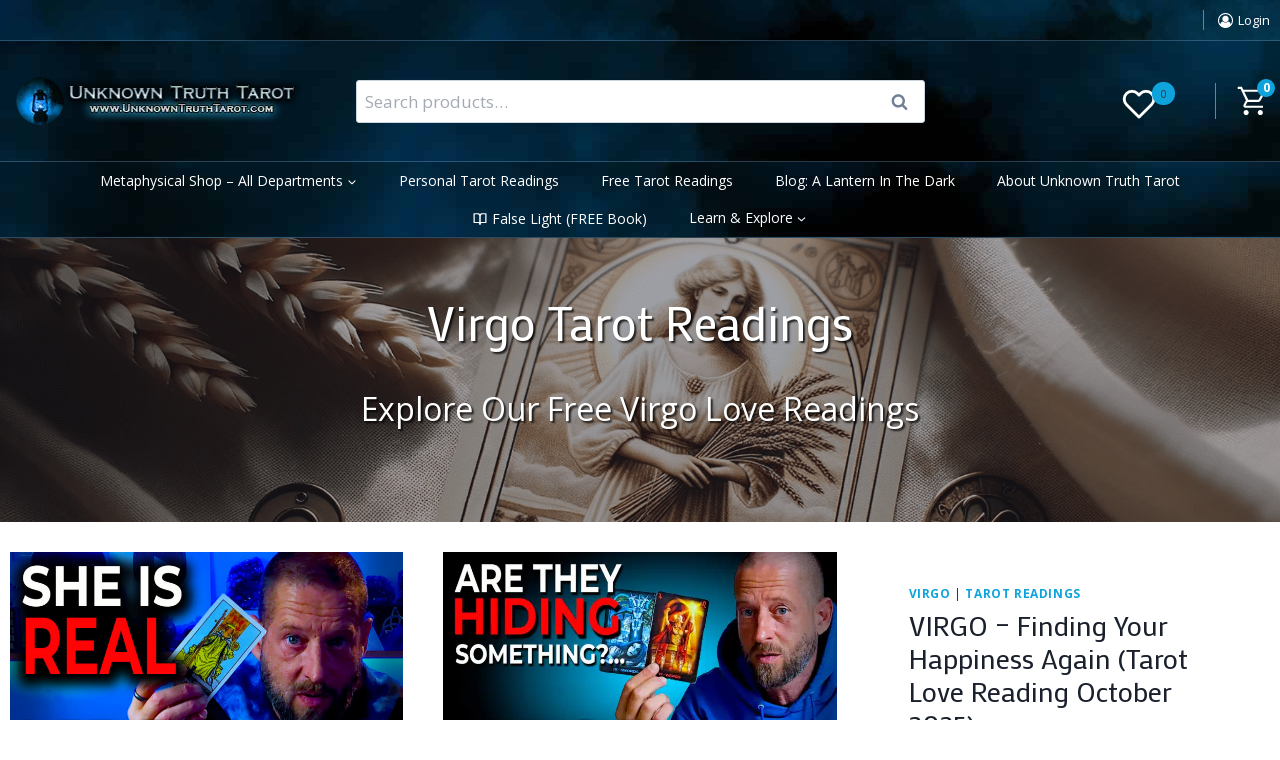

--- FILE ---
content_type: text/html; charset=UTF-8
request_url: https://www.unknowntruthtarot.com/tarot-readings/virgo/
body_size: 87476
content:
<!doctype html>
<html lang="en-US" prefix="og: https://ogp.me/ns#" class="no-js" itemtype="https://schema.org/Blog" itemscope>
<head>
	<meta charset="UTF-8">
	<meta name="viewport" content="width=device-width, initial-scale=1, minimum-scale=1">
					<script>document.documentElement.className = document.documentElement.className + ' yes-js js_active js'</script>
				<style></style>
	
            <script data-no-defer="1" data-ezscrex="false" data-cfasync="false" data-pagespeed-no-defer data-cookieconsent="ignore">
                var ctPublicFunctions = {"_ajax_nonce":"5b8d14cbfa","_rest_nonce":"f6d7f7570c","_ajax_url":"\/wp-admin\/admin-ajax.php","_rest_url":"https:\/\/www.unknowntruthtarot.com\/wp-json\/","data__cookies_type":"alternative","data__ajax_type":"rest","data__bot_detector_enabled":"0","data__frontend_data_log_enabled":1,"cookiePrefix":"","wprocket_detected":true,"host_url":"www.unknowntruthtarot.com","text__ee_click_to_select":"Click to select the whole data","text__ee_original_email":"The complete one is","text__ee_got_it":"Got it","text__ee_blocked":"Blocked","text__ee_cannot_connect":"Cannot connect","text__ee_cannot_decode":"Can not decode email. Unknown reason","text__ee_email_decoder":"CleanTalk email decoder","text__ee_wait_for_decoding":"The magic is on the way!","text__ee_decoding_process":"Please wait a few seconds while we decode the contact data."}
            </script>
        
            <script data-no-defer="1" data-ezscrex="false" data-cfasync="false" data-pagespeed-no-defer data-cookieconsent="ignore">
                var ctPublic = {"_ajax_nonce":"5b8d14cbfa","settings__forms__check_internal":"0","settings__forms__check_external":"0","settings__forms__force_protection":"0","settings__forms__search_test":"1","settings__forms__wc_add_to_cart":"0","settings__data__bot_detector_enabled":"0","settings__sfw__anti_crawler":0,"blog_home":"https:\/\/www.unknowntruthtarot.com\/","pixel__setting":"3","pixel__enabled":true,"pixel__url":"https:\/\/moderate9-v4.cleantalk.org\/pixel\/5a581e5124a733ab43cd4e60573b51fc.gif","data__email_check_before_post":"1","data__email_check_exist_post":"0","data__cookies_type":"alternative","data__key_is_ok":true,"data__visible_fields_required":true,"wl_brandname":"Anti-Spam by CleanTalk","wl_brandname_short":"CleanTalk","ct_checkjs_key":"89f1c0660d1eca38c9ec2c4bbd423754beb4b390a7ac2b452b752e1586e48487","emailEncoderPassKey":"8a010bd95774870e1e3c33ed56a2f359","bot_detector_forms_excluded":"W10=","advancedCacheExists":true,"varnishCacheExists":false,"wc_ajax_add_to_cart":true,"theRealPerson":{"phrases":{"trpHeading":"The Real Person Badge!","trpContent1":"The commenter acts as a real person and verified as not a bot.","trpContent2":" Anti-Spam by CleanTalk","trpContentLearnMore":"Learn more"},"trpContentLink":"https:\/\/cleantalk.org\/help\/the-real-person?utm_id=&amp;utm_term=&amp;utm_source=admin_side&amp;utm_medium=trp_badge&amp;utm_content=trp_badge_link_click&amp;utm_campaign=apbct_links","imgPersonUrl":"https:\/\/www.unknowntruthtarot.com\/wp-content\/plugins\/cleantalk-spam-protect\/css\/images\/real_user.svg","imgShieldUrl":"https:\/\/www.unknowntruthtarot.com\/wp-content\/plugins\/cleantalk-spam-protect\/css\/images\/shield.svg"}}
            </script>
        <script>window._wca = window._wca || [];</script>

<!-- Search Engine Optimization by Rank Math PRO - https://rankmath.com/ -->
<title>Free Virgo Tarot Readings &raquo; Unknown Truth Tarot</title><link rel="preload" href="https://www.unknowntruthtarot.com/wp-content/uploads/2022/12/header-main-smoke.jpg" as="image"><link rel="preload" href="https://www.unknowntruthtarot.com/wp-content/uploads/2022/12/UTT-logo-300w.png" as="image" imagesrcset="https://www.unknowntruthtarot.com/wp-content/uploads/2022/12/UTT-logo-300w.png.webp 300w, https://www.unknowntruthtarot.com/wp-content/uploads/2022/12/UTT-logo-300w-1x1.png.webp 1w, https://www.unknowntruthtarot.com/wp-content/uploads/2022/12/UTT-logo-300w-10x2.png.webp 10w" imagesizes="(max-width: 300px) 100vw, 300px" fetchpriority="high"><link rel="preload" href="https://www.unknowntruthtarot.com/wp-content/uploads/2025/12/C5470-virgo-december-2025-tarot-love-reading-status-768x432.jpg" as="image" imagesrcset="https://www.unknowntruthtarot.com/wp-content/uploads/2025/12/C5470-virgo-december-2025-tarot-love-reading-status-768x432.jpg 768w, https://www.unknowntruthtarot.com/wp-content/uploads/2025/12/C5470-virgo-december-2025-tarot-love-reading-status-300x169.jpg 300w, https://www.unknowntruthtarot.com/wp-content/uploads/2025/12/C5470-virgo-december-2025-tarot-love-reading-status-1024x576.jpg 1024w, https://www.unknowntruthtarot.com/wp-content/uploads/2025/12/C5470-virgo-december-2025-tarot-love-reading-status-1536x864.jpg 1536w, https://www.unknowntruthtarot.com/wp-content/uploads/2025/12/C5470-virgo-december-2025-tarot-love-reading-status-600x338.jpg 600w, https://www.unknowntruthtarot.com/wp-content/uploads/2025/12/C5470-virgo-december-2025-tarot-love-reading-status.jpg 1920w" imagesizes="(max-width: 768px) 100vw, 768px" fetchpriority="high"><link rel="preload" href="https://www.unknowntruthtarot.com/wp-content/uploads/2022/05/allen-hill-personal-reading-1-32x32.jpg" as="image" imagesrcset="https://www.unknowntruthtarot.com/wp-content/uploads/2022/05/allen-hill-personal-reading-1-32x32.jpg.webp 32w, https://www.unknowntruthtarot.com/wp-content/uploads/2022/05/allen-hill-personal-reading-1-100x100.jpg.webp 100w, https://www.unknowntruthtarot.com/wp-content/uploads/2022/05/allen-hill-personal-reading-1-150x150.jpg.webp 150w, https://www.unknowntruthtarot.com/wp-content/uploads/2022/05/allen-hill-personal-reading-1-24x24.jpg.webp 24w, https://www.unknowntruthtarot.com/wp-content/uploads/2022/05/allen-hill-personal-reading-1-48x48.jpg.webp 48w, https://www.unknowntruthtarot.com/wp-content/uploads/2022/05/allen-hill-personal-reading-1-96x96.jpg.webp 96w, https://www.unknowntruthtarot.com/wp-content/uploads/2022/05/allen-hill-personal-reading-1-300x300.jpg.webp 300w" imagesizes="(max-width: 30px) 100vw, 30px" fetchpriority="high"><link rel="preload" href="https://www.unknowntruthtarot.com/wp-content/cache/perfmatters/www.unknowntruthtarot.com/fonts/memvYaGs126MiZpBA-UvWbX2vVnXBbObj2OVTS-mu0SC55I.woff2" as="font" type="font/woff2" crossorigin><link rel="preload" href="https://www.unknowntruthtarot.com/wp-content/cache/perfmatters/www.unknowntruthtarot.com/fonts/memtYaGs126MiZpBA-UFUIcVXSCEkx2cmqvXlWqWuU6FxZCJgg.woff2" as="font" type="font/woff2" crossorigin><link rel="preload" href="https://www.unknowntruthtarot.com/wp-content/cache/perfmatters/www.unknowntruthtarot.com/fonts/680d1b34dbd5.google-fonts.css" as="style" onload="this.rel='stylesheet';this.removeAttribute('onload');"><link rel="preload" href="https://www.unknowntruthtarot.com/wp-content/themes/kadence/assets/css/header.min.css?ver=1.3.6" as="style" onload="this.rel='stylesheet';this.removeAttribute('onload');"><link rel="preload" href="https://www.unknowntruthtarot.com/wp-content/themes/kadence/assets/css/global.min.css?ver=1.3.6" as="style" onload="this.rel='stylesheet';this.removeAttribute('onload');"><link rel="preload" href="https://www.unknowntruthtarot.com/wp-content/themes/kadence/assets/css/woocommerce.min.css?ver=1.3.6" as="style" onload="this.rel='stylesheet';this.removeAttribute('onload');"><link rel="preload" href="https://www.unknowntruthtarot.com/wp-content/plugins/yith-woocommerce-wishlist-premium/assets/fonts/fontawesome-webfont.woff2?v=4.7.0" as="font" crossorigin><link rel="preload" href="//www.unknowntruthtarot.com/wp-content/plugins/woocommerce/assets/css/prettyPhoto.css?ver=3.1.6" as="style" onload="this.rel='stylesheet';this.removeAttribute('onload');">
<link data-rocket-preload as="style" href="https://www.unknowntruthtarot.com/wp-content/cache/perfmatters/www.unknowntruthtarot.com/fonts/081cfb7038cd.google-fonts.min.css" rel="preload">
<link href="https://www.unknowntruthtarot.com/wp-content/cache/perfmatters/www.unknowntruthtarot.com/fonts/081cfb7038cd.google-fonts.min.css" media="print" onload="this.media=&#039;all&#039;" rel="stylesheet">
<style id="wpr-usedcss">img:is([sizes=auto i],[sizes^="auto," i]){contain-intrinsic-size:3000px 1500px}@font-face{font-family:'Open Sans';font-style:normal;font-weight:400;font-stretch:100%;font-display:swap;src:url(https://www.unknowntruthtarot.com/wp-content/cache/perfmatters/www.unknowntruthtarot.com/fonts/memvYaGs126MiZpBA-UvWbX2vVnXBbObj2OVTS-mu0SC55I.woff2) format('woff2');unicode-range:U+0000-00FF,U+0131,U+0152-0153,U+02BB-02BC,U+02C6,U+02DA,U+02DC,U+2000-206F,U+2074,U+20AC,U+2122,U+2191,U+2193,U+2212,U+2215,U+FEFF,U+FFFD}@font-face{font-family:'Open Sans';font-style:normal;font-weight:700;font-stretch:100%;font-display:swap;src:url(https://www.unknowntruthtarot.com/wp-content/cache/perfmatters/www.unknowntruthtarot.com/fonts/memvYaGs126MiZpBA-UvWbX2vVnXBbObj2OVTS-mu0SC55I.woff2) format('woff2');unicode-range:U+0000-00FF,U+0131,U+0152-0153,U+02BB-02BC,U+02C6,U+02DA,U+02DC,U+2000-206F,U+2074,U+20AC,U+2122,U+2191,U+2193,U+2212,U+2215,U+FEFF,U+FFFD}@font-face{font-family:star;font-display:swap;src:url("https://www.unknowntruthtarot.com/wp-content/themes/kadence/assets/fonts/star.woff2?gmcsp2") format("woff2"),url("https://www.unknowntruthtarot.com/wp-content/themes/kadence/assets/fonts/star.ttf?gmcsp2") format("truetype"),url("https://www.unknowntruthtarot.com/wp-content/themes/kadence/assets/fonts/star.woff?gmcsp2") format("woff"),url("https://www.unknowntruthtarot.com/wp-content/themes/kadence/assets/fonts/star.svg?gmcsp2#star") format("svg");font-weight:400;font-style:normal}@font-face{font-display:swap;font-family:star;src:url(https://www.unknowntruthtarot.com/wp-content/plugins/woocommerce/assets/fonts/WooCommerce.woff2) format("woff2"),url(https://www.unknowntruthtarot.com/wp-content/plugins/woocommerce/assets/fonts/WooCommerce.woff) format("woff"),url(https://www.unknowntruthtarot.com/wp-content/plugins/woocommerce/assets/fonts/WooCommerce.ttf) format("truetype");font-weight:400;font-style:normal}@font-face{font-display:swap;font-family:WooCommerce;src:url(https://www.unknowntruthtarot.com/wp-content/plugins/woocommerce/assets/fonts/WooCommerce.woff2) format("woff2"),url(https://www.unknowntruthtarot.com/wp-content/plugins/woocommerce/assets/fonts/WooCommerce.woff) format("woff"),url(https://www.unknowntruthtarot.com/wp-content/plugins/woocommerce/assets/fonts/WooCommerce.ttf) format("truetype");font-weight:400;font-style:normal}.woocommerce .product .variations option:disabled{display:none}.fa-check:before{content:"\f00c"}.fa-exclamation-triangle:before{content:"\f071"}.slide .ui-corner-all{border-bottom-right-radius:4px}.slide .ui-corner-all{border-bottom-left-radius:4px}.slide .ui-corner-all{border-top-right-radius:4px}.slide .ui-corner-all{border-top-left-radius:4px}.slide .ui-widget-content{background:#fff;border:1px solid #aaa;color:#222}body{transition:margin-left .2s}.berocket_ajax_filters_toggle.icon-theme-2.active b:after,.berocket_ajax_filters_toggle.icon-theme-2.active b:before,.berocket_ajax_filters_toggle.icon-theme-3.active b,.berocket_ajax_filters_toggle.icon-theme-3.active b:after,.berocket_ajax_filters_toggle.icon-theme-3.active b:before,.berocket_ajax_filters_toggle.icon-theme-4.active b,.berocket_ajax_filters_toggle.icon-theme-4.active b:after,.berocket_ajax_filters_toggle.icon-theme-4.active b:before,.berocket_ajax_filters_toggle.icon-theme-5.active s,.berocket_ajax_filters_toggle.icon-theme-5.active s:after,.berocket_ajax_filters_toggle.icon-theme-5.active s:before,.berocket_ajax_filters_toggle.icon-theme-6.active s,.berocket_ajax_filters_toggle.icon-theme-6.active s:after,.berocket_ajax_filters_toggle.icon-theme-6.active s:before{display:none}.berocket_ajax_filters_toggle *{box-sizing:border-box!important}.berocket_ajax_filters_toggle:focus,.berocket_ajax_filters_toggle:hover{text-decoration:none}.berocket_ajax_filters_toggle.active i,.berocket_ajax_filters_toggle.active i:after,.berocket_ajax_filters_toggle.active i:before,.berocket_ajax_filters_toggle:hover i,.berocket_ajax_filters_toggle:hover i:after,.berocket_ajax_filters_toggle:hover i:before{background:#2a2a2a}.berocket_ajax_filters_toggle:hover i:before{width:14px}.berocket_ajax_filters_toggle:hover i:after{width:11px}.berocket_ajax_filters_toggle.active i{background-color:transparent!important}.berocket_ajax_filters_toggle.active i:before{transform:rotate(45deg);width:17px;top:0}.berocket_ajax_filters_toggle.active i:after{transform:rotate(135deg);width:17px;top:0}.berocket_ajax_filters_toggle span{width:25px;height:25px;left:-10px}.berocket_ajax_filters_toggle span i,.berocket_ajax_filters_toggle span i:after,.berocket_ajax_filters_toggle span i:before{box-sizing:border-box!important;top:18px;width:17px;height:2px;background:#ababab;display:block;transition:all .2s;content:'';position:absolute;left:0}.berocket_ajax_filters_toggle span i:before{top:-6px}.berocket_ajax_filters_toggle span i:after{top:6px}.berocket_ajax_filters_toggle span b,.berocket_ajax_filters_toggle span s{position:absolute;display:block;top:0;left:0}.berocket_ajax_filters_toggle span b:after,.berocket_ajax_filters_toggle span b:before,.berocket_ajax_filters_toggle span s:after,.berocket_ajax_filters_toggle span s:before,.berocket_ajax_filters_toggle span:after,.berocket_ajax_filters_toggle span:before{content:'';display:block;position:absolute;top:0;left:0;z-index:100;box-sizing:border-box!important}.berocket_ajax_filters_toggle.icon-theme-1 span i{width:11px;left:4px}.berocket_ajax_filters_toggle.icon-theme-1 span i:after{width:3px;left:4px}.berocket_ajax_filters_toggle.icon-theme-1 span i:before{width:19px;left:-4px}.berocket_ajax_filters_toggle.icon-theme-1.active span i:before{transform:rotate(45deg);width:17px;top:0;left:-4px}.berocket_ajax_filters_toggle.icon-theme-1.active span i:after{transform:rotate(135deg);width:17px;bottom:0;left:-4px}.berocket_ajax_filters_toggle.icon-theme-2.active i:before,.berocket_ajax_filters_toggle.icon-theme-3.active i:before{transform:rotate(45deg)}.berocket_ajax_filters_toggle.icon-theme-2 span{margin-left:-3px}.berocket_ajax_filters_toggle.icon-theme-2 span,.berocket_ajax_filters_toggle.icon-theme-2 span:after,.berocket_ajax_filters_toggle.icon-theme-2 span:before{background:0 0!important}.berocket_ajax_filters_toggle.icon-theme-2 span i{top:18px;width:17px;height:0;background:0 0;z-index:20}.berocket_ajax_filters_toggle.icon-theme-2 span i:after,.berocket_ajax_filters_toggle.icon-theme-2 span i:before{height:2px;width:26px;background-color:#ababab;position:absolute;left:0}.berocket_ajax_filters_toggle.icon-theme-2 span i:before{top:-5px}.berocket_ajax_filters_toggle.icon-theme-2 span i:after{top:5px}.berocket_ajax_filters_toggle.icon-theme-2 span b{background-color:transparent;z-index:21;top:18px}.berocket_ajax_filters_toggle.icon-theme-2 span b:after,.berocket_ajax_filters_toggle.icon-theme-2 span b:before{height:10px;width:10px;border:2px solid #ababab;position:absolute;border-radius:50%;background-color:#fff}.berocket_ajax_filters_toggle.icon-theme-2 span b:before{top:-9px;left:2px}.berocket_ajax_filters_toggle.icon-theme-2 span b:after{top:1px;left:14px}.berocket_ajax_filters_toggle.icon-theme-2.active i:after,.berocket_ajax_filters_toggle.icon-theme-2.active i:before{width:17px;top:0;left:3px}.berocket_ajax_filters_toggle.icon-theme-2.active i:after{transform:rotate(135deg)}.berocket_ajax_filters_toggle.icon-theme-2:hover i:after,.berocket_ajax_filters_toggle.icon-theme-2:hover i:before{background-color:#2a2a2a}.berocket_ajax_filters_toggle.icon-theme-2:hover b:after,.berocket_ajax_filters_toggle.icon-theme-2:hover b:before{border-color:#2a2a2a}.berocket_ajax_filters_toggle.icon-theme-3 span{width:26px;margin-left:-3px}.berocket_ajax_filters_toggle.icon-theme-3 span,.berocket_ajax_filters_toggle.icon-theme-3 span:after,.berocket_ajax_filters_toggle.icon-theme-3 span:before{background:0 0!important}.berocket_ajax_filters_toggle.icon-theme-3 span i,.berocket_ajax_filters_toggle.icon-theme-3 span i:after,.berocket_ajax_filters_toggle.icon-theme-3 span i:before{width:100%;left:0}.berocket_ajax_filters_toggle.icon-theme-3 span i:before{top:-9px}.berocket_ajax_filters_toggle.icon-theme-3 span i:after{top:9px}.berocket_ajax_filters_toggle.icon-theme-3 span b{top:14px;left:2px}.berocket_ajax_filters_toggle.icon-theme-3 span b,.berocket_ajax_filters_toggle.icon-theme-3 span b:after,.berocket_ajax_filters_toggle.icon-theme-3 span b:before{height:10px;width:10px;border:2px solid #ababab;border-radius:50%;background-color:#fff}.berocket_ajax_filters_toggle.icon-theme-3 span b:after,.berocket_ajax_filters_toggle.icon-theme-3 span b:before{left:10px;position:absolute;content:'';top:7px}.berocket_ajax_filters_toggle.icon-theme-3 span b:after{top:-11px}.berocket_ajax_filters_toggle.icon-theme-3.active i{background-color:transparent}.berocket_ajax_filters_toggle.icon-theme-3.active i:after,.berocket_ajax_filters_toggle.icon-theme-3.active i:before{width:17px;top:0;left:3px}.berocket_ajax_filters_toggle.icon-theme-3.active i:after{transform:rotate(135deg)}.berocket_ajax_filters_toggle.icon-theme-4.active i:before,.berocket_ajax_filters_toggle.icon-theme-5.active b:before,.berocket_ajax_filters_toggle.icon-theme-6.active b:before{transform:rotate(45deg)}.berocket_ajax_filters_toggle.icon-theme-3:hover i,.berocket_ajax_filters_toggle.icon-theme-3:hover i:after,.berocket_ajax_filters_toggle.icon-theme-3:hover i:before{background-color:#2a2a2a}.berocket_ajax_filters_toggle.icon-theme-3:hover b,.berocket_ajax_filters_toggle.icon-theme-3:hover b:after,.berocket_ajax_filters_toggle.icon-theme-3:hover b:before{border-color:#2a2a2a}.berocket_ajax_filters_toggle.icon-theme-4 span{width:26px;margin-left:-3px}.berocket_ajax_filters_toggle.icon-theme-4 span,.berocket_ajax_filters_toggle.icon-theme-4 span:after,.berocket_ajax_filters_toggle.icon-theme-4 span:before{background:0 0!important}.berocket_ajax_filters_toggle.icon-theme-4.active i{background-color:transparent}.berocket_ajax_filters_toggle.icon-theme-4 span i,.berocket_ajax_filters_toggle.icon-theme-4 span i:after,.berocket_ajax_filters_toggle.icon-theme-4 span i:before{width:100%;left:0}.berocket_ajax_filters_toggle.icon-theme-4 span i:before{top:-9px}.berocket_ajax_filters_toggle.icon-theme-4 span i:after{top:9px}.berocket_ajax_filters_toggle.icon-theme-4 span b{top:15px;left:16px}.berocket_ajax_filters_toggle.icon-theme-4 span b,.berocket_ajax_filters_toggle.icon-theme-4 span b:after,.berocket_ajax_filters_toggle.icon-theme-4 span b:before{height:8px;width:8px;border-radius:50%;border:4px solid #ababab;box-sizing:content-box;position:absolute}.berocket_ajax_filters_toggle.icon-theme-4 span b:before{content:'';top:-13px;left:-10px}.berocket_ajax_filters_toggle.icon-theme-4 span b:after{content:'';top:5px;left:-18px}.berocket_ajax_filters_toggle.icon-theme-4:hover i,.berocket_ajax_filters_toggle.icon-theme-4:hover i:after,.berocket_ajax_filters_toggle.icon-theme-4:hover i:before,.berocket_ajax_filters_toggle.icon-theme-5:hover b,.berocket_ajax_filters_toggle.icon-theme-5:hover b:after,.berocket_ajax_filters_toggle.icon-theme-5:hover b:before,.berocket_ajax_filters_toggle.icon-theme-5:hover s,.berocket_ajax_filters_toggle.icon-theme-5:hover s:after,.berocket_ajax_filters_toggle.icon-theme-5:hover s:before{background-color:#2a2a2a}.berocket_ajax_filters_toggle.icon-theme-4.active i:after,.berocket_ajax_filters_toggle.icon-theme-4.active i:before{width:17px;top:0;left:3px}.berocket_ajax_filters_toggle.icon-theme-4.active i:after{transform:rotate(135deg)}.berocket_ajax_filters_toggle.icon-theme-4:hover b,.berocket_ajax_filters_toggle.icon-theme-4:hover b:after,.berocket_ajax_filters_toggle.icon-theme-4:hover b:before{border-color:#2a2a2a}.berocket_ajax_filters_toggle.icon-theme-4.theme-5 span b,.berocket_ajax_filters_toggle.icon-theme-4.theme-5 span b:after,.berocket_ajax_filters_toggle.icon-theme-4.theme-5 span b:before{border-color:#fff}.berocket_ajax_filters_toggle.icon-theme-5 span{margin-left:-3px}.berocket_ajax_filters_toggle.icon-theme-5 span,.berocket_ajax_filters_toggle.icon-theme-5 span i,.berocket_ajax_filters_toggle.icon-theme-5 span i:after,.berocket_ajax_filters_toggle.icon-theme-5 span i:before,.berocket_ajax_filters_toggle.icon-theme-5 span:after,.berocket_ajax_filters_toggle.icon-theme-5 span:before{background:0 0!important}.berocket_ajax_filters_toggle.icon-theme-5 span b,.berocket_ajax_filters_toggle.icon-theme-5 span b:after,.berocket_ajax_filters_toggle.icon-theme-5 span b:before,.berocket_ajax_filters_toggle.icon-theme-5 span s,.berocket_ajax_filters_toggle.icon-theme-5 span s:after,.berocket_ajax_filters_toggle.icon-theme-5 span s:before{border:2px solid #383b40;border-radius:50%;background-color:#fff;width:6px;height:6px;top:8px;bottom:auto}.berocket_ajax_filters_toggle.icon-theme-5 span b:before{left:7px;top:-2px}.berocket_ajax_filters_toggle.icon-theme-5 span b:after{left:17px;top:-2px}.berocket_ajax_filters_toggle.icon-theme-5 span s{left:4px;top:16px}.berocket_ajax_filters_toggle.icon-theme-5 span s:before{top:-2px;left:8px}.berocket_ajax_filters_toggle.icon-theme-5 span s:after{top:6px;left:3px}.berocket_ajax_filters_toggle.icon-theme-5.active b{border:transparent;background:0 0;left:4px}.berocket_ajax_filters_toggle.icon-theme-5.active b:after,.berocket_ajax_filters_toggle.icon-theme-5.active b:before{width:17px;top:10px;border:1px solid #2a2a2a;height:0;left:0;border-radius:0}.berocket_ajax_filters_toggle.icon-theme-5.active b:after{transform:rotate(135deg)}.berocket_ajax_filters_toggle.icon-theme-5.theme-5 span b,.berocket_ajax_filters_toggle.icon-theme-5.theme-5 span s{margin-top:1px}.berocket_ajax_filters_toggle.icon-theme-5.theme-5 span b,.berocket_ajax_filters_toggle.icon-theme-5.theme-5 span b:after,.berocket_ajax_filters_toggle.icon-theme-5.theme-5 span b:before,.berocket_ajax_filters_toggle.icon-theme-5.theme-5 span s,.berocket_ajax_filters_toggle.icon-theme-5.theme-5 span s:after,.berocket_ajax_filters_toggle.icon-theme-5.theme-5 span s:before{border-color:#fff;background:0 0}.berocket_ajax_filters_toggle.icon-theme-5.theme-5.active span b{margin-top:0;border:transparent;background:0 0}.berocket_ajax_filters_toggle.icon-theme-6 span{margin-left:-3px}.berocket_ajax_filters_toggle.icon-theme-6 span,.berocket_ajax_filters_toggle.icon-theme-6 span i,.berocket_ajax_filters_toggle.icon-theme-6 span i:after,.berocket_ajax_filters_toggle.icon-theme-6 span i:before,.berocket_ajax_filters_toggle.icon-theme-6 span:after,.berocket_ajax_filters_toggle.icon-theme-6 span:before{background:0 0!important}.berocket_ajax_filters_toggle.icon-theme-6 span b,.berocket_ajax_filters_toggle.icon-theme-6 span b:after,.berocket_ajax_filters_toggle.icon-theme-6 span b:before,.berocket_ajax_filters_toggle.icon-theme-6 span s,.berocket_ajax_filters_toggle.icon-theme-6 span s:after,.berocket_ajax_filters_toggle.icon-theme-6 span s:before{border:3px solid #383b40;border-radius:50%;width:6px;height:6px;top:8px;bottom:auto}.berocket_ajax_filters_toggle.icon-theme-6 span b:before{left:6px;top:-3px}.berocket_ajax_filters_toggle.icon-theme-6 span b:after{left:16px;top:-3px}.berocket_ajax_filters_toggle.icon-theme-6 span s{left:4px;top:16px}.berocket_ajax_filters_toggle.icon-theme-6 span s:before{top:-3px;left:7px}.berocket_ajax_filters_toggle.icon-theme-6 span s:after{top:5px;left:2px}.berocket_ajax_filters_toggle.icon-theme-6:hover b,.berocket_ajax_filters_toggle.icon-theme-6:hover b:after,.berocket_ajax_filters_toggle.icon-theme-6:hover b:before,.berocket_ajax_filters_toggle.icon-theme-6:hover s,.berocket_ajax_filters_toggle.icon-theme-6:hover s:after,.berocket_ajax_filters_toggle.icon-theme-6:hover s:before{background-color:#fff}.berocket_ajax_filters_toggle.icon-theme-6.active b{border:transparent;background:0 0;left:4px}.berocket_ajax_filters_toggle.icon-theme-6.active b:after,.berocket_ajax_filters_toggle.icon-theme-6.active b:before{width:17px;top:10px;border:1px solid #2a2a2a;height:0;left:0;border-radius:0}.berocket_ajax_filters_toggle.theme-1 span,.berocket_ajax_filters_toggle.theme-2 span{left:-10px}.berocket_ajax_filters_toggle.icon-theme-6.active b:after{transform:rotate(135deg)}.berocket_ajax_filters_toggle.icon-theme-6.theme-5 span b,.berocket_ajax_filters_toggle.icon-theme-6.theme-5 span s{margin-top:1px}.berocket_ajax_filters_toggle.icon-theme-6.theme-5 span b,.berocket_ajax_filters_toggle.icon-theme-6.theme-5 span b:after,.berocket_ajax_filters_toggle.icon-theme-6.theme-5 span b:before,.berocket_ajax_filters_toggle.icon-theme-6.theme-5 span s,.berocket_ajax_filters_toggle.icon-theme-6.theme-5 span s:after,.berocket_ajax_filters_toggle.icon-theme-6.theme-5 span s:before{border-color:#fff}.berocket_ajax_filters_toggle.icon-theme-6.theme-5.active span b{margin-top:0;border:transparent;background:0 0}.berocket_ajax_filters_toggle.theme-1,.berocket_ajax_filters_toggle.theme-2{border:1px solid #ebebeb;padding:1px 0}.berocket_ajax_filters_toggle.theme-1,.berocket_ajax_filters_toggle.theme-2,.berocket_ajax_filters_toggle.theme-4{background:#fff;height:40px;line-height:32px;font-weight:400;text-align:center}.berocket_ajax_filters_toggle,.berocket_ajax_filters_toggle:focus,.berocket_ajax_filters_toggle:hover{text-decoration:none}.berocket_ajax_filters_toggle,.berocket_ajax_filters_toggle *{box-sizing:border-box!important}.berocket_ajax_filters_toggle span{position:relative;display:inline-block;z-index:20}.berocket_ajax_filters_toggle.theme-2{box-shadow:0 0 6px 0 #dedede}.berocket_ajax_filters_toggle.theme-1 span i,.berocket_ajax_filters_toggle.theme-1 span i:after,.berocket_ajax_filters_toggle.theme-1 span i:before,.berocket_ajax_filters_toggle.theme-1.active i,.berocket_ajax_filters_toggle.theme-1.active i:after,.berocket_ajax_filters_toggle.theme-1.active i:before,.berocket_ajax_filters_toggle.theme-1:hover i,.berocket_ajax_filters_toggle.theme-1:hover i:after,.berocket_ajax_filters_toggle.theme-1:hover i:before{background-color:#2a2a2a}.berocket_ajax_filters_toggle.theme-3{background:#ff4e3d;height:40px;line-height:32px;text-align:center;padding:4px 0 4px 36px;font-weight:400;color:#fff}.berocket_ajax_filters_toggle.theme-3:before{background:#d43f34;content:"";position:absolute;left:0;top:0;bottom:0;width:40px}.berocket_ajax_filters_toggle.theme-3 span{position:absolute;left:11px;top:1px}.berocket_ajax_filters_toggle.theme-3 span i,.berocket_ajax_filters_toggle.theme-3 span i:after,.berocket_ajax_filters_toggle.theme-3 span i:before,.berocket_ajax_filters_toggle.theme-3.active i,.berocket_ajax_filters_toggle.theme-3.active i:after,.berocket_ajax_filters_toggle.theme-3.active i:before,.berocket_ajax_filters_toggle.theme-3:hover i,.berocket_ajax_filters_toggle.theme-3:hover i:after,.berocket_ajax_filters_toggle.theme-3:hover i:before{background-color:#fff}.berocket_ajax_filters_toggle.theme-3 span b,.berocket_ajax_filters_toggle.theme-3 span b:after,.berocket_ajax_filters_toggle.theme-3 span b:before,.berocket_ajax_filters_toggle.theme-3 span s,.berocket_ajax_filters_toggle.theme-3 span s:after,.berocket_ajax_filters_toggle.theme-3 span s:before,.berocket_ajax_filters_toggle.theme-3.active b,.berocket_ajax_filters_toggle.theme-3.active b:after,.berocket_ajax_filters_toggle.theme-3.active b:before,.berocket_ajax_filters_toggle.theme-3.active s,.berocket_ajax_filters_toggle.theme-3.active s:after,.berocket_ajax_filters_toggle.theme-3.active s:before,.berocket_ajax_filters_toggle.theme-3:hover b,.berocket_ajax_filters_toggle.theme-3:hover b:after,.berocket_ajax_filters_toggle.theme-3:hover b:before,.berocket_ajax_filters_toggle.theme-3:hover s,.berocket_ajax_filters_toggle.theme-3:hover s:after,.berocket_ajax_filters_toggle.theme-3:hover s:before{border-color:#fff;background-color:#d43f34}.berocket_ajax_filters_toggle.theme-4{padding:4px 0;color:#79c7a5;box-shadow:0 5px 5px 0 #c7e8dbc7}.berocket_ajax_filters_toggle.theme-4 span{left:-10px}.berocket_ajax_filters_toggle.theme-4 span i,.berocket_ajax_filters_toggle.theme-4 span i:after,.berocket_ajax_filters_toggle.theme-4 span i:before{border-color:#79c7a5}.berocket_ajax_filters_toggle.theme-4:hover span i,.berocket_ajax_filters_toggle.theme-4:hover span i:after,.berocket_ajax_filters_toggle.theme-4:hover span i:before{border-color:#47b585}.berocket_ajax_filters_toggle.theme-4 span i,.berocket_ajax_filters_toggle.theme-4 span i:after,.berocket_ajax_filters_toggle.theme-4 span i:before,.berocket_ajax_filters_toggle.theme-4.active i,.berocket_ajax_filters_toggle.theme-4.active i:after,.berocket_ajax_filters_toggle.theme-4.active i:before,.berocket_ajax_filters_toggle.theme-4:hover i,.berocket_ajax_filters_toggle.theme-4:hover i:after,.berocket_ajax_filters_toggle.theme-4:hover i:before{background-color:#79c7a5}.berocket_ajax_filters_toggle.theme-4 span b,.berocket_ajax_filters_toggle.theme-4 span b:after,.berocket_ajax_filters_toggle.theme-4 span b:before,.berocket_ajax_filters_toggle.theme-4 span s,.berocket_ajax_filters_toggle.theme-4 span s:after,.berocket_ajax_filters_toggle.theme-4 span s:before,.berocket_ajax_filters_toggle.theme-4.active b,.berocket_ajax_filters_toggle.theme-4.active b:after,.berocket_ajax_filters_toggle.theme-4.active b:before,.berocket_ajax_filters_toggle.theme-4.active s,.berocket_ajax_filters_toggle.theme-4.active s:after,.berocket_ajax_filters_toggle.theme-4.active s:before,.berocket_ajax_filters_toggle.theme-4:hover b,.berocket_ajax_filters_toggle.theme-4:hover b:after,.berocket_ajax_filters_toggle.theme-4:hover b:before,.berocket_ajax_filters_toggle.theme-4:hover s,.berocket_ajax_filters_toggle.theme-4:hover s:after,.berocket_ajax_filters_toggle.theme-4:hover s:before{border-color:#79c7a5;background-color:#fff}.berocket_ajax_filters_toggle.theme-5{height:40px;line-height:32px;text-align:center;padding:4px 0;font-weight:400;color:#fff;border-radius:20px;background:#65d6d0;background:linear-gradient(90deg,#65d6d0 0,#39b4ef 56%,#2aa1f5 100%)}.berocket_ajax_filters_toggle.theme-5:before{content:'';height:34px;width:34px;position:absolute;top:3px;left:3px;border:1px solid #fff;box-sizing:border-box;border-radius:50%}.berocket_ajax_filters_toggle.theme-5 span{position:absolute;left:11px;top:1px}.berocket_ajax_filters_toggle.theme-5 span i,.berocket_ajax_filters_toggle.theme-5 span i:after,.berocket_ajax_filters_toggle.theme-5 span i:before,.berocket_ajax_filters_toggle.theme-5.active i,.berocket_ajax_filters_toggle.theme-5.active i:after,.berocket_ajax_filters_toggle.theme-5.active i:before,.berocket_ajax_filters_toggle.theme-5:hover i,.berocket_ajax_filters_toggle.theme-5:hover i:after,.berocket_ajax_filters_toggle.theme-5:hover i:before{background-color:#fff}.berocket_ajax_filters_toggle.theme-5 span b,.berocket_ajax_filters_toggle.theme-5 span b:after,.berocket_ajax_filters_toggle.theme-5 span b:before,.berocket_ajax_filters_toggle.theme-5 span s,.berocket_ajax_filters_toggle.theme-5 span s:after,.berocket_ajax_filters_toggle.theme-5 span s:before,.berocket_ajax_filters_toggle.theme-5.active b,.berocket_ajax_filters_toggle.theme-5.active b:after,.berocket_ajax_filters_toggle.theme-5.active b:before,.berocket_ajax_filters_toggle.theme-5.active s,.berocket_ajax_filters_toggle.theme-5.active s:after,.berocket_ajax_filters_toggle.theme-5.active s:before,.berocket_ajax_filters_toggle.theme-5:hover b,.berocket_ajax_filters_toggle.theme-5:hover b:after,.berocket_ajax_filters_toggle.theme-5:hover b:before,.berocket_ajax_filters_toggle.theme-5:hover s,.berocket_ajax_filters_toggle.theme-5:hover s:after,.berocket_ajax_filters_toggle.theme-5:hover s:before{border-color:#65d6d0;background-color:#fff}.berocket_ajax_filters_toggle.theme-6{height:50px;line-height:29px;text-align:center;padding:10px 0 10px 12px;font-weight:400;color:#fff;border-radius:6px;background:#ed5153;border-bottom:4px solid #e14043}.berocket_ajax_filters_toggle.theme-6 span{position:absolute;left:13px;top:5px}.berocket_ajax_filters_toggle.theme-6 span i,.berocket_ajax_filters_toggle.theme-6 span i:after,.berocket_ajax_filters_toggle.theme-6 span i:before,.berocket_ajax_filters_toggle.theme-6.active i,.berocket_ajax_filters_toggle.theme-6.active i:after,.berocket_ajax_filters_toggle.theme-6.active i:before,.berocket_ajax_filters_toggle.theme-6:hover i,.berocket_ajax_filters_toggle.theme-6:hover i:after,.berocket_ajax_filters_toggle.theme-6:hover i:before{background-color:#fff}.berocket_ajax_filters_toggle.theme-6 span b,.berocket_ajax_filters_toggle.theme-6 span b:after,.berocket_ajax_filters_toggle.theme-6 span b:before,.berocket_ajax_filters_toggle.theme-6 span s,.berocket_ajax_filters_toggle.theme-6 span s:after,.berocket_ajax_filters_toggle.theme-6 span s:before,.berocket_ajax_filters_toggle.theme-6.active b,.berocket_ajax_filters_toggle.theme-6.active b:after,.berocket_ajax_filters_toggle.theme-6.active b:before,.berocket_ajax_filters_toggle.theme-6.active s,.berocket_ajax_filters_toggle.theme-6.active s:after,.berocket_ajax_filters_toggle.theme-6.active s:before,.berocket_ajax_filters_toggle.theme-6:hover b,.berocket_ajax_filters_toggle.theme-6:hover b:after,.berocket_ajax_filters_toggle.theme-6:hover b:before,.berocket_ajax_filters_toggle.theme-6:hover s,.berocket_ajax_filters_toggle.theme-6:hover s:after,.berocket_ajax_filters_toggle.theme-6:hover s:before{border-color:#fff;background-color:#ed5153}.berocket_ajax_filters_toggle.theme-7{height:50px;line-height:29px;text-align:center;padding:10px 0 10px 44px;font-weight:400;color:#fff;border-radius:6px;background:#a39cff;border:0}.berocket_ajax_filters_toggle.theme-10,.berocket_ajax_filters_toggle.theme-8,.berocket_ajax_filters_toggle.theme-9{line-height:29px;padding:10px 0 10px 12px;font-weight:400}.berocket_ajax_filters_toggle.theme-7:after{content:"";background:#fff;top:4px;left:4px;bottom:4px;position:absolute;width:44px;display:block;z-index:10;border-radius:6px}.berocket_ajax_filters_toggle.theme-7 span{position:absolute;left:17px;top:6px}.berocket_ajax_filters_toggle.theme-8 span,.berocket_ajax_filters_toggle.theme-9 span{left:17px;top:5px;position:absolute}.berocket_ajax_filters_toggle.theme-7 span i,.berocket_ajax_filters_toggle.theme-7 span i:after,.berocket_ajax_filters_toggle.theme-7 span i:before,.berocket_ajax_filters_toggle.theme-7.active i,.berocket_ajax_filters_toggle.theme-7.active i:after,.berocket_ajax_filters_toggle.theme-7.active i:before,.berocket_ajax_filters_toggle.theme-7:hover i,.berocket_ajax_filters_toggle.theme-7:hover i:after,.berocket_ajax_filters_toggle.theme-7:hover i:before{background-color:#6d5ceb}.berocket_ajax_filters_toggle.theme-7 span b,.berocket_ajax_filters_toggle.theme-7 span b:after,.berocket_ajax_filters_toggle.theme-7 span b:before,.berocket_ajax_filters_toggle.theme-7 span s,.berocket_ajax_filters_toggle.theme-7 span s:after,.berocket_ajax_filters_toggle.theme-7 span s:before,.berocket_ajax_filters_toggle.theme-7.active b,.berocket_ajax_filters_toggle.theme-7.active b:after,.berocket_ajax_filters_toggle.theme-7.active b:before,.berocket_ajax_filters_toggle.theme-7.active s,.berocket_ajax_filters_toggle.theme-7.active s:after,.berocket_ajax_filters_toggle.theme-7.active s:before,.berocket_ajax_filters_toggle.theme-7:hover b,.berocket_ajax_filters_toggle.theme-7:hover b:after,.berocket_ajax_filters_toggle.theme-7:hover b:before,.berocket_ajax_filters_toggle.theme-7:hover s,.berocket_ajax_filters_toggle.theme-7:hover s:after,.berocket_ajax_filters_toggle.theme-7:hover s:before{border-color:#6d5ceb;background-color:#fff}.berocket_ajax_filters_toggle.theme-8{height:50px;text-align:center;color:#333;border-radius:6px;background:#fff;border:0;box-shadow:0 2px 2px 2px #ccc}.berocket_ajax_filters_toggle.theme-8 span i,.berocket_ajax_filters_toggle.theme-8 span i:after,.berocket_ajax_filters_toggle.theme-8 span i:before,.berocket_ajax_filters_toggle.theme-8.active i,.berocket_ajax_filters_toggle.theme-8.active i:after,.berocket_ajax_filters_toggle.theme-8.active i:before,.berocket_ajax_filters_toggle.theme-8:hover i,.berocket_ajax_filters_toggle.theme-8:hover i:after,.berocket_ajax_filters_toggle.theme-8:hover i:before{background-color:#333}.berocket_ajax_filters_toggle.theme-8 span b,.berocket_ajax_filters_toggle.theme-8 span b:after,.berocket_ajax_filters_toggle.theme-8 span b:before,.berocket_ajax_filters_toggle.theme-8 span s,.berocket_ajax_filters_toggle.theme-8 span s:after,.berocket_ajax_filters_toggle.theme-8 span s:before,.berocket_ajax_filters_toggle.theme-8.active b,.berocket_ajax_filters_toggle.theme-8.active b:after,.berocket_ajax_filters_toggle.theme-8.active b:before,.berocket_ajax_filters_toggle.theme-8.active s,.berocket_ajax_filters_toggle.theme-8.active s:after,.berocket_ajax_filters_toggle.theme-8.active s:before,.berocket_ajax_filters_toggle.theme-8:hover b,.berocket_ajax_filters_toggle.theme-8:hover b:after,.berocket_ajax_filters_toggle.theme-8:hover b:before,.berocket_ajax_filters_toggle.theme-8:hover s,.berocket_ajax_filters_toggle.theme-8:hover s:after,.berocket_ajax_filters_toggle.theme-8:hover s:before{border-color:#333;background-color:#fff}.berocket_ajax_filters_toggle.theme-9{height:50px;text-align:center;color:#fff;border-radius:6px;background:#4f5055;background:radial-gradient(circle,#4f5055 0,#87888d 100%);border:0}.berocket_ajax_filters_toggle.theme-10 span i,.berocket_ajax_filters_toggle.theme-10 span i:after,.berocket_ajax_filters_toggle.theme-10 span i:before,.berocket_ajax_filters_toggle.theme-10.active i,.berocket_ajax_filters_toggle.theme-10.active i:after,.berocket_ajax_filters_toggle.theme-10.active i:before,.berocket_ajax_filters_toggle.theme-10:hover i,.berocket_ajax_filters_toggle.theme-10:hover i:after,.berocket_ajax_filters_toggle.theme-10:hover i:before,.berocket_ajax_filters_toggle.theme-9 span i,.berocket_ajax_filters_toggle.theme-9 span i:after,.berocket_ajax_filters_toggle.theme-9 span i:before,.berocket_ajax_filters_toggle.theme-9.active i,.berocket_ajax_filters_toggle.theme-9.active i:after,.berocket_ajax_filters_toggle.theme-9.active i:before,.berocket_ajax_filters_toggle.theme-9:hover i,.berocket_ajax_filters_toggle.theme-9:hover i:after,.berocket_ajax_filters_toggle.theme-9:hover i:before{background-color:#fff}.berocket_ajax_filters_toggle.theme-9 span b,.berocket_ajax_filters_toggle.theme-9 span b:after,.berocket_ajax_filters_toggle.theme-9 span b:before,.berocket_ajax_filters_toggle.theme-9 span s,.berocket_ajax_filters_toggle.theme-9 span s:after,.berocket_ajax_filters_toggle.theme-9 span s:before,.berocket_ajax_filters_toggle.theme-9.active b,.berocket_ajax_filters_toggle.theme-9.active b:after,.berocket_ajax_filters_toggle.theme-9.active b:before,.berocket_ajax_filters_toggle.theme-9.active s,.berocket_ajax_filters_toggle.theme-9.active s:after,.berocket_ajax_filters_toggle.theme-9.active s:before,.berocket_ajax_filters_toggle.theme-9:hover b,.berocket_ajax_filters_toggle.theme-9:hover b:after,.berocket_ajax_filters_toggle.theme-9:hover b:before,.berocket_ajax_filters_toggle.theme-9:hover s,.berocket_ajax_filters_toggle.theme-9:hover s:after,.berocket_ajax_filters_toggle.theme-9:hover s:before{border-color:#fff;background-color:#87888d}.berocket_ajax_filters_toggle.theme-10{height:50px;text-align:center;color:#fff;border-radius:8px;background:#db0071;border:0}.berocket_ajax_filters_toggle.theme-10:after{content:"";top:50%;left:15%;right:15%;bottom:0;position:absolute;display:block;z-index:-1;border-radius:6px;box-shadow:0 0 35px 1px #db0071}.berocket_ajax_filters_toggle.theme-10 span{position:absolute;left:17px;top:5px}.berocket_ajax_filters_toggle.theme-10 span b,.berocket_ajax_filters_toggle.theme-10 span b:after,.berocket_ajax_filters_toggle.theme-10 span b:before,.berocket_ajax_filters_toggle.theme-10 span s,.berocket_ajax_filters_toggle.theme-10 span s:after,.berocket_ajax_filters_toggle.theme-10 span s:before,.berocket_ajax_filters_toggle.theme-10.active b,.berocket_ajax_filters_toggle.theme-10.active b:after,.berocket_ajax_filters_toggle.theme-10.active b:before,.berocket_ajax_filters_toggle.theme-10.active s,.berocket_ajax_filters_toggle.theme-10.active s:after,.berocket_ajax_filters_toggle.theme-10.active s:before,.berocket_ajax_filters_toggle.theme-10:hover b,.berocket_ajax_filters_toggle.theme-10:hover b:after,.berocket_ajax_filters_toggle.theme-10:hover b:before,.berocket_ajax_filters_toggle.theme-10:hover s,.berocket_ajax_filters_toggle.theme-10:hover s:after,.berocket_ajax_filters_toggle.theme-10:hover s:before{border-color:#fff;background-color:#db0071}.kb-row-layout-wrap{position:relative;border:0 solid transparent}.kb-row-layout-wrap:before{clear:both;display:table;content:""}.kt-row-column-wrap{display:grid;grid-template-columns:minmax(0,1fr);gap:var(--global-row-gutter-md,2rem) var(--global-row-gutter-md,2rem);grid-auto-rows:minmax(min-content,max-content);z-index:1;position:relative}.wp-block-kadence-rowlayout .kt-row-column-wrap.kb-theme-content-width{margin-left:auto;margin-right:auto}.kt-row-has-bg>.kt-row-column-wrap{padding-left:var(--global-content-edge-padding,15px);padding-right:var(--global-content-edge-padding,15px)}.kt-row-layout-overlay{top:0;left:0;position:absolute;opacity:.3;height:100%;width:100%;z-index:0;filter:opacity(100%)}:where(.kb-row-layout-wrap:has(.wp-block-kadence-navigation)){z-index:49}:where(header .kb-row-layout-wrap:has(.wp-block-kadence-navigation)){z-index:1000}.wp-block-kadence-column{display:flex;flex-direction:column;z-index:1;min-width:0;min-height:0}.kt-inside-inner-col{flex-direction:column;border:0 solid transparent;position:relative;transition:all .3s ease}body.admin-bar{--kb-admin-bar-visible:34px}.kb-section-has-link{position:relative}.kb-section-link-overlay{position:absolute;top:0;left:0;right:0;bottom:0;z-index:10}.wp-block-kadence-image:not(:last-child){margin-bottom:1em}.wp-block-kadence-image img{max-width:100%;border:0 solid currentColor;box-sizing:border-box}.wp-block-kadence-image .aligncenter{text-align:center}.wp-block-kadence-image .aligncenter{display:table}.wp-block-kadence-image .aligncenter>figcaption{display:table-caption;caption-side:bottom}.wp-block-kadence-image .aligncenter{margin-left:auto;margin-right:auto}.wp-block-kadence-image figcaption{margin-top:.5em;font-size:90%}.wp-block-kadence-image figcaption img{display:inline}.wp-block-kadence-image figure{margin:0}.kb-search{display:flex}.kb-search form{display:flex;width:100%}.kb-search .kb-search-input[type=text]{width:100%}.kb-search .kb-buttons-wrap{flex-shrink:0}.kb-search .kb-search-input-wrapper{position:relative;display:inline-block;width:100%}.kb-search .kb-search-modal{position:fixed;top:0;left:0;width:100%;height:100%;background:var(--kb-search-modal-background,#090c10);z-index:1000;opacity:0;visibility:hidden;transition:opacity .3s ease,visibility .3s ease}.kb-search .kb-search-modal.active{opacity:1;visibility:visible}.kb-search .kb-search-input{width:100%;flex-grow:1;padding-right:10px;padding-left:10px;box-sizing:border-box}.kb-search .kb-search-icon{display:inline-flex;align-items:center;justify-content:center;width:20px;height:20px}.kb-search .kb-search-icon svg{width:100%;height:100%;stroke:#888}.kb-search .kb-search-input-wrapper>span.kb-search-icon{position:absolute;right:10px;top:50%;transform:translateY(-50%);width:20px;height:20px;pointer-events:none}.kb-search .kb-search-icon-submit{position:absolute;right:10px;top:50%;transform:translateY(-50%);border:none;background:rgba(0,0,0,0);cursor:pointer;line-height:0}.kb-search .kb-search-close-btn{position:absolute;top:20px;right:20px;font-size:24px;cursor:pointer;background:0 0;border:none;color:#333;box-shadow:none}.kb-search .kb-search-close-btn svg{width:1em;height:1em}.kb-buttons-wrap{display:flex;flex-wrap:wrap;align-items:center;justify-content:center;gap:var(--global-kb-gap-xs,.5rem)}.kb-button{z-index:1;position:relative;overflow:hidden;display:inline-flex;text-align:center;align-items:center;justify-content:center}.kb-button.wp-block-button__link{width:auto;height:auto}.wp-block-kadence-advancedbtn .kb-button:not(.specificity):not(.extra-specificity){text-decoration:none}.kb-button:not(.kb-btn-global-inherit){border:0 solid transparent;padding:.4em 1em;cursor:pointer;font-size:1.125rem;border-radius:3px;transition:all .3s ease-in-out;box-shadow:none}.kb-button:not(.kb-btn-global-inherit):hover{box-shadow:none}.kb-button::before{position:absolute;content:"";top:0;right:0;bottom:0;left:0;z-index:-1;opacity:0;background:rgba(0,0,0,0)}.kb-button:focus::before,.kb-button:hover::before{opacity:1}.kb-button.kt-btn-has-svg-true{gap:.5em;display:inline-flex}.wp-block-kadence-advancedbtn .kb-svg-icon-wrap{display:inline-flex;justify-content:center;align-items:center}.wp-block-kadence-advancedbtn .kb-svg-icon-wrap svg{width:1em;height:1em}.wp-block-kadence-icon,.wp-block-kadence-icon.aligncenter:not(.specificity){display:flex;gap:.2em;align-items:center;justify-content:center}.kt-svg-icon-wrap{display:flex}.kt-svg-icon-wrap a.kt-svg-icon-link{display:flex;border:0;text-decoration:none;box-shadow:none}.kt-svg-icon-wrap a.kt-svg-icon-link:hover{box-shadow:none}.kb-svg-icon-wrap{display:inline-flex;justify-content:center;align-items:center;border-width:0}.kb-svg-icon-wrap svg{width:1em;height:1em}.wp-block-kadence-advancedheading mark{background:0 0;border-style:solid;border-width:0}[data-aos][data-aos][data-aos-duration="50"],body[data-aos-duration="50"] [data-aos]{transition-duration:50ms}[data-aos][data-aos][data-aos-delay="50"],body[data-aos-delay="50"] [data-aos]{transition-delay:0}[data-aos][data-aos][data-aos-delay="50"].aos-animate,body[data-aos-delay="50"] [data-aos].aos-animate{transition-delay:50ms}[data-aos][data-aos][data-aos-duration="100"],body[data-aos-duration="100"] [data-aos]{transition-duration:.1s}[data-aos][data-aos][data-aos-delay="100"],body[data-aos-delay="100"] [data-aos]{transition-delay:0}[data-aos][data-aos][data-aos-delay="100"].aos-animate,body[data-aos-delay="100"] [data-aos].aos-animate{transition-delay:.1s}[data-aos][data-aos][data-aos-duration="300"],body[data-aos-duration="300"] [data-aos]{transition-duration:.3s}[data-aos][data-aos][data-aos-delay="300"],body[data-aos-delay="300"] [data-aos]{transition-delay:0}[data-aos][data-aos][data-aos-delay="300"].aos-animate,body[data-aos-delay="300"] [data-aos].aos-animate{transition-delay:.3s}[data-aos][data-aos][data-aos-duration="400"],body[data-aos-duration="400"] [data-aos]{transition-duration:.4s}[data-aos][data-aos][data-aos-delay="400"],body[data-aos-delay="400"] [data-aos]{transition-delay:0}[data-aos][data-aos][data-aos-delay="400"].aos-animate,body[data-aos-delay="400"] [data-aos].aos-animate{transition-delay:.4s}[data-aos][data-aos][data-aos-duration="500"],body[data-aos-duration="500"] [data-aos]{transition-duration:.5s}[data-aos][data-aos][data-aos-delay="500"],body[data-aos-delay="500"] [data-aos]{transition-delay:0}[data-aos][data-aos][data-aos-delay="500"].aos-animate,body[data-aos-delay="500"] [data-aos].aos-animate{transition-delay:.5s}[data-aos][data-aos][data-aos-duration="600"],body[data-aos-duration="600"] [data-aos]{transition-duration:.6s}[data-aos][data-aos][data-aos-delay="600"],body[data-aos-delay="600"] [data-aos]{transition-delay:0}[data-aos][data-aos][data-aos-delay="600"].aos-animate,body[data-aos-delay="600"] [data-aos].aos-animate{transition-delay:.6s}[data-aos][data-aos][data-aos-duration="800"],body[data-aos-duration="800"] [data-aos]{transition-duration:.8s}[data-aos][data-aos][data-aos-delay="800"],body[data-aos-delay="800"] [data-aos]{transition-delay:0}[data-aos][data-aos][data-aos-delay="800"].aos-animate,body[data-aos-delay="800"] [data-aos].aos-animate{transition-delay:.8s}[data-aos][data-aos][data-aos-duration="1000"],body[data-aos-duration="1000"] [data-aos]{transition-duration:1s}[data-aos][data-aos][data-aos-delay="1000"],body[data-aos-delay="1000"] [data-aos]{transition-delay:0}[data-aos][data-aos][data-aos-delay="1000"].aos-animate,body[data-aos-delay="1000"] [data-aos].aos-animate{transition-delay:1s}[data-aos][data-aos][data-aos-duration="1150"],body[data-aos-duration="1150"] [data-aos]{transition-duration:1.15s}[data-aos][data-aos][data-aos-delay="1150"],body[data-aos-delay="1150"] [data-aos]{transition-delay:0}[data-aos][data-aos][data-aos-delay="1150"].aos-animate,body[data-aos-delay="1150"] [data-aos].aos-animate{transition-delay:1.15s}[data-aos][data-aos][data-aos-duration="1200"],body[data-aos-duration="1200"] [data-aos]{transition-duration:1.2s}[data-aos][data-aos][data-aos-delay="1200"],body[data-aos-delay="1200"] [data-aos]{transition-delay:0}[data-aos][data-aos][data-aos-delay="1200"].aos-animate,body[data-aos-delay="1200"] [data-aos].aos-animate{transition-delay:1.2s}[data-aos][data-aos][data-aos-duration="1400"],body[data-aos-duration="1400"] [data-aos]{transition-duration:1.4s}[data-aos][data-aos][data-aos-delay="1400"],body[data-aos-delay="1400"] [data-aos]{transition-delay:0}[data-aos][data-aos][data-aos-delay="1400"].aos-animate,body[data-aos-delay="1400"] [data-aos].aos-animate{transition-delay:1.4s}[data-aos][data-aos][data-aos-duration="1500"],body[data-aos-duration="1500"] [data-aos]{transition-duration:1.5s}[data-aos][data-aos][data-aos-delay="1500"],body[data-aos-delay="1500"] [data-aos]{transition-delay:0}[data-aos][data-aos][data-aos-delay="1500"].aos-animate,body[data-aos-delay="1500"] [data-aos].aos-animate{transition-delay:1.5s}[data-aos][data-aos][data-aos-duration="1800"],body[data-aos-duration="1800"] [data-aos]{transition-duration:1.8s}[data-aos][data-aos][data-aos-delay="1800"],body[data-aos-delay="1800"] [data-aos]{transition-delay:0}[data-aos][data-aos][data-aos-delay="1800"].aos-animate,body[data-aos-delay="1800"] [data-aos].aos-animate{transition-delay:1.8s}[data-aos][data-aos][data-aos-duration="2000"],body[data-aos-duration="2000"] [data-aos]{transition-duration:2s}[data-aos][data-aos][data-aos-delay="2000"],body[data-aos-delay="2000"] [data-aos]{transition-delay:0}[data-aos][data-aos][data-aos-delay="2000"].aos-animate,body[data-aos-delay="2000"] [data-aos].aos-animate{transition-delay:2s}[data-aos][data-aos][data-aos-duration="2400"],body[data-aos-duration="2400"] [data-aos]{transition-duration:2.4s}[data-aos][data-aos][data-aos-delay="2400"],body[data-aos-delay="2400"] [data-aos]{transition-delay:0}[data-aos][data-aos][data-aos-delay="2400"].aos-animate,body[data-aos-delay="2400"] [data-aos].aos-animate{transition-delay:2.4s}[data-aos][data-aos][data-aos-duration="2600"],body[data-aos-duration="2600"] [data-aos]{transition-duration:2.6s}[data-aos][data-aos][data-aos-delay="2600"],body[data-aos-delay="2600"] [data-aos]{transition-delay:0}[data-aos][data-aos][data-aos-delay="2600"].aos-animate,body[data-aos-delay="2600"] [data-aos].aos-animate{transition-delay:2.6s}[data-aos][data-aos][data-aos-duration="3000"],body[data-aos-duration="3000"] [data-aos]{transition-duration:3s}[data-aos][data-aos][data-aos-delay="3000"],body[data-aos-delay="3000"] [data-aos]{transition-delay:0}[data-aos][data-aos][data-aos-delay="3000"].aos-animate,body[data-aos-delay="3000"] [data-aos].aos-animate{transition-delay:3s}[data-aos][data-aos][data-aos-easing=linear],body[data-aos-easing=linear] [data-aos]{transition-timing-function:cubic-bezier(.25,.25,.75,.75)}[data-aos][data-aos][data-aos-easing=ease],body[data-aos-easing=ease] [data-aos]{transition-timing-function:cubic-bezier(.25,.1,.25,1)}[data-aos][data-aos][data-aos-easing=ease-in],body[data-aos-easing=ease-in] [data-aos]{transition-timing-function:cubic-bezier(.42,0,1,1)}[data-aos][data-aos][data-aos-easing=ease-out],body[data-aos-easing=ease-out] [data-aos]{transition-timing-function:cubic-bezier(0,0,.58,1)}[data-aos][data-aos][data-aos-easing=ease-in-out],body[data-aos-easing=ease-in-out] [data-aos]{transition-timing-function:cubic-bezier(.42,0,.58,1)}[data-aos][data-aos][data-aos-easing=ease-in-out-back],body[data-aos-easing=ease-in-out-back] [data-aos]{transition-timing-function:cubic-bezier(.68,-.55,.265,1.55)}[data-aos^=fade][data-aos^=fade]{opacity:0;transition-property:opacity,transform}[data-aos^=fade][data-aos^=fade].aos-animate{opacity:1;transform:translate3d(0,0,0)}[data-aos^=zoom][data-aos^=zoom]{opacity:0;transition-property:opacity,transform}[data-aos^=zoom][data-aos^=zoom].aos-animate{opacity:1;transform:translate3d(0,0,0) scale(1)}[data-aos^=slide][data-aos^=slide]{transition-property:transform}[data-aos^=slide][data-aos^=slide].aos-animate{transform:translate3d(0,0,0)}[data-aos=slide-right]{transform:translate3d(-100%,0,0)}[data-aos^=flip][data-aos^=flip]{backface-visibility:hidden;transition-property:transform}.wp-block-button__link{align-content:center;box-sizing:border-box;cursor:pointer;display:inline-block;height:100%;text-align:center;word-break:break-word}.wp-block-button__link.aligncenter{text-align:center}:where(.wp-block-button__link){border-radius:9999px;box-shadow:none;padding:calc(.667em + 2px) calc(1.333em + 2px);text-decoration:none}:root :where(.wp-block-button .wp-block-button__link.is-style-outline),:root :where(.wp-block-button.is-style-outline>.wp-block-button__link){border:2px solid;padding:.667em 1.333em}:root :where(.wp-block-button .wp-block-button__link.is-style-outline:not(.has-text-color)),:root :where(.wp-block-button.is-style-outline>.wp-block-button__link:not(.has-text-color)){color:currentColor}:root :where(.wp-block-button .wp-block-button__link.is-style-outline:not(.has-background)),:root :where(.wp-block-button.is-style-outline>.wp-block-button__link:not(.has-background)){background-color:initial;background-image:none}:where(.wp-block-calendar table:not(.has-background) th){background:#ddd}:where(.wp-block-columns){margin-bottom:1.75em}:where(.wp-block-columns.has-background){padding:1.25em 2.375em}:where(.wp-block-post-comments input[type=submit]){border:none}:where(.wp-block-cover-image:not(.has-text-color)),:where(.wp-block-cover:not(.has-text-color)){color:#fff}:where(.wp-block-cover-image.is-light:not(.has-text-color)),:where(.wp-block-cover.is-light:not(.has-text-color)){color:#000}:root :where(.wp-block-cover h1:not(.has-text-color)),:root :where(.wp-block-cover h2:not(.has-text-color)),:root :where(.wp-block-cover h3:not(.has-text-color)),:root :where(.wp-block-cover h4:not(.has-text-color)),:root :where(.wp-block-cover h5:not(.has-text-color)),:root :where(.wp-block-cover h6:not(.has-text-color)),:root :where(.wp-block-cover p:not(.has-text-color)){color:inherit}:where(.wp-block-file){margin-bottom:1.5em}:where(.wp-block-file__button){border-radius:2em;display:inline-block;padding:.5em 1em}:where(.wp-block-file__button):is(a):active,:where(.wp-block-file__button):is(a):focus,:where(.wp-block-file__button):is(a):hover,:where(.wp-block-file__button):is(a):visited{box-shadow:none;color:#fff;opacity:.85;text-decoration:none}.wp-block-gallery:not(.has-nested-images){display:flex;flex-wrap:wrap;list-style-type:none;margin:0;padding:0}.wp-block-gallery:not(.has-nested-images) .blocks-gallery-item{display:flex;flex-direction:column;flex-grow:1;justify-content:center;margin:0 1em 1em 0;position:relative;width:calc(50% - 1em)}.wp-block-gallery:not(.has-nested-images) .blocks-gallery-item:nth-of-type(2n){margin-right:0}.wp-block-gallery:not(.has-nested-images) .blocks-gallery-item figure{align-items:flex-end;display:flex;height:100%;justify-content:flex-start;margin:0}.wp-block-gallery:not(.has-nested-images) .blocks-gallery-item img{display:block;height:auto;max-width:100%;width:auto}.wp-block-gallery:not(.has-nested-images) .blocks-gallery-item figcaption{background:linear-gradient(0deg,#000000b3,#0000004d 70%,#0000);bottom:0;box-sizing:border-box;color:#fff;font-size:.8em;margin:0;max-height:100%;overflow:auto;padding:3em .77em .7em;position:absolute;text-align:center;width:100%;z-index:2}.wp-block-gallery:not(.has-nested-images) .blocks-gallery-item figcaption img{display:inline}.wp-block-gallery:not(.has-nested-images) figcaption{flex-grow:1}.wp-block-gallery:not(.has-nested-images) .blocks-gallery-item:last-child{margin-right:0}.wp-block-gallery:not(.has-nested-images).aligncenter .blocks-gallery-item figure{justify-content:center}.wp-block-gallery:not(.is-cropped) .blocks-gallery-item{align-self:flex-start}.wp-block-group{box-sizing:border-box}:where(.wp-block-group.wp-block-group-is-layout-constrained){position:relative}h1.has-background,h2.has-background,h3.has-background,h4.has-background,h5.has-background,h6.has-background{padding:1.25em 2.375em}:root :where(.wp-block-image.is-style-rounded img,.wp-block-image .is-style-rounded img){border-radius:9999px}:where(.wp-block-latest-comments:not([style*=line-height] .wp-block-latest-comments__comment)){line-height:1.1}:where(.wp-block-latest-comments:not([style*=line-height] .wp-block-latest-comments__comment-excerpt p)){line-height:1.8}:root :where(.wp-block-latest-posts.is-grid){padding:0}:root :where(.wp-block-latest-posts.wp-block-latest-posts__list){padding-left:0}ol,ul{box-sizing:border-box}:root :where(.wp-block-list.has-background){padding:1.25em 2.375em}:where(.wp-block-navigation.has-background .wp-block-navigation-item a:not(.wp-element-button)),:where(.wp-block-navigation.has-background .wp-block-navigation-submenu a:not(.wp-element-button)){padding:.5em 1em}:where(.wp-block-navigation .wp-block-navigation__submenu-container .wp-block-navigation-item a:not(.wp-element-button)),:where(.wp-block-navigation .wp-block-navigation__submenu-container .wp-block-navigation-submenu a:not(.wp-element-button)),:where(.wp-block-navigation .wp-block-navigation__submenu-container .wp-block-navigation-submenu button.wp-block-navigation-item__content),:where(.wp-block-navigation .wp-block-navigation__submenu-container .wp-block-pages-list__item button.wp-block-navigation-item__content){padding:.5em 1em}:root :where(p.has-background){padding:1.25em 2.375em}:where(p.has-text-color:not(.has-link-color)) a{color:inherit}:where(.wp-block-post-comments-form) input:not([type=submit]),:where(.wp-block-post-comments-form) textarea{border:1px solid #949494;font-family:inherit;font-size:1em}:where(.wp-block-post-comments-form) input:where(:not([type=submit]):not([type=checkbox])),:where(.wp-block-post-comments-form) textarea{padding:calc(.667em + 2px)}:where(.wp-block-post-excerpt){box-sizing:border-box;margin-bottom:var(--wp--style--block-gap);margin-top:var(--wp--style--block-gap)}:where(.wp-block-preformatted.has-background){padding:1.25em 2.375em}:where(.wp-block-search__button){border:1px solid #ccc;padding:6px 10px}:where(.wp-block-search__input){font-family:inherit;font-size:inherit;font-style:inherit;font-weight:inherit;letter-spacing:inherit;line-height:inherit;text-transform:inherit}:where(.wp-block-search__button-inside .wp-block-search__inside-wrapper){border:1px solid #949494;box-sizing:border-box;padding:4px}:where(.wp-block-search__button-inside .wp-block-search__inside-wrapper) .wp-block-search__input{border:none;border-radius:0;padding:0 4px}:where(.wp-block-search__button-inside .wp-block-search__inside-wrapper) .wp-block-search__input:focus{outline:0}:where(.wp-block-search__button-inside .wp-block-search__inside-wrapper) :where(.wp-block-search__button){padding:4px 8px}:root :where(.wp-block-separator.is-style-dots){height:auto;line-height:1;text-align:center}:root :where(.wp-block-separator.is-style-dots):before{color:currentColor;content:"···";font-family:serif;font-size:1.5em;letter-spacing:2em;padding-left:2em}:root :where(.wp-block-site-logo.is-style-rounded){border-radius:9999px}:where(.wp-block-social-links:not(.is-style-logos-only)) .wp-social-link{background-color:#f0f0f0;color:#444}:where(.wp-block-social-links:not(.is-style-logos-only)) .wp-social-link-amazon{background-color:#f90;color:#fff}:where(.wp-block-social-links:not(.is-style-logos-only)) .wp-social-link-bandcamp{background-color:#1ea0c3;color:#fff}:where(.wp-block-social-links:not(.is-style-logos-only)) .wp-social-link-behance{background-color:#0757fe;color:#fff}:where(.wp-block-social-links:not(.is-style-logos-only)) .wp-social-link-bluesky{background-color:#0a7aff;color:#fff}:where(.wp-block-social-links:not(.is-style-logos-only)) .wp-social-link-codepen{background-color:#1e1f26;color:#fff}:where(.wp-block-social-links:not(.is-style-logos-only)) .wp-social-link-deviantart{background-color:#02e49b;color:#fff}:where(.wp-block-social-links:not(.is-style-logos-only)) .wp-social-link-discord{background-color:#5865f2;color:#fff}:where(.wp-block-social-links:not(.is-style-logos-only)) .wp-social-link-dribbble{background-color:#e94c89;color:#fff}:where(.wp-block-social-links:not(.is-style-logos-only)) .wp-social-link-dropbox{background-color:#4280ff;color:#fff}:where(.wp-block-social-links:not(.is-style-logos-only)) .wp-social-link-etsy{background-color:#f45800;color:#fff}:where(.wp-block-social-links:not(.is-style-logos-only)) .wp-social-link-facebook{background-color:#0866ff;color:#fff}:where(.wp-block-social-links:not(.is-style-logos-only)) .wp-social-link-fivehundredpx{background-color:#000;color:#fff}:where(.wp-block-social-links:not(.is-style-logos-only)) .wp-social-link-flickr{background-color:#0461dd;color:#fff}:where(.wp-block-social-links:not(.is-style-logos-only)) .wp-social-link-foursquare{background-color:#e65678;color:#fff}:where(.wp-block-social-links:not(.is-style-logos-only)) .wp-social-link-github{background-color:#24292d;color:#fff}:where(.wp-block-social-links:not(.is-style-logos-only)) .wp-social-link-goodreads{background-color:#eceadd;color:#382110}:where(.wp-block-social-links:not(.is-style-logos-only)) .wp-social-link-google{background-color:#ea4434;color:#fff}:where(.wp-block-social-links:not(.is-style-logos-only)) .wp-social-link-gravatar{background-color:#1d4fc4;color:#fff}:where(.wp-block-social-links:not(.is-style-logos-only)) .wp-social-link-instagram{background-color:#f00075;color:#fff}:where(.wp-block-social-links:not(.is-style-logos-only)) .wp-social-link-lastfm{background-color:#e21b24;color:#fff}:where(.wp-block-social-links:not(.is-style-logos-only)) .wp-social-link-linkedin{background-color:#0d66c2;color:#fff}:where(.wp-block-social-links:not(.is-style-logos-only)) .wp-social-link-mastodon{background-color:#3288d4;color:#fff}:where(.wp-block-social-links:not(.is-style-logos-only)) .wp-social-link-medium{background-color:#000;color:#fff}:where(.wp-block-social-links:not(.is-style-logos-only)) .wp-social-link-meetup{background-color:#f6405f;color:#fff}:where(.wp-block-social-links:not(.is-style-logos-only)) .wp-social-link-patreon{background-color:#000;color:#fff}:where(.wp-block-social-links:not(.is-style-logos-only)) .wp-social-link-pinterest{background-color:#e60122;color:#fff}:where(.wp-block-social-links:not(.is-style-logos-only)) .wp-social-link-pocket{background-color:#ef4155;color:#fff}:where(.wp-block-social-links:not(.is-style-logos-only)) .wp-social-link-reddit{background-color:#ff4500;color:#fff}:where(.wp-block-social-links:not(.is-style-logos-only)) .wp-social-link-skype{background-color:#0478d7;color:#fff}:where(.wp-block-social-links:not(.is-style-logos-only)) .wp-social-link-snapchat{background-color:#fefc00;color:#fff;stroke:#000}:where(.wp-block-social-links:not(.is-style-logos-only)) .wp-social-link-soundcloud{background-color:#ff5600;color:#fff}:where(.wp-block-social-links:not(.is-style-logos-only)) .wp-social-link-spotify{background-color:#1bd760;color:#fff}:where(.wp-block-social-links:not(.is-style-logos-only)) .wp-social-link-telegram{background-color:#2aabee;color:#fff}:where(.wp-block-social-links:not(.is-style-logos-only)) .wp-social-link-threads{background-color:#000;color:#fff}:where(.wp-block-social-links:not(.is-style-logos-only)) .wp-social-link-tiktok{background-color:#000;color:#fff}:where(.wp-block-social-links:not(.is-style-logos-only)) .wp-social-link-tumblr{background-color:#011835;color:#fff}:where(.wp-block-social-links:not(.is-style-logos-only)) .wp-social-link-twitch{background-color:#6440a4;color:#fff}:where(.wp-block-social-links:not(.is-style-logos-only)) .wp-social-link-twitter{background-color:#1da1f2;color:#fff}:where(.wp-block-social-links:not(.is-style-logos-only)) .wp-social-link-vimeo{background-color:#1eb7ea;color:#fff}:where(.wp-block-social-links:not(.is-style-logos-only)) .wp-social-link-vk{background-color:#4680c2;color:#fff}:where(.wp-block-social-links:not(.is-style-logos-only)) .wp-social-link-wordpress{background-color:#3499cd;color:#fff}:where(.wp-block-social-links:not(.is-style-logos-only)) .wp-social-link-whatsapp{background-color:#25d366;color:#fff}:where(.wp-block-social-links:not(.is-style-logos-only)) .wp-social-link-x{background-color:#000;color:#fff}:where(.wp-block-social-links:not(.is-style-logos-only)) .wp-social-link-yelp{background-color:#d32422;color:#fff}:where(.wp-block-social-links:not(.is-style-logos-only)) .wp-social-link-youtube{background-color:red;color:#fff}:where(.wp-block-social-links.is-style-logos-only) .wp-social-link{background:0 0}:where(.wp-block-social-links.is-style-logos-only) .wp-social-link svg{height:1.25em;width:1.25em}:where(.wp-block-social-links.is-style-logos-only) .wp-social-link-amazon{color:#f90}:where(.wp-block-social-links.is-style-logos-only) .wp-social-link-bandcamp{color:#1ea0c3}:where(.wp-block-social-links.is-style-logos-only) .wp-social-link-behance{color:#0757fe}:where(.wp-block-social-links.is-style-logos-only) .wp-social-link-bluesky{color:#0a7aff}:where(.wp-block-social-links.is-style-logos-only) .wp-social-link-codepen{color:#1e1f26}:where(.wp-block-social-links.is-style-logos-only) .wp-social-link-deviantart{color:#02e49b}:where(.wp-block-social-links.is-style-logos-only) .wp-social-link-discord{color:#5865f2}:where(.wp-block-social-links.is-style-logos-only) .wp-social-link-dribbble{color:#e94c89}:where(.wp-block-social-links.is-style-logos-only) .wp-social-link-dropbox{color:#4280ff}:where(.wp-block-social-links.is-style-logos-only) .wp-social-link-etsy{color:#f45800}:where(.wp-block-social-links.is-style-logos-only) .wp-social-link-facebook{color:#0866ff}:where(.wp-block-social-links.is-style-logos-only) .wp-social-link-fivehundredpx{color:#000}:where(.wp-block-social-links.is-style-logos-only) .wp-social-link-flickr{color:#0461dd}:where(.wp-block-social-links.is-style-logos-only) .wp-social-link-foursquare{color:#e65678}:where(.wp-block-social-links.is-style-logos-only) .wp-social-link-github{color:#24292d}:where(.wp-block-social-links.is-style-logos-only) .wp-social-link-goodreads{color:#382110}:where(.wp-block-social-links.is-style-logos-only) .wp-social-link-google{color:#ea4434}:where(.wp-block-social-links.is-style-logos-only) .wp-social-link-gravatar{color:#1d4fc4}:where(.wp-block-social-links.is-style-logos-only) .wp-social-link-instagram{color:#f00075}:where(.wp-block-social-links.is-style-logos-only) .wp-social-link-lastfm{color:#e21b24}:where(.wp-block-social-links.is-style-logos-only) .wp-social-link-linkedin{color:#0d66c2}:where(.wp-block-social-links.is-style-logos-only) .wp-social-link-mastodon{color:#3288d4}:where(.wp-block-social-links.is-style-logos-only) .wp-social-link-medium{color:#000}:where(.wp-block-social-links.is-style-logos-only) .wp-social-link-meetup{color:#f6405f}:where(.wp-block-social-links.is-style-logos-only) .wp-social-link-patreon{color:#000}:where(.wp-block-social-links.is-style-logos-only) .wp-social-link-pinterest{color:#e60122}:where(.wp-block-social-links.is-style-logos-only) .wp-social-link-pocket{color:#ef4155}:where(.wp-block-social-links.is-style-logos-only) .wp-social-link-reddit{color:#ff4500}:where(.wp-block-social-links.is-style-logos-only) .wp-social-link-skype{color:#0478d7}:where(.wp-block-social-links.is-style-logos-only) .wp-social-link-snapchat{color:#fff;stroke:#000}:where(.wp-block-social-links.is-style-logos-only) .wp-social-link-soundcloud{color:#ff5600}:where(.wp-block-social-links.is-style-logos-only) .wp-social-link-spotify{color:#1bd760}:where(.wp-block-social-links.is-style-logos-only) .wp-social-link-telegram{color:#2aabee}:where(.wp-block-social-links.is-style-logos-only) .wp-social-link-threads{color:#000}:where(.wp-block-social-links.is-style-logos-only) .wp-social-link-tiktok{color:#000}:where(.wp-block-social-links.is-style-logos-only) .wp-social-link-tumblr{color:#011835}:where(.wp-block-social-links.is-style-logos-only) .wp-social-link-twitch{color:#6440a4}:where(.wp-block-social-links.is-style-logos-only) .wp-social-link-twitter{color:#1da1f2}:where(.wp-block-social-links.is-style-logos-only) .wp-social-link-vimeo{color:#1eb7ea}:where(.wp-block-social-links.is-style-logos-only) .wp-social-link-vk{color:#4680c2}:where(.wp-block-social-links.is-style-logos-only) .wp-social-link-whatsapp{color:#25d366}:where(.wp-block-social-links.is-style-logos-only) .wp-social-link-wordpress{color:#3499cd}:where(.wp-block-social-links.is-style-logos-only) .wp-social-link-x{color:#000}:where(.wp-block-social-links.is-style-logos-only) .wp-social-link-yelp{color:#d32422}:where(.wp-block-social-links.is-style-logos-only) .wp-social-link-youtube{color:red}:root :where(.wp-block-social-links .wp-social-link a){padding:.25em}:root :where(.wp-block-social-links.is-style-logos-only .wp-social-link a){padding:0}:root :where(.wp-block-social-links.is-style-pill-shape .wp-social-link a){padding-left:.6666666667em;padding-right:.6666666667em}:root :where(.wp-block-tag-cloud.is-style-outline){display:flex;flex-wrap:wrap;gap:1ch}:root :where(.wp-block-tag-cloud.is-style-outline a){border:1px solid;font-size:unset!important;margin-right:0;padding:1ch 2ch;text-decoration:none!important}:root :where(.wp-block-table-of-contents){box-sizing:border-box}:where(.wp-block-term-description){box-sizing:border-box;margin-bottom:var(--wp--style--block-gap);margin-top:var(--wp--style--block-gap)}:where(pre.wp-block-verse){font-family:inherit}.wp-element-button{cursor:pointer}:root{--wp--preset--font-size--normal:16px;--wp--preset--font-size--huge:42px}.aligncenter{clear:both}.screen-reader-text{border:0;clip-path:inset(50%);height:1px;margin:-1px;overflow:hidden;padding:0;position:absolute;width:1px;word-wrap:normal!important}.screen-reader-text:focus{background-color:#ddd;clip-path:none;color:#444;display:block;font-size:1em;height:auto;left:5px;line-height:normal;padding:15px 23px 14px;text-decoration:none;top:5px;width:auto;z-index:100000}html :where(.has-border-color){border-style:solid}html :where([style*=border-top-color]){border-top-style:solid}html :where([style*=border-right-color]){border-right-style:solid}html :where([style*=border-bottom-color]){border-bottom-style:solid}html :where([style*=border-left-color]){border-left-style:solid}html :where([style*=border-width]){border-style:solid}html :where([style*=border-top-width]){border-top-style:solid}html :where([style*=border-right-width]){border-right-style:solid}html :where([style*=border-bottom-width]){border-bottom-style:solid}html :where([style*=border-left-width]){border-left-style:solid}html :where(img[class*=wp-image-]){height:auto;max-width:100%}:where(figure){margin:0 0 1em}html :where(.is-position-sticky){--wp-admin--admin-bar--position-offset:var(--wp-admin--admin-bar--height,0px)}@media screen and (max-width:600px){html :where(.is-position-sticky){--wp-admin--admin-bar--position-offset:0px}}.wp-block-button__link{color:#fff;background-color:#32373c;border-radius:9999px;box-shadow:none;text-decoration:none;padding:calc(.667em + 2px) calc(1.333em + 2px);font-size:1.125em}.mejs-container{background:#000;font-family:Helvetica,Arial,serif;position:relative;text-align:left;text-indent:0;vertical-align:top}.mejs-container,.mejs-container *{box-sizing:border-box}.mejs-container video::-webkit-media-controls,.mejs-container video::-webkit-media-controls-panel,.mejs-container video::-webkit-media-controls-panel-container,.mejs-container video::-webkit-media-controls-start-playback-button{-webkit-appearance:none;display:none!important}.mejs-container:focus{outline:0}.mejs-mediaelement{left:0;position:absolute;top:0}.mejs-mediaelement{height:100%;width:100%;z-index:0}.mejs-container{clear:both;max-width:100%}.mejs-container *{font-family:Helvetica,Arial}.mejs-container{background:#222}.wp-video-shortcode video,video.wp-video-shortcode{max-width:100%;display:inline-block}.selectBox-dropdown{min-width:150px;position:relative;border:1px solid #bbb;line-height:1.5;text-decoration:none;text-align:left;color:#000;outline:0;vertical-align:middle;background:#f2f2f2;background:-moz-linear-gradient(top,#f8f8f8 1%,#e1e1e1 100%);background:-webkit-gradient(linear,left top,left bottom,color-stop(1%,#f8f8f8),color-stop(100%,#e1e1e1));-moz-box-shadow:0 1px 0 rgba(255,255,255,.75);-webkit-box-shadow:0 1px 0 rgba(255,255,255,.75);box-shadow:0 1px 0 rgba(255,255,255,.75);-webkit-border-radius:4px;-moz-border-radius:4px;border-radius:4px;display:inline-block;cursor:default}.selectBox-dropdown:focus{border-color:#666}.selectBox-dropdown.selectBox-menuShowing{-moz-border-radius-bottomleft:0;-moz-border-radius-bottomright:0;-webkit-border-bottom-left-radius:0;-webkit-border-bottom-right-radius:0;border-bottom-left-radius:0;border-bottom-right-radius:0}.selectBox-dropdown .selectBox-label{padding:2px 8px;display:inline-block;white-space:nowrap;overflow:hidden}.selectBox-dropdown-menu{position:absolute;z-index:99999;max-height:200px;min-height:1em;border:1px solid #bbb;background:#fff;-moz-box-shadow:0 2px 6px rgba(0,0,0,.2);-webkit-box-shadow:0 2px 6px rgba(0,0,0,.2);box-shadow:0 2px 6px rgba(0,0,0,.2);overflow:auto;-webkit-overflow-scrolling:touch}.selectBox-inline{min-width:150px;outline:0;border:1px solid #bbb;background:#fff;display:inline-block;-webkit-border-radius:4px;-moz-border-radius:4px;border-radius:4px;overflow:auto}.selectBox-inline:focus{border-color:#666}.selectBox-options,.selectBox-options LI,.selectBox-options LI A{list-style:none;display:block;cursor:default;padding:0;margin:0}.selectBox-options LI A{line-height:1.5;padding:0 .5em;white-space:nowrap;overflow:hidden;background:6px center no-repeat}.selectBox-options LI.selectBox-hover A{background-color:#eee}.selectBox-options LI.selectBox-disabled A{color:#888;background-color:transparent}.selectBox-options LI.selectBox-selected A{background-color:#c8def4}.selectBox-options .selectBox-optgroup{color:#666;background:#eee;font-weight:700;line-height:1.5;padding:0 .3em;white-space:nowrap}.selectBox.selectBox-disabled{color:#888!important}.selectBox-inline.selectBox-disabled{color:#888!important}.selectBox-inline.selectBox-disabled .selectBox-options A{background-color:transparent!important}@font-face{font-display:swap;font-family:FontAwesome;src:url("https://www.unknowntruthtarot.com/wp-content/plugins/yith-woocommerce-wishlist-premium/assets/fonts/fontawesome-webfont.eot?v=4.7.0");src:url("https://www.unknowntruthtarot.com/wp-content/plugins/yith-woocommerce-wishlist-premium/assets/fonts/fontawesome-webfont.eot?#iefix&v=4.7.0") format("embedded-opentype"),url("https://www.unknowntruthtarot.com/wp-content/plugins/yith-woocommerce-wishlist-premium/assets/fonts/fontawesome-webfont.woff2?v=4.7.0") format("woff2"),url("https://www.unknowntruthtarot.com/wp-content/plugins/yith-woocommerce-wishlist-premium/assets/fonts/fontawesome-webfont.woff?v=4.7.0") format("woff"),url("https://www.unknowntruthtarot.com/wp-content/plugins/yith-woocommerce-wishlist-premium/assets/fonts/fontawesome-webfont.ttf?v=4.7.0") format("truetype"),url("https://www.unknowntruthtarot.com/wp-content/plugins/yith-woocommerce-wishlist-premium/assets/fonts/fontawesome-webfont.svg?v=4.7.0#fontawesomeregular") format("svg");font-weight:400;font-style:normal}.fa{display:inline-block;font:14px/1 FontAwesome;font-size:inherit;text-rendering:auto;-webkit-font-smoothing:antialiased;-moz-osx-font-smoothing:grayscale}.fa-check:before{content:""}.fa-exclamation-triangle:before{content:""}:root{--woocommerce:#720eec;--wc-green:#7ad03a;--wc-red:#a00;--wc-orange:#ffba00;--wc-blue:#2ea2cc;--wc-primary:#720eec;--wc-primary-text:#fcfbfe;--wc-secondary:#e9e6ed;--wc-secondary-text:#515151;--wc-highlight:#958e09;--wc-highligh-text:white;--wc-content-bg:#fff;--wc-subtext:#767676;--wc-form-border-color:rgba(32, 7, 7, .8);--wc-form-border-radius:4px;--wc-form-border-width:1px}div.pp_woocommerce .pp_content_container{background:#fff;border-radius:3px;box-shadow:0 1px 30px rgba(0,0,0,.25);padding:20px 0}div.pp_woocommerce .pp_content_container::after,div.pp_woocommerce .pp_content_container::before{content:" ";display:table}div.pp_woocommerce .pp_content_container::after{clear:both}div.pp_woocommerce .pp_loaderIcon::before{height:1em;width:1em;display:block;position:absolute;top:50%;left:50%;margin-left:-.5em;margin-top:-.5em;content:"";animation:1s ease-in-out infinite spin;background:url(https://www.unknowntruthtarot.com/wp-content/plugins/woocommerce/assets/images/icons/loader.svg) center center;background-size:cover;line-height:1;text-align:center;font-size:2em;color:rgba(0,0,0,.75)}div.pp_woocommerce div.ppt{color:#000}div.pp_woocommerce .pp_gallery ul li a{border:1px solid rgba(0,0,0,.5);background:#fff;box-shadow:0 1px 2px rgba(0,0,0,.2);border-radius:2px;display:block}div.pp_woocommerce .pp_gallery ul li a:hover{border-color:#000}div.pp_woocommerce .pp_gallery ul li.selected a{border-color:#000}div.pp_woocommerce .pp_next::before,div.pp_woocommerce .pp_previous::before{border-radius:100%;height:1em;width:1em;text-shadow:0 1px 2px rgba(0,0,0,.5);background-color:#444;color:#fff!important;font-size:16px!important;line-height:1em;transition:all ease-in-out .2s;font-family:WooCommerce;content:"\e00b";text-indent:0;display:none;position:absolute;top:50%;margin-top:-10px;text-align:center}div.pp_woocommerce .pp_next::before:hover,div.pp_woocommerce .pp_previous::before:hover{background-color:#000}div.pp_woocommerce .pp_next:hover::before,div.pp_woocommerce .pp_previous:hover::before{display:block}div.pp_woocommerce .pp_previous::before{left:1em}div.pp_woocommerce .pp_next::before{right:1em;font-family:WooCommerce;content:"\e008"}div.pp_woocommerce .pp_details{margin:0;padding-top:1em}div.pp_woocommerce .pp_description,div.pp_woocommerce .pp_nav{font-size:14px}div.pp_woocommerce .pp_arrow_next,div.pp_woocommerce .pp_arrow_previous,div.pp_woocommerce .pp_nav,div.pp_woocommerce .pp_nav .pp_pause,div.pp_woocommerce .pp_nav p,div.pp_woocommerce .pp_play{margin:0}div.pp_woocommerce .pp_nav{margin-right:1em;position:relative}div.pp_woocommerce .pp_close{border-radius:100%;height:1em;width:1em;text-shadow:0 1px 2px rgba(0,0,0,.5);background-color:#444;color:#fff!important;font-size:16px!important;line-height:1em;transition:all ease-in-out .2s;top:-.5em;right:-.5em;font-size:1.618em!important}div.pp_woocommerce .pp_close:hover{background-color:#000}div.pp_woocommerce .pp_close::before{font-family:WooCommerce;content:"\e013";display:block;position:absolute;top:0;left:0;right:0;bottom:0;text-align:center;text-indent:0}div.pp_woocommerce .pp_arrow_next,div.pp_woocommerce .pp_arrow_previous{border-radius:100%;height:1em;width:1em;text-shadow:0 1px 2px rgba(0,0,0,.5);background-color:#444;color:#fff!important;font-size:16px!important;line-height:1em;transition:all ease-in-out .2s;position:relative;margin-top:-1px}div.pp_woocommerce .pp_arrow_next:hover,div.pp_woocommerce .pp_arrow_previous:hover{background-color:#000}div.pp_woocommerce .pp_arrow_next::before,div.pp_woocommerce .pp_arrow_previous::before{font-family:WooCommerce;content:"\e00b";display:block;position:absolute;top:0;left:0;right:0;bottom:0;text-align:center;text-indent:0}div.pp_woocommerce .pp_arrow_previous{margin-right:.5em}div.pp_woocommerce .pp_arrow_next{margin-left:.5em}div.pp_woocommerce .pp_arrow_next::before{content:"\e008"}div.pp_woocommerce a.pp_contract,div.pp_woocommerce a.pp_expand{border-radius:100%;height:1em;width:1em;text-shadow:0 1px 2px rgba(0,0,0,.5);background-color:#444;color:#fff!important;font-size:16px!important;line-height:1em;transition:all ease-in-out .2s;right:auto;left:-.5em;top:-.5em;font-size:1.618em!important}div.pp_woocommerce a.pp_contract:hover,div.pp_woocommerce a.pp_expand:hover{background-color:#000}div.pp_woocommerce a.pp_contract::before,div.pp_woocommerce a.pp_expand::before{font-family:WooCommerce;content:"\e005";display:block;position:absolute;top:0;left:0;right:0;bottom:0;text-align:center;text-indent:0}div.pp_woocommerce a.pp_contract::before{content:"\e004"}div.pp_woocommerce #respond{margin:0;width:100%;background:0 0;border:none;padding:0}.rtl div.pp_woocommerce .pp_content_container{text-align:right}@media only screen and (max-width:768px){div.pp_woocommerce{left:5%!important;right:5%!important;box-sizing:border-box;width:90%!important}div.pp_woocommerce .pp_contract,div.pp_woocommerce .pp_expand,div.pp_woocommerce .pp_gallery,div.pp_woocommerce .pp_next,div.pp_woocommerce .pp_previous{display:none!important}div.pp_woocommerce .pp_arrow_next,div.pp_woocommerce .pp_arrow_previous,div.pp_woocommerce .pp_close{height:44px;width:44px;font-size:44px;line-height:44px}div.pp_woocommerce .pp_arrow_next::before,div.pp_woocommerce .pp_arrow_previous::before,div.pp_woocommerce .pp_close::before{font-size:44px}div.pp_woocommerce .pp_description{display:none!important}div.pp_woocommerce .pp_details{width:100%!important}.pp_content{width:100%!important}.pp_content #pp_full_res>img{width:100%!important;height:auto!important}.currentTextHolder{line-height:3}}div.pp_pic_holder a:focus{outline:0}div.pp_overlay{background:#000;display:none;left:0;position:absolute;top:0;width:100%;z-index:9999}div.pp_pic_holder{display:none;position:absolute;width:100px;z-index:10000}.pp_top{height:20px;position:relative}* html .pp_top{padding:0 20px}.pp_content{height:40px;min-width:40px}* html .pp_content{width:40px}.pp_fade{display:none}.pp_content_container{position:relative;text-align:left;width:100%}.pp_content_container .pp_details{float:left;margin:10px 0 2px}.pp_description{display:none;margin:0}.pp_social{float:left;margin:0}.pp_social .facebook{float:left;margin-left:5px;width:55px;overflow:hidden}.pp_nav{clear:right;float:left;margin:3px 10px 0 0}.pp_nav p{float:left;margin:2px 4px;white-space:nowrap}.pp_nav .pp_pause,.pp_nav .pp_play{float:left;margin-right:4px;text-indent:-10000px}a.pp_arrow_next,a.pp_arrow_previous{display:block;float:left;height:15px;margin-top:3px;text-indent:-100000px;width:14px}.pp_hoverContainer{position:absolute;top:0;width:100%;z-index:2000}.pp_gallery{display:none;left:50%;margin-top:-50px;position:absolute;z-index:10000}.pp_gallery div{float:left;overflow:hidden;position:relative}.pp_gallery ul{float:left;height:35px;margin:0 0 0 5px;padding:0;position:relative;white-space:nowrap}.pp_gallery ul a{border:1px solid #000;border:1px solid rgba(0,0,0,.5);display:block;float:left;height:33px;overflow:hidden}.pp_gallery li.selected a,.pp_gallery ul a:hover{border-color:#fff}.pp_gallery ul a img{border:0}.pp_gallery li{display:block;float:left;margin:0 5px 0 0;padding:0}.pp_gallery li.default a{display:block;height:33px;width:50px}.pp_gallery li.default a img{display:none}.pp_gallery .pp_arrow_next,.pp_gallery .pp_arrow_previous{margin-top:7px!important}a.pp_next{display:block;float:right;height:100%;text-indent:-10000px;width:49%}a.pp_previous{display:block;float:left;height:100%;text-indent:-10000px;width:49%}a.pp_contract,a.pp_expand{cursor:pointer;display:none;height:20px;position:absolute;right:30px;text-indent:-10000px;top:10px;width:20px;z-index:20000}a.pp_close{position:absolute;right:0;top:0;display:block;text-indent:-10000px}.pp_bottom{height:20px;position:relative}* html .pp_bottom{padding:0 20px}.pp_loaderIcon{display:block;height:24px;left:50%;margin:-12px 0 0 -12px;position:absolute;top:50%;width:24px}div.ppt{color:#fff!important;font-weight:700;display:none;font-size:17px;margin:0 0 5px 15px;z-index:9999}.yith-wcwl-popup-content h3{text-align:center;font-size:1.5em}.yith-wcwl-popup-content label{display:block}.yith-wcwl-popup-content input[type=text],.yith-wcwl-popup-content select{padding:10px 7px}.yith-wcwl-popup-content .create{display:none}.yith-wcwl-popup-content .yith-wcwl-second-row{display:none}.yith-wcwl-popup-content .popup-description{text-align:center;font-weight:600;margin-bottom:15px}.yith-wcwl-popup-content .popup-description a.show-tab.active{cursor:inherit;color:inherit;pointer-events:none}.yith-wcwl-popup-content .wishlist-select{box-sizing:border-box}.yith-wcwl-popup-feedback{margin-top:2em;margin-bottom:2em}.yith-wcwl-popup-feedback p.feedback{margin-top:1.5em;text-align:center;font-size:1.1rem;font-weight:600}.yith-wcwl-popup-footer{margin:15px 0}.yith-wcwl-popup-content .heading-icon,.yith-wcwl-popup-feedback .heading-icon{text-align:center;display:block;font-size:70px;color:#333;margin-block:0 15px}.yith-wcwl-popup-content .heading-icon img,.yith-wcwl-popup-content .heading-icon svg.yith-wcwl-icon-svg,.yith-wcwl-popup-feedback .heading-icon img,.yith-wcwl-popup-feedback .heading-icon svg.yith-wcwl-icon-svg{width:70px;height:70px}.pp_pic_holder.pp_woocommerce.feedback{max-width:450px!important}.pp_pic_holder.pp_woocommerce.feedback .pp_content{width:auto!important}.yith-wcwl-add-button.with-dropdown{position:relative;padding:15px 0}.yith-wcwl-add-button ul.yith-wcwl-dropdown li{padding:15px;padding-left:0;text-transform:uppercase;font-size:.8em}.yith-wcwl-add-button ul.yith-wcwl-dropdown li:before{font-family:FontAwesome;content:"";margin-right:15px}.yith-wcwl-add-button ul.yith-wcwl-dropdown li:not(:last-child){border-bottom:1px solid #cdcdcd}.yith-wcwl-add-button ul.yith-wcwl-dropdown li a{font-size:1em!important;color:inherit;box-shadow:none}.yith-wcwl-add-button ul.yith-wcwl-dropdown li a:hover{color:initial}.yith-wcwl-add-to-wishlist .yith-wcwl-add-button{display:flex;flex-direction:column;align-items:center}.yith-wcwl-add-to-wishlist a.button:not(.theme-button-style){padding:7px 10px}.yith-wcwl-add-to-wishlist .add_to_wishlist img,.yith-wcwl-add-to-wishlist svg.yith-wcwl-icon-svg{height:auto;width:25px;color:var(--add-to-wishlist-icon-color,#000)}.yith-wcwl-add-to-wishlist.exists svg.yith-wcwl-icon-svg{color:var(--added-to-wishlist-icon-color,#000)}.yith-wcwl-add-button ul.yith-wcwl-dropdown{display:none;list-style:none;margin-bottom:0;padding:5px 25px;background:#fff;position:absolute;z-index:15;top:100%;border:1px solid #cdcdcd;outline-offset:-10px;left:50%;min-width:200px}.yith-wcwl-add-to-wishlist .with-tooltip{position:relative}.yith-wcwl-tooltip{z-index:10;padding:5px 10px;border-radius:5px;text-align:center;top:calc(100% + 5px);pointer-events:none;cursor:initial;font-size:.6875rem;line-height:normal;display:none}.with-dropdown .yith-wcwl-tooltip{top:auto;bottom:calc(100% + 10px)}.with-tooltip .yith-wcwl-tooltip{position:absolute;left:50%;transform:translateX(-50%)}.with-tooltip .yith-wcwl-tooltip:before{content:"";display:block;position:absolute;top:0;left:50%;transform:translate(-50%,-95%);width:0;height:0;background:rgba(0,0,0,0)!important;border-left:5px solid transparent!important;border-right:5px solid transparent!important;border-bottom:5px solid}.with-dropdown .with-tooltip .yith-wcwl-tooltip:before{bottom:-5px;top:auto;border-left:5px solid transparent;border-right:5px solid transparent;border-top:5px solid;border-bottom:none}#yith-wcwl-popup-message{font-weight:700;line-height:50px;text-align:center;background:#fff;-webkit-box-shadow:0 0 15px rgba(0,0,0,.3);-moz-box-shadow:0 0 15px rgba(0,0,0,.3);box-shadow:0 0 15px rgba(0,0,0,.3);position:fixed;top:50%;left:50%;padding:7px 40px;z-index:10000}.woocommerce .yith-wcwl-add-button a.button.alt:not(.theme-button-style){background-color:var(--color-add-to-wishlist-background,#333);background:var(--color-add-to-wishlist-background,#333);color:var(--color-add-to-wishlist-text,#fff);border-color:var(--color-add-to-wishlist-border,#333);border-radius:var(--rounded-corners-radius,16px)}.woocommerce .yith-wcwl-add-button a.button.alt:not(.theme-button-style):hover{background-color:var(--color-add-to-wishlist-background-hover,#4f4f4f);background:var(--color-add-to-wishlist-background-hover,#4f4f4f);color:var(--color-add-to-wishlist-text-hover,#fff);border-color:var(--color-add-to-wishlist-border-hover,#4f4f4f)}.with-dropdown .with-tooltip .yith-wcwl-tooltip:before,.with-tooltip .yith-wcwl-tooltip:before,.yith-wcwl-tooltip{background-color:var(--tooltip-color-background,#333);border-bottom-color:var(--tooltip-color-background,#333);border-top-color:var(--tooltip-color-background,#333);color:var(--tooltip-color-text,#fff)}.wishlist-title{display:inline-block}.wishlist-title:hover a.show-title-form{visibility:visible}.wishlist-title h2{display:inline-block;padding:5px}.wishlist-title a.show-title-form{cursor:pointer;visibility:hidden;display:inline-flex;align-items:center;padding:2px 7px;gap:5px}.wishlist-title a.show-title-form img,.wishlist-title a.show-title-form svg.yith-wcwl-icon-svg{width:20px}.wishlist-title.wishlist-title-with-form h2:hover{background:#efefef}.hidden-title-form{position:relative;margin:25px 0 39px}.hidden-title-form>input[type=text]{padding-right:65px;line-height:1;min-height:30px}.hidden-title-form a{cursor:pointer;display:inline-block;width:30px;height:30px;line-height:30px;text-align:center;vertical-align:middle;font-size:1.3em}.hidden-title-form a i{margin:0;display:inline-block}.yes-js .hidden-title-form{display:none}table.wishlist_table{font-size:80%}table.wishlist_table tr{position:relative}table.wishlist_table tr th{text-align:center}table.wishlist_table tr th.product-checkbox{vertical-align:middle;width:40px}table.wishlist_table tr th.product-thumbnail{width:80px}table.wishlist_table thead th{border-top:1px solid;padding:16px 12px}table.wishlist_table tbody td{padding:16px 12px}table.wishlist_table tbody td,table.wishlist_table thead th{border-color:#e7e7e7}.wishlist_table tr td,.wishlist_table tr th.product-checkbox{text-align:center}.wishlist_table tfoot td,.wishlist_table tr td.product-thumbnail,.wishlist_table tr td.wishlist-name{text-align:left}.wishlist_table tr td.product-thumbnail a{display:block;border:none;max-width:80px}.wishlist_table tr td.product-thumbnail a img{width:100%}.wishlist_table a.button{white-space:normal;margin-bottom:5px!important}.wishlist_table.images_grid li.show{z-index:10}.wishlist_table.images_grid.products li.product.first,.wishlist_table.images_grid.products li.product.last{clear:none}.wishlist_table.images_grid li .product-thumbnail{position:relative}.wishlist_table.images_grid li .product-thumbnail .product-checkbox{position:absolute;top:7px;left:15px;z-index:2}.wishlist_table.images_grid li.show .product-thumbnail>a img,.wishlist_table.images_grid li:hover .product-thumbnail>a img{filter:brightness(1.1)}.wishlist_table.images_grid li .item-details{display:none;position:absolute;z-index:2;bottom:15px;left:calc(50% - 150px);width:300px;background:#fff;padding:10px 20px;-webkit-box-shadow:0 0 15px rgba(0,0,0,.3);-moz-box-shadow:0 0 15px rgba(0,0,0,.3);box-shadow:0 0 15px rgba(0,0,0,.3)}.wishlist_table.images_grid li.show .item-details{display:block}.wishlist_table.images_grid li .item-details a.close{position:absolute;top:10px;right:20px}.wishlist_table.images_grid li .item-details h3,.wishlist_table.mobile li .item-details h3{margin-bottom:7px}.wishlist_table.mobile{list-style:none;margin-left:0}.wishlist_table.mobile li{margin-bottom:7px}.wishlist_table.mobile li .product-checkbox{display:inline-block;width:20px;vertical-align:top}a.add_to_wishlist{cursor:pointer}.yith-wcwl-add-to-wishlist .feedback .yith-wcwl-icon{margin-right:5px}.yith-wcwl-add-to-wishlist a.add_to_wishlist>img,.yith-wcwl-add-to-wishlist a.delete_item>img,.yith-wcwl-add-to-wishlist a.move_to_another_wishlist>img{max-width:32px;display:inline-block;margin-right:10px}.yith-wcwl-add-to-wishlist a.add_to_wishlist>.yith-wcwl-icon-svg,.yith-wcwl-add-to-wishlist a.delete_item>.yith-wcwl-icon-svg,.yith-wcwl-add-to-wishlist a.move_to_another_wishlist>.yith-wcwl-icon-svg{vertical-align:bottom}.wishlist_table .add_to_cart.button{padding:7px 12px;line-height:normal}.yith-wcwl-add-to-wishlist{margin-top:10px}.hidden-title-form button i,.wishlist-title a.show-title-form i,.wishlist_table .add_to_cart.button i,.yith-wcwl-add-button>a i{margin-right:10px}.hidden-title-form a.hide-title-form,.wishlist-title a.show-title-form,.wishlist_table .add_to_cart.button,.yith-wcwl-add-button a.add_to_wishlist{margin:0;box-shadow:none;text-shadow:none}.yith-wcwl-add-button .add_to_wishlist img,.yith-wcwl-add-button .add_to_wishlist svg.yith-wcwl-icon-svg{margin-right:5px}.add-to-wishlist-before_image{position:relative}.add-to-wishlist-before_image .yith-wcwl-add-to-wishlist{position:absolute;z-index:10;margin:0;top:10px;left:10px}.add-to-wishlist-before_image .yith-wcwl-add-to-wishlist .with-dropdown{padding:0}.add-to-wishlist-before_image .yith-wcwl-add-to-wishlist .add_to_wishlist{font-size:0;background:0 0}.add-to-wishlist-before_image .yith-wcwl-add-to-wishlist .delete_item,.add-to-wishlist-before_image .yith-wcwl-add-to-wishlist .move_to_another_wishlist{font-size:0}.add-to-wishlist-before_image .yith-wcwl-add-to-wishlist .feedback{display:none}.add-to-wishlist-before_image .yith-wcwl-add-to-wishlist .feedback+a{font-size:0;background:0 0}.add-to-wishlist-before_image .yith-wcwl-add-to-wishlist i{font-size:1.6rem;margin:0}.add-to-wishlist-before_image .yith-wcwl-add-to-wishlist img{margin:0}.woocommerce .wishlist-title{margin-bottom:30px}.woocommerce .wishlist-title h2{vertical-align:middle;margin-bottom:0}.woocommerce .hidden-title-form button{padding:7px 24px;vertical-align:middle;border:none;position:relative}.woocommerce .hidden-title-form button:active{top:1px}.woocommerce #content table.wishlist_table.cart a.remove{color:#c3c3c3;margin:0 auto}.woocommerce #content table.wishlist_table.cart a.remove:hover{background-color:#c3c3c3;color:#fff}.copy-trigger{cursor:pointer}#move_to_another_wishlist{display:none}.wishlist_manage_table select{vertical-align:middle;margin-right:10px}.wishlist_manage_table td.wishlist-name .wishlist-title{margin-bottom:0}.wishlist_manage_table td.wishlist-name .wishlist-title .show-title-form{display:inline-block;padding:0;border:none;background:0 0;top:0;margin:0}.wishlist_manage_table td.wishlist-name a.show-title-form i{padding:5px;margin:0}.wishlist_manage_table td.wishlist-name:hover a.show-title-form{visibility:visible}.wishlist_manage_table td.wishlist-name .hidden-title-form{margin:0!important;width:100%}.wishlist_manage_table td.wishlist-name .hidden-title-form input[type=text]{width:100%;min-width:0}.wishlist_manage_table td.wishlist-name .hidden-title-form{position:relative}table.wishlist_manage_table tfoot td{text-align:right;padding:24px 12px}.wishlist_manage_table.mobile li{margin-bottom:30px}.wishlist_manage_table.mobile li .item-details .hidden-title-form{position:relative}.wishlist_manage_table.mobile li .item-details .hidden-title-form input[type=text]{width:100%}.woocommerce .wishlist_table a.add_to_cart.button.alt:not(.yith-wcwl-themed-button-style){background:var(--color-add-to-cart-background,#333);color:var(--color-add-to-cart-text,#fff);border-color:var(--color-add-to-cart-border,#333);border-radius:var(--add-to-cart-rounded-corners-radius,16px)}.woocommerce .wishlist_table a.add_to_cart.button.alt:not(.yith-wcwl-themed-button-style):hover{background:var(--color-add-to-cart-background-hover,#4f4f4f);color:var(--color-add-to-cart-text-hover,#fff);border-color:var(--color-add-to-cart-border-hover,#4f4f4f)}.woocommerce .hidden-title-form button{background:var(--color-button-style-1-background,#333);color:var(--color-button-style-1-text,#fff);border-color:var(--color-button-style-1-border,#333)}.woocommerce .hidden-title-form button:hover{background:var(--color-button-style-1-background-hover,#333);color:var(--color-button-style-1-text-hover,#fff);border-color:var(--color-button-style-1-border-hover,#333)}.woocommerce .hidden-title-form a.hide-title-form,.woocommerce .wishlist-title a.show-title-form{background:var(--color-button-style-2-background,#333);color:var(--color-button-style-2-text,#fff);border-color:var(--color-button-style-2-border,#333)}.woocommerce .hidden-title-form a.hide-title-form:hover,.woocommerce .wishlist-title a.show-title-form:hover{background:var(--color-button-style-2-background-hover,#333);color:var(--color-button-style-2-text-hover,#fff);border-color:var(--color-button-style-2-border-hover,#333)}.selectBox-dropdown-menu.selectBox-options li.selectBox-hover a,.selectBox-dropdown-menu.selectBox-options li.selectBox-selected a,.wishlist_table tfoot td td,.wishlist_table thead tr th{background:var(--color-headers-background,#f4f4f4)}.wishlist-ask-an-estimate-popup .woocommerce-error{margin-bottom:0}.woocommerce a.selectBox{background:#fff;min-width:100px;margin-right:10px;color:inherit}.woocommerce a.selectBox,.woocommerce a.selectBox:hover{border-bottom:1px solid #bbb!important}.woocommerce a.selectBox:hover{color:inherit}.woocommerce a.selectBox:focus{border:1px solid #ccc}.selectBox-dropdown .selectBox-label{vertical-align:middle;padding:3px 8px}.selectBox-dropdown-menu{border-bottom-left-radius:3px;border-bottom-right-radius:3px;padding:5px;font-size:80%}.selectBox-dropdown-menu li a{color:inherit;padding:5px 8px;border-radius:3px}.selectBox-dropdown-menu a:hover{color:inherit;text-decoration:none}select.selectBox.change-wishlist{max-width:100px}.selectBox.change-wishlist{width:auto!important}.yith-wcwl-with-pretty-photo{overflow:hidden}.yith-wcwl-with-pretty-photo .pp_content{height:auto!important}.woocommerce .wishlist-fragment .blockUI.blockOverlay::before,.woocommerce .yith-wcwl-popup-form .blockUI.blockOverlay::before{display:none}div.yith-wcwl-pp-modal{position:fixed!important;top:50%!important;left:50%!important;transform:translate(-50%,-50%)!important;width:450px!important}div.yith-wcwl-pp-modal .yith-wcwl-popup-form{padding:0}div.yith-wcwl-pp-modal div.pp_content_container{padding:40px 35px;border-radius:15px;display:flex;box-shadow:rgba(24,53,62,.1) 0 11px 15px -7px,rgba(24,53,62,.07) 0 24px 38px 3px,rgba(24,53,62,.06) 0 9px 46px 8px;max-width:fit-content}div.yith-wcwl-pp-modal div.pp_content_container .pp_content{width:380px!important}div.yith-wcwl-pp-modal div.pp_content_container .pp_content .yith-wcwl-popup-content{padding:0}div.yith-wcwl-pp-modal div.pp_content_container .pp_content .yith-wcwl-popup-content .heading-icon{margin-top:0}div.yith-wcwl-pp-modal div.pp_content_container .popup-description{margin-bottom:10px}div.yith-wcwl-pp-modal div.pp_content_container .heading-icon{color:var(--modal-colors-icon,#007565);height:auto;max-height:90px}div.yith-wcwl-pp-modal div.pp_content_container .heading-icon:not([id$=-light]):not(.yith-wcwl-icon-svg--light){stroke-width:1}div.yith-wcwl-pp-modal div.pp_content_container .heading-icon:not([id$=-light]):not(.yith-wcwl-icon-svg--light) *{stroke-width:1}div.yith-wcwl-pp-modal div.pp_content_container div.yith-wcwl-modal__content{padding:20px 55px 0;display:flex;flex-direction:column;gap:20px}div.yith-wcwl-pp-modal div.pp_content_container div.yith-wcwl-popup-footer{margin-bottom:0}div.yith-wcwl-pp-modal div.pp_content_container .woocommerce-input-wrapper label.radio{display:inline-block;float:left}div.yith-wcwl-pp-modal div.pp_content_container .woocommerce-input-wrapper span.description{clear:both}div.yith-wcwl-pp-modal div.pp_content_container .yith-wcwl-modal__secondary-button{transition:.2s;border-radius:5px;background:var(--modal-colors-secondary-button,#08a889);color:var(--modal-colors-secondary-button-text,#fff);border:none}div.yith-wcwl-pp-modal div.pp_content_container .yith-wcwl-modal__secondary-button:hover{background:var(--modal-colors-secondary-button-hover,#08a889);color:var(--modal-colors-secondary-button-text-hover,#fff)}div.yith-wcwl-pp-modal.feedback .pp_content_container{padding:20px 15px}div.yith-wcwl-pp-modal select.change-wishlist{box-sizing:border-box}:root{--add-to-wishlist-icon-color:rgb(4, 119, 168);--added-to-wishlist-icon-color:rgb(4, 119, 168);--color-add-to-wishlist-background:rgb(255, 255, 255);--color-add-to-wishlist-text:#FFFFFF;--color-add-to-wishlist-border:#333333;--color-add-to-wishlist-background-hover:rgb(255, 255, 255);--color-add-to-wishlist-text-hover:#FFFFFF;--color-add-to-wishlist-border-hover:#333333;--rounded-corners-radius:16px;--color-add-to-cart-background:#333333;--color-add-to-cart-text:#FFFFFF;--color-add-to-cart-border:#333333;--color-add-to-cart-background-hover:#4F4F4F;--color-add-to-cart-text-hover:#FFFFFF;--color-add-to-cart-border-hover:#4F4F4F;--add-to-cart-rounded-corners-radius:16px;--color-button-style-1-background:#333333;--color-button-style-1-text:#FFFFFF;--color-button-style-1-border:#333333;--color-button-style-1-background-hover:#4F4F4F;--color-button-style-1-text-hover:#FFFFFF;--color-button-style-1-border-hover:#4F4F4F;--color-button-style-2-background:#333333;--color-button-style-2-text:#FFFFFF;--color-button-style-2-border:#333333;--color-button-style-2-background-hover:#4F4F4F;--color-button-style-2-text-hover:#FFFFFF;--color-button-style-2-border-hover:#4F4F4F;--color-wishlist-table-background:#FFFFFF;--color-wishlist-table-text:#6d6c6c;--color-wishlist-table-border:#FFFFFF;--color-headers-background:#F4F4F4;--color-share-button-color:#FFFFFF;--color-share-button-color-hover:#FFFFFF;--color-fb-button-background:#39599E;--color-fb-button-background-hover:#595A5A;--color-tw-button-background:rgb(0, 0, 0);--color-tw-button-background-hover:#595A5A;--color-pr-button-background:#AB2E31;--color-pr-button-background-hover:#595A5A;--color-em-button-background:#FBB102;--color-em-button-background-hover:#595A5A;--color-wa-button-background:#00A901;--color-wa-button-background-hover:#595A5A;--feedback-duration:3s;--modal-colors-overlay:#0000004d;--modal-colors-icon:rgb(4, 119, 168);--modal-colors-primary-button:rgb(4, 119, 168);--modal-colors-primary-button-hover:rgb(4, 119, 168);--modal-colors-primary-button-text:#fff;--modal-colors-primary-button-text-hover:#fff;--modal-colors-secondary-button:#e8e8e8;--modal-colors-secondary-button-hover:#d8d8d8;--modal-colors-secondary-button-text:#777;--modal-colors-secondary-button-text-hover:#777;--color-ask-an-estimate-background:#333333;--color-ask-an-estimate-text:#FFFFFF;--color-ask-an-estimate-border:#333333;--color-ask-an-estimate-background-hover:#4F4F4F;--color-ask-an-estimate-text-hover:#FFFFFF;--color-ask-an-estimate-border-hover:#4F4F4F;--ask-an-estimate-rounded-corners-radius:16px;--tooltip-color-background:#333;--tooltip-color-text:#fff}input[class*=apbct].apbct_special_field{display:none!important}.apbct-tooltip{border-radius:5px;background:#d3d3d3}.apbct-tooltip{display:none;position:inherit;margin-top:5px;left:5px;opacity:.9}.apbct-popup-fade:before{content:'';background:#000;position:fixed;left:0;top:0;width:100%;height:100%;opacity:.7;z-index:9999}.apbct-popup{position:fixed;top:20%;left:50%;padding:20px;width:360px;margin-left:-200px;background:#fff;border:1px solid;border-radius:4px;z-index:99999;opacity:1}.apbct-check_email_exist-bad_email,.apbct-check_email_exist-good_email,.apbct-check_email_exist-load{z-index:9999!important;transition:none!important;background-size:contain;background-repeat:no-repeat!important;background-position-x:right;background-position-y:center;cursor:pointer!important}.apbct-check_email_exist-load{background-size:contain;background-image:url(https://www.unknowntruthtarot.com/wp-content/plugins/cleantalk-spam-protect/css/images/checking_email.gif)!important}.apbct-check_email_exist-block{position:fixed!important;display:block!important}.apbct-check_email_exist-good_email{background-image:url(https://www.unknowntruthtarot.com/wp-content/plugins/cleantalk-spam-protect/css/images/good_email.svg)!important}.apbct-check_email_exist-bad_email{background-image:url(https://www.unknowntruthtarot.com/wp-content/plugins/cleantalk-spam-protect/css/images/bad_email.svg)!important}.apbct-check_email_exist-popup_description{display:none;position:fixed!important;padding:2px!important;border:1px solid #e5e8ed!important;border-radius:16px 16px 0!important;background:#fff!important;background-position-x:right!important;font-size:14px!important;text-align:center!important;transition:all 1s ease-out!important}@media screen and (max-width:782px){body.admin-bar{--kb-admin-bar-visible:46px}.apbct-check_email_exist-popup_description{width:100%!important}}.apbct_dog_one,.apbct_dog_three,.apbct_dog_two{animation-duration:1.5s;animation-iteration-count:infinite;animation-name:apbct_dog}.apbct-email-encoder-popup{width:30vw;min-width:400px;font-size:16px}.apbct-email-encoder--popup-header{font-size:16px;color:#333}.apbct-email-encoder-elements_center{display:flex;flex-direction:column;justify-content:center;align-items:center;font-size:16px!important;color:#000!important}.top-margin-long{margin-top:5px}.apbct-tooltip{display:none}.apbct-email-encoder-select-whole-email{-webkit-user-select:all;user-select:all}.apbct-email-encoder-got-it-button{all:unset;margin-top:10px;padding:5px 10px;border-radius:5px;background-color:#333;color:#fff;cursor:pointer;transition:background-color .3s}.apbct-ee-animation-wrapper{display:flex;height:60px;justify-content:center;font-size:16px;align-items:center}.apbct_dog{margin:0 5px;color:transparent;text-shadow:0 0 2px #aaa}.apbct_dog_one{animation-delay:0s}.apbct_dog_two{animation-delay:.5s}.apbct_dog_three{animation-delay:1s}@keyframes apbct_dog{0%,100%,75%{scale:100%;color:transparent;text-shadow:0 0 2px #aaa}25%{scale:200%;color:unset;text-shadow:unset}}@media screen and (max-width:782px){.apbct-email-encoder-popup{width:20vw;min-width:200px;font-size:16px;top:20%;left:75%}.apbct-email-encoder-elements_center{flex-direction:column!important;text-align:center}}.apbct-real-user-badge{display:inline-flex;padding-left:6px;cursor:pointer;position:relative}.apbct-real-user-popup{position:absolute;padding:8px;font-weight:400;color:#000!important;background:#fff;border:1px solid #ccc;border-radius:4px;box-shadow:5px 5px 24px -11px #444;z-index:-1;cursor:default;opacity:0;transition-property:opacity,z-index}.apbct-real-user-popup.visible{z-index:1;opacity:1}.apbct-real-user-popup-content_row{display:flex;flex-direction:column;gap:1px}.apbct-real-user-popup-img{align-self:start;margin:0!important;height:max-content;vertical-align:center}#rank-math-faq .rank-math-list-item{border:1px solid #d1dfee;margin-bottom:20px;background-color:#fdfeff}#rank-math-faq .rank-math-question{font-size:14px;font-weight:700;margin:0;padding:17px 56px 17px 12px;line-height:1.4;cursor:pointer;position:relative;-webkit-touch-callout:none;-webkit-user-select:none;-khtml-user-select:none;-moz-user-select:none;-ms-user-select:none;user-select:none;display:block}#rank-math-faq .rank-math-question.faq-q-open{border-bottom:1px solid #d1dfee}#rank-math-faq .rank-math-question:after{content:"+";position:absolute;top:50%;right:0;width:56px;text-align:center;-webkit-transform:translateY(-50%);-moz-transform:translateY(-50%);-ms-transform:translateY(-50%);transform:translateY(-50%);font-weight:700;color:#000;font-size:20px}#rank-math-faq .rank-math-question.faq-q-open:after{content:"-"}#rank-math-faq .rank-math-answer{margin:0;padding:12px;background-color:#fff;font-size:16px!important;line-height:1.4!important;border-bottom:1px solid #dedee0;display:none}:root{--affwp-creative-preview-width:10rem;--affwp-card-padding:1.5rem}.screen-reader-text{position:absolute;margin:-1px;padding:0;height:1px;width:1px;overflow:hidden;clip:rect(0 0 0 0);border:0;word-wrap:normal!important}html{line-height:1.15;-webkit-text-size-adjust:100%}body{margin:0}main{display:block;min-width:0}h1{font-size:2em;margin:.67em 0}hr{box-sizing:content-box;height:0;overflow:visible}a{background-color:rgba(0,0,0,0)}abbr[title]{border-bottom:none;text-decoration:underline;text-decoration:underline dotted}b,strong{font-weight:700}code,kbd,samp{font-family:monospace,monospace;font-size:1em}small{font-size:80%}sub,sup{font-size:75%;line-height:0;position:relative;vertical-align:baseline}sub{bottom:-.25em}sup{top:-.5em}img{border-style:none}button,input,optgroup,select,textarea{font-size:100%;margin:0}button,input{overflow:visible}button,select{text-transform:none}[type=button],[type=reset],[type=submit],button{-webkit-appearance:button}legend{box-sizing:border-box;color:inherit;display:table;max-width:100%;padding:0;white-space:normal}progress{vertical-align:baseline}textarea{overflow:auto}[type=checkbox],[type=radio]{box-sizing:border-box;padding:0}[type=number]::-webkit-inner-spin-button,[type=number]::-webkit-outer-spin-button{height:auto}[type=search]{-webkit-appearance:textfield;outline-offset:-2px}[type=search]::-webkit-search-decoration{-webkit-appearance:none}::-webkit-file-upload-button{-webkit-appearance:button;font:inherit}details{display:block}summary{display:list-item}template{display:none}[hidden]{display:none}:root{--global-gray-400:#CBD5E0;--global-gray-500:#A0AEC0;--global-xs-spacing:1em;--global-sm-spacing:1.5rem;--global-md-spacing:2rem;--global-lg-spacing:2.5em;--global-xl-spacing:3.5em;--global-xxl-spacing:5rem;--global-edge-spacing:1.5rem;--global-boxed-spacing:2rem;--global-font-size-small:clamp(0.8rem, 0.73rem + 0.217vw, 0.9rem);--global-font-size-medium:clamp(1.1rem, 0.995rem + 0.326vw, 1.25rem);--global-font-size-large:clamp(1.75rem, 1.576rem + 0.543vw, 2rem);--global-font-size-larger:clamp(2rem, 1.6rem + 1vw, 2.5rem);--global-font-size-xxlarge:clamp(2.25rem, 1.728rem + 1.63vw, 3rem)}h1,h2,h3,h4,h5,h6{padding:0;margin:0}h1 a,h2 a,h3 a,h4 a,h5 a,h6 a{color:inherit;text-decoration:none}cite,dfn,em,i{font-style:italic}blockquote{quotes:"“" "”"}blockquote{padding-left:1em;border-left:4px solid var(--global-palette4)}blockquote cite{color:var(--global-palette5);font-size:13px;margin-top:1em;position:relative;font-style:normal;display:block}address{margin:0 0 1.5em}pre{background:var(--global-palette7);font-family:"Courier 10 Pitch",Courier,monospace;font-size:.9375rem;line-height:1.6;max-width:100%;overflow:auto;padding:1.5em;white-space:pre-wrap}code,kbd,tt,var{font-family:Monaco,Consolas,"Andale Mono","DejaVu Sans Mono",monospace;font-size:.8rem}abbr,acronym{border-bottom:1px dotted var(--global-palette4);cursor:help}ins,mark{text-decoration:none}big{font-size:125%}html{box-sizing:border-box}*,::after,::before{box-sizing:inherit}hr{height:0;border:0;border-bottom:2px solid var(--global-gray-400)}ol,ul{margin:0 0 1.5em 1.5em;padding:0}ol.aligncenter,ul.aligncenter{list-style:none}ul{list-style:disc}ol{list-style:decimal}li>ol,li>ul{margin-bottom:0;margin-left:1.5em}dt{font-weight:700}dd{margin:0 1.5em 1.5em}img{display:block;height:auto;max-width:100%}figure{margin:.5em 0}table{margin:0 0 1.5em;width:100%}a{color:var(--global-palette-highlight);text-underline-offset:.1em;transition:all .1s linear}a:active,a:focus,a:hover{color:var(--global-palette-highlight-alt);text-underline-offset:.25em}a:active,a:hover{outline:0}.inner-link-style-plain a:not(.button),.widget-area.inner-link-style-plain a:not(.button){text-decoration:none}.inner-link-style-normal a:not(.button),.widget-area.inner-link-style-normal a:not(.button){text-decoration:underline}.screen-reader-text{clip:rect(1px,1px,1px,1px);position:absolute!important;height:1px;width:1px;overflow:hidden;word-wrap:normal!important}.screen-reader-text:focus{background-color:#f1f1f1;border-radius:3px;box-shadow:0 0 2px 2px rgba(0,0,0,.6);clip:auto!important;color:#21759b;display:block;font-size:.875rem;font-weight:700;height:auto;left:5px;line-height:normal;padding:15px 23px 14px;text-decoration:none;top:5px;width:auto;z-index:100000}:where(html:not(.no-js)) .hide-focus-outline :focus{outline:0}#primary[tabindex="-1"]:focus{outline:0}textarea{width:100%}input[type=color],input[type=date],input[type=datetime-local],input[type=datetime],input[type=email],input[type=month],input[type=number],input[type=password],input[type=range],input[type=search],input[type=tel],input[type=text],input[type=time],input[type=url],input[type=week],textarea{-webkit-appearance:none;color:var(--global-palette5);border:1px solid var(--global-gray-400);border-radius:3px;padding:.4em .5em;max-width:100%;background:var(--global-palette9);box-shadow:0 0 0 -7px transparent}::-webkit-input-placeholder{color:var(--global-palette6)}::-moz-placeholder{color:var(--global-palette6);opacity:1}::placeholder{color:var(--global-palette6)}input[type=color]:focus,input[type=date]:focus,input[type=datetime-local]:focus,input[type=datetime]:focus,input[type=email]:focus,input[type=month]:focus,input[type=number]:focus,input[type=password]:focus,input[type=range]:focus,input[type=search]:focus,input[type=tel]:focus,input[type=text]:focus,input[type=time]:focus,input[type=url]:focus,input[type=week]:focus,textarea:focus{color:var(--global-palette3);border-color:var(--global-palette6);outline:0;box-shadow:0 5px 15px -7px rgba(0,0,0,.1)}select{border:1px solid var(--global-gray-400);background-size:16px 100%;padding:.2em 35px .2em .5em;background:var(--global-palette9) url([data-uri]) no-repeat 98% 50%;-moz-appearance:none;-webkit-appearance:none;appearance:none;box-shadow:none;outline:0;box-shadow:0 0 0 -7px transparent}select::-ms-expand{display:none}select:focus{color:var(--global-palette3);border-color:var(--global-palette6);background-color:var(--global-palette9);box-shadow:0 5px 15px -7px rgba(0,0,0,.1);outline:0}select:focus option{color:#333}fieldset{padding:.625em 1.425em;border:1px solid var(--global-gray-500);margin-top:1.2em;margin-bottom:1.2em}legend{font-weight:700}.button,.wp-block-button__link,.wp-element-button,button,input[type=button],input[type=reset],input[type=submit]{border-radius:3px;background:var(--global-palette-btn-bg);color:var(--global-palette-btn);padding:.4em 1em;border:0;font-size:1.125rem;line-height:1.6;display:inline-block;font-family:inherit;cursor:pointer;text-decoration:none;transition:all .2s ease;box-shadow:0 0 0 -7px transparent}.button:visited,.wp-block-button__link:visited,.wp-element-button:visited,button:visited,input[type=button]:visited,input[type=reset]:visited,input[type=submit]:visited{background:var(--global-palette-btn-bg);color:var(--global-palette-btn)}.button:active,.button:focus,.button:hover,.wp-block-button__link:active,.wp-block-button__link:focus,.wp-block-button__link:hover,.wp-element-button:active,.wp-element-button:focus,.wp-element-button:hover,button:active,button:focus,button:hover,input[type=button]:active,input[type=button]:focus,input[type=button]:hover,input[type=reset]:active,input[type=reset]:focus,input[type=reset]:hover,input[type=submit]:active,input[type=submit]:focus,input[type=submit]:hover{color:var(--global-palette-btn-hover);background:var(--global-palette-btn-bg-hover);box-shadow:0 15px 25px -7px rgba(0,0,0,.1)}.button.disabled,.button:disabled,.wp-block-button__link.disabled,.wp-block-button__link:disabled,.wp-element-button.disabled,.wp-element-button:disabled,button.disabled,button:disabled,input[type=button].disabled,input[type=button]:disabled,input[type=reset].disabled,input[type=reset]:disabled,input[type=submit].disabled,input[type=submit]:disabled{cursor:not-allowed;opacity:.5}.kadence-svg-iconset{display:inline-flex;align-self:center}.kadence-svg-iconset svg{height:1em;width:1em}.kadence-svg-iconset.svg-baseline svg{top:.125em;position:relative}:root .has-theme-palette-7-color{color:var(--global-palette7)}:root .has-theme-palette-9-color{color:var(--global-palette9)}.kt-clear::after,.kt-clear::before{content:" ";display:table}.kt-clear::after{clear:both}.content-area{margin:var(--global-xxl-spacing) 0}.body{overflow-x:hidden}.scroll a *,a.scroll *{pointer-events:none}.site-container{margin:0 auto;padding:0 var(--global-content-edge-padding)}.content-bg{background:#fff}#kt-scroll-up,#kt-scroll-up-reader{position:fixed;transform:translateY(40px);transition:all .2s ease;opacity:0;z-index:1000;display:flex;cursor:pointer}#kt-scroll-up *,#kt-scroll-up-reader *{pointer-events:none}.scroll-up-style-filled{color:var(--global-palette9);background:var(--global-palette4)}.scroll-up-style-filled:hover{color:var(--global-palette9)}#kt-scroll-up.scroll-visible{transform:translateY(0);opacity:1}#kt-scroll-up-reader{transform:translateY(0);transition:all 0s ease}#kt-scroll-up-reader:not(:focus){clip:rect(1px,1px,1px,1px);height:1px;width:1px;overflow:hidden;word-wrap:normal!important}#kt-scroll-up-reader:focus{transform:translateY(0);opacity:1;box-shadow:none;z-index:1001}#wrapper{overflow:hidden;overflow:clip}.kadence-scrollbar-fixer{margin-right:var(--scrollbar-offset,unset)}.kadence-scrollbar-fixer .item-is-fixed{right:var(--scrollbar-offset,0)}.aligncenter{clear:both;display:block;margin-left:auto;margin-right:auto;text-align:center}body.footer-on-bottom #wrapper{min-height:100vh;display:flex;flex-direction:column}body.footer-on-bottom.admin-bar #wrapper{min-height:calc(100vh - 32px)}body.footer-on-bottom #inner-wrap{flex:1 0 auto}:root{--global-palette1:#0fa3db;--global-palette2:#0477a8;--global-palette3:#1A202C;--global-palette4:#2D3748;--global-palette5:#4A5568;--global-palette6:#718096;--global-palette7:#f4f4f4;--global-palette8:#F7FAFC;--global-palette9:#ffffff;--global-palette9rgb:255,255,255;--global-palette-highlight:var(--global-palette1);--global-palette-highlight-alt:var(--global-palette2);--global-palette-highlight-alt2:var(--global-palette9);--global-palette-btn-bg:var(--global-palette2);--global-palette-btn-bg-hover:var(--global-palette1);--global-palette-btn:var(--global-palette9);--global-palette-btn-hover:var(--global-palette9);--global-body-font-family:'Open Sans',sans-serif;--global-heading-font-family:inherit;--global-primary-nav-font-family:inherit;--global-fallback-font:sans-serif;--global-display-fallback-font:sans-serif;--global-content-width:1290px;--global-content-wide-width:calc(1290px + 230px);--global-content-narrow-width:842px;--global-content-edge-padding:10px;--global-content-boxed-padding:2rem;--global-calc-content-width:calc(1290px - var(--global-content-edge-padding) - var(--global-content-edge-padding) );--wp--style--global--content-size:var(--global-calc-content-width)}.wp-site-blocks{--global-vw:calc( 100vw - ( 0.5 * var(--scrollbar-offset)))}body{background:var(--global-palette9)}body,input,optgroup,select,textarea{font-style:normal;font-weight:400;font-size:17px;line-height:1.6;font-family:var(--global-body-font-family);color:var(--global-palette4)}.content-bg{background:var(--global-palette9)}h1,h2,h3,h4,h5,h6{font-family:var(--global-heading-font-family)}h1{font-style:normal;font-weight:400;font-size:32px;line-height:1.2;font-family:Mako,sans-serif;color:var(--global-palette3)}h2{font-style:normal;font-weight:400;font-size:28px;line-height:1.2;font-family:Mako,sans-serif;color:var(--global-palette3)}h3{font-style:normal;font-weight:400;font-size:24px;line-height:1.2;font-family:Mako,sans-serif;color:var(--global-palette3)}h4{font-style:normal;font-weight:400;font-size:22px;line-height:1.2;font-family:Mako,sans-serif;color:var(--global-palette4)}h5{font-weight:700;font-size:20px;line-height:1.5;color:var(--global-palette4)}h6{font-weight:700;font-size:18px;line-height:1.5;color:var(--global-palette5)}.site-container{max-width:var(--global-content-width)}.content-area{margin-top:5rem;margin-bottom:5rem}.entry-content-wrap{padding:2rem}.entry.loop-entry{box-shadow:0 15px 15px -10px rgba(0,0,0,.05)}.loop-entry .entry-content-wrap{padding:2rem}.button,.wc-block-components-checkout-place-order-button,.wp-block-button__link,button,input[type=button],input[type=reset],input[type=submit]{border-color:var(--global-palette1);box-shadow:0 0 0 -7px transparent}.button:active,.button:focus,.button:hover,.wp-block-button__link:active,.wp-block-button__link:focus,.wp-block-button__link:hover,button:active,button:focus,button:hover,input[type=button]:active,input[type=button]:focus,input[type=button]:hover,input[type=reset]:active,input[type=reset]:focus,input[type=reset]:hover,input[type=submit]:active,input[type=submit]:focus,input[type=submit]:hover{border-color:var(--global-palette2);box-shadow:0 15px 25px -7px rgba(0,0,0,.1)}.wp-site-blocks .entry-hero-container-inner{background:var(--global-palette7)}#kt-scroll-up,#kt-scroll-up-reader{border-radius:50px 50px 50px 50px;color:var(--global-palette9);background:var(--global-palette2);bottom:30px;font-size:1.2em;padding:.6em}#kt-scroll-up-reader.scroll-up-side-right,#kt-scroll-up.scroll-up-side-right{right:30px}@media all and (hover:hover){#kt-scroll-up-reader:hover,#kt-scroll-up:hover{color:var(--global-palette9);background:var(--global-palette1)}}@media all and (max-width:1024px){.content-area{margin-top:3rem;margin-bottom:3rem}:root{--global-content-edge-padding:20px;--global-content-boxed-padding:2rem}.entry-content-wrap{padding:2rem}.loop-entry .entry-content-wrap{padding:2rem}.button,.wc-block-components-checkout-place-order-button,.wp-block-button__link,button,input[type=button],input[type=reset],input[type=submit]{border-color:var(--global-palette1)}#kt-scroll-up,#kt-scroll-up-reader{bottom:90px}}@media all and (max-width:767px){.content-area{margin-top:2rem;margin-bottom:2rem}:root{--global-content-boxed-padding:1.5rem}.entry-content-wrap{padding:1.5rem}.loop-entry .entry-content-wrap{padding:1.5rem}.button,.wc-block-components-checkout-place-order-button,.wp-block-button__link,button,input[type=button],input[type=reset],input[type=submit]{border-color:var(--global-palette1)}#kt-scroll-up,#kt-scroll-up-reader{bottom:80px}#kt-scroll-up-reader.scroll-up-side-right,#kt-scroll-up.scroll-up-side-right{right:20px}}@media all and (min-width:1025px){.transparent-header #masthead{position:absolute;left:0;right:0;z-index:100}.transparent-header.kadence-scrollbar-fixer #masthead{right:var(--scrollbar-offset,0)}.transparent-header #masthead,.transparent-header .site-bottom-header-wrap .site-header-row-container-inner,.transparent-header .site-main-header-wrap .site-header-row-container-inner,.transparent-header .site-top-header-wrap .site-header-row-container-inner{background:0 0}}.site-branding a.brand img{max-width:300px}.site-branding{padding:0}#masthead,#masthead .kadence-sticky-header.item-is-fixed:not(.item-at-start):not(.site-header-row-container):not(.site-main-header-wrap),#masthead .kadence-sticky-header.item-is-fixed:not(.item-at-start)>.site-header-row-container-inner{background:#fff}.site-main-header-wrap .site-header-row-container-inner{background-image:url('https://www.unknowntruthtarot.com/wp-content/uploads/2022/12/header-main-smoke.jpg');background-position:center;border-top:0 transparent;border-bottom:1px solid rgba(148,196,244,.28)}.site-main-header-inner-wrap{min-height:120px}@media all and (max-width:1024px){.mobile-transparent-header #masthead{position:absolute;left:0;right:0;z-index:100}.kadence-scrollbar-fixer.mobile-transparent-header #masthead{right:var(--scrollbar-offset,0)}.mobile-transparent-header #masthead,.mobile-transparent-header .site-bottom-header-wrap .site-header-row-container-inner,.mobile-transparent-header .site-main-header-wrap .site-header-row-container-inner,.mobile-transparent-header .site-top-header-wrap .site-header-row-container-inner{background:0 0}.site-branding a.brand img{max-width:300px}.site-main-header-wrap .site-header-row-container-inner{background-image:url('https://www.unknowntruthtarot.com/wp-content/uploads/2022/12/header-main-smoke.jpg');background-position:center;border-bottom:1px solid rgba(148,196,244,.29)}.site-main-header-inner-wrap{min-height:70px}.site-main-header-wrap .site-header-row-container-inner>.site-container{padding:0 20px}}@media all and (max-width:767px){.site-branding a.brand img{max-width:250px}.site-main-header-wrap .site-header-row-container-inner{background-image:url('https://www.unknowntruthtarot.com/wp-content/uploads/2022/12/header-main-smoke.jpg');background-position:center;border-top:1px rgba(148,196,244,.28);border-bottom:1px rgba(148,196,244,.3)}.site-main-header-inner-wrap{min-height:60px}.site-main-header-wrap .site-header-row-container-inner>.site-container{padding:0 10px}}.site-top-header-wrap .site-header-row-container-inner{background-image:url('https://www.unknowntruthtarot.com/wp-content/uploads/2022/12/header-main-smoke.jpg');background-position:50% 50%;background-size:cover;border-top:0 rgba(159,204,253,.53);border-bottom:1px solid rgba(139,190,240,.28)}.site-top-header-inner-wrap{min-height:0}@media all and (max-width:1024px){.site-top-header-wrap .site-header-row-container-inner{background-image:url('https://www.unknowntruthtarot.com/wp-content/uploads/2022/12/header-main-smoke.jpg');background-position:center}}.site-bottom-header-wrap .site-header-row-container-inner{background-image:url('https://www.unknowntruthtarot.com/wp-content/uploads/2022/12/header-main-smoke.jpg');background-position:50% 100%;border-top:1px rgba(148,196,244,.28);border-bottom:1px solid rgba(148,196,244,.28)}.site-bottom-header-inner-wrap{min-height:0}#masthead .kadence-sticky-header.item-is-fixed:not(.item-at-start):not(.item-hidden-above)>.site-header-row-container-inner,#masthead .kadence-sticky-header.item-is-fixed:not(.item-at-start):not(.site-header-row-container):not(.item-hidden-above):not(.site-main-header-wrap){background-image:url('https://www.unknowntruthtarot.com/wp-content/uploads/2022/12/header-main-smoke.jpg');background-repeat:no-repeat;background-position:center;background-size:cover;border-bottom:0 transparent}.header-navigation[class*=header-navigation-style-underline] .header-menu-container.secondary-menu-container>ul>li>a:after{width:calc(100% - 3em)}.secondary-navigation .secondary-menu-container>ul>li.menu-item>a{padding-left:calc(3em / 2);padding-right:calc(3em / 2);padding-top:.8em;padding-bottom:.8em;color:var(--global-palette9)}.secondary-navigation .primary-menu-container>ul>li.menu-item .dropdown-nav-special-toggle{right:calc(3em / 2)}.secondary-navigation .secondary-menu-container>ul li.menu-item>a{font-style:normal;font-size:14px;line-height:1}.secondary-navigation .secondary-menu-container>ul>li.menu-item>a:hover{color:var(--global-palette-highlight)}.secondary-navigation .secondary-menu-container>ul>li.menu-item.current-menu-item>a{color:var(--global-palette1)}.header-navigation .header-menu-container ul ul.sub-menu{background:var(--global-palette9);box-shadow:0 2px 13px 0 rgba(0,0,0,.1)}.header-menu-container ul.menu>li.kadence-menu-mega-enabled>ul>li.menu-item>a,.header-navigation .header-menu-container ul ul li.menu-item{border-bottom:1px solid rgba(255,255,255,.1)}.header-navigation .header-menu-container ul ul li.menu-item>a{width:200px;padding-top:1em;padding-bottom:1em;color:var(--global-palette4);font-style:normal;font-size:14px}.header-navigation .header-menu-container ul ul li.menu-item>a:hover{color:var(--global-palette4);background:var(--global-palette7)}.header-navigation .header-menu-container ul ul li.menu-item.current-menu-item>a{color:var(--global-palette4);background:var(--global-palette7)}.mobile-toggle-open-container .menu-toggle-open,.mobile-toggle-open-container .menu-toggle-open:focus{color:var(--global-palette9);padding:.4em .6em;font-style:normal;font-size:14px}.mobile-toggle-open-container .menu-toggle-open .menu-toggle-icon{font-size:30px}.mobile-toggle-open-container .menu-toggle-open:focus-visible,.mobile-toggle-open-container .menu-toggle-open:hover{color:var(--global-palette-highlight)}.mobile-navigation ul li{font-size:14px}.mobile-navigation ul li a{padding-top:1em;padding-bottom:1em}.mobile-navigation ul li.menu-item-has-children>.drawer-nav-drop-wrap,.mobile-navigation ul li>a{background:#000;color:var(--global-palette8)}.mobile-navigation ul li.menu-item-has-children>.drawer-nav-drop-wrap:hover,.mobile-navigation ul li>a:hover{background:var(--global-palette4);color:var(--global-palette1)}.mobile-navigation ul li.current-menu-item.menu-item-has-children>.drawer-nav-drop-wrap,.mobile-navigation ul li.current-menu-item>a{background:var(--global-palette4);color:var(--global-palette1)}.mobile-navigation ul li.menu-item-has-children .drawer-nav-drop-wrap,.mobile-navigation ul li:not(.menu-item-has-children) a{border-bottom:1px solid rgba(255,255,255,.1)}.mobile-navigation:not(.drawer-navigation-parent-toggle-true) ul li.menu-item-has-children .drawer-nav-drop-wrap button{border-left:1px solid rgba(255,255,255,.1)}#mobile-drawer .drawer-inner{background:#000}#mobile-drawer .drawer-header .drawer-toggle{padding:.15em;font-size:24px}#mobile-drawer .drawer-header .drawer-toggle,#mobile-drawer .drawer-header .drawer-toggle:focus{color:var(--global-palette9);background:var(--global-palette1)}#mobile-drawer .drawer-header .drawer-toggle:focus:hover,#mobile-drawer .drawer-header .drawer-toggle:hover{color:var(--global-palette9);background:var(--global-palette1)}#colophon{background-image:url('https://www.unknowntruthtarot.com/wp-content/uploads/2022/12/footer-bkg-800h.jpg');background-repeat:no-repeat;background-position:0 0;background-size:cover}@media all and (max-width:767px){.site-bottom-header-wrap .site-header-row-container-inner{background-image:url('https://www.unknowntruthtarot.com/wp-content/uploads/2022/12/header-main-smoke.jpg');background-repeat:no-repeat;background-position:center;border-top:1px solid rgba(148,196,244,.28);border-bottom:1px solid rgba(148,196,244,.28)}#colophon{background-image:url('https://www.unknowntruthtarot.com/wp-content/uploads/2022/12/footer-background-400h.jpg');background-position:0 0}}.site-middle-footer-wrap .site-footer-row-container-inner{font-style:normal;font-size:14px}.site-middle-footer-inner-wrap{padding-top:30px;padding-bottom:30px;grid-column-gap:30px;grid-row-gap:30px}.site-middle-footer-inner-wrap .widget{margin-bottom:30px}.site-middle-footer-inner-wrap .widget-area .widget-title{font-style:normal;font-size:14px}.site-middle-footer-inner-wrap .site-footer-section:not(:last-child):after{right:calc(-30px / 2)}.site-top-footer-wrap .site-footer-row-container-inner{font-style:normal;font-size:15px;color:var(--global-palette7)}.site-footer .site-top-footer-wrap a:not(.button):not(.wp-block-button__link):not(.wp-element-button){color:var(--global-palette7)}.site-footer .site-top-footer-wrap a:not(.button):not(.wp-block-button__link):not(.wp-element-button):hover{color:var(--global-palette1)}.site-top-footer-inner-wrap{padding-top:30px;padding-bottom:30px;grid-column-gap:30px;grid-row-gap:30px}.site-top-footer-inner-wrap .widget{margin-bottom:20px}.site-top-footer-inner-wrap .widget-area .widget-title{font-style:normal;font-size:15px;color:var(--global-palette7)}.site-top-footer-inner-wrap .site-footer-section:not(:last-child):after{right:calc(-30px / 2)}@media all and (max-width:1024px){.site-bottom-header-wrap .site-header-row-container-inner{background-image:url('https://www.unknowntruthtarot.com/wp-content/uploads/2022/12/header-main-smoke.jpg');background-position:center}#masthead .kadence-sticky-header.item-is-fixed:not(.item-at-start):not(.item-hidden-above)>.site-header-row-container-inner,#masthead .kadence-sticky-header.item-is-fixed:not(.item-at-start):not(.site-header-row-container):not(.item-hidden-above):not(.site-main-header-wrap){background-image:url('https://www.unknowntruthtarot.com/wp-content/uploads/2022/12/header-main-smoke.jpg');background-position:center;border-bottom:1px solid rgba(139,190,240,.28)}#colophon{background-image:url('https://www.unknowntruthtarot.com/wp-content/uploads/2022/12/footer-background-400h.jpg');background-repeat:no-repeat;background-position:0 0;background-size:cover;background-attachment:fixed}.site-top-footer-wrap .site-footer-row-container-inner{font-size:17px}.site-top-footer-inner-wrap .widget-area .widget-title{font-size:20px}}.site-bottom-footer-inner-wrap{padding-top:30px;padding-bottom:30px;grid-column-gap:30px}.site-bottom-footer-inner-wrap .widget{margin-bottom:30px}.site-bottom-footer-inner-wrap .site-footer-section:not(:last-child):after{right:calc(-30px / 2)}.footer-social-wrap{margin:20px 0 0}.footer-social-wrap .footer-social-inner-wrap{font-size:1.2em;gap:.3em}.site-footer .site-footer-wrap .site-footer-section .footer-social-wrap .footer-social-inner-wrap .social-button{color:var(--global-palette8);background:var(--global-palette2);border:2px transparent;border-radius:3px}.site-footer .site-footer-wrap .site-footer-section .footer-social-wrap .footer-social-inner-wrap .social-button:hover{color:var(--global-palette8);background:var(--global-palette1)}#colophon .footer-html{font-style:normal;font-size:12px;color:var(--global-palette7);margin:0 0 40px}#colophon .footer-navigation .footer-menu-container>ul>li>a{padding-left:calc(1.2em / 2);padding-right:calc(1.2em / 2);padding-top:calc(.6em / 2);padding-bottom:calc(.6em / 2);color:var(--global-palette7)}#colophon .footer-navigation .footer-menu-container>ul li a{font-style:normal}#colophon .footer-navigation .footer-menu-container>ul li a:hover{color:var(--global-palette1)}#colophon .footer-navigation .footer-menu-container>ul li.current-menu-item>a{color:var(--global-palette8)}.header-account-button .nav-drop-title-wrap>.kadence-svg-iconset,.header-account-button>.kadence-svg-iconset{font-size:.9em}.site-header-item .header-account-button .nav-drop-title-wrap,.site-header-item .header-account-wrap>.header-account-button{display:flex;align-items:center}.header-account-style-icon_label .header-account-label{padding-left:5px}.site-header-item .header-account-wrap .header-account-button{text-decoration:none;box-shadow:none;color:var(--global-palette9);background:0 0;padding:.6em 0}.site-header-item .header-account-wrap .header-account-button:hover{color:var(--global-palette1)}.header-account-wrap .header-account-button .header-account-label{font-style:normal;font-size:13px}.header-account-wrap{margin:0 0 0 4px}.header-html2{font-style:normal;font-size:13px;color:var(--global-palette9)}.header-html2 a{color:var(--global-palette9)}.header-html2 a:hover{color:var(--global-palette9)}.mobile-html2{font-style:normal;color:var(--global-palette8);margin:0 10px 0 0}#main-header .header-divider{border-right:1px solid var(--global-palette6);height:50%}#main-header .header-divider2{border-right:1px solid var(--global-palette6);height:30%;margin:0 10px}#mobile-drawer .header-mobile-divider,#mobile-header .header-mobile-divider{border-right:1px solid var(--global-palette6);height:50%}#mobile-drawer .header-mobile-divider{border-top:1px solid var(--global-palette6);width:50%}.header-item-search-bar form ::-webkit-input-placeholder{color:currentColor;opacity:.5}.header-item-search-bar form ::placeholder{color:currentColor;opacity:.5}.header-search-bar form{max-width:100%;width:569px}.header-mobile-search-bar form{max-width:calc(100vw - var(--global-sm-spacing) - var(--global-sm-spacing));width:500px}.header-mobile-search-bar{margin:10px 0}.header-mobile-search-bar form input.search-field{font-style:normal;font-size:14px}#mobile-secondary-site-navigation ul li{font-size:14px}#mobile-secondary-site-navigation ul li a{padding-top:1em;padding-bottom:1em}#mobile-secondary-site-navigation ul li.menu-item-has-children>.drawer-nav-drop-wrap,#mobile-secondary-site-navigation ul li>a{color:var(--global-palette8)}#mobile-secondary-site-navigation ul li.current-menu-item.menu-item-has-children>.drawer-nav-drop-wrap,#mobile-secondary-site-navigation ul li.current-menu-item>a{color:var(--global-palette-highlight)}#mobile-secondary-site-navigation ul li.menu-item-has-children .drawer-nav-drop-wrap,#mobile-secondary-site-navigation ul li:not(.menu-item-has-children) a{border-bottom:1px solid rgba(255,255,255,.1)}#mobile-secondary-site-navigation:not(.drawer-navigation-parent-toggle-true) ul li.menu-item-has-children .drawer-nav-drop-wrap button{border-left:1px solid rgba(255,255,255,.1)}.slbWrap{position:fixed;top:0;right:0;bottom:0;left:0}.slbWrap{position:absolute;text-align:center}.slbWrap:before{content:"";display:inline-block;height:100%;vertical-align:middle}.slbContent{position:relative}.slbImage{width:auto;max-width:100%;height:auto;display:block;line-height:0;box-sizing:border-box;padding:3em 0;margin:0 auto}.slbArrow,.slbCloseBtn{margin:0;padding:0;border:0;cursor:pointer;background:0 0;box-shadow:none!important}.slbArrow::-moz-focus-inner,.slbCloseBtn::-moz-focus-inner{padding:0;border:0}.slbArrow:focus,.slbArrow:hover,.slbCloseBtn:focus,.slbCloseBtn:hover{opacity:.5;color:#fff;background:0 0}.slbArrow:active,.slbCloseBtn:active{opacity:.8}.slbCloseBtn{-webkit-animation:.3s slbEnter;-moz-animation:.3s slbEnter;animation:.3s slbEnter;font-size:28px;width:3rem;height:3rem;line-height:3rem;position:absolute;right:0;top:0;color:#fff;color:rgba(255,255,255,.7);text-align:center}.slbLoading .slbCloseBtn{display:none}.slbArrow{position:absolute;top:50%;margin-top:-5em;width:5em;height:10em;opacity:.7;text-indent:-999em;overflow:hidden}.slbArrow:before{content:"";position:absolute;top:50%;left:50%;margin:-.8em 0 0 -.8em;border:.8em solid transparent}.slbArrow.next{right:0}.slbArrow.next:before{border-left-color:#fff}.slbArrow.prev{left:0}.slbArrow.prev:before{border-right-color:#fff}@-webkit-keyframes slbEnter{from{opacity:0;-webkit-transform:translate3d(0,-1em,0)}to{opacity:1;-webkit-transform:translate3d(0,0,0)}}@-moz-keyframes slbEnter{from{opacity:0;-moz-transform:translate3d(0,-1em,0)}to{opacity:1;-moz-transform:translate3d(0,0,0)}}@keyframes slbEnter{from{opacity:0;-webkit-transform:translate3d(0,-1em,0);-moz-transform:translate3d(0,-1em,0);-ms-transform:translate3d(0,-1em,0);-o-transform:translate3d(0,-1em,0);transform:translate3d(0,-1em,0)}to{opacity:1;-webkit-transform:translate3d(0,0,0);-moz-transform:translate3d(0,0,0);-ms-transform:translate3d(0,0,0);-o-transform:translate3d(0,0,0);transform:translate3d(0,0,0)}}.site-branding{max-height:inherit}.site-branding a.brand{display:flex;gap:1em;flex-direction:row;align-items:center;text-decoration:none;color:inherit;max-height:inherit}.site-branding a.brand img{display:block}.header-navigation ul ul.sub-menu{display:none;position:absolute;top:100%;flex-direction:column;background:#fff;margin-left:0;box-shadow:0 2px 13px rgba(0,0,0,.1);z-index:1000}body:not(.hide-focus-outline) .header-navigation li.menu-item--has-toggle>a:focus .dropdown-nav-toggle{opacity:.2}.header-navigation ul ul.sub-menu>li:last-child{border-bottom:0}.header-navigation ul ul.sub-menu.sub-menu-edge{left:auto;right:0}.header-navigation ul ul ul.sub-menu.sub-menu-edge{left:auto;right:100%}.header-navigation[class*=header-navigation-dropdown-animation-fade] ul ul.sub-menu{opacity:0;visibility:hidden;transform:translate3d(0,0,0);transition:all .2s ease;display:block;clip:rect(1px,1px,1px,1px);height:1px;overflow:hidden}.header-navigation[class*=header-navigation-dropdown-animation-fade]:not(.click-to-open) ul li.menu-item--toggled-on>ul,.header-navigation[class*=header-navigation-dropdown-animation-fade]:not(.click-to-open) ul li:hover>ul,.header-navigation[class*=header-navigation-dropdown-animation-fade]:not(.click-to-open) ul li:not(.menu-item--has-toggle):focus>ul{opacity:1;visibility:visible;transform:translate3d(0,0,0);clip:auto;height:auto;overflow:visible}.header-navigation.header-navigation-dropdown-animation-fade-down ul ul.sub-menu{transform:translate3d(0,-10px,0)}.wp-site-blocks .nav--toggle-sub .dropdown-nav-special-toggle{position:absolute!important;overflow:hidden;padding:0!important;margin:0!important;margin-right:-.1em!important;border:0!important;width:.9em;top:0;bottom:0;height:auto;border-radius:0;box-shadow:none!important;background:rgba(0,0,0,0)!important;display:block;left:auto;right:.7em;pointer-events:none}.wp-site-blocks .nav--toggle-sub .sub-menu .dropdown-nav-special-toggle{width:2.6em;margin:0!important;right:0}.nav--toggle-sub .dropdown-nav-special-toggle:focus{z-index:10}.nav--toggle-sub .dropdown-nav-toggle{display:block;background:rgba(0,0,0,0);position:absolute;right:0;top:50%;width:.7em;height:.7em;font-size:inherit;width:.9em;height:.9em;font-size:.9em;display:inline-flex;line-height:inherit;margin:0;padding:0;border:none;border-radius:0;transform:translateY(-50%);overflow:visible;transition:opacity .2s ease}.nav--toggle-sub ul ul .dropdown-nav-toggle{right:.2em}.nav--toggle-sub ul ul .dropdown-nav-toggle .kadence-svg-iconset{transform:rotate(-90deg)}.nav--toggle-sub li.menu-item-has-children{position:relative}.nav-drop-title-wrap{position:relative;padding-right:1em;display:block}.nav--toggle-sub li.menu-item--toggled-on>ul,.nav--toggle-sub li:not(.menu-item--has-toggle):focus>ul,.nav--toggle-sub:not(.click-to-open) li:hover>ul{display:block}.nav--toggle-sub li:not(.menu-item--has-toggle):focus-within>ul{display:block}@media(hover:none){.wp-site-blocks .nav--toggle-sub .menu-item--has-toggle:not(.menu-item--toggled-on) .dropdown-nav-special-toggle{left:0;right:0!important;margin-right:0!important;width:100%;pointer-events:all}.wp-site-blocks .nav--toggle-sub .menu-item--has-toggle:not(.menu-item--toggled-on)>a{pointer-events:none}}.rtl .nav--toggle-sub .dropdown-nav-toggle{right:auto;left:0}.rtl .primary-menu-container>ul>li.menu-item .dropdown-nav-special-toggle{right:auto;left:.7em}.rtl .wp-site-blocks .nav--toggle-sub .sub-menu .dropdown-nav-special-toggle{left:0;right:auto}.rtl .nav--toggle-sub ul ul .dropdown-nav-toggle .kadence-svg-iconset{transform:rotate(-270deg)}.rtl .header-navigation ul ul ul.sub-menu{right:100%;left:auto}.rtl .nav-drop-title-wrap{padding-left:1em;padding-right:0}.wp-site-blocks .nav--toggle-sub .kadence-menu-mega-enabled .sub-menu .dropdown-nav-special-toggle{display:none}.header-navigation[class*=header-navigation-style-underline] .header-menu-container>ul>li>a{position:relative}.header-navigation[class*=header-navigation-style-underline] .header-menu-container>ul>li>a:after{content:"";width:100%;position:absolute;bottom:0;height:2px;right:50%;background:currentColor;transform:scale(0,0) translate(-50%,0);transition:transform .2s ease-in-out,color 0s ease-in-out}.header-navigation[class*=header-navigation-style-underline] .header-menu-container>ul>li>a:hover:after{transform:scale(1,1) translate(50%,0)}.header-navigation[class*=header-navigation-style-underline] .header-menu-container>ul>li.current-menu-item>a:after{transform:scale(1,1) translate(50%,0)}.header-menu-container,.header-navigation{display:flex}.header-navigation li.menu-item>a{display:block;width:100%;text-decoration:none;color:var(--global-palette4);transition:all .2s ease-in-out;transform:translate3d(0,0,0)}.header-navigation li.menu-item>a:focus,.header-navigation li.menu-item>a:hover{color:var(--global-palette-highlight)}.header-navigation ul.sub-menu{display:block;list-style:none;margin:0;padding:0}.header-navigation ul li.menu-item>a{padding:.6em .5em}.header-navigation ul ul li.menu-item>a{padding:1em;outline-offset:-2px}.header-navigation ul ul li.menu-item>a{width:200px}.header-navigation ul ul ul.sub-menu{top:0;left:100%;right:auto;min-height:100%}.header-navigation .menu{display:flex;flex-wrap:wrap;justify-content:center;align-items:center;list-style:none;margin:0;padding:0}.menu-toggle-open{display:flex;background:rgba(0,0,0,0);align-items:center;box-shadow:none}.menu-toggle-open .menu-toggle-icon{display:flex}.menu-toggle-open:focus,.menu-toggle-open:hover{border-color:currentColor;background:rgba(0,0,0,0);box-shadow:none}.menu-toggle-open.menu-toggle-style-default{border:0}.wp-site-blocks .menu-toggle-open{box-shadow:none}.mobile-navigation{width:100%}.mobile-navigation a{display:block;width:100%;text-decoration:none;padding:.6em .5em}.mobile-navigation ul{display:block;list-style:none;margin:0;padding:0}.drawer-nav-drop-wrap{display:flex;position:relative}.drawer-nav-drop-wrap a{color:inherit}.drawer-nav-drop-wrap .drawer-sub-toggle{background:rgba(0,0,0,0);color:inherit;padding:.5em .7em;display:flex;border:0;border-radius:0;box-shadow:none;line-height:normal}.drawer-nav-drop-wrap .drawer-sub-toggle[aria-expanded=true] svg{transform:rotate(180deg)}.mobile-navigation ul ul{padding-left:1em;transition:all .2s ease-in-out}.mobile-navigation ul.has-collapse-sub-nav ul.sub-menu{display:none}.mobile-navigation ul ul ul ul ul ul{padding-left:0}.mobile-navigation ul.has-collapse-sub-nav .sub-menu.show-drawer{display:block}.popup-drawer{position:fixed;display:none;top:0;bottom:0;left:-99999rem;right:99999rem;transition:opacity .25s ease-in,left 0s .25s,right 0s .25s;z-index:100000}.popup-drawer .drawer-overlay{background-color:rgba(0,0,0,.4);position:fixed;top:0;right:0;bottom:0;left:0;opacity:0;transition:opacity .2s ease-in-out}.popup-drawer .drawer-inner{width:100%;transform:translateX(100%);max-width:90%;right:0;top:0;overflow:auto;background:#090c10;color:#fff;bottom:0;opacity:0;position:fixed;box-shadow:0 0 2rem 0 rgba(0,0,0,.1);display:flex;flex-direction:column;transition:transform .3s cubic-bezier(.77, .2, .05, 1),opacity .25s cubic-bezier(.77, .2, .05, 1)}.popup-drawer .drawer-header{padding:0 1.5em;display:flex;justify-content:flex-end;min-height:calc(1.2em + 24px)}.popup-drawer .drawer-header .drawer-toggle{background:rgba(0,0,0,0);border:0;font-size:24px;line-height:1;padding:.6em .15em;color:inherit;display:flex;box-shadow:none;border-radius:0}.popup-drawer .drawer-header .drawer-toggle:hover{box-shadow:none}.popup-drawer .drawer-content{padding:0 1.5em 1.5em}.popup-drawer-layout-sidepanel.popup-drawer-side-left .drawer-inner{transform:translateX(-100%);right:auto;left:0}.popup-drawer .drawer-header .drawer-toggle{width:1em;position:relative;height:1em;box-sizing:content-box;font-size:24px}.drawer-toggle .toggle-close-bar{width:.75em;height:.08em;background:currentColor;transform-origin:center center;position:absolute;margin-top:-.04em;opacity:0;border-radius:.08em;left:50%;margin-left:-.375em;top:50%;transform:rotate(45deg) translateX(-50%);transition:transform .3s cubic-bezier(.77, .2, .05, 1),opacity .3s cubic-bezier(.77, .2, .05, 1);transition-delay:.2s}.drawer-toggle .toggle-close-bar:last-child{transform:rotate(-45deg) translateX(50%)}.popup-drawer.active .drawer-toggle .toggle-close-bar{transform:rotate(45deg);opacity:1}.popup-drawer.active .drawer-toggle .toggle-close-bar:last-child{transform:rotate(-45deg);opacity:1}.popup-drawer .drawer-content.content-align-center{text-align:center}.popup-drawer .drawer-content.content-align-center .site-header-item{justify-content:center}.popup-drawer .drawer-content.content-align-right{text-align:right}.popup-drawer .drawer-content.content-align-right .site-header-item{justify-content:flex-end}body.admin-bar .popup-drawer{top:46px}body.admin-bar .popup-drawer .drawer-inner{top:46px}@media screen and (min-width:783px){body.admin-bar .popup-drawer{top:32px}body.admin-bar .popup-drawer .drawer-inner{top:32px}}.popup-drawer.show-drawer{display:block}.popup-drawer.active{left:0;opacity:1;right:0;transition:opacity .25s ease-out}.popup-drawer.active .drawer-inner{opacity:1;transform:translateX(0)}.popup-drawer.active .drawer-overlay{opacity:1;cursor:pointer}body[class*=showing-popup-drawer-]{overflow:hidden}#main-header{display:none}#masthead{position:relative;z-index:11}.header-html-inner img.alignnone{display:inline-block}.drawer-content .mobile-html,.drawer-content .mobile-html2{width:100%}.site-header-row{display:grid;grid-template-columns:auto auto}.site-header-row.site-header-row-center-column{grid-template-columns:1fr auto 1fr}.site-header-row.site-header-row-only-center-column{display:flex;justify-content:center}.site-header-row.site-header-row-only-center-column .site-header-section-center{flex-grow:1}.site-header-upper-inner-wrap.child-is-fixed{display:flex;align-items:flex-end}.site-header-upper-inner-wrap.child-is-fixed .site-main-header-wrap{width:100%}.site-header-row-layout-fullwidth>.site-header-row-container-inner>.site-container{max-width:none}.site-header-section{display:flex;max-height:inherit}.site-header-item{display:flex;align-items:center;margin-right:10px;max-height:inherit}.rtl .site-header-item{margin-left:10px;margin-right:0}.site-header-section>.site-header-item:last-child{margin-right:0}.rtl .site-header-section>.site-header-item:last-child{margin-left:0}.drawer-content .site-header-item{margin-right:0;margin-bottom:10px}.drawer-content .site-header-item:last-child{margin-bottom:0}.site-header-section-right{justify-content:flex-end}.site-header-section-center{justify-content:center}.site-header-section-left-center{flex-grow:1;justify-content:flex-end}.site-header-section-right-center{flex-grow:1;justify-content:flex-start}.header-html-inner p:first-child{margin-top:0}.header-html-inner p:last-child{margin-bottom:0}.element-social-inner-wrap{display:flex;flex-wrap:wrap;align-items:center;gap:.3em}a.social-button{width:2em;text-decoration:none;height:2em;display:inline-flex;justify-content:center;align-items:center;margin:0;color:var(--global-palette4);background:var(--global-palette7);border-radius:3px;transition:all .2s ease-in-out}a.social-button:hover{color:var(--global-palette-btn);background:var(--global-palette-btn-bg)}.site-header-upper-inner-wrap.child-is-fixed .site-top-header-wrap:not(.item-is-fixed){align-self:flex-start;flex-grow:1}.kadence-sticky-header{position:relative;z-index:1}.item-is-fixed{position:fixed;left:0;right:0;z-index:1200}.kadence-sticky-header.item-is-fixed:not(.item-at-start) .site-branding a.brand img:not(.svg-logo-image){width:auto}.kadence-sticky-header.item-is-fixed:not(.item-at-start)[data-shrink=true] .site-branding a.brand picture img{max-height:inherit}#mobile-drawer{z-index:99999}#mobile-header .mobile-navigation>.mobile-menu-container.drawer-menu-container>ul.menu{display:flex;flex-wrap:wrap}#mobile-header .mobile-navigation:not(.drawer-navigation-parent-toggle-true) ul li.menu-item-has-children .drawer-nav-drop-wrap button{border:0}#mobile-header .mobile-navigation ul li.menu-item-has-children .drawer-nav-drop-wrap,#mobile-header .mobile-navigation ul li:not(.menu-item-has-children) a{border:0}figure.wp-block-gallery ul{padding:0}.wp-block-group.has-background{padding:20px 30px;margin-top:0;margin-bottom:0}embed,iframe,object{max-width:100%}.gallery{margin-bottom:1.5em;display:grid;grid-template-columns:repeat(auto-fill,minmax(150px,1fr));grid-gap:.5em}.gallery.entry{display:block}.pagination{margin:var(--global-lg-spacing) auto;overflow:hidden}.pagination .nav-links{justify-content:center;flex-wrap:wrap}.pagination .page-numbers{display:inline-block;margin-right:.5em;border:2px solid transparent;min-width:2.5em;line-height:2.25em;text-align:center;text-decoration:none;border-radius:.25rem;color:inherit}.pagination a:active,.pagination a:focus,.pagination a:hover{border-color:var(--global-palette-btn-bg)}.pagination .current{border-color:var(--global-palette-btn-bg);background:var(--global-palette-btn-bg);color:var(--global-palette-btn)}.pagination .page-numbers:last-child{margin-right:0}.widget{margin-top:0;margin-bottom:1.5em}.widget-area .widget:last-child{margin-bottom:0}.widget-area .widget-title{font-size:20px;line-height:1.5;margin-bottom:.5em;text-transform:uppercase}.widget-area ul{padding-left:.5em}.widget-area a:where(:not(.button):not(.wp-block-button__link):not(.wp-element-button)){color:var(--global-palette3);text-decoration:none}.widget-area a:where(:not(.button):not(.wp-block-button__link):not(.wp-element-button)):hover{color:var(--global-palette-highlight);text-decoration:underline}.widget-area .widget{margin-left:0;margin-right:0}.widget li:not(.kb-table-of-content-list li){line-height:1.8}.widget_nav_menu ul{margin:0;padding:0;list-style-type:none}.widget select{max-width:100%;text-overflow:ellipsis}.widget_nav_menu .sub-menu{padding-top:0;padding-bottom:.5em}.widget_nav_menu a{display:block;padding:.1em 0;text-decoration:none}.widget_nav_menu a:focus,.widget_nav_menu a:hover{text-decoration:none}.widget_nav_menu li{padding:0}.widget_nav_menu li ul{margin-left:1em}.grid-cols{display:grid;grid-template-columns:minmax(0,1fr);column-gap:2.5rem;row-gap:2.5rem}.wp-site-blocks .grid-cols:before{display:none}@media screen and (min-width:576px){.grid-sm-col-2{grid-template-columns:repeat(2,minmax(0,1fr))}}.entry{box-shadow:0 15px 25px -10px rgba(0,0,0,.05);border-radius:.25rem}.content-wrap{position:relative}.site-main{min-width:0}ul.kadence-posts-list{padding:0;margin:0;list-style:none}.kadence-posts-list .entry-list-item{display:flex;flex-direction:column}.kadence-posts-list .entry-list-item article.entry{flex:1}@media screen and (max-width:719px){.content-style-boxed .content-bg:not(.loop-entry){margin-left:-1rem;margin-right:-1rem;width:auto}.loop-entry .entry-taxonomies{margin-bottom:1em}}.wp-site-blocks .post-thumbnail{display:block;height:0;padding-bottom:66.67%;overflow:hidden;position:relative}.wp-site-blocks .post-thumbnail.kadence-thumbnail-ratio-9-16{padding-bottom:56.25%}.wp-site-blocks .post-thumbnail .post-thumbnail-inner{position:absolute;top:0;bottom:0;left:0;right:0}.wp-site-blocks .post-thumbnail img{flex:1;object-fit:cover}.wp-site-blocks .post-thumbnail:not(.kadence-thumbnail-ratio-inherit) img{height:100%;width:100%}.entry-meta{font-size:80%;margin:1em 0;display:flex;flex-wrap:wrap}.entry-meta>*{display:inline-flex;align-items:center;flex-wrap:wrap}.entry-meta>* time{white-space:nowrap}.entry-meta a{color:inherit;text-decoration:none}.entry-meta .meta-label{margin-right:.2rem}.entry-meta .author-avatar{width:25px;height:25px;margin-right:.5rem;position:relative;display:inline-block}.entry-meta .author-avatar a.author-image{position:absolute;left:0;right:0;top:0;bottom:0}.entry-meta .author-avatar .image-size-ratio{padding-bottom:100%;display:block}.entry-meta .author-avatar img{position:absolute;left:0;top:0;bottom:0;right:0;border-radius:50%}.entry-meta>:after{margin-left:.5rem;margin-right:.5rem;content:"";display:inline-block;background-color:currentColor;height:.25rem;width:.25rem;opacity:.8;border-radius:9999px;vertical-align:.1875em}.entry-meta>:last-child:after{display:none}.loop-entry .entry-header .entry-title{margin:0}.loop-entry .entry-header .entry-meta,.loop-entry .entry-summary p{margin:1em 0}.updated:not(.published){display:none}.entry-summary{margin:var(--global-xs-spacing) 0 0}a.post-more-link{font-weight:700;letter-spacing:.05em;text-transform:uppercase;text-decoration:none;color:inherit;font-size:80%}a.post-more-link .kadence-svg-iconset{margin-left:.5em}a.post-more-link:hover{color:var(--global-palette-highlight)}.more-link-wrap{margin-top:var(--global-xs-spacing);margin-bottom:0}.entry-taxonomies{margin-bottom:.5em;letter-spacing:.05em;font-size:70%;text-transform:uppercase}.entry-taxonomies a{text-decoration:none;font-weight:700}.entry-hero-container-inner{background:var(--global-palette7)}.entry-hero-container-inner .entry-header{min-height:200px;display:flex;align-items:center;text-align:center;justify-content:center;flex-direction:column;margin-bottom:0}.entry-hero-container-inner .entry-header>div{width:100%}.entry-header{margin-bottom:1em}.entry-footer{clear:both}.entry-title{word-wrap:break-word}.woocommerce .products ul,.woocommerce ul.products{margin:0 0 1em;padding:0;list-style:none;clear:both}.woocommerce .products ul li,.woocommerce ul.products li{list-style:none}.woocommerce li.product a{text-decoration:none;color:inherit}.woocommerce ul.products li.product{overflow:hidden}.woocommerce ul.products li.product .entry-content-wrap{padding:1rem 1rem 1.5rem;position:relative;margin:0 .5em;border-radius:.25rem;transition:transform .3s cubic-bezier(.17, .67, .35, .95)}.woocommerce ul.products li.product h3{padding:.5rem 0;margin:0;font-size:1em;font-weight:500}.woocommerce ul.products li.product h3 a{transition:none}.woocommerce ul.products li.product a img{width:100%;height:auto;display:block;margin:0;box-shadow:none}.woocommerce ul.products li.product strong{display:block}.woocommerce ul.products li.product .button .kadence-svg-iconset svg{margin-left:.5em}.woocommerce ul.products li.product .button.loading{opacity:.25}.woocommerce ul.products li.product .button.loading .kadence-arrow-right-alt-svg{display:none}.woocommerce ul.products li.product .button.loading::after{display:none}.woocommerce ul.products li.product .button.added{font-size:0}.woocommerce ul.products li.product .button.added .kadence-svg-iconset:last-child{font-size:1rem}.woocommerce ul.products li.product .button.added .kadence-arrow-right-alt-svg{display:none}.woocommerce ul.products li.product .button.added::after{display:none}.woocommerce ul.products li.product .price{color:inherit;display:block;font-weight:400;margin-bottom:.3em;font-size:.857em}.woocommerce ul.products li.product .price del{color:inherit;opacity:.5;display:inline-block}.woocommerce ul.products li.product .price ins{background:0 0;font-weight:700;display:inline-block}.woocommerce ul.products li.product .price .from{font-size:.67em;margin:-2px 0 0;text-transform:uppercase;color:var(--global-palette6)}.woocommerce ul.products:not(.woo-archive-btn-button) li:where(:not(.woo-archive-btn-button)) .button:not(.kb-button){background:rgba(0,0,0,0);padding:.5em 0;text-transform:uppercase;font-weight:700;letter-spacing:.05em;color:inherit;font-size:80%;border:0;box-shadow:none;transition:color .2s ease;display:inline}.woocommerce img{height:auto;max-width:100%}.woocommerce #content div.product div.images,.woocommerce div.product div.images{float:left;width:48%}.woocommerce #content div.product div.summary,.woocommerce div.product div.summary{float:right;width:48%;clear:none}.woocommerce #content div.product .woocommerce-tabs,.woocommerce div.product .woocommerce-tabs{clear:both}.woocommerce #content div.product .woocommerce-tabs ul.tabs::after,.woocommerce #content div.product .woocommerce-tabs ul.tabs::before,.woocommerce div.product .woocommerce-tabs ul.tabs::after,.woocommerce div.product .woocommerce-tabs ul.tabs::before{content:" ";display:table}.woocommerce #content div.product .woocommerce-tabs ul.tabs::after,.woocommerce div.product .woocommerce-tabs ul.tabs::after{clear:both}.woocommerce #content div.product .woocommerce-tabs ul.tabs li,.woocommerce div.product .woocommerce-tabs ul.tabs li{display:inline-block}.woocommerce #content div.product #reviews .comment::after,.woocommerce #content div.product #reviews .comment::before,.woocommerce div.product #reviews .comment::after,.woocommerce div.product #reviews .comment::before{content:" ";display:table}.woocommerce #content div.product #reviews .comment::after,.woocommerce div.product #reviews .comment::after{clear:both}.woocommerce #content div.product #reviews .comment img,.woocommerce div.product #reviews .comment img{float:right;height:auto}.woocommerce ul.products{clear:both}.woocommerce ul.products li.product{position:relative}.woocommerce #content table.cart img,.woocommerce table.cart img{height:auto}.woocommerce #content table.cart td.actions,.woocommerce table.cart td.actions{text-align:right}.woocommerce #content table.cart td.actions .coupon,.woocommerce table.cart td.actions .coupon{float:left}.woocommerce #content table.cart td.actions .coupon label,.woocommerce table.cart td.actions .coupon label{display:none}.woocommerce form .password-input{display:flex;flex-direction:column;justify-content:center;position:relative}.woocommerce form .password-input input[type=password]{padding-right:2.5rem}.woocommerce form .password-input input::-ms-reveal{display:none}.woocommerce form .show-password-input{position:absolute;right:.7em;cursor:pointer;top:50%;translate:0 -50%;padding:initial;background:initial;color:initial;box-shadow:none;border:none}.woocommerce form .show-password-input::after{content:"";display:block;background-color:var(--global-palette6);mask-image:url([data-uri]);mask-position:50%;mask-repeat:no-repeat;mask-size:1em;min-height:1.2em;min-width:1.2em;top:0;z-index:1}.woocommerce form .show-password-input.display-password::after{mask-image:url([data-uri])}.woocommerce #payment .terms{text-align:left;padding:0 1em 0 0;float:left}.rtl.woocommerce div.product div.images{float:right;width:48%}.rtl.woocommerce div.product div.images .woocommerce-product-gallery__trigger{right:auto;left:.5rem}.rtl.woocommerce div.product div.summary{float:left;width:48%;clear:none}.rtl.woocommerce div.product #reviews .comment::after,.rtl.woocommerce div.product #reviews .comment::before{content:" ";display:table}.rtl.woocommerce div.product #reviews .comment::after{clear:both}.rtl.woocommerce div.product #reviews .comment img{float:right;height:auto}.rtl.woocommerce div.product form.cart .button,.rtl.woocommerce div.product form.cart div.quantity{float:right}.rtl.woocommerce div.product form.cart div.quantity{margin:0 0 0 4px}.rtl.woocommerce .button .kadence-arrow-right-alt-svg{transform:rotate(180deg)}form.woocommerce-product-search{position:relative}form.woocommerce-product-search button[type=submit]{top:0;right:0;bottom:0;position:absolute;color:transparent!important;background:rgba(0,0,0,0)!important;z-index:2;width:50px;border:0;padding:8px 12px 7px;box-shadow:none;border-radius:0;overflow:hidden}form.woocommerce-product-search input[type=search]{padding-right:60px;width:100%}form.woocommerce-product-search .kadence-search-icon-wrap{position:absolute;right:0;top:0;height:100%;width:50px;padding:0;text-align:center;background:0 0;z-index:3;cursor:pointer;pointer-events:none;color:var(--global-palette6);text-shadow:none;display:flex;align-items:center;justify-content:center}form.woocommerce-product-search button[type=submit]:hover~.kadence-search-icon-wrap{color:var(--global-palette4)}body.rtl .woocommerce-product-search .button[type=submit],body.rtl .woocommerce-product-search .kadence-search-icon-wrap{left:0;right:auto}body.rtl .woocommerce-product-search input[type=search]{padding-right:.5em;padding-left:60px}.woocommerce div.product:after{clear:both;display:table;content:""}.woocommerce .quantity .qty{width:3.631em;text-align:center;padding:0 .5em;box-sizing:border-box;height:40px}.woocommerce div.product{margin-bottom:0;position:relative}.woocommerce div.product p.price,.woocommerce div.product span.price{font-size:1.25em}.woocommerce div.product p.price ins,.woocommerce div.product span.price ins{background:inherit;font-weight:700;display:inline-block}.woocommerce div.product p.price del,.woocommerce div.product span.price del{opacity:.5;display:inline-block}.woocommerce div.product p.stock{font-size:.92em}.woocommerce div.product .stock{color:var(--global-palette-highlight)}.woocommerce div.product div.images{margin-bottom:1em;padding-bottom:1em}.woocommerce div.product div.images img{display:block;height:auto;margin-right:auto;margin-left:auto;box-shadow:none}.woocommerce div.product div.images div.thumbnails{padding-top:1em}.woocommerce div.product div.images.woocommerce-product-gallery{position:relative}.woocommerce div.product div.images .woocommerce-product-gallery__wrapper{transition:all cubic-bezier(.795, -.035, 0, 1) .5s;margin:0;padding:0}.woocommerce div.product div.images .woocommerce-product-gallery__image--placeholder{border:1px solid #f2f2f2}.woocommerce div.product div.images .woocommerce-product-gallery__image:nth-child(n+2){display:none}.woocommerce div.product div.images .woocommerce-product-gallery__trigger{position:absolute;top:.5rem;right:.5rem;font-size:2em;z-index:9;width:36px;height:36px;background:#fff;text-indent:-9999px;border-radius:100%;box-sizing:content-box}.woocommerce div.product div.images .woocommerce-product-gallery__trigger::before{content:"";display:block;width:10px;height:10px;border:2px solid #000;border-radius:100%;position:absolute;top:9px;left:9px;box-sizing:content-box}.woocommerce div.product div.images .woocommerce-product-gallery__trigger::after{content:"";display:block;width:2px;height:8px;background:#000;border-radius:6px;position:absolute;top:19px;left:22px;transform:rotate(-45deg);box-sizing:content-box}.woocommerce div.product div.summary{margin-bottom:2em}.woocommerce div.product div.summary p{margin:1em 0}.woocommerce div.product .button.single_add_to_cart_button{height:40px;line-height:40px;padding:0 1em;text-align:center}.woocommerce div.product .product_meta>span{display:block;font-size:70%;font-weight:700;color:var(--global-palette6)}.woocommerce div.product .product_meta>span a{color:inherit}.woocommerce div.product div.social{text-align:right;margin:0 0 1em}.woocommerce div.product div.social span{margin:0 0 0 2px}.woocommerce div.product div.social span span{margin:0}.woocommerce div.product div.social iframe{float:left;margin-top:3px}.woocommerce div.product .woocommerce-tabs ul.tabs{list-style:none;padding:0 0 0 .5em;margin:0 0 1.618em;overflow:hidden;position:relative}.woocommerce div.product .woocommerce-tabs ul.tabs li{border:1px solid var(--global-gray-400);background-color:var(--global-palette8);display:inline-block;position:relative;z-index:0;border-radius:3px 3px 0 0;margin:0 2px;padding:0}.woocommerce div.product .woocommerce-tabs ul.tabs li a{display:inline-block;padding:.5em 1em;font-weight:700;color:var(--global-palette5);text-decoration:none;font-size:90%}.woocommerce div.product .woocommerce-tabs ul.tabs li a:hover{text-decoration:none;color:var(--global-palette4)}.woocommerce div.product .woocommerce-tabs ul.tabs li.active{background:var(--global-palette9);z-index:2;border-bottom-color:var(--global-palette9)}.woocommerce div.product .woocommerce-tabs ul.tabs li.active a{color:var(--global-palette4);text-shadow:inherit}.woocommerce div.product .woocommerce-tabs ul.tabs::before{position:absolute;content:" ";width:100%;bottom:0;left:0;border-bottom:1px solid var(--global-gray-400);z-index:1}.woocommerce div.product .woocommerce-tabs .panel{margin:0 0 2em;padding:0}.woocommerce div.product p.cart{margin-bottom:2em}.woocommerce div.product p.cart::after,.woocommerce div.product p.cart::before{content:" ";display:table}.woocommerce div.product p.cart::after{clear:both}.woocommerce div.product form.cart{margin-bottom:2em}.woocommerce div.product form.cart::after,.woocommerce div.product form.cart::before{content:" ";display:table}.woocommerce div.product form.cart::after{clear:both}.woocommerce div.product form.cart div.quantity{float:left;margin:0 4px 0 0}.woocommerce div.product form.cart table{border-width:0 0 1px}.woocommerce div.product form.cart table td{padding-left:0}.woocommerce div.product form.cart table div.quantity{float:none;margin:0}.woocommerce div.product form.cart table small.stock{display:block;float:none}.woocommerce div.product form.cart .variations{margin-bottom:1em;border:0;width:100%}.woocommerce div.product form.cart .variations td,.woocommerce div.product form.cart .variations th{border:0;vertical-align:top;line-height:2.2em}.woocommerce div.product form.cart .variations label{font-weight:700}.woocommerce div.product form.cart .variations select{max-width:100%;min-width:75%;display:inline-block;margin-right:1em}.woocommerce div.product form.cart .variations .label{padding-right:1em;text-align:left}.woocommerce div.product form.cart .woocommerce-variation-description p{margin-bottom:1em}.woocommerce div.product form.cart .reset_variations{visibility:hidden;font-size:.83em}.woocommerce div.product form.cart .woocommerce-variation-add-to-cart{margin-top:.5em}.woocommerce div.product form.cart .woocommerce-variation-add-to-cart:after{display:table;content:"";clear:both}.woocommerce div.product form.cart .wc-no-matching-variations{display:none}.woocommerce div.product form.cart .button{vertical-align:middle;float:left}.woocommerce section.products>h2{margin-bottom:.5em}.woocommerce .content-bg .product.entry.loop-entry{box-shadow:none}.woocommerce div.product div.images .woocommerce-product-gallery__wrapper:after{clear:both;display:table;content:""}.woocommerce div.product div.images .woocommerce-product-gallery__wrapper .woocommerce-product-gallery__image:nth-child(n+2){display:inline-block;height:65px;width:33%;margin-top:-31px}.woocommerce div.product div.images .woocommerce-product-gallery__wrapper .woocommerce-product-gallery__image:nth-child(n+2) img{height:65px}.woocommerce div.product div.images .flex-viewport .woocommerce-product-gallery__wrapper .woocommerce-product-gallery__image:nth-child(n+2){margin-top:0;height:auto;width:auto}.woocommerce div.product div.images .flex-viewport .woocommerce-product-gallery__wrapper .woocommerce-product-gallery__image:nth-child(n+2) img{height:auto}.woocommerce div.product div.summary .added_to_cart{text-decoration:none;background:rgba(0,0,0,0);color:var(--global-palette3);border:1px solid var(--global-gray-400);height:40px;padding:0 1em;margin-top:.5em;font-size:inherit;line-height:1;vertical-align:middle;display:inline-flex;justify-content:center;align-items:center;text-transform:none;font-weight:400;border-radius:3px;letter-spacing:inherit}.woocommerce div.product div.summary .added_to_cart:hover{background:var(--global-palette9)}.quantity.spinners-added{border:1px solid var(--global-gray-400);background:var(--global-palette9);border-radius:3px;transition:all .2s ease}.quantity.spinners-added .qty::-webkit-inner-spin-button,.quantity.spinners-added .qty::-webkit-outer-spin-button{-webkit-appearance:none;margin:0}.quantity.spinners-added:hover{border-color:var(--global-palette6)}.quantity.spinners-added input.minus,.quantity.spinners-added input.plus{background:rgba(0,0,0,0);color:var(--global-palette6);box-shadow:none;padding:0 .8em;line-height:38px;border:0}.quantity.spinners-added input.minus:hover,.quantity.spinners-added input.plus:hover{background:rgba(0,0,0,0);box-shadow:none;color:var(--global-palette3)}.quantity.hidden{display:none!important}.woocommerce .quantity.spinners-added .qty{width:2.3em;text-align:center;border:0;padding:0;box-shadow:none;height:38px;-moz-appearance:textfield}.woocommerce-checkout table.cart{position:relative}.woocommerce-checkout table.cart .coupon .button:not(:hover){background:var(--global-palette7);color:var(--global-palette5)}.woocommerce-checkout table.cart td.actions .button:disabled{background-color:var(--global-palette7);color:var(--global-palette5)}.woocommerce-checkout table.cart img{width:60px;box-shadow:none}.woocommerce-checkout table.cart td,.woocommerce-checkout table.cart th{vertical-align:middle}.woocommerce-checkout table.cart td.actions .button{height:38px;padding:0 1em;border:0;line-height:38px}.woocommerce-checkout table.cart input{margin:0;vertical-align:middle}.woocommerce-checkout .checkout .shipping_address{clear:both}.woocommerce-invalid #terms{outline:red solid 2px;outline-offset:2px}@media screen and (min-width:768px){.woocommerce-checkout table.cart .product-thumbnail{width:74px}}@media screen and (min-width:1025px){#secondary{grid-column:2;grid-row:1;min-width:0}#main-header{display:block}#mobile-header{display:none}.grid-lg-col-3{grid-template-columns:repeat(3,minmax(0,1fr))}form.checkout::after,form.checkout::before{content:" ";display:table}form.checkout::after{clear:both}}.rtl.woocommerce #content table.cart td.actions,.rtl.woocommerce table.cart td.actions{text-align:left}.rtl.woocommerce #content table.cart td.actions .coupon,.rtl.woocommerce table.cart td.actions .coupon{float:right}.wc-block-grid__product{text-align:left}.products:not(.woo-archive-image-hover-none) li.product a{overflow:hidden}table.wc-block-cart-items .wc-block-components-product-name{text-decoration:none;color:inherit;font-weight:700}table.wc-block-cart-items .wc-block-components-product-name:hover{text-decoration:underline}@keyframes spin{100%{transform:rotate(360deg)}}.woocommerce-store-notice{position:absolute;top:0;left:0;right:0;margin:0;width:100%;font-size:1em;padding:1em;text-align:center;background-color:var(--global-palette-highlight);color:var(--global-palette-btn);z-index:99998;box-shadow:0 1px 1em rgba(0,0,0,.2);display:none}.woocommerce-store-notice a{color:var(--global-palette-btn);text-decoration:underline}.woocommerce-store-notice a.woocommerce-store-notice__dismiss-link{float:right;padding:.3em .5em;margin-top:-.3em;margin-bottom:-.3em;text-decoration:none;border:1px solid currentColor}@media screen and (max-width:719px){.woocommerce-store-notice a.woocommerce-store-notice__dismiss-link{float:none;margin-top:.5em;margin-bottom:0;display:block}}.clear{clear:both}.woocommerce mark.count{background:rgba(0,0,0,0);color:inherit}.woocommerce .blockUI.blockOverlay{position:relative}.woocommerce .blockUI.blockOverlay::before{height:1em;width:1em;display:block;position:absolute;top:50%;left:50%;margin-left:-.5em;margin-top:-.5em;content:"";animation:1s ease-in-out infinite spin;background:url("https://www.unknowntruthtarot.com/wp-content/themes/kadence/assets/images/icons/loader.svg") center center;background-size:cover;line-height:1;text-align:center;font-size:2em;color:rgba(0,0,0,.75)}.woocommerce a.remove{display:block;font-size:18px;height:24px;width:24px;text-align:center;line-height:22px;border-radius:100%;color:red!important;text-decoration:none;font-weight:700;border:0;font-family:system-ui}.woocommerce a.remove:hover{color:#fff!important;background:red;text-decoration:none}.woocommerce #respond input#submit.loading,.woocommerce a.button.loading,.woocommerce button.button.loading,.woocommerce input.button.loading{opacity:.25}.woocommerce #respond input#submit.alt,.woocommerce a.button.alt,.woocommerce button.button.alt,.woocommerce input.button.alt{background-color:var(--global-palette-btn-bg);color:var(--global-palette-btn);-webkit-font-smoothing:antialiased}.woocommerce #respond input#submit.alt:hover,.woocommerce a.button.alt:hover,.woocommerce button.button.alt:hover,.woocommerce input.button.alt:hover{background-color:var(--global-palette-btn-bg-hover);color:var(--global-palette-btn-hover)}.woocommerce #respond input#submit.alt.disabled,.woocommerce #respond input#submit.alt.disabled:hover,.woocommerce #respond input#submit.alt:disabled,.woocommerce #respond input#submit.alt:disabled:hover,.woocommerce #respond input#submit.alt:disabled[disabled],.woocommerce #respond input#submit.alt:disabled[disabled]:hover,.woocommerce a.button.alt.disabled,.woocommerce a.button.alt.disabled:hover,.woocommerce a.button.alt:disabled,.woocommerce a.button.alt:disabled:hover,.woocommerce a.button.alt:disabled[disabled],.woocommerce a.button.alt:disabled[disabled]:hover,.woocommerce button.button.alt.disabled,.woocommerce button.button.alt.disabled:hover,.woocommerce button.button.alt:disabled,.woocommerce button.button.alt:disabled:hover,.woocommerce button.button.alt:disabled[disabled],.woocommerce button.button.alt:disabled[disabled]:hover,.woocommerce input.button.alt.disabled,.woocommerce input.button.alt.disabled:hover,.woocommerce input.button.alt:disabled,.woocommerce input.button.alt:disabled:hover,.woocommerce input.button.alt:disabled[disabled],.woocommerce input.button.alt:disabled[disabled]:hover{background-color:var(--global-palette-btn-bg);color:var(--global-palette-btn)}.woocommerce #respond input#submit.disabled,.woocommerce #respond input#submit:disabled,.woocommerce #respond input#submit:disabled[disabled],.woocommerce a.button.disabled,.woocommerce a.button:disabled,.woocommerce a.button:disabled[disabled],.woocommerce button.button.disabled,.woocommerce button.button:disabled,.woocommerce button.button:disabled[disabled],.woocommerce input.button.disabled,.woocommerce input.button:disabled,.woocommerce input.button:disabled[disabled]{cursor:not-allowed;opacity:.5}.woocommerce .cart .button,.woocommerce .cart input.button{float:none}.woocommerce a.added_to_cart{display:inline-flex;background:rgba(0,0,0,0);padding:.5em 0 .5em .3em;text-transform:uppercase;font-weight:700;line-height:1.6;letter-spacing:.05em;color:inherit;font-size:80%}.woocommerce #reviews h2 small{float:right;color:var(--global-palette6);font-size:15px;margin:10px 0 0}.woocommerce #reviews h2 small a{text-decoration:none;color:var(--global-palette6)}.woocommerce #reviews h3{margin:0}.woocommerce #reviews #respond{margin:0;border:0;padding:0}.woocommerce #reviews #comment{height:75px}.woocommerce p.stars a{position:relative;height:1em;width:1em;text-indent:-999em;display:inline-block;text-decoration:none}.woocommerce p.stars a::before{display:block;position:absolute;top:0;left:0;width:1em;height:1em;line-height:1;content:"";text-indent:0;font-family:star}.woocommerce p.stars a:hover~a::before{content:""}.woocommerce p.stars:hover a::before{content:""}.woocommerce p.stars.selected a.active::before{content:""}.woocommerce p.stars.selected a.active~a::before{content:""}.woocommerce p.stars.selected a:not(.active)::before{content:""}.woocommerce td.product-quantity{min-width:80px}.woocommerce .woocommerce-error,.woocommerce .woocommerce-message{padding:1.25em 2em;margin:0 0 var(--global-md-spacing);position:relative;background-color:var(--global-palette7);color:var(--global-palette4);border-left:5px solid var(--global-palette-highlight);list-style:none;width:auto;word-wrap:break-word}.woocommerce .woocommerce-error::after,.woocommerce .woocommerce-error::before,.woocommerce .woocommerce-message::after,.woocommerce .woocommerce-message::before{content:" ";display:table}.woocommerce .woocommerce-error::after,.woocommerce .woocommerce-message::after{clear:both}.woocommerce .woocommerce-error .button,.woocommerce .woocommerce-message .button{float:right;margin-top:-.4em;margin-bottom:-.4em}.woocommerce .woocommerce-error li,.woocommerce .woocommerce-message li{list-style:none!important;padding-left:0!important;margin-left:0!important}.woocommerce .woocommerce-message{border-left-color:var(--global-palette-highlight)}.woocommerce .woocommerce-error{border-left-color:#b81c23}@media screen and (max-width:719px){.woocommerce div.product .woocommerce-tabs{border:1px solid var(--global-gray-400);margin-bottom:2em}.woocommerce div.product .woocommerce-tabs ul.tabs{padding:0;margin-bottom:1em}.woocommerce div.product .woocommerce-tabs ul.tabs::before{border:0}.woocommerce div.product .woocommerce-tabs ul.tabs li{display:block;margin:0;border-radius:0;border:0;border-bottom:1px solid var(--global-gray-400)}.woocommerce div.product .woocommerce-tabs ul.tabs li a{display:block;opacity:.7}.woocommerce div.product .woocommerce-tabs ul.tabs li.active{border-bottom-color:var(--global-gray-400)}.woocommerce div.product .woocommerce-tabs ul.tabs li.active a{opacity:1}.woocommerce div.product .woocommerce-tabs .panel{padding-left:1em;padding-right:1em;margin:0}.woocommerce #content div.product div.images,.woocommerce #content div.product div.summary,.woocommerce div.product div.images,.woocommerce div.product div.summary{float:none;width:100%}.woocommerce #content table.cart .product-thumbnail,.woocommerce table.cart .product-thumbnail{border-top:0}.woocommerce #content table.cart .product-thumbnail:before,.woocommerce table.cart .product-thumbnail:before{display:none}.woocommerce #content table.cart .product-thumbnail img,.woocommerce table.cart .product-thumbnail img{margin-left:auto;margin-right:auto}.woocommerce #content table.cart td.actions,.woocommerce table.cart td.actions{text-align:left;padding-left:0;padding-right:0}.woocommerce #content table.cart td.actions .coupon,.woocommerce table.cart td.actions .coupon{float:none;padding-bottom:.5em}.woocommerce #content table.cart td.actions .coupon::after,.woocommerce #content table.cart td.actions .coupon::before,.woocommerce table.cart td.actions .coupon::after,.woocommerce table.cart td.actions .coupon::before{content:" ";display:table}.woocommerce #content table.cart td.actions .coupon::after,.woocommerce table.cart td.actions .coupon::after{clear:both}.woocommerce #content table.cart td.actions .coupon .button,.woocommerce #content table.cart td.actions .coupon input,.woocommerce table.cart td.actions .coupon .button,.woocommerce table.cart td.actions .coupon input{width:48%;box-sizing:border-box}.woocommerce #content table.cart td.actions .coupon .button.alt,.woocommerce table.cart td.actions .coupon .button.alt{float:right}.woocommerce #content table.cart td.actions .button,.woocommerce table.cart td.actions .button{display:block;width:100%}.woocommerce #payment .terms{text-align:left;padding:0}.rtl .woocommerce #content table.cart td.actions .coupon .button.alt,.rtl .woocommerce table.cart td.actions .coupon .button.alt{float:left}}@media screen and (max-width:540px){.woocommerce .woocommerce-message .button{float:none;margin-top:.5em;margin-bottom:0;text-align:center}.woocommerce .woocommerce-message{display:flex;flex-direction:column-reverse}#content table.cart td.actions .coupon .button,#content table.cart td.actions .coupon input,table.cart td.actions .coupon .button,table.cart td.actions .coupon input{width:100%;float:none;margin:0}#content table.cart td.actions .coupon .button.alt,table.cart td.actions .coupon .button.alt{float:none}}@media screen and (max-width:400px){.woocommerce div.product form.cart .variations td{display:block;padding-right:0}}.site-footer-row{display:grid;grid-template-columns:repeat(2,minmax(0,1fr))}.site-footer-row.site-footer-row-columns-2.site-footer-row-column-layout-right-golden{grid-template-columns:minmax(0,1fr) minmax(0,2fr)}.site-footer-row.site-footer-row-columns-4{grid-template-columns:minmax(0,1fr) minmax(0,1fr) minmax(0,1fr) minmax(0,1fr)}.site-footer-row.site-footer-row-columns-4.site-footer-row-column-layout-right-forty{grid-template-columns:minmax(0,1fr) minmax(0,1fr) minmax(0,1fr) minmax(0,2fr)}.site-footer-row.site-footer-row-columns-1{display:flex;justify-content:center}.site-footer-row.site-footer-row-columns-1 .site-footer-section{flex:1;text-align:center;min-width:0}@media screen and (min-width:720px)and (max-width:1024px){.site-footer-row-container-inner .site-footer-row.site-footer-row-tablet-column-layout-default{grid-template-columns:minmax(0,1fr)}}.site-footer-section{display:flex;max-height:inherit}.footer-widget-area{flex:1;min-width:0;display:flex}.ft-ro-dir-row .footer-section-inner-items-2 .footer-widget-area{flex:unset;margin-left:30px}.ft-ro-dir-row .footer-section-inner-items-2 .footer-widget-area:first-child{margin-left:0}.ft-ro-dir-column .site-footer-section:not(.footer-section-inner-items-1) .footer-widget-area{flex:unset}.footer-widget-area>*{flex:1;min-width:0}.footer-widget-area.content-valign-top{align-items:flex-start}.footer-widget-area.content-align-center{text-align:center}.footer-widget-area.content-align-center .footer-navigation{justify-content:center}.footer-widget-area.content-align-center .footer-social-inner-wrap{justify-content:center}.footer-widget-area.content-align-right{text-align:right}.footer-widget-area.content-align-right .footer-navigation{justify-content:flex-end}.footer-widget-area.content-align-right .footer-navigation .menu{justify-content:flex-end}.footer-widget-area.content-align-right .footer-social-inner-wrap{justify-content:flex-end}.footer-widget-area.content-align-left{text-align:left}.footer-widget-area.content-align-left .footer-navigation{justify-content:flex-start}.footer-widget-area.content-align-left .footer-navigation .menu{justify-content:flex-start}.footer-widget-area.content-align-left .footer-social-inner-wrap{justify-content:flex-start}@media screen and (max-width:1024px){.ft-ro-dir-row .footer-section-inner-items-2 .footer-widget-area.content-tablet-align-center:first-child{margin-left:auto}.ft-ro-dir-row .footer-section-inner-items-2 .footer-widget-area.content-tablet-align-center:first-child~.footer-widget-area:last-child{margin-right:auto}.footer-widget-area.content-tablet-align-center{text-align:center}.footer-widget-area.content-tablet-align-center .footer-navigation{justify-content:center}.footer-widget-area.content-tablet-align-center .footer-navigation .menu{justify-content:center}.footer-widget-area.content-tablet-align-center .footer-social-inner-wrap{justify-content:center}}@media screen and (max-width:719px){.site-footer-row-container-inner .site-footer-row.site-footer-row-mobile-column-layout-row{grid-template-columns:minmax(0,1fr)}.footer-widget-area.content-mobile-align-center{text-align:center}.footer-widget-area.content-mobile-align-center .footer-navigation{justify-content:center}.footer-widget-area.content-mobile-align-center .footer-navigation .menu{justify-content:center}.footer-widget-area.content-mobile-align-center .footer-social-inner-wrap{justify-content:center}}.ft-ro-dir-column .site-footer-section{flex-direction:column}.rtl .footer-widget-area.content-align-right .footer-social-inner-wrap{justify-content:flex-start}.rtl .footer-widget-area.content-align-left .footer-social-inner-wrap{justify-content:flex-end}.footer-menu-container,.footer-navigation{display:flex}.footer-navigation a{display:block;width:100%;text-decoration:none;color:var(--global-palette4);transition:all .2s ease-in-out}.footer-navigation a:focus,.footer-navigation a:hover{color:var(--global-palette-highlight)}.footer-navigation ul{display:block;list-style:none;margin:0;padding:0}.footer-navigation ul li a{padding:.6em .5em}.footer-navigation .menu{display:flex;flex-wrap:wrap;justify-content:center}.site-footer-wrap .footer-navigation .footer-menu-container>ul li a:hover{text-decoration:none}.site-footer-wrap .social-button{color:var(--global-palette4);background:var(--global-palette7)}.site-footer-wrap .social-button:hover{text-decoration:none;color:var(--global-palette-btn);background:var(--global-palette-btn-bg)}.site-footer-section{position:relative}.site-footer-section:not(:last-child):after{content:"";position:absolute;top:0;bottom:0;height:auto;width:0;right:-15px;transform:translateX(50%)}.footer-html{margin:1em 0}.footer-html p:last-child{margin-bottom:0}.footer-html p:first-child{margin-top:0}.header-navigation ul li a:not([href]){cursor:default}.nav-drop-title-wrap{display:flex;align-items:center}.header-navigation>div>ul>li>a{display:flex;align-items:center}.menu-highlight-item{font-size:.6em;margin-left:.2em;line-height:normal;padding:.2em .3em;border-radius:2px;background:var(--global-palette1);color:#fff}.nav-drop-title-wrap .menu-highlight-item{font-size:.7em;margin-left:.5em}.menu-highlight-icon{display:inline-flex;align-self:center;margin-left:.2em}.menu-highlight-icon svg{width:1em;height:1em;top:.125em;position:relative}.menu-label-icon-wrap{margin-left:.3em}.kadence-menu-icon-side-left .menu-label-icon-wrap{margin-right:.3em;margin-left:0}.menu-label-icon{display:inline-flex;justify-content:center}.menu-label-icon svg{width:1em;height:1em;top:.125em;position:relative}.header-menu-container ul.menu{position:relative}.header-menu-container ul.menu>li.kadence-menu-mega-enabled>ul a{width:100%}.header-menu-container ul.menu>li.kadence-menu-mega-enabled>ul .dropdown-nav-toggle{display:none}.header-menu-container ul.menu>li.kadence-menu-mega-enabled>ul>li{border-bottom:0!important}.header-menu-container ul.menu>li.kadence-menu-mega-enabled>ul>li>a{border-bottom:1px solid rgba(255,255,255,.1)}.header-menu-container ul.menu>li.kadence-menu-mega-enabled>ul>li:not(.menu-item-has-children):last-child>a{border-bottom:0!important}.header-menu-container ul.menu>li.kadence-menu-mega-enabled>ul ul{display:block;position:static;box-shadow:none;background:0 0;opacity:1;visibility:hidden;transform:none;height:auto;clip:auto}.header-menu-container ul.menu>li.kadence-menu-mega-enabled.menu-item--toggled-on ul,.header-menu-container ul.menu>li.kadence-menu-mega-enabled:hover ul,.header-menu-container ul.menu>li.kadence-menu-mega-enabled:not(.menu-item--has-toggle):focus ul,.header-menu-container ul.menu>li.kadence-menu-mega-enabled>ul.opened ul{visibility:visible}.header-menu-container ul.menu>li.kadence-menu-mega-enabled:not(.kadence-menu-mega-columns-1)>ul.sub-menu{display:grid;grid-gap:16px;opacity:0;visibility:hidden;clip:rect(1px,1px,1px,1px);height:1px;overflow:hidden}.header-menu-container ul.menu>li.kadence-menu-mega-enabled:not(.kadence-menu-mega-columns-1).menu-item--toggled-on>ul.sub-menu,.header-menu-container ul.menu>li.kadence-menu-mega-enabled:not(.kadence-menu-mega-columns-1):not(.menu-item--has-toggle):focus>ul.sub-menu{opacity:1;visibility:visible;clip:auto;height:auto;overflow:visible}.header-menu-container ul.menu>li.kadence-menu-mega-enabled:not(.kadence-menu-mega-columns-1).menu-item--toggled-on>ul.sub-menu ul,.header-menu-container ul.menu>li.kadence-menu-mega-enabled:not(.kadence-menu-mega-columns-1):not(.menu-item--has-toggle):focus>ul.sub-menu ul{visibility:visible}nav:not(.click-to-open) .header-menu-container ul.menu>li.kadence-menu-mega-enabled:not(.kadence-menu-mega-columns-1):hover>ul.sub-menu{opacity:1;visibility:visible;clip:auto;height:auto;overflow:visible}.kt_simple_share_container a{display:inline-flex;justify-content:center;align-items:center}.kt_simple_share_container svg{height:1em;width:1em}.kt_simple_share_container{display:flex;flex-wrap:wrap;gap:5px}.kt_simple_share_container:not(.kt_share_location_right):not(.kt_share_location_left){width:100%}@media screen and (max-width:767px){.kt_simple_share_container:not(.kt_share_location_mobile_right):not(.kt_share_location_mobile_left){width:100%}}.kt_simple_share_container a svg{pointer-events:none}.wcwl_nojs{display:none!important}.wcwl_notice,.wcwl_toggle+.wcwl_elements{display:none}.wcwl_frontend_wrap{margin-top:10px}.wcwl_frontend_wrap .wcwl_intro,.wcwl_notice.woocommerce-message{margin-bottom:10px;position:relative}.wcwl_elements .wcwl_control button{margin:10px 0}.wcwl_frontend_wrap .wcwl_control button{margin:5px auto 0}.wcwl_frontend_wrap .wcwl_email_elements{margin-top:5px}.wcwl_elements .wcwl_error_highlight{border:2px solid red}.wcwl_notice p{margin:0}.wcwl_notice_dismiss{position:absolute;top:0;right:0;border:none;-webkit-border-radius:50%;-moz-border-radius:50%;border-radius:50%;padding:5px;background:0 0}.wcwl_notice_dismiss:hover{background:0 0}.wcwl_notice_dismiss:before{content:"\f153";font:400 16px/20px dashicons;color:#fff}.waitlist-user-waitlist-wrapper .spinner,.wcwl_elements .spinner,.wcwl_frontend_wrap .spinner{background:url(https://www.unknowntruthtarot.com/wp-content/plugins/woocommerce-waitlist/includes/img/spinner.gif) no-repeat;background-size:contain;display:none;width:28px;height:56px;margin:10px auto}.wcwl_frontend_wrap .spinner{margin:0 auto}.wcwl_event_checkbox{text-align:right}#fkcart-modal{font-size:16px;color:var(--fkcart-primary-text-color);line-height:1.3;font-weight:500;box-sizing:border-box}#fkcart-modal svg{outline:0}#fkcart-modal *{box-sizing:border-box}#fkcart-modal * ::-webkit-scrollbar{width:6px;height:5px}#fkcart-modal * ::-webkit-scrollbar-thumb{background:#666}#fkcart-modal * ::-webkit-scrollbar-track{background:#dedede}#fkcart-modal .fkcart-panel:not(.fkwcs_fkcart_gpay_wrapper){padding-left:16px;padding-right:16px}#fkcart-modal .fkcart-hide{display:none!important}#fkcart-modal .fkcart-t--center{text-align:center}#fkcart-modal .fkcart-input-error{color:var(--fkcart-error-color);font-size:12px;margin-left:2px;line-height:1.3;font-weight:400;margin-top:4px}.fkcart-pt-16{padding-top:16px}#fkcart-modal .is-disabled{opacity:.6;pointer-events:none}#fkcart-modal .fkcart-text-light{font-size:14px;color:var(--fkcart-secondary-text-color);font-weight:500}.fkcart-shimmer{animation:1.6s ease-in-out infinite fkcartShimmer;background-color:#f0f0f0;color:transparent;display:inline-block}.fkcart-loading{position:relative}.fkcart-loading::after{content:"";display:block;width:16px;height:16px;position:absolute;left:calc(50% - 8px);top:calc(50% - 8px);animation:.5s linear infinite fkcartSpinAround;border-bottom:1px solid var(--fkcart-primary-bg-color);border-left:1px solid var(--fkcart-primary-bg-color);border-right:1px solid transparent;border-top:1px solid transparent;border-radius:290486px}.fkcart-loaded::after{animation-duration:.8s;animation-timing-function:ease;animation-name:fkcartCheckmark;transform:scaleX(-1) rotate(135deg);border-right:1px solid var(--fkcart-primary-bg-color);border-top:1px solid var(--fkcart-primary-bg-color);border-left:0;border-bottom:0;animation-iteration-count:inherit;border-radius:0;opacity:1;height:14px;width:6px;transform-origin:left top;left:calc(50% - .35em);top:calc(50% - 0em)}.fkcart-image-wrapper.fkcart-loading::before{content:"";display:block;position:absolute;background:#fff;backdrop-filter:blur(3px);padding:0;width:32px;height:32px;left:50%;top:50%;border-radius:50%;margin-left:-16px;margin-top:-16px}.fkcart-image-wrapper.fkcart-loading::after,.fkcart-image-wrapper.fkcart-loading::before{display:none}#fkcart-floating-toggler{position:fixed;top:auto;bottom:36px;right:36px;width:calc(var(--fkcart-toggle-size) * 2 * 1px);height:calc(var(--fkcart-toggle-size) * 2 * 1px);border:none;transition:box-shadow .25s ease 0s,opacity .4s ease 0s,scale 1s ease-in-out 0s,transform .2s ease-in-out 0s;z-index:10999;border-radius:var(--fkcart-toggle-border-radius,50%);cursor:pointer;box-shadow:0 2px 8px rgba(0,0,0,.25);box-sizing:border-box;padding:0;margin:0}#fkcart-modal .fkcart-modal-container[data-direction=rtl][data-slider-pos=bottom-left] .fkcart-preview-ui,#fkcart-modal .fkcart-modal-container[data-direction=rtl][data-slider-pos=bottom-left] .fkcart-quick-view-drawer{right:auto;left:0;transform:translate(-100%)}#fkcart-modal .fkcart-modal-container[data-direction=rtl][data-slider-pos=bottom-left] .fkcart-slider-notices.fkcart-hide-notice{right:auto;left:0}#fkcart-floating-toggler .fkcart-item-count{position:absolute;top:0;left:-2px;min-width:18px;width:auto;height:18px;display:flex;-js-display:flex;align-items:center;justify-content:center;background-color:var(--fkcart-toggle-count-bg-color);border-radius:100%;color:var(--fkcart-toggle-count-font-color);z-index:20;font-weight:600;font-size:12px;line-height:10px;box-sizing:border-box;padding:2px}.fkcart-trigger-open,.fkcart-trigger-open body{overflow:hidden!important;scrollbar-gutter:auto}#fkcart-modal{display:none;position:fixed;top:0;bottom:0;left:0;right:0;outline:0;overflow:hidden;width:100%;height:100%;z-index:9876543210}#fkcart-modal.fkcart-show{display:block}#fkcart-modal .fkcart-modal-backdrop{position:fixed;background-color:#000;opacity:.3;top:0;left:0;bottom:0;right:0;z-index:999999998}#fkcart-modal .fkcart-preview-ui{position:fixed;right:0;top:0;display:flex;flex-direction:column;justify-content:space-between;background-color:var(--fkcart-bg-color,#fff);height:100%;max-height:100%;width:100%;max-width:var(--fkcart-slider-desktop-width,420px);outline:0;z-index:999999999;transform:translate(100%) scale(1);transition:transform var(--fkcart-animation-duration,.4s) ease-out}#fkcart-modal .fkcart-preview-ui.has-zero-state .fkcart-checkout-wrap,#fkcart-modal .fkcart-preview-ui.has-zero-state .fkcart-coupon-area,#fkcart-modal .fkcart-preview-ui.has-zero-state .fkcart-order-summary,#fkcart-modal .fkcart-preview-ui.has-zero-state .fkcart-reward-panel{display:none}#fkcart-modal.fkcart-show .fkcart-preview-ui{transform:translate(0)!important}#fkcart-modal .fkcart-preview-ui.has-zero-state .fkcart-slider-footer{border-top:none}#fkcart-modal .fkcart-slider-notices{border:none;border-radius:0;clear:both;cursor:pointer;font-size:15px;height:auto;margin-bottom:0;margin-left:0;min-height:52px;position:absolute;right:0;top:0;transition:all .3s;width:100%;max-width:var(--fkcart-slider-desktop-width);z-index:9999999992;display:flex;align-items:center;justify-content:center;background-color:var(--fkcart-error-bg-color);color:var(--fkcart-error-color);text-align:center;opacity:1;visibility:visible;padding:12px}#fkcart-modal .fkcart-slider-notices[data-status=success]{background-color:var(--fkcart-success-bg-color);color:var(--fkcart-success-color)}#fkcart-modal .fkcart-slider-notices.fkcart-hide-notice{opacity:0;visibility:hidden}#fkcart-modal .fkcart-slider-notices .fkcart-notice-text{text-align:left;font-size:15px;font-weight:500}body #fkcart-modal .fkcart-preview-ui .fkcart-carousel-wrap,body #fkcart-modal .fkcart-preview-ui .fkcart-coupon-area,body #fkcart-modal .fkcart-preview-ui .fkcart-reward-panel,body #fkcart-modal .fkcart-preview-ui .fkcart-slider-footer,body #fkcart-modal .fkcart-preview-ui .fkcart-slider-header{border:none}body #fkcart-modal .fkcart-preview-ui .fkcart-coupon-icon.fkcart-shimmer,body #fkcart-modal .fkcart-preview-ui .fkcart-coupon-title.fkcart-shimmer,body #fkcart-modal .fkcart-preview-ui .fkcart-item-price.fkcart-shimmer,body #fkcart-modal .fkcart-preview-ui .fkcart-item-title.fkcart-shimmer,body #fkcart-modal .fkcart-preview-ui .fkcart-progress-wrap.fkcart-shimmer,body #fkcart-modal .fkcart-preview-ui .fkcart-reward-message.fkcart-shimmer,body #fkcart-modal .fkcart-preview-ui .fkcart-summary-amount.fkcart-shimmer,body #fkcart-modal .fkcart-preview-ui .fkcart-summary-text.fkcart-shimmer,body #fkcart-modal .fkcart-preview-ui .fkcart-title.fkcart-shimmer{height:10px;border-radius:0}body #fkcart-modal .fkcart-preview-ui .fkcart-title.fkcart-shimmer{width:25%}body #fkcart-modal .fkcart-preview-ui .fkcart-reward-message.fkcart-shimmer{width:50%}body #fkcart-modal .fkcart-preview-ui .fkcart-progress-wrap.fkcart-shimmer{width:100%;background-color:#f0f0f0}body #fkcart-modal .fkcart-preview-ui .fkcart-coupon-title.fkcart-shimmer,body #fkcart-modal .fkcart-preview-ui .fkcart-item-title.fkcart-shimmer,body #fkcart-modal .fkcart-preview-ui .fkcart-summary-amount.fkcart-shimmer{width:70px}body #fkcart-modal .fkcart-preview-ui .fkcart-coupon-icon.fkcart-shimmer,body #fkcart-modal .fkcart-preview-ui .fkcart-item-price.fkcart-shimmer,body #fkcart-modal .fkcart-preview-ui .fkcart-summary-text.fkcart-shimmer{width:70px}body #fkcart-modal .fkcart-preview-ui .fkcart-quantity-selector.fkcart-shimmer{width:30px;height:20px;border-radius:0}#fkcart-modal .fkcart-preview-ui .fkcart-slider-heading{align-items:center;-js-display:flex;display:flex;flex-direction:row;justify-content:space-between;padding-top:12px;padding-bottom:12px}#fkcart-modal .fkcart-preview-ui .fkcart-slider-heading .fkcart-title{width:100%;color:var(--fkcart-primary-text-color);font-size:16px;font-weight:600;margin:0;line-height:1.5}#fkcart-modal .fkcart-preview-ui .fkcart-slider-heading .fkcart-title span{margin-left:4px}#fkcart-modal .fkcart-preview-ui .fkcart-slider-heading .fkcart-modal-close{cursor:pointer;line-height:20px;display:flex;align-items:center}.fkcart-reward-product-wrap{overflow-x:hidden;height:100%;display:flex;flex-direction:column}#fkcart-modal .fkcart-preview-ui .fkcart-slider-body{-ms-overflow-style:none;position:relative;display:grid;grid-template-rows:1fr;flex:1}#fkcart-modal.fkcart-show .fkcart-preview-ui.has-zero-state .fkcart-slider-body{overflow:auto;overflow-x:hidden;height:100%}#fkcart-modal .fkcart-drawer{position:fixed;top:0;width:200px;left:-200px;height:100vh;overflow:hidden}#fkcart-modal .fkcart-modal-container[data-direction=rtl][data-slider-pos=bottom-left] .fkcart-drawer{left:420px}#fkcart-modal .fkcart-drawer .fkcart-drawer-container{transform:translate(100%);transition:transform .25s ease-in;margin:0;height:100%;background-color:#fff;border-right:1px solid var(--fkcart-border-color)}#fkcart-modal .fkcart-drawer .fkcart-drawer-container .fkcart-drawer-wrap{padding:16px;height:100%;overflow-x:hidden;background-color:var(--fkcart-panel-color);overflow-y:auto;scrollbar-width:thin;position:relative}#fkcart-modal .fkcart-drawer .fkcart-drawer-heading{text-align:center;line-height:1.5;font-weight:500;font-size:14px;color:var(--fkcart-primary-text-color);margin-bottom:16px}#fkcart-modal .fkcart-drawer .fkcart-drawer-items .fkcart--item{flex-direction:column;text-align:center;margin-bottom:36px}body #fkcart-modal .fkcart-drawer .fkcart-drawer-items .fkcart--item{gap:8px}#fkcart-modal .fkcart-drawer .fkcart-drawer-items .fkcart--item .fkcart-image-wrapper{margin:0 auto}#fkcart-modal .fkcart-drawer .fkcart-drawer-items .fkcart--item .fkcart-image-wrapper.fkcart-shimmer{margin-bottom:8px}#fkcart-modal .fkcart-drawer .fkcart-item-misc{display:none}#fkcart-modal .fkcart-coupon-area{border-bottom:1px solid var(--fkcart-border-color);padding:12px 16px}#fkcart-modal .fkcart-coupon-area .fkcart-coupon-head{display:flex;align-items:center;justify-content:space-between;cursor:pointer}#fkcart-modal .fkcart-coupon-area .fkcart-coupon-body{margin-top:8px}#fkcart-modal .fkcart-coupon-area .fkcart-panel{padding:0}#fkcart-modal .fkcart-coupon-area .fkcart-coupon-icon{height:16px}#fkcart-modal .fkcart-coupon-area .fkcart-coupon-head .fkcart-coupon-title{font-size:14px;font-weight:600;color:var(--fkcart-primary-text-color)}#fkcart-modal .fkcart-coupon-area .fkcart-coupon-input-wrap{display:flex;align-items:center}#fkcart-modal .fkcart-coupon-area .fkcart-coupon-input-wrap #fkcart-coupon__input{background-color:transparent;color:var(--fkcart-primary-text-color);font-weight:400;font-size:13px;line-height:18px;margin:0;outline:0;padding:8px 12px;min-width:55%;flex:1;border:1px solid var(--fkcart-border-color);border-radius:8px;border-top-right-radius:0;border-bottom-right-radius:0;box-sizing:border-box;min-height:auto;overflow:hidden;box-shadow:none;appearance:none;max-height:36px}#fkcart-modal .fkcart-coupon-area .fkcart-coupon-input-wrap #fkcart-coupon__input:focus{border-color:#0073aa}#fkcart-modal .fkcart-coupon-area .fkcart-coupon-input-wrap.has-error #fkcart-coupon__input{border-color:var(--fkcart-error-color);border-right:0}#fkcart-modal .fkcart-coupon-area .fkcart-coupon-input-wrap #fkcart-coupon__input:focus,#fkcart-modal .fkcart-coupon-area .fkcart-coupon-input-wrap #fkcart-coupon__input:hover{background-color:transparent;box-shadow:none;outline:0}#fkcart-modal .fkcart-coupon-area .fkcart-coupon-input-wrap .fkcart-coupon-button{border:1px solid var(--fkcart-primary-bg-color,#0073aa);font-size:15px;margin:0;border-radius:0 8px 8px 0;user-select:none;padding:8px 16px;font-weight:500;line-height:22px;max-height:36px}#fkcart-modal .fkcart-checkout-wrap #fkwcs_stripe_smart_button_wrapper{margin-top:16px}#fkcart-modal .fkcart-checkout-wrap #fkcart-checkout-button{background-color:var(--fkcart-primary-bg-color,#0170b9);border:0;color:#fff;display:flex;font-size:18px;font-weight:500;padding:8px 24px;text-align:center;justify-content:center;text-decoration:none;transition:all .2s ease-out;line-height:24px;width:100%;margin:0;border-radius:var(--fkcart-border-radius,8px)}#fkcart-modal .fkcart-checkout-wrap #fkcart-checkout-button:hover{opacity:.9}#fkcart-modal .fkcart-checkout-wrap #fkcart-checkout-button .fkcart-checkout--icon{display:inline-flex;align-items:center}#fkcart-modal .fkcart-checkout-wrap #fkcart-checkout-button.fkcart-loading div,#fkcart-modal .fkcart-checkout-wrap #fkcart-checkout-button.fkcart-loading div *{color:transparent!important}#fkcart-modal .fkcart-checkout-wrap #fkcart-checkout-button.fkcart-loading .fkcart-checkout--icon{opacity:0}#fkcart-modal .fkcart-checkout-wrap #fkcart-checkout-button.fkcart-loading::after{border-bottom-color:var(--fkcart-primary-font-color,#fff);border-left-color:var(--fkcart-primary-font-color,#fff)}#fkcart-modal .fkcart-checkout-wrap #fkcart-checkout-button .fkcart-checkout--text{color:var(--fkcart-primary-font-color,#fff);margin:0 8px}#fkcart-modal .fkcart-checkout-wrap #fkcart-checkout-button .fkcart-checkout--price *{color:var(--fkcart-primary-font-color,#fff)}#fkcart-modal .fkcart-checkout-wrap #fkcart-checkout-button .fkcart-checkout--icon path{fill:var(--fkcart-primary-font-color,#fff)}#fkcart-modal .fkcart-quantity-selector{display:inline-flex;align-items:center;justify-content:flex-start;box-shadow:0 0 0 1px var(--fkcart-border-color);border-radius:6px}#fkcart-modal .fkcart-quantity-selector.fkcart-shimmer{box-shadow:none}#fkcart-modal .fkcart-quantity-selector .fkcart-quantity-button{-webkit-appearance:none;appearance:none;background-color:transparent;border:none;border-radius:0;color:var(--fkcart-primary-text-color);cursor:pointer;height:24px;margin:0;outline:0;padding:0;position:relative;text-align:center;text-indent:-9999em;width:28px;min-width:28px;display:flex;align-items:center}#fkcart-modal .fkcart-quantity-selector .fkcart-quantity-button svg{display:block;font-size:8px;height:10px;margin:0 auto;text-align:center;width:10px;color:var(--fkcart-primary-text-color);outline:0}#fkcart-modal .fkcart-quantity-selector .fkcart-quantity__input{background-color:transparent;border:0;outline:0;min-height:24px;height:24px;max-height:30px;min-width:32px;width:32px;padding:0 4px;box-sizing:border-box;text-align:center;-moz-appearance:textfield;font-size:13px;line-height:16px;font-weight:400;color:var(--fkcart-primary-text-color);box-shadow:0 0 0 1px var(--fkcart-border-color);border-radius:0;margin-bottom:0}#fkcart-modal .fkcart-quantity-selector .fkcart-quantity__input::-webkit-inner-spin-button,#fkcart-modal .fkcart-quantity-selector .fkcart-quantity__input::-webkit-outer-spin-button{-webkit-appearance:none;margin:0}#fkcart-modal .fkcart-slider-body .fkcart-item-wrap .fkcart--item{gap:16px}#fkcart-modal .fkcart-item-wrap .fkcart--item{display:flex;height:auto;position:relative;margin-bottom:16px}#fkcart-modal .fkcart-item-wrap .fkcart--item.fkcart-line-item{margin-bottom:24px;gap:12px;padding-left:16px;padding-right:16px;max-width:100%;align-items:center;position:relative;margin-top:0;flex:1;width:calc(100% - 72px);margin-left:72px}#fkcart-modal .fkcart-item-wrap .fkcart--item .fkcart-image-wrapper{text-decoration:none;margin:0;padding:0;display:inline-flex;width:60px;flex:0 0 60px;outline:0;align-self:flex-start;height:60px}#fkcart-modal .fkcart-item-wrap .fkcart--item .fkcart-image-wrapper img{display:inline-block;height:auto;border-radius:8px;border:1px solid #dedfea;max-width:100%;width:auto}#fkcart-modal .fkcart-item-wrap .fkcart--item .fkcart-image-wrapper img:nth-child(2){display:none}#fkcart-modal .fkcart-item-wrap .fkcart--item .fkcart-item-info{width:100%;display:flex;gap:16px}#fkcart-modal .fkcart-item-wrap .fkcart--item .fkcart-item-title{display:block;line-height:1.5;font-size:14px;font-weight:600;text-decoration:none;color:var(--fkcart-primary-text-color);outline:0;margin-bottom:2px}#fkcart-modal .fkcart-item-wrap .fkcart--item .fkcart-item-meta-content{font-size:12px;line-height:1.5;font-weight:400;color:var(--fkcart-secondary-text-color)}#fkcart-modal .fkcart-item-wrap .fkcart--item .fkcart-item-meta-content{margin-bottom:2px}#fkcart-modal .fkcart-item-wrap .fkcart--item .fkcart-item-meta-content .fkcart-select-options{color:var(--fkcart-accent-color)}#fkcart-modal .fkcart-item-wrap .fkcart--item .fkcart-item-meta-content:empty{display:none}#fkcart-modal .fkcart-item-wrap .fkcart--item .fkcart-line-item{margin-top:8px;position:relative}#fkcart-modal .fkcart-item-wrap .fkcart--item .fkcart-item-price{font-size:14px;font-weight:400;line-height:1.5;color:var(--fkcart-primary-text-color);flex-wrap:wrap;text-align:right}#fkcart-modal .fkcart-item-wrap .fkcart--item .fkcart-button.fkcart-loading .fkcart-item-price .woocommerce-Price-amount,#fkcart-modal .fkcart-item-wrap .fkcart--item .fkcart-button.fkcart-loading .fkcart-item-price .woocommerce-Price-amount *{color:transparent}#fkcart-modal .fkcart-item-wrap .fkcart--item .fkcart-item-meta .fkcart-item-price{place-content:start}#fkcart-modal .fkcart-item-wrap .fkcart--item .fkcart-item-price del{order:2;font-weight:400;font-size:12px;line-height:10px;color:var(--fkcart-strike-through-price-text-color);text-decoration-color:var(--fkcart-strike-through-price-text-color);margin-top:5px;width:100%;margin-right:4px}#fkcart-modal .fkcart-item-wrap .fkcart--item .fkcart-item-price ins{order:1;font-weight:400;text-decoration:none;width:100%}#fkcart-modal .fkcart-drawer .fkcart-item-wrap .fkcart--item .fkcart-item-price{place-content:center;text-align:center}#fkcart-modal .fkcart-item-wrap .fkcart--item .fkcart-remove-item{position:absolute;z-index:9999;cursor:pointer;width:28px;height:28px;top:-8px;left:-8px}#fkcart-modal .fkcart-item-wrap .fkcart--item .fkcart-remove-item span{display:inline-flex;cursor:pointer;text-decoration:underline;font-size:12px;position:absolute;background:#dedfea;color:#24272d;width:16px;height:16px;align-items:center;justify-content:center;border-radius:50%;z-index:10}#fkcart-modal .fkcart-button{padding:7px 12px;font-size:13px;background:0 0;border-radius:var(--fkcart-border-radius,8px);line-height:14px;font-weight:500;cursor:pointer;display:inline-flex;align-items:center;justify-content:center;margin-top:12px;flex-wrap:wrap;position:relative;outline:0;text-decoration:none;box-shadow:inset 0 0 0 1px var(--fkcart-primary-bg-color,#0170b9);color:var(--fkcart-primary-bg-color,#0170b9)}#fkcart-modal .fkcart-item-wrap.fkcart-upsell-style2 .fkcart-button{margin-top:0}#fkcart-modal .fkcart-primary-button{font-size:16px;padding:12px 24px;line-height:20px;background:var(--fkcart-primary-bg-color,#0170b9);border-radius:var(--fkcart-border-radius,8px);font-weight:600;cursor:pointer;display:inline-flex;align-items:center;justify-content:center;margin-top:10px;position:relative;outline:0;color:var(--fkcart-primary-font-color);border:0;box-shadow:none}#fkcart-modal .fkcart-primary-button:hover{opacity:.9}#fkcart-modal .fkcart-primary-button:focus,#fkcart-modal .fkcart-primary-button:hover{outline:0;box-shadow:none;background:var(--fkcart-primary-bg-color,#0170b9)}#fkcart-modal .fkcart-button:hover{opacity:.9}#fkcart-modal .fkcart-button:focus{outline:0;box-shadow:inset 0 0 0 1px var(--fkcart-primary-bg-color,#0170b9)}#fkcart-modal .fkcart-button.fkcart-loading,#fkcart-modal .fkcart-primary-button.fkcart-loading{color:transparent}#fkcart-modal .fkcart-button.fkcart-loading:after{border-color:transparent transparent var(--fkcart-primary-bg-color) var(--fkcart-primary-bg-color)}#fkcart-modal .fkcart-button.fkcart-loaded:after{border-color:var(--fkcart-primary-bg-color)}#fkcart-modal .fkcart-primary-button.fkcart-loading:after{border-color:transparent transparent var(--fkcart-primary-font-color) var(--fkcart-primary-font-color)}#fkcart-modal .fkcart-primary-button.fkcart-loaded:after{border-color:var(--fkcart-primary-font-color)}#fkcart-modal .fkcart-button.fkcart-full-width,#fkcart-modal .fkcart-primary-button.fkcart-full-width{width:100%}#fkcart-modal .fkcart-item-wrap .fkcart--item .fkcart-button .fkcart-item-price del{margin-right:0}#fkcart-modal .fkcart--item-heading{font-weight:600;font-size:16px;color:var(--fkcart-primary-text-color);line-height:1.5;padding-top:16px;padding-bottom:16px}#fkcart-modal .fkcart-item-wrap.fkcart-upsell-style2 .fkcart--item{flex-direction:column;flex:0 0 50%;text-align:center}#fkcart-modal .fkcart-item-wrap.fkcart-upsell-style2 .fkcart--item .fkcart-image-wrapper{margin:0 auto;width:auto;height:auto}#fkcart-modal .fkcart-item-wrap.fkcart-upsell-style2 .fkcart--item .fkcart-image-wrapper span{max-width:80%;width:120px;max-height:120px;height:auto;margin:0 auto}#fkcart-modal .fkcart-item-wrap.fkcart-upsell-style2 .fkcart--item .fkcart-item-title{overflow:hidden}#fkcart-modal .fkcart-item-wrap.fkcart-upsell-style2 .fkcart--item .fkcart-item-price{font-size:13px;color:var(--fkcart-primary-bg-color)}#fkcart-modal .fkcart-carousel-wrap{background-color:var(--fkcart-panel-color);border-bottom:1px solid var(--fkcart-border-color);max-width:var(--fkcart-slider-desktop-width,420px);min-width:100%}#fkcart-modal .fkcart-carousel{position:relative;padding:0 40px}#fkcart-modal .fkcart-carousel *{box-sizing:border-box}#fkcart-modal .fkcart-carousel__viewport[data-count="1"]~.fkcart-nav-btn{display:none}#fkcart-modal .fkcart-carousel__viewport{overflow:hidden;width:100%}#fkcart-modal .fkcart-carousel__container{display:flex;user-select:none;-webkit-touch-callout:none;-khtml-user-select:none;-webkit-tap-highlight-color:transparent;margin-left:-15px}#fkcart-modal .fkcart-carousel__viewport[data-count='1'] .fkcart-carousel__container{justify-content:center}#fkcart-modal .fkcart-carousel__slide{flex:0 0 100%}#fkcart-modal .fkcart-nav-btn{outline:0;cursor:pointer;background-color:transparent;touch-action:manipulation;position:absolute;z-index:1;top:30%;transform:translateY(-50%);border:0;width:16px;height:16px;justify-content:center;align-items:center;color:var(--fkcart-color-black);padding:0}#fkcart-modal .fkcart-upsell-style2 .fkcart-nav-btn{top:30%}#fkcart-modal .fkcart-nav-btn:disabled,#fkcart-modal .fkcart-nav-btn[disabled=disabled]{cursor:default;opacity:.3}#fkcart-modal .fkcart-nav-btn__svg{width:100%;height:100%}#fkcart-modal .fkcart-nav-btn--prev{left:4px}#fkcart-modal .fkcart-nav-btn--next{right:4px}#fkcart-modal .fkcart-carousel-dots{display:flex;list-style:none;justify-content:center;padding-top:4px;min-height:34px}#fkcart-modal .fkcart-carousel-dot{background-color:transparent;cursor:pointer;position:relative;padding:0;outline:0;border:0;width:16px;height:30px;margin-right:5px;margin-left:5px;display:flex;align-items:center}#fkcart-modal .fkcart-carousel-dot:after{background-color:#ccc;width:100%;height:2px;border-radius:2px;content:"";opacity:.8}#fkcart-modal .fkcart-carousel-dot.is-selected:after{background-color:var(--fkcart-primary-bg-color);opacity:1}#fkcart-modal .fkcart-item-wrap .fkcart--item.fkcart-carousel__slide{margin-bottom:0;padding-left:21px;padding-right:6px;gap:12px}#fkcart-modal .fkcart-zero-state{display:flex;flex-direction:column;height:100%;width:100%;text-align:center;padding:20px;justify-content:center}#fkcart-modal .fkcart-zero-state .fkcart-icon-cart svg{display:inline-flex}#fkcart-modal .fkcart-zero-state .fkcart-zero-state-title{font-size:18px;line-height:1.3;color:var(--fkcart-primary-text-color);margin:6px 0;font-weight:500}#fkcart-modal .fkcart-zero-state .fkcart-zero-state-text{font-size:14px;line-height:1.3;color:var(--fkcart-secondary-text-color)}#fkcart-modal .fkcart-zero-state .fkcart-shop-button{display:inline-flex;font-size:14px;margin-top:16px;align-self:center;font-weight:500;cursor:pointer;text-decoration:none}.fkcart-progress-wrap{width:100%;border-radius:100px;background:#ccc}.fkcart-progress-wrap .fkcart-progress-bar{background:var(--fkcart-progressbar-active-color);height:10px;border-radius:100px;transition:var(--fkcart-animation-duration,.25s);width:0}.fkcart-reward-panel{padding-top:8px;padding-bottom:8px;border-bottom:1px solid var(--fkcart-border-color)}.fkcart-reward-panel .fkcart-rewards{display:flex;margin-top:4px}.fkcart-reward-panel .fkcart-rewards .fkcart-reward-heading{font-size:16px;font-weight:500;color:var(--fkcart-primary-text-color);margin-right:8px;margin-top:-2px}.fkcart-reward-panel .fkcart-rewards .fkcart-reward-item-wrap{position:relative;height:22px;width:100%}.fkcart-reward-panel .fkcart-rewards .fkcart-reward-item{display:inline-flex;align-items:center;position:absolute}.fkcart-reward-panel .fkcart-rewards .fkcart-reward-item:not(:last-child):before{content:"";position:absolute;width:2px;height:16px;bottom:100%;left:7px;background:#fff;opacity:.5}.fkcart-reward-panel .fkcart-rewards .fkcart-reward-item.is-activated:before{opacity:1}.fkcart-reward-panel .fkcart-rewards .fkcart-reward-item .fkcart-reward-text{font-size:14px;font-weight:400;color:var(--fkcart-secondary-text-color);align-self:baseline;display:none}.fkcart-reward-panel .fkcart-rewards .fkcart-reward-item:last-child{margin-right:0}.fkcart-reward-panel .fkcart-rewards .fkcart-reward-icon{margin-right:2px;transform:translateY(1px)}.fkcart-reward-panel .fkcart-rewards .fkcart-reward-icon svg{width:16px;max-width:16px;height:16px;max-height:16px}.fkcart-reward-panel .fkcart-rewards .fkcart-reward-icon .fkcart-icon-reward{color:var(--fkcart-reward-color)}.fkcart-reward-panel .fkcart-rewards .fkcart-reward-icon .fkcart-icon-lock{color:var(--fkcart-secondary-text-color)}.fkcart-reward-panel .fkcart-reward-message{font-size:12px;font-weight:400;text-align:center;color:var(--fkcart-secondary-text-color);margin-bottom:6px}.fkcart-reward-panel .fkcart-reward-message .fkcart-reward-milestone{font-weight:600;display:inline-block;color:var(--fkcart-success-color)}.fkcart-reward-panel .fkcart-rewards .fkcart-reward-item:hover .fkcart-reward-text{display:block;position:absolute;white-space:nowrap;background:#4a4a4a;color:#fff;font-size:12px;padding:2px 8px;border-radius:24px;top:calc(100% + 2px)}.fkcart-reward-panel .fkcart-rewards .fkcart-reward-item:hover .fkcart-reward-text:empty{display:none}.fkcart-reward-panel .fkcart-rewards .fkcart-reward-item[data-tpos="l"]:hover .fkcart-reward-text{right:0}.fkcart-reward-panel .fkcart-rewards .fkcart-single-reward .fkcart-reward-item:hover .fkcart-reward-text{right:unset}.fkcart-order-summary .fkcart-summary-line-item{display:flex;justify-content:space-between;margin-bottom:4px}.fkcart-order-summary .fkcart-summary-line-item:last-child{margin-bottom:0}.fkcart-order-summary .fkcart-summary-line-item .fkcart-summary-amount,.fkcart-order-summary .fkcart-summary-line-item .fkcart-summary-text{display:flex;align-items:center;font-size:14px;color:var(--fkcart-primary-text-color);font-weight:400;gap:8px}.fkcart-order-summary .fkcart-summary-line-item .fkcart-summary-text.fkcart-shipping-tax-calculation-text{font-size:12px;font-weight:400}.fkcart-order-summary .fkcart-summary-line-item strong{font-size:14px;color:var(--fkcart-primary-text-color);font-weight:600}body #fkcart-modal .fkcart-preview-ui .fkcart-coupon-area{border-bottom:1px solid var(--fkcart-border-color);border-top:1px solid var(--fkcart-border-color)}#fkcart-modal .fkcart-coupon-applied .fkcart-summary-amount{color:var(--fkcart-coupon-text-price-color)}#fkcart-modal .fkcart-coupon-applied svg{width:12px;margin:0 5px;height:18px;margin-top:2px}#fkcart-modal .fkcart-coupon-applied .fkcart-remove-coupon{font-size:16px;line-height:1;cursor:pointer}#fkcart-modal .fkcart-coupon-applied .fkcart-remove-coupon{font-size:16px;width:16px;height:16px;line-height:1;cursor:pointer;background:#82838e;display:inline-block;border-radius:50%;text-align:center;position:relative}#fkcart-modal .fkcart-coupon-applied .fkcart-remove-coupon svg{width:auto;height:auto;margin:0 auto;position:absolute;left:0;right:0;top:50%;margin-top:-4px}.fkcart-quick-view-drawer{position:fixed;right:0;top:0;background-color:var(--fkcart-bg-color,#fff);height:100vh;max-height:100vh;width:100%;display:none;max-width:var(--fkcart-slider-desktop-width,420px);outline:0;z-index:9999999991;transform:translate(100%) scale(1);transition:transform var(--fkcart-animation-duration,.4s) ease-out}.fkcart-quick-view-drawer.fkcart-show{transform:translate(0)!important;display:flex;flex-direction:column}.fkcart-quick-view-drawer .fkcart-drawer-content,.fkcart-quick-view-drawer .fkcart-drawer-shimmer{display:flex;flex-direction:column;flex:1;overflow-y:auto}.fkcart-quick-view-drawer .fkcart-product-form-thumbnail .fkcart-image-wrapper{text-decoration:none;margin:0;padding:0}.fkcart-quick-view-drawer .fkcart-product-form-thumbnail img{margin:16px auto 12px;padding:0;display:block;border-radius:4px;max-width:150px}.fkcart-quick-view-drawer .fkcart-product-form-thumbnail img:nth-child(2){display:none}.fkcart-quick-view-drawer .fkcart-quick-view-close{cursor:pointer;width:20px;height:20px;text-align:right}#fkcart-modal .fkcart-quick-view-drawer .fkcart-item-wrap .fkcart--item .fkcart-item-info{justify-content:start}#fkcart-modal .fkcart-quick-view-drawer .fkcart-item-wrap .fkcart--item .fkcart-item-price{margin-top:0}#fkcart-modal .fkcart-product-form-field{margin-bottom:16px;display:flex;flex-direction:column}#fkcart-modal .fkcart-product-form-field.variations{margin:0}#fkcart-modal .fkcart-product-form-field form{margin:0}.fkcart-product-form-field .woocommerce-variation-add-to-cart{display:flex;align-items:baseline;gap:16px}#fkcart-modal .fkcart-product-form-field .fkcart-quantity-selector{margin-top:0}#fkcart-modal .fkcart-quick-view-drawer .woocommerce-variation-description{display:none}#fkcart-modal .fkcart-quick-view-drawer .fkcart-item-product-stock{display:flex;justify-content:space-between}#fkcart-modal .fkcart-quick-view-drawer .stock::before{content:unset}#fkcart-modal .fkcart-quick-view-drawer .stock{display:inline-flex;text-align:center;place-content:center;background:var(--fkcart-success-bg-color);border-radius:30px;font-weight:500;font-size:12px;color:var(--fkcart-success-color);line-height:16px;padding:2px 12px;box-sizing:border-box}#fkcart-modal .fkcart-checkout-wrap .fkcart-shopping-link{font-size:14px;text-align:center;color:var(--fkcart-secondary-text-color);font-weight:500;line-height:20px;cursor:pointer;display:block;text-decoration:none;margin:10px 0 -5px}#fkcart-modal[data-upsell-style] .fkcart-preview-loading [class*=fkcart-upsell-style]{display:none}#fkcart-modal[data-upsell-style=style3] .fkcart-preview-loading .fkcart-upsell-style3{display:block}#fkcart-modal .fkcart-modal-container[data-direction=rtl] .fkcart-reward-panel .fkcart-rewards .fkcart-reward-item:last-child:hover .fkcart-reward-text{left:0;right:unset}#fkcart-modal .fkcart-modal-container[data-direction=rtl] .fkcart-item-wrap .fkcart--item .fkcart-item-price{text-align:left}#fkcart-modal .fkcart-modal-container[data-direction=rtl] .fkcart-drawer .fkcart-item-wrap .fkcart--item .fkcart-item-price{text-align:center}#fkcart-modal .fkcart-modal-container[data-direction=rtl] .fkcart-carousel__container,.rtl #fkcart-modal .fkcart-carousel-dots{flex-direction:row-reverse}#fkcart-modal .fkcart-item-wrap .fkcart--item .fkcart-item-price.fkcart-loading:after{display:none}#fkcart-modal .fkcart-coupon-applied.fkcart-shimmer-active .fkcart-summary-amount:after{animation:2s linear infinite shimmer;background:linear-gradient(to right,#eff1f3 4%,#e2e2e2 25%,#eff1f3 36%);background-size:1000px 100%;content:" ";display:block;margin:0;position:absolute;right:0;top:0;bottom:0;left:0;z-index:999}#fkcart-modal .fkcart-coupon-applied.fkcart-shimmer-active .fkcart-summary-amount{position:relative}#fkcart-modal .fkcart-item-wrap .fkcart--item .fkcart-image-wrapper.fkcart-loading-active.fkcart-loading:after,#fkcart-modal .fkcart-item-wrap .fkcart--item .fkcart-image-wrapper.fkcart-loading-active.fkcart-loading:before{display:block}#fkcart-modal .fkcart-slider-notices[data-status=warning]{background:#fef7e8;font-size:12px;color:#000;padding:8px 16px}.fkcart-reward-product-wrap.fkcart-animation-active .fkcart-progress:after{background-image:-webkit-gradient(linear,0 0,100% 100%,color-stop(.25,rgba(255,255,255,.2)),color-stop(.25,transparent),color-stop(.5,transparent),color-stop(.5,rgba(255,255,255,.2)),color-stop(.75,rgba(255,255,255,.2)),color-stop(.75,transparent),to(transparent));background-image:-moz-linear-gradient(-45deg,rgba(255,255,255,.2) 25%,transparent 25%,transparent 50%,rgba(255,255,255,.2) 50%,rgba(255,255,255,.2) 75%,transparent 75%,transparent);z-index:1;-webkit-background-size:50px 50px;-moz-background-size:50px 50px;background-size:50px 50px;-webkit-animation:2s linear infinite rewards-animation;-moz-animation:2s linear infinite rewards-animation}@-webkit-keyframes rewards-animation{0%{background-position:0 0}100%{background-position:50px 50px}}@-moz-keyframes rewards-animation{0%{background-position:0 0}100%{background-position:50px 50px}}#fkcart-modal .fkcart-quick-view-drawer .fkcart-product-form-field .variations_form .woocommerce-variation-add-to-cart{display:block;gap:initial}#fkcart-modal .fkcart-order-summary p{margin:0}#fkcart-modal .fkcart-modal-container[data-direction=rtl] .fkcart-coupon-area .fkcart-coupon-input-wrap #fkcart-coupon__input{border-radius:0;border-top-right-radius:8px;border-bottom-right-radius:8px}#fkcart-modal .fkcart-modal-container[data-direction=rtl] .fkcart-coupon-area .fkcart-coupon-input-wrap .fkcart-coupon-button{border-radius:8px 0 0 8px}@media screen and (min-width:1000px){.fkcart-quick-view-drawer .fkcart-drawer-backdrop{position:fixed;top:0;height:100vh;width:100vw;background:#000;opacity:0;visibility:hidden;transition:visibility .6s ease-in-out,opacity .4s ease-in-out}.fkcart-quick-view-drawer.fkcart-show .fkcart-drawer-backdrop{right:100%;visibility:visible;opacity:.3}#fkcart-floating-toggler .fkcart-item-count{min-width:24px;height:24px;font-size:12px}}@media screen and (max-width:1000px){#fkcart-modal .fkcart-drawer{left:auto;height:auto;width:auto;max-width:var(--fkcart-slider-desktop-width,420px);overflow:initial;position:inherit;min-width:100%}#fkcart-modal .fkcart-drawer .fkcart-drawer-container .fkcart-drawer-wrap{padding:16px 32px}#fkcart-modal .fkcart-drawer .fkcart-drawer-items{overflow:hidden;width:100%;padding:0}#fkcart-modal .fkcart-drawer.fkcart-upsell-style3 .fkcart-drawer-container,#fkcart-modal .fkcart-drawer.fkcart-upsell-style3 .fkcart-drawer-container .fkcart-drawer-wrap{height:auto}#fkcart-modal .fkcart-drawer .fkcart-drawer-items .fkcart-item-wrap{display:flex;user-select:none;-webkit-touch-callout:none;-khtml-user-select:none;-webkit-tap-highlight-color:transparent;margin-left:-15px}#fkcart-modal .fkcart-drawer .fkcart-drawer-items .fkcart--item{margin-bottom:0;padding-left:15px;display:flex;height:auto;position:relative;flex:0 0 100%;flex-direction:row;text-align:left}#fkcart-modal .fkcart-drawer .fkcart-nav-btn{top:50%}body #fkcart-modal .fkcart-drawer .fkcart-drawer-items .fkcart--item a.fkcart-item-title{margin-bottom:2px}body #fkcart-modal .fkcart-drawer .fkcart-drawer-items .fkcart--item .fkcart-item-price{margin:0 0 2px}#fkcart-modal .fkcart-drawer .fkcart-drawer-items .fkcart--item .fkcart-image-wrapper{margin:0 8px 0 0}#fkcart-modal .fkcart-drawer .fkcart-drawer-items .fkcart--item .fkcart-item-info .fkcart-item-price{display:none}#fkcart-modal .fkcart-drawer .fkcart-drawer-items .fkcart--item .fkcart-item-misc{display:block}#fkcart-modal .fkcart-drawer .fkcart-drawer-container{transform:unset!important;border-right:0}#fkcart-modal .fkcart-drawer .fkcart-drawer-container .fkcart-drawer-wrap ::-webkit-scrollbar{width:1px;height:2px}#fkcart-modal .fkcart-drawer .fkcart-drawer-container .fkcart-drawer-wrap ::-webkit-scrollbar-track{background:0 0}.fkcart-quick-view-drawer{height:auto;max-height:100vh;bottom:0;overflow-y:initial;transform:translateY(100%)}.fkcart-quick-view-drawer .fkcart-drawer-backdrop{position:absolute;content:"";width:100%;left:0;background:#000;visibility:hidden;opacity:0;z-index:2;transition:opacity .6s ease-in-out,visibility .6s ease-in-out}.fkcart-quick-view-drawer.fkcart-show{transform:translateY(0)}.fkcart-quick-view-drawer.fkcart-show .fkcart-drawer-backdrop{visibility:visible;opacity:.3;height:100vh;bottom:calc(100% - 10px)}.fkcart-quick-view-drawer .fkcart-drawer-content,.fkcart-quick-view-drawer .fkcart-drawer-shimmer{z-index:3;position:relative;background:var(--fkcart-bg-color,#fff);overflow-y:auto;padding:0;top:0}#fkcart-modal .fkcart-quick-view-drawer .fkcart-item-wrap .fkcart--item .fkcart-image-wrapper{width:65px;flex:0 0 65px;margin-right:16px;height:65px}#fkcart-modal .fkcart-quick-view-drawer .fkcart-item-wrap .fkcart--item{margin-bottom:0}#fkcart-modal .fkcart-quick-view-drawer .fkcart-item-wrap .fkcart--item .fkcart-item-price{margin-top:4px}#fkcart-modal .fkcart-item-wrap.fkcart-upsell-style2 .fkcart--item .fkcart-image-wrapper span{max-height:96px;max-width:96px}}@media screen and (max-width:768px){#fkcart-modal .fkcart-item-wrap.fkcart-upsell-style2 .fkcart--item .fkcart-image-wrapper span{max-height:70px;max-width:70px}#fkcart-modal .fkcart-item-wrap .fkcart--item.fkcart-carousel__slide{gap:8px}}@media screen and (max-width:480px){#fkcart-modal .fkcart-preview-ui,#fkcart-modal .fkcart-slider-notices,.fkcart-quick-view-drawer{max-width:var(--fkcart-slider-mobile-width, '100%')}#fkcart-floating-toggler{width:calc(var(--fkcart-toggle-size) * 1.5 * 1px);height:calc(var(--fkcart-toggle-size) * 1.5 * 1px)}#fkcart-modal .fkcart-item-wrap.fkcart-upsell-style2 .fkcart--item .fkcart-image-wrapper span{max-height:50px;max-width:50px}}@keyframes fkcartSpinAround{0%{transform:rotate(0)}to{transform:rotate(359deg)}}@keyframes fkcartCheckmark{0%{height:0;width:0;opacity:1}20%{height:0;width:6px;opacity:1}40%{height:14px;width:6px;opacity:1}100%{height:14px;width:6px;opacity:1}}@keyframes fkcartShimmer{0%{opacity:.5}50%{opacity:1}100%{opacity:.5}}@keyframes rotation{0%{transform:rotate(0)}to{transform:rotate(359deg)}}.fkcart-shortcode-container{display:flex;flex-direction:row;justify-content:flex-start;gap:10px;align-items:center;cursor:pointer}.fkcart-shortcode-container .fkcart-shortcode-icon-wrap{position:relative;display:flex;align-items:center}.fkcart-shortcode-container .fkcart-shortcode-count{position:absolute;top:-5px;right:-5px;min-width:18px;width:auto;height:18px;display:flex;-js-display:flex;align-items:center;justify-content:center;background-color:var(--fkcart-toggle-count-bg-color);border-radius:100%;color:var(--fkcart-toggle-count-font-color);z-index:20;font-weight:600;font-size:12px;line-height:10px;box-sizing:border-box;padding:2px}.fkcart-shortcode-container .fkcart-shortcode-price{font-size:var(--fkcart-menu-text-size)}body.single-product a.added_to_cart.wc-forward{display:none}.fkcart-checkout-wrap .woocommerce-mini-cart__buttons.buttons{margin:0}#fkcart-modal .fkcart-order-summary{padding-top:16px;padding-bottom:16px}.fkcart-checkout-wrap #fkcart-checkout-button{position:relative}.fkcart-progress-bar{display:flex}.fkcart-item-meta{width:100%}.fkcart-popup{display:none}.fkcart-learn-more{cursor:pointer;text-decoration:underline}@media (min-width:769px){#fkcart-modal .fkcart-item-wrap .fkcart--item .fkcart-remove-item span svg{max-width:12px;max-height:12px}.fkcart-learn-more{display:none}}@media screen and (max-width:1000px){.rtl #fkcart-modal .fkcart-drawer .fkcart-drawer-items .fkcart-item-wrap{flex-direction:row-reverse}.rtl #fkcart-modal .fkcart-drawer .fkcart-drawer-items .fkcart--item{text-align:right;padding:0 15px 0 0}.rtl #fkcart-modal .fkcart-drawer .fkcart-drawer-items .fkcart--item .fkcart-image-wrapper{margin:0 0 0 24px}.rtl #fkcart-modal .fkcart-drawer .fkcart-drawer-items .fkcart--item .fkcart-item-misc{margin-left:15px}}@media screen and (max-width:767px){@media screen and (-webkit-min-device-pixel-ratio:0){#fkcart-modal .fkcart-coupon-area .fkcart-coupon-input-wrap #fkcart-coupon__input{font-size:16px;max-height:36px}body #fkcart-modal .fkcart-quantity-selector .fkcart-quantity__input{font-size:16px}}#fkcart-popup .fkcart-popup-content .fkcart-addon-title{font-size:18px;font-weight:500;line-height:1.5;color:var(--fkcart-primary-text-color)}#fkcart-popup .fkcart-popup-content .fkcart-item-meta-content{color:var(--fkcart-primary-text-color);font-size:14px;line-height:1.5;font-weight:400;margin-top:8px}#fkcart-modal .fkcart-drawer .fkcart-drawer-heading{font-size:16px}.fkcart-title-wrap{display:flex;align-items:center;justify-content:space-between;position:relative;padding-right:30px}#fkcart-spl-addon .fkcart-item-meta-content p{display:none}.fkcart-learn-more{display:inline-block;margin-top:2px;font-size:12px;text-decoration:none;font-weight:500;outline:0;color:var(--fkcart-primary-bg-color)}.fkcart-learn-more:hover{color:var(--fkcart-primary-bg-color)}.fkcart-popup{display:flex;position:fixed;top:0;left:0;width:100%;height:100%;background-color:rgba(0,0,0,.5);justify-content:center;align-items:center;opacity:0;visibility:hidden;transition:opacity .3s ease,visibility .3s ease;z-index:999999}.fkcart-popup.fkcart-active{opacity:1;visibility:visible}.fkcart-popup-content{background-color:#fff;padding:24px 16px;border-radius:12px;max-width:100%;margin-left:16px;margin-right:16px;position:relative;transform:scale(.7);transition:transform .3s ease}.fkcart-popup.fkcart-active .fkcart-popup-content{transform:scale(1)}.fkcart-close{position:absolute;right:0;top:50%;transform:translateY(-50%);cursor:pointer}#fkcart-modal .fkcart-item-wrap .fkcart--item .fkcart-remove-item span{width:18px;height:18px}}:root{--fkcart-primary-bg-color:#0477a8;--fkcart-primary-font-color:#ffffff;--fkcart-primary-text-color:#24272d;--fkcart-secondary-text-color:#24272dbf;--fkcart-strike-through-price-text-color:#E15334;--fkcart-saving-text-price-color:#5BA238;--fkcart-coupon-text-price-color:#5BA238;--fkcart-accent-color:#0477a8;--fkcart-border-color:#eaeaec;--fkcart-error-color:#B00C0C;--fkcart-error-bg-color:#FFF0F0;--fkcart-reward-color:#f1b51e;--fkcart-progress-bar-icon-color:#353030;--fkcart-progress-bar-active-icon-color:#ffffff;--fkcart-progress-bar-bg-color-active-icon:#166ba8;--fkcart-progress-bar-active-color:#2DA815;--fkcart-bg-color:#ffffff;--fkcart-slider-desktop-width:420px;--fkcart-slider-mobile-width:100%;--fkcart-animation-duration:0.4s;--fkcart-panel-color:#E6F1F7;--fkcart-color-black:#000000;--fkcart-success-color:#5BA238;--fkcart-success-bg-color:#EFF6EB;--fkcart-toggle-bg-color:#ffffff;--fkcart-toggle-icon-color:#353030;--fkcart-toggle-count-bg-color:#0fa3db;--fkcart-toggle-count-font-color:#ffffff;--fkcart-progressbar-active-color:#0477a8;--fkcart-toggle-border-radius:50%;--fkcart-toggle-size:36;--fkcart-border-radius:3px;--fkcart-menu-icon-size:34px;--fkcart-menu-text-size:20px}:root{--fkcart-spl-addon-special-addon-image-width:48px;--fkcart-spl-addon-special-addon-image-height:48px;--fkcart-spl-addon-toggle-color:#E15334;--fkcart-spl-addon-bg-color:#E6F1F7;--fkcart-spl-addon-heading-color:#24272d;--fkcart-spl-addon-description-color:#24272d}.rank-math-list-item{margin-bottom:2em}:root{--global-kb-font-size-sm:clamp(0.8rem, 0.73rem + 0.217vw, 0.9rem);--global-kb-font-size-md:clamp(1.1rem, 0.995rem + 0.326vw, 1.25rem);--global-kb-font-size-lg:clamp(1.75rem, 1.576rem + 0.543vw, 2rem);--global-kb-font-size-xl:clamp(2.25rem, 1.728rem + 1.63vw, 3rem);--global-kb-font-size-xxl:clamp(2.5rem, 1.456rem + 3.26vw, 4rem);--global-kb-font-size-xxxl:clamp(2.75rem, 0.489rem + 7.065vw, 6rem)}.kb-row-layout-wrap.wp-block-kadence-rowlayout.kb-row-layout-id41663_91d617-7c{margin-bottom:0}.kb-row-layout-id41663_91d617-7c>.kt-row-column-wrap{padding-top:0;padding-bottom:0;grid-template-columns:minmax(0,1fr)}.kadence-column41663_a9b524-3d>.kt-inside-inner-col{column-gap:var(--global-kb-gap-sm,1rem)}.kadence-column41663_a9b524-3d>.kt-inside-inner-col{flex-direction:column}.kadence-column41663_a9b524-3d>.kt-inside-inner-col>.aligncenter{width:100%}.wp-block-kadence-image.kb-image41663_d99327-20:not(.kb-specificity-added):not(.kb-extra-specificity-added){margin-top:-25px}.kb-image41663_d99327-20 figure{max-width:280px}.kb-search41663_e87f48-d4 .kb-search-input[type=text]{border-top:1px solid #dee2e6;border-right:1px solid #dee2e6;border-bottom:1px solid #dee2e6;border-left:1px solid #dee2e6}.kb-search41663_e87f48-d4 .kb-search-icon svg{fill:none}.kb-search41663_e87f48-d4:hover .kb-search-icon svg{fill:none}.kb-search41663_e87f48-d4 .kb-search-close-btn svg{fill:none}.kb-search41663_e87f48-d4 .kb-search-close-btn{font-size:50px}.kb-search41663_e87f48-d4 .kb-search-close-btn:hover svg{fill:none}@media all and (max-width:1024px){.kadence-column41663_a9b524-3d>.kt-inside-inner-col{flex-direction:column;justify-content:center}.kb-search41663_e87f48-d4 .kb-search-input[type=text]{border-top:1px solid #dee2e6;border-right:1px solid #dee2e6;border-bottom:1px solid #dee2e6;border-left:1px solid #dee2e6}}@media all and (max-width:767px){.kb-row-layout-id41663_91d617-7c>.kt-row-column-wrap{grid-template-columns:minmax(0,1fr)}.kadence-column41663_a9b524-3d>.kt-inside-inner-col{flex-direction:column;justify-content:center}.kb-search41663_e87f48-d4 .kb-search-input[type=text]{border-top:1px solid #dee2e6;border-right:1px solid #dee2e6;border-bottom:1px solid #dee2e6;border-left:1px solid #dee2e6}}.kb-row-layout-id41663_01f71b-01>.kt-row-column-wrap{padding-top:var(--global-kb-spacing-xxs,.5rem);padding-bottom:var(--global-kb-spacing-xxs,.5rem);grid-template-columns:repeat(2,minmax(0,1fr))}.kadence-column41663_b418e9-a5>.kt-inside-inner-col{column-gap:var(--global-kb-gap-sm,1rem)}.kadence-column41663_b418e9-a5>.kt-inside-inner-col{flex-direction:column}.kadence-column41663_b418e9-a5>.kt-inside-inner-col>.aligncenter{width:100%}@media all and (max-width:1024px){.kadence-column41663_b418e9-a5>.kt-inside-inner-col{flex-direction:column;justify-content:center}.kb-row-layout-wrap.wp-block-kadence-rowlayout.kb-row-layout-id41663_cd5e31-90{margin-top:0;margin-bottom:-30px}}@media all and (max-width:767px){.kb-row-layout-id41663_01f71b-01>.kt-row-column-wrap{padding-top:var(--global-kb-spacing-sm,1.5rem);grid-template-columns:repeat(2,minmax(0,1fr))}.kadence-column41663_b418e9-a5>.kt-inside-inner-col{display:flex;flex-direction:row;flex-wrap:wrap;justify-content:flex-start;align-items:center;justify-content:center}.kadence-column41663_b418e9-a5>.kt-inside-inner-col>*,.kadence-column41663_b418e9-a5>.kt-inside-inner-col>figure.wp-block-kadence-image{margin-top:0;margin-bottom:0}}.kb-row-layout-id41663_cd5e31-90>.kt-row-column-wrap{align-content:center}:where(.kb-row-layout-id41663_cd5e31-90 > .kt-row-column-wrap)>.wp-block-kadence-column{justify-content:center}.kb-row-layout-id41663_cd5e31-90>.kt-row-column-wrap{padding-top:var(--global-kb-row-default-top,var(--global-kb-spacing-sm,1.5rem));padding-bottom:var(--global-kb-row-default-bottom,var(--global-kb-spacing-sm,1.5rem));grid-template-columns:repeat(2,minmax(0,1fr))}.kadence-column41663_424e3a-be>.kt-inside-inner-col{column-gap:var(--global-kb-gap-sm,1rem)}.kadence-column41663_424e3a-be>.kt-inside-inner-col{flex-direction:column}.kadence-column41663_424e3a-be>.kt-inside-inner-col>.aligncenter{width:100%}.kt-svg-item-41663_47b778-45 .kb-svg-icon-wrap{color:var(--global-palette7,#edf2f7);font-size:26px}.kt-svg-item-41663_47b778-45:hover .kb-svg-icon-wrap{color:var(--global-palette1,#3182ce)}.wp-block-kadence-advancedheading.kt-adv-heading41663_200e26-6b,.wp-block-kadence-advancedheading.kt-adv-heading41663_200e26-6b[data-kb-block=kb-adv-heading41663_200e26-6b]{text-align:center}.kt-adv-heading-link41663_200e26-6b,.kt-adv-heading-link41663_200e26-6b .kt-adv-heading41663_200e26-6b[data-kb-block=kb-adv-heading41663_200e26-6b],.wp-block-kadence-advancedheading.kt-adv-heading41663_200e26-6b[data-kb-block=kb-adv-heading41663_200e26-6b] a{color:var(--global-palette7,#edf2f7)}.kt-adv-heading-link41663_200e26-6b:hover,.kt-adv-heading-link41663_200e26-6b:hover .kt-adv-heading41663_200e26-6b[data-kb-block=kb-adv-heading41663_200e26-6b],.wp-block-kadence-advancedheading.kt-adv-heading41663_200e26-6b[data-kb-block=kb-adv-heading41663_200e26-6b] a:hover{color:var(--global-palette1,#3182ce)}.wp-block-kadence-advancedheading.kt-adv-heading41663_200e26-6b[data-kb-block=kb-adv-heading41663_200e26-6b] a,a.kb-advanced-heading-link.kt-adv-heading-link41663_200e26-6b{text-decoration:none}@media all and (max-width:1024px){.kb-row-layout-id41663_cd5e31-90>.kt-row-column-wrap{padding-top:0;padding-right:0;padding-bottom:0;padding-left:0;grid-template-columns:minmax(0,1fr)}.kadence-column41663_424e3a-be>.kt-inside-inner-col{flex-direction:column;justify-content:center}.wp-block-kadence-advancedheading.kt-adv-heading41663_200e26-6b,.wp-block-kadence-advancedheading.kt-adv-heading41663_200e26-6b[data-kb-block=kb-adv-heading41663_200e26-6b]{padding-top:0;padding-bottom:0;margin-top:-5px;margin-bottom:0}}@media all and (max-width:767px){.kb-row-layout-id41663_cd5e31-90>.kt-row-column-wrap{grid-template-columns:minmax(0,1fr)}.kadence-column41663_424e3a-be>.kt-inside-inner-col{flex-direction:column;justify-content:center}.wp-block-kadence-advancedheading.kt-adv-heading41663_200e26-6b,.wp-block-kadence-advancedheading.kt-adv-heading41663_200e26-6b[data-kb-block=kb-adv-heading41663_200e26-6b]{padding-top:0;padding-bottom:0;margin-top:0;margin-bottom:0;font-size:12px;line-height:12px;text-align:center!important}}.kadence-column41663_4d7dee-51>.kt-inside-inner-col{column-gap:var(--global-kb-gap-sm,1rem)}.kadence-column41663_4d7dee-51>.kt-inside-inner-col{flex-direction:column}.kadence-column41663_4d7dee-51>.kt-inside-inner-col>.aligncenter{width:100%}@media all and (max-width:1024px){.kadence-column41663_4d7dee-51>.kt-inside-inner-col{flex-direction:column;justify-content:center}.kadence-column41663_4d7dee-51,.kt-inside-inner-col>.kadence-column41663_4d7dee-51:not(.specificity){margin-top:-150px;margin-left:90px}}@media all and (max-width:767px){.kadence-column41663_4d7dee-51>.kt-inside-inner-col{flex-direction:column;justify-content:center}.kadence-column41663_4d7dee-51,.kt-inside-inner-col>.kadence-column41663_4d7dee-51:not(.specificity){margin-top:-130px;margin-left:45px}}.kadence-column41663_995335-d8>.kt-inside-inner-col{column-gap:var(--global-kb-gap-sm,1rem)}.kadence-column41663_995335-d8>.kt-inside-inner-col{flex-direction:column}.kadence-column41663_995335-d8>.kt-inside-inner-col>.aligncenter{width:100%}@media all and (max-width:1024px){.kadence-column41663_995335-d8>.kt-inside-inner-col{flex-direction:column;justify-content:center}}@media all and (max-width:767px){.kadence-column41663_995335-d8>.kt-inside-inner-col{display:flex;padding-top:2px;flex-direction:column;justify-content:center;align-items:center}}.kt-svg-item-41663_785c3b-8e .kb-svg-icon-wrap{color:var(--global-palette7,#edf2f7);font-size:24px}.kt-svg-item-41663_785c3b-8e:hover .kb-svg-icon-wrap{color:var(--global-palette1,#3182ce)}.wp-block-kadence-advancedheading.kt-adv-heading41663_35649c-21,.wp-block-kadence-advancedheading.kt-adv-heading41663_35649c-21[data-kb-block=kb-adv-heading41663_35649c-21]{text-align:center}.kt-adv-heading-link41663_35649c-21,.kt-adv-heading-link41663_35649c-21 .kt-adv-heading41663_35649c-21[data-kb-block=kb-adv-heading41663_35649c-21],.wp-block-kadence-advancedheading.kt-adv-heading41663_35649c-21[data-kb-block=kb-adv-heading41663_35649c-21] a{color:var(--global-palette7,#edf2f7)}.kt-adv-heading-link41663_35649c-21:hover,.kt-adv-heading-link41663_35649c-21:hover .kt-adv-heading41663_35649c-21[data-kb-block=kb-adv-heading41663_35649c-21],.wp-block-kadence-advancedheading.kt-adv-heading41663_35649c-21[data-kb-block=kb-adv-heading41663_35649c-21] a:hover{color:var(--global-palette1,#3182ce)}.wp-block-kadence-advancedheading.kt-adv-heading41663_35649c-21[data-kb-block=kb-adv-heading41663_35649c-21] a,a.kb-advanced-heading-link.kt-adv-heading-link41663_35649c-21{text-decoration:none}@media all and (max-width:1024px){.wp-block-kadence-advancedheading.kt-adv-heading41663_35649c-21,.wp-block-kadence-advancedheading.kt-adv-heading41663_35649c-21[data-kb-block=kb-adv-heading41663_35649c-21]{padding-top:0;padding-bottom:0;margin-top:-5px;margin-bottom:0}}@media all and (max-width:767px){.wp-block-kadence-advancedheading.kt-adv-heading41663_35649c-21,.wp-block-kadence-advancedheading.kt-adv-heading41663_35649c-21[data-kb-block=kb-adv-heading41663_35649c-21]{padding-top:0;padding-bottom:0;margin-top:0;margin-bottom:0;font-size:11px;text-align:center!important}}ul.menu .wp-block-kadence-advancedbtn .kb-btn41663_da3173-77.kb-button{width:initial}.wp-block-kadence-advancedbtn .kb-btn41663_da3173-77.kb-button{font-size:14px;border-top-left-radius:4px;border-top-right-radius:4px;border-bottom-right-radius:4px;border-bottom-left-radius:4px;padding-right:24px;padding-left:24px;margin-top:20px;margin-bottom:15px}.kb-row-layout-wrap.wp-block-kadence-rowlayout.kb-row-layout-id73201_3cc606-75{margin-bottom:-50px}.kb-row-layout-id73201_3cc606-75>.kt-row-column-wrap{max-width:var(--global-content-width,1290px);padding-left:var(--global-content-edge-padding);padding-right:var(--global-content-edge-padding);padding-top:0;padding-bottom:0;grid-template-columns:minmax(0,1fr)}.kb-row-layout-id73201_3cc606-75{background-image:url('https://www.unknowntruthtarot.com/wp-content/uploads/2023/12/virgo-tarot-readings.png');background-size:cover;background-position:50% 38%;background-attachment:scroll;background-repeat:no-repeat}.kb-row-layout-id73201_3cc606-75>.kt-row-layout-overlay{opacity:.55;background-color:rgba(26,32,44,.74)}.kadence-column73201_ab3b61-eb>.kt-inside-inner-col{column-gap:var(--global-kb-gap-sm,1rem)}.kadence-column73201_ab3b61-eb>.kt-inside-inner-col{flex-direction:column}.kadence-column73201_ab3b61-eb>.kt-inside-inner-col>.aligncenter{width:100%}@media all and (max-width:1024px){.kb-row-layout-wrap.wp-block-kadence-rowlayout.kb-row-layout-id73201_3cc606-75{margin-bottom:0}.kadence-column73201_ab3b61-eb>.kt-inside-inner-col{flex-direction:column;justify-content:center}}.kb-row-layout-id73201_68f378-eb>.kt-row-column-wrap{max-width:900px;margin-left:auto;margin-right:auto;padding-top:var(--global-kb-spacing-sm,1.5rem);padding-right:var(--global-kb-spacing-xs,1rem);padding-bottom:var(--global-kb-spacing-sm,1.5rem);padding-left:var(--global-kb-spacing-xs,1rem);grid-template-columns:minmax(0,1fr)}@media all and (max-width:767px){.kb-row-layout-wrap.wp-block-kadence-rowlayout.kb-row-layout-id73201_3cc606-75{margin-bottom:0}.kb-row-layout-id73201_3cc606-75>.kt-row-column-wrap{grid-template-columns:minmax(0,1fr)}.kadence-column73201_ab3b61-eb>.kt-inside-inner-col{flex-direction:column;justify-content:center}.kb-row-layout-id73201_68f378-eb>.kt-row-column-wrap{grid-template-columns:minmax(0,1fr)}}.kadence-column73201_9f839a-4c>.kt-inside-inner-col{column-gap:var(--global-kb-gap-sm,1rem)}.kadence-column73201_9f839a-4c>.kt-inside-inner-col{flex-direction:column}.kadence-column73201_9f839a-4c>.kt-inside-inner-col>.aligncenter{width:100%}@media all and (max-width:1024px){.kadence-column73201_9f839a-4c>.kt-inside-inner-col{flex-direction:column;justify-content:center}.kb-row-layout-id_7cc1b0-05>.kt-row-column-wrap{grid-template-columns:minmax(0,1fr)}}.wp-block-kadence-advancedheading.kt-adv-heading73201_7914af-9f,.wp-block-kadence-advancedheading.kt-adv-heading73201_7914af-9f[data-kb-block=kb-adv-heading73201_7914af-9f]{padding-top:var(--global-kb-spacing-md,2rem);padding-bottom:0;text-align:center;font-size:var(--global-kb-font-size-xl, 3rem);text-shadow:2px 2px 2px rgba(0,0,0,.8)}@media all and (max-width:767px){.kadence-column73201_9f839a-4c>.kt-inside-inner-col{flex-direction:column;justify-content:center}.wp-block-kadence-advancedheading.kt-adv-heading73201_7914af-9f,.wp-block-kadence-advancedheading.kt-adv-heading73201_7914af-9f[data-kb-block=kb-adv-heading73201_7914af-9f]{font-size:22px;line-height:28px}}.wp-block-kadence-advancedheading.kt-adv-heading73201_5184e0-ec,.wp-block-kadence-advancedheading.kt-adv-heading73201_5184e0-ec[data-kb-block=kb-adv-heading73201_5184e0-ec]{padding-top:0;padding-bottom:var(--global-kb-spacing-md,2rem);text-align:center;font-size:var(--global-kb-font-size-lg, 2rem);text-shadow:2px 2px 2px rgba(0,0,0,.8)}:where(.kb-row-layout-id76527_018b94-19 > .kt-row-column-wrap)>.wp-block-kadence-column{justify-content:end}:where(.kb-row-layout-id76527_4d96d9-00 > .kt-row-column-wrap)>.wp-block-kadence-column{justify-content:end}img#wpstats{display:none}@font-face{font-family:Mako;font-style:normal;font-weight:400;font-display:swap;src:url(https://www.unknowntruthtarot.com/wp-content/cache/perfmatters/www.unknowntruthtarot.com/fonts/H4coBX6Mmc_Z4SP-9yw44Ls.woff2) format('woff2');unicode-range:U+0000-00FF,U+0131,U+0152-0153,U+02BB-02BC,U+02C6,U+02DA,U+02DC,U+0304,U+0308,U+0329,U+2000-206F,U+20AC,U+2122,U+2191,U+2193,U+2212,U+2215,U+FEFF,U+FFFD}@font-face{font-family:'Open Sans';font-style:normal;font-weight:400;font-stretch:100%;font-display:swap;src:url(https://www.unknowntruthtarot.com/wp-content/cache/perfmatters/www.unknowntruthtarot.com/fonts/memvYaGs126MiZpBA-UvWbX2vVnXBbObj2OVTS-mu0SC55I.woff2) format('woff2');unicode-range:U+0000-00FF,U+0131,U+0152-0153,U+02BB-02BC,U+02C6,U+02DA,U+02DC,U+0304,U+0308,U+0329,U+2000-206F,U+20AC,U+2122,U+2191,U+2193,U+2212,U+2215,U+FEFF,U+FFFD}@font-face{font-family:'Open Sans';font-style:normal;font-weight:700;font-stretch:100%;font-display:swap;src:url(https://www.unknowntruthtarot.com/wp-content/cache/perfmatters/www.unknowntruthtarot.com/fonts/memvYaGs126MiZpBA-UvWbX2vVnXBbObj2OVTS-mu0SC55I.woff2) format('woff2');unicode-range:U+0000-00FF,U+0131,U+0152-0153,U+02BB-02BC,U+02C6,U+02DA,U+02DC,U+0304,U+0308,U+0329,U+2000-206F,U+20AC,U+2122,U+2191,U+2193,U+2212,U+2215,U+FEFF,U+FFFD}.widget_nav_menu a{border-bottom:0!important}body.archive .yith-wcwl-add-to-wishlist{left:inherit!important;right:22px!important}ul.products li.product .yith-wcwl-add-to-wishlist i{color:#0fa3db}#pp_full_res>div>form>div.yith-wcwl-popup-footer>a{background-color:#0477a8!important;color:#fff!important;padding:10px;text-align:center;display:block;border-radius:5px}#pp_full_res>div>form>div.yith-wcwl-popup-footer>a:hover{background-color:#0fa3db!important;color:#fff!important}#mobile-drawer .drawer-header .drawer-toggle{margin-right:-20px;border-radius:3px}html{width:100%;overflow-x:hidden!important}.perfmatters-lazy.pmloaded,.perfmatters-lazy.pmloaded>img,.perfmatters-lazy>img.pmloaded,.perfmatters-lazy[data-ll-status=entered]{animation:.5s pmFadeIn}@keyframes pmFadeIn{0%{opacity:0}100%{opacity:1}}.kb-row-layout-wrap.wp-block-kadence-rowlayout.kb-row-layout-id_7cc1b0-05{margin-top:0;margin-bottom:0}.kb-row-layout-id_7cc1b0-05>.kt-row-column-wrap{align-content:start}:where(.kb-row-layout-id_7cc1b0-05 > .kt-row-column-wrap)>.wp-block-kadence-column{justify-content:start}.kb-row-layout-id_7cc1b0-05>.kt-row-column-wrap{column-gap:var(--global-kb-gap-md,2rem);row-gap:var(--global-kb-gap-md,2rem);padding-top:0;padding-right:0;padding-bottom:0;padding-left:0;grid-template-columns:minmax(0,1fr)}.kb-row-layout-id_7cc1b0-05>.kt-row-layout-overlay{opacity:.3}.kadence-column_ca2673-71>.kt-inside-inner-col{padding-top:0;padding-right:0;padding-bottom:0;padding-left:0}.kadence-column_ca2673-71>.kt-inside-inner-col,.kadence-column_ca2673-71>.kt-inside-inner-col:before{border-top-left-radius:0;border-top-right-radius:0;border-bottom-right-radius:0;border-bottom-left-radius:0}.kadence-column_ca2673-71>.kt-inside-inner-col{column-gap:var(--global-kb-gap-sm,1rem)}.kadence-column_ca2673-71>.kt-inside-inner-col{flex-direction:column}.kadence-column_ca2673-71>.kt-inside-inner-col>.aligncenter{width:100%}.kadence-column_ca2673-71>.kt-inside-inner-col:before{opacity:.3}.kadence-column_ca2673-71{position:relative}.kadence-column_ca2673-71,.kt-inside-inner-col>.kadence-column_ca2673-71:not(.specificity){margin-top:0;margin-right:0;margin-bottom:0;margin-left:0}@media all and (max-width:1024px){.kadence-column_ca2673-71>.kt-inside-inner-col{flex-direction:column;justify-content:center}}@media all and (max-width:767px){.wp-block-kadence-advancedheading.kt-adv-heading73201_5184e0-ec,.wp-block-kadence-advancedheading.kt-adv-heading73201_5184e0-ec[data-kb-block=kb-adv-heading73201_5184e0-ec]{font-size:22px;line-height:28px}.kb-row-layout-id_7cc1b0-05>.kt-row-column-wrap{grid-template-columns:minmax(0,1fr)}.kadence-column_ca2673-71>.kt-inside-inner-col{flex-direction:column;justify-content:center}}.kb-row-layout-wrap.wp-block-kadence-rowlayout.kb-row-layout-id_c5b1db-bd{margin-top:0;margin-bottom:0}.kb-row-layout-id_c5b1db-bd>.kt-row-column-wrap{align-content:start}:where(.kb-row-layout-id_c5b1db-bd > .kt-row-column-wrap)>.wp-block-kadence-column{justify-content:start}.kb-row-layout-id_c5b1db-bd>.kt-row-column-wrap{column-gap:var(--global-kb-gap-none,0);row-gap:var(--global-kb-gap-md,2rem);padding-top:0;padding-right:0;padding-bottom:0;padding-left:0;grid-template-columns:repeat(2,minmax(0,1fr))}.kb-row-layout-id_c5b1db-bd>.kt-row-layout-overlay{opacity:.3}.kadence-column_4efda4-2a>.kt-inside-inner-col,.kadence-column_4efda4-2a>.kt-inside-inner-col:before{border-top-left-radius:0;border-top-right-radius:0;border-bottom-right-radius:0;border-bottom-left-radius:0}.kadence-column_4efda4-2a>.kt-inside-inner-col{column-gap:var(--global-kb-gap-sm,1rem)}.kadence-column_4efda4-2a>.kt-inside-inner-col{flex-direction:column}.kadence-column_4efda4-2a>.kt-inside-inner-col>.aligncenter{width:100%}.kadence-column_4efda4-2a>.kt-inside-inner-col:before{opacity:.3}.kadence-column_4efda4-2a{position:relative}.kadence-column_4efda4-2a,.kt-inside-inner-col>.kadence-column_4efda4-2a:not(.specificity){margin-right:20px;margin-bottom:-5px;margin-left:-50px}@media all and (max-width:1024px){.kb-row-layout-id_c5b1db-bd>.kt-row-column-wrap{grid-template-columns:repeat(2,minmax(0,1fr))}.kadence-column_4efda4-2a>.kt-inside-inner-col{flex-direction:column;justify-content:center}}@media all and (max-width:767px){.kb-row-layout-id_c5b1db-bd>.kt-row-column-wrap{grid-template-columns:minmax(0,1fr)}.kadence-column_4efda4-2a>.kt-inside-inner-col{flex-direction:column;justify-content:center}}.wp-block-kadence-icon.kt-svg-icons_0fb5b0-2b{justify-content:center}.kt-svg-item-_760a4d-4d .kb-svg-icon-wrap{color:var(--global-palette9,#fff);font-size:34px}.kt-svg-item-_760a4d-4d:hover .kb-svg-icon-wrap{color:var(--global-palette1,#3182ce)}.kadence-column_e32d21-03>.kt-inside-inner-col{padding-right:20px}.kadence-column_e32d21-03>.kt-inside-inner-col,.kadence-column_e32d21-03>.kt-inside-inner-col:before{border-top-left-radius:0;border-top-right-radius:0;border-bottom-right-radius:0;border-bottom-left-radius:0}.kadence-column_e32d21-03>.kt-inside-inner-col{column-gap:var(--global-kb-gap-sm,1rem)}.kadence-column_e32d21-03>.kt-inside-inner-col{flex-direction:column}.kadence-column_e32d21-03>.kt-inside-inner-col>.aligncenter{width:100%}.kadence-column_e32d21-03>.kt-inside-inner-col:before{opacity:.3}.kadence-column_e32d21-03{position:relative}.kadence-column_e32d21-03,.kt-inside-inner-col>.kadence-column_e32d21-03:not(.specificity){margin-top:-5px;margin-left:-30px}@media all and (max-width:1024px){.kadence-column_e32d21-03>.kt-inside-inner-col{flex-direction:column;justify-content:center}.kb-row-layout-id41669_27015e-b8>.kt-row-column-wrap{grid-template-columns:minmax(0,1fr)}}@media all and (max-width:767px){.kadence-column_e32d21-03>.kt-inside-inner-col{flex-direction:column;justify-content:center}.kb-row-layout-id41669_27015e-b8>.kt-row-column-wrap{grid-template-columns:minmax(0,1fr)}}.wp-block-kadence-advancedheading.kt-adv-heading6b9017-4c,.wp-block-kadence-advancedheading.kt-adv-heading6b9017-4c[data-kb-block=kb-adv-heading6b9017-4c]{font-style:normal}.wp-block-kadence-form{margin-bottom:30px}.kb-form{display:flex;flex-wrap:wrap;margin:0 -5px;align-items:flex-end;position:relative;text-align:left}.kb-form .required{color:#e53e3e;margin-left:5px}.kb-form .kadence-blocks-form-field{box-sizing:border-box;padding:0 5px;margin-bottom:16px;flex-wrap:wrap;justify-content:flex-start;text-align:left;align-items:center;display:flex;width:100%}.kb-form .kadence-blocks-form-field.kb-submit-field{margin-bottom:0;justify-content:inherit}.kb-form .kadence-blocks-form-field label{display:block;line-height:1.8}.kb-form .kadence-blocks-form-field .kb-checkbox-style{padding:0;background-color:initial;cursor:default;-webkit-appearance:auto;appearance:auto;box-sizing:border-box;margin:3px 5px 3px 0;border-color:var(--global-gray-500,#818a91);box-shadow:none;width:auto;flex:none}.kb-form .kadence-blocks-form-field .kb-checkbox-style:before{display:none}.kb-form .kadence-blocks-form-field .kb-select-style-field{color:var(--global-palette4,#373a3c);border:1px solid var(--global-gray-500,#818a91);border-radius:3px;padding:10px 12px;min-height:40px;flex-basis:100%;max-width:100%;width:100%;flex-grow:1;vertical-align:middle;-webkit-appearance:menulist;appearance:menulist;background:initial;cursor:pointer}.kb-form .kadence-blocks-form-field .kb-select-style-field[multiple]{-webkit-appearance:listbox;appearance:listbox;height:auto;max-height:70px}.kb-form .kadence-blocks-form-field .kb-text-style-field{flex-basis:100%;max-width:100%;width:100%;border:1px solid var(--global-gray-500,#818a91);background-color:var(--global-palette9,#fff);color:var(--global-palette4,#373a3c);vertical-align:middle;flex-grow:1;z-index:10;min-height:40px;padding:10px 12px;border-radius:3px}.kb-form .kadence-blocks-form-field.kb-input-size-custom .kb-text-style-field{min-height:0;padding:10px}.kb-form .kadence-blocks-form-field .kb-forms-submit{z-index:1;position:relative;padding:8px 16px;line-height:1.8;cursor:pointer;font-size:18px;text-shadow:none;border-width:0;border-radius:3px;border-color:var(--global-palette-btn-bg,#1768ea);background:var(--global-palette-btn-bg,#1768ea);color:var(--global-palette-btn,#fff);display:flex;text-align:center;justify-content:center;border-style:solid;overflow:hidden;transition:all .3s ease-in-out}.kb-form .kadence-blocks-form-field .kb-forms-submit.kb-button-width-full{width:100%}.kb-form .kadence-blocks-form-field .kb-forms-submit:hover{border-color:var(--global-palette-btn-bg-hover,#1768ea);color:var(--global-palette-btn-hover,#fff);background:var(--global-palette-btn-bg-hover,#1768ea)}.kb-form .kadence-blocks-form-field .kb-forms-submit::before{position:absolute;content:"";top:0;right:0;bottom:0;left:0;z-index:-1;opacity:0;transition:all .3s ease-in-out}.kb-form .kadence-blocks-form-field .kb-forms-submit:hover::before{opacity:1}.kb-form .kadence-blocks-form-field .kb-field{justify-content:inherit;text-align:inherit}.kb-form .kadence-verify-label,.kb-form input.kadence-blocks-field.verify{opacity:0;position:absolute;top:0;left:0;height:0;width:0;z-index:-1}.kadence-blocks-form-warning{background:#fff5f5;margin-top:10px;padding:10px;border-radius:2px;border:1px solid #fc8181;color:#c53030;font-weight:700}.kb-form-error-msg{background:#fff5f5;margin-top:10px;padding:8px;border-radius:2px;border:1px solid #fc8181;color:#c53030;font-weight:700;width:100%;text-align:left}.kb-form.kb-form-has-error{align-items:flex-start}.kb-form .kadence-blocks-form-field .kb-text-style-field.has-error:not(.missingclass){border-color:#c53030}.kb-form-loading{position:absolute;top:0;bottom:0;left:0;right:0;background:hsla(0,0%,100%,.7);z-index:10;display:flex;align-items:flex-end;justify-content:center}.kb-row-layout-id41669_27015e-b8>.kt-row-column-wrap{align-content:start}:where(.kb-row-layout-id41669_27015e-b8 > .kt-row-column-wrap)>.wp-block-kadence-column{justify-content:start}.kb-row-layout-id41669_27015e-b8>.kt-row-column-wrap{column-gap:var(--global-kb-gap-md,2rem);row-gap:var(--global-kb-gap-md,2rem);max-width:var(--global-content-width,1290px);padding-left:var(--global-content-edge-padding);padding-right:var(--global-content-edge-padding);padding-top:0;padding-bottom:0;grid-template-columns:minmax(0,1fr)}.kb-row-layout-id41669_27015e-b8>.kt-row-layout-overlay{opacity:.3}.kadence-column41669_d2139b-42>.kt-inside-inner-col,.kadence-column41669_d2139b-42>.kt-inside-inner-col:before{border-top-left-radius:0;border-top-right-radius:0;border-bottom-right-radius:0;border-bottom-left-radius:0}.kadence-column41669_d2139b-42>.kt-inside-inner-col{column-gap:var(--global-kb-gap-sm,1rem)}.kadence-column41669_d2139b-42>.kt-inside-inner-col{flex-direction:column}.kadence-column41669_d2139b-42>.kt-inside-inner-col>.aligncenter{width:100%}.kadence-column41669_d2139b-42>.kt-inside-inner-col:before{opacity:.3}.kadence-column41669_d2139b-42{position:relative}@media all and (max-width:1024px){.kadence-column41669_d2139b-42>.kt-inside-inner-col{flex-direction:column;justify-content:center}}@media all and (max-width:767px){.kadence-column41669_d2139b-42>.kt-inside-inner-col{flex-direction:column;justify-content:center}}.kadence-form-41669_53f36a-c6 .kb-form .kadence-blocks-form-field .kb-select-style-field,.kadence-form-41669_53f36a-c6 .kb-form .kadence-blocks-form-field .kb-text-style-field{font-size:14px;line-height:14px;background:var(--global-palette8,#f7fafc)}.kadence-form-41669_53f36a-c6 .kb-form .kadence-blocks-form-field .kb-text-style-field{padding-top:8px;padding-right:8px;padding-bottom:8px;padding-left:8px}.kadence-form-41669_53f36a-c6 .kb-form .kadence-blocks-form-field .kb-forms-submit{font-size:14px}.kadence-form-41669_53f36a-c6 .kadence-blocks-form-message,.kadence-form-41669_53f36a-c6 .kb-form-error-msg{font-size:14px;line-height:21px}.kb-form input.kadence-blocks-field.verify{opacity:0;position:absolute;top:0;left:0;width:0;height:0;z-index:-1}.wp-block-kadence-advancedheading.kt-adv-heading41669_35de09-7d,.wp-block-kadence-advancedheading.kt-adv-heading41669_35de09-7d[data-kb-block=kb-adv-heading41669_35de09-7d]{margin-top:-25px;text-align:center;font-size:12px;font-style:normal;color:rgba(244,244,244,.4)}#fkcart-spl-addon{padding:8px 16px}#fkcart-modal #fkcart-spl-addon+.fkcart-order-summary{padding-top:0}#fkcart-spl-addon .fkcart-item-title{text-decoration:none;font-size:14px;line-height:1.5;font-weight:500}#fkcart-spl-addon .fkcart-item-meta-content{font-size:12px;line-height:1.5;font-weight:400}#fkcart-spl-addon .fkcart-item-meta-content p{margin:0}.fkcart_spl_addon_active .fkcart-checkout-wrap .fkcart-checkout--price,.fkcart_spl_addon_active .fkcart-subtotal-wrap .fkcart-summary-amount{position:relative}.fkcart_spl_addon_active .fkcart-subtotal-wrap .fkcart-summary-amount:after{animation:2s linear infinite shimmer;background:linear-gradient(to right,#eff1f3 4%,#e2e2e2 25%,#eff1f3 36%);background-size:1000px 100%;content:" ";display:block;margin:0;position:absolute;right:0;top:0;bottom:0;left:0;z-index:999}.fkcart-checkout-wrap #fkcart-checkout-button.fkcart-loading-active,.fkcart_spl_addon_active .fkcart-checkout-wrap #fkcart-checkout-button{font-size:0!important;transition:none!important}.fkcart-checkout-wrap #fkcart-checkout-button.fkcart-loading-active .fkcart-checkout--icon,.fkcart_spl_addon_active .fkcart-checkout-wrap #fkcart-checkout-button .fkcart-checkout--icon{opacity:0}.fkcart-checkout-wrap #fkcart-checkout-button.fkcart-loading-active:after,.fkcart_spl_addon_active .fkcart-checkout-wrap #fkcart-checkout-button:after{position:absolute;left:0;right:0;top:50%;content:'';width:16px;margin:-8px auto auto;height:16px;border:2px solid #fff;border-bottom-color:transparent;border-radius:50%;display:inline-block;box-sizing:border-box;animation:1s linear infinite rotation}#fkcart-spl-addon a.fkcart-select-product{font-size:12px;line-height:16px;color:#0073aa;font-weight:400;text-decoration:none}#fkcart-spl-addon a.fkcart-select-product:empty{display:none}#fkcart-spl-addon{background-color:var(--fkcart-spl-addon-bg-color)}#fkcart-spl-addon .fkcart-item-title{color:var(--fkcart-spl-addon-heading-color)}#fkcart-spl-addon .fkcart-item-meta-content{color:var(--fkcart-spl-addon-description-color)}.screen-reader-text{clip:rect(1px,1px,1px,1px);word-wrap:normal!important;border:0;clip-path:inset(50%);height:1px;margin:-1px;overflow:hidden;overflow-wrap:normal!important;padding:0;position:absolute!important;width:1px}.screen-reader-text:focus{clip:auto!important;background-color:#fff;border-radius:3px;box-shadow:0 0 2px 2px rgba(0,0,0,.6);clip-path:none;color:#2b2d2f;display:block;font-size:.875rem;font-weight:700;height:auto;left:5px;line-height:normal;padding:15px 23px 14px;text-decoration:none;top:5px;width:auto;z-index:100000}.wc-block-components-notice-banner{align-content:flex-start;align-items:stretch;background-color:#fff;border:1px solid #2f2f2f;border-radius:4px;box-sizing:border-box;color:#2f2f2f;display:flex;font-size:.875em;font-weight:400;gap:12px;line-height:1.5;margin:16px 0;padding:16px!important}.wc-block-components-notice-banner>.wc-block-components-notice-banner__content{align-self:center;flex-basis:100%;padding-right:16px;white-space:normal}.wc-block-components-notice-banner>.wc-block-components-notice-banner__content:last-child{padding-right:0}.wc-block-components-notice-banner>.wc-block-components-notice-banner__content .wc-block-components-notice-banner__summary{font-weight:600;margin:0 0 8px}.wc-block-components-notice-banner>.wc-block-components-notice-banner__content ol,.wc-block-components-notice-banner>.wc-block-components-notice-banner__content ul{margin:0 0 0 24px;padding:0}.wc-block-components-notice-banner>.wc-block-components-notice-banner__content ol li:after,.wc-block-components-notice-banner>.wc-block-components-notice-banner__content ul li:after{clear:both;content:"";display:block}.wc-block-components-notice-banner>.wc-block-components-notice-banner__content .wc-forward{appearance:none;background:0 0!important;border:0;color:#2f2f2f!important;float:right;margin:0;opacity:.7;padding:0!important;text-decoration-line:underline;text-underline-position:under;transition:all .2s ease-in-out}.wc-block-components-notice-banner>.wc-block-components-notice-banner__content .wc-forward:active,.wc-block-components-notice-banner>.wc-block-components-notice-banner__content .wc-forward:focus,.wc-block-components-notice-banner>.wc-block-components-notice-banner__content .wc-forward:hover{opacity:1;text-decoration:none}.wc-block-components-notice-banner>svg{fill:#fff;background-color:#2f2f2f;border-radius:50%;flex-grow:0;flex-shrink:0;height:100%;padding:2px}.wc-block-components-notice-banner>.wc-block-components-button{background:0 0!important;border:0!important;box-shadow:none!important;color:#2f2f2f!important;flex:0 0 16px;height:16px!important;margin:6px 0 0 auto!important;min-height:auto!important;min-width:0!important;opacity:.6;outline:0!important;padding:0!important;width:16px!important}.wc-block-components-notice-banner>.wc-block-components-button>svg{margin:0!important}.wc-block-components-notice-banner>.wc-block-components-button:active,.wc-block-components-notice-banner>.wc-block-components-button:focus,.wc-block-components-notice-banner>.wc-block-components-button:hover{opacity:1}.wc-block-components-notice-banner>.wc-block-components-button:focus{outline:currentColor solid 2px!important;outline-offset:0}.wc-block-components-notice-banner.is-error{background-color:#fff0f0;border-color:#cc1818}.wc-block-components-notice-banner.is-error>svg{background-color:#cc1818;transform:rotate(180deg)}.wc-block-components-notice-banner.is-success{background-color:#f4fff7;border-color:#4ab866}.wc-block-components-notice-banner.is-success>svg{background-color:#4ab866}.wc-block-components-notice-banner:focus{outline-width:0}.wc-block-components-notice-banner:focus-visible{outline-style:solid;outline-width:2px}svg.yith-wcwl-icon-svg{width:30px;height:30px}.yith-add-to-wishlist-button-block{display:flex;align-items:center;justify-content:center;position:relative;width:max-content;margin:7px auto}.yith-add-to-wishlist-button-block.yith-add-to-wishlist-button-block--single{margin-inline:0;gap:10px;align-items:flex-start;flex-direction:column}.yith-add-to-wishlist-button-block a.yith-wcwl-add-to-wishlist-button__wrapper{text-decoration:none}.yith-wcwl-add-to-wishlist-button{display:flex;flex-direction:column;align-items:center;position:relative;cursor:pointer;font-size:1rem}.yith-wcwl-add-to-wishlist-button img.yith-wcwl-custom-icon,.yith-wcwl-add-to-wishlist-button svg{width:30px;height:30px}.yith-wcwl-add-to-wishlist-button:is(button){flex-direction:row;gap:5px;padding:6px 10px;font-size:.9rem}.yith-wcwl-add-to-wishlist-button:is(button) .yith-wcwl-icon-svg__wrapper{display:flex}.yith-wcwl-add-to-wishlist-button:is(button) .yith-wcwl-icon-svg__wrapper:is(span){display:inline-flex}.yith-wcwl-add-to-wishlist-button:is(button) img,.yith-wcwl-add-to-wishlist-button:is(button) svg{width:22px;height:22px}.yith-wcwl-add-to-wishlist-button:is(button):not(.yith-wcwl-theme-button-style){background-color:var(--color-add-to-wishlist-background,#333);color:var(--color-add-to-wishlist-text,#fff);border:2px solid var(--color-add-to-wishlist-border,#333);border-radius:var(--rounded-corners-radius,16px)}.yith-wcwl-add-to-wishlist-button:is(button):not(.yith-wcwl-theme-button-style):hover{background-color:var(--color-add-to-wishlist-background-hover,#4f4f4f);color:var(--color-add-to-wishlist-text-hover,#fff);border:2px solid var(--color-add-to-wishlist-border-hover,#4f4f4f)}.yith-wcwl-add-to-wishlist-button.yith-wcwl-add-to-wishlist-button--loading{cursor:progress}.yith-wcwl-add-to-wishlist-button.yith-wcwl-add-to-wishlist-button--custom-button{text-decoration:none}.yith-wcwl-add-to-wishlist-button.yith-wcwl-add-to-wishlist-button--pillow{border-radius:100px;padding:7px 14px;font-size:.9rem}.yith-wcwl-add-to-wishlist-button.yith-wcwl-add-to-wishlist-button--anchor{flex-direction:row;margin:auto;justify-content:center;gap:7px}.yith-wcwl-add-to-wishlist-button.yith-wcwl-add-to-wishlist-button--anchor.yith-wcwl-add-to-wishlist--with-counter{gap:4px}.yith-wcwl-add-to-wishlist-button.yith-wcwl-add-to-wishlist-button--anchor img,.yith-wcwl-add-to-wishlist-button.yith-wcwl-add-to-wishlist-button--anchor svg.yith-wcwl-icon-svg{width:30px;color:currentColor;max-width:35px}.yith-wcwl-add-to-wishlist-button.yith-wcwl-add-to-wishlist-button--icon-button{flex-direction:column;color:var(--add-to-wishlist-icon-color,#000)}.yith-wcwl-add-to-wishlist-button.yith-wcwl-add-to-wishlist-button--icon-button.yith-wcwl-add-to-wishlist-button--added,.yith-wcwl-add-to-wishlist-button.yith-wcwl-add-to-wishlist-button--icon-button.yith-wcwl-add-to-wishlist-button--added .yith-wcwl-add-to-wishlist__counter,.yith-wcwl-add-to-wishlist-button.yith-wcwl-add-to-wishlist-button--icon-button.yith-wcwl-add-to-wishlist-button--added:hover{color:var(--added-to-wishlist-icon-color,#000)}.yith-wcwl-add-to-wishlist-button.yith-wcwl-add-to-wishlist-button--icon-button .yith-wcwl-add-to-wishlist__counter,.yith-wcwl-add-to-wishlist-button.yith-wcwl-add-to-wishlist-button--icon-button:hover{color:var(--add-to-wishlist-icon-color,#000)}.yith-wcwl-add-to-wishlist-button.yith-wcwl-add-to-wishlist-button--icon-button:is(button){gap:5px;background:0 0;border:none}.yith-wcwl-add-to-wishlist-button.yith-wcwl-add-to-wishlist-button--icon-button:is(button):hover{background:0 0;border:none}.yith-wcwl-add-to-wishlist-button.yith-wcwl-add-to-wishlist-button--icon-button:is(button) svg.yith-wcwl-add-to-wishlist-button-icon{width:30px;height:30px}.yith-wcwl-add-to-wishlist-button.yith-wcwl-add-to-wishlist-button--icon-button:is(button) .yith-wcwl-add-to-wishlist__counter{line-height:1}.yith-wcwl-add-to-wishlist-button:not(.yith-wcwl-add-to-wishlist-button--single) .yith-wcwl-add-to-wishlist__counter{font-weight:500}.yith-wcwl-add-to-wishlist-button.yith-wcwl-add-to-wishlist-button--single.yith-wcwl-add-to-wishlist-button--anchor{display:flex;align-items:center;margin-inline:0;justify-content:flex-start;gap:10px}.yith-wcwl-add-to-wishlist-button.yith-wcwl-add-to-wishlist-button-over-image{position:absolute;display:flex;margin:10px;z-index:20}.yith-wcwl-add-to-wishlist-button.yith-wcwl-add-to-wishlist-button-over-image--top-left{left:0;top:0}.yith-wcwl-add-to-wishlist-button.yith-wcwl-add-to-wishlist-button-over-image--top-right{right:0;top:0}.yith-wcwl-add-to-wishlist-button.yith-wcwl-add-to-wishlist-button-over-image--bottom-left{left:0;bottom:0}.yith-wcwl-add-to-wishlist-button.yith-wcwl-add-to-wishlist-button-over-image--bottom-right{right:0;bottom:0}.yith-wcwl-add-to-wishlist-button.yith-wcwl-add-to-wishlist-button-over-image--hover{opacity:0;transition:.2s}.yith-wcwl-add-to-wishlist-button.yith-wcwl-add-to-wishlist-button-over-image--hover.yith-wcwl-add-to-wishlist-button--loading:not(.yith-wcwl-add-to-wishlist-button--first-loading){opacity:1}.yith-wcwl-add-to-wishlist-button.yith-wcwl-add-to-wishlist-button-over-image.yith-wcwl-add-to-wishlist--dropdown-opened{opacity:1}.yith-wcwl-add-to-wishlist-button.yith-wcwl-add-to-wishlist-button-over-image .yith-wcwl-icon{width:30px;height:30px}.yith-wcwl-add-to-wishlist__feedback{text-align:center;padding:10px 17px;top:50%;left:50%;transform:translate(-50%,-50%);background-color:hsla(0,0%,100%,.95);font-size:.8em;transition:opacity .5s ease-out;opacity:1;text-wrap:balance;animation:.3s fade-in,.45s bounce;width:max-content;max-width:90%;position:fixed;z-index:999}.yith-wcwl-add-to-wishlist__feedback.yith-wcwl-add-to-wishlist__feedback-on-product-image{position:absolute}.yith-wcwl-add-to-wishlist__feedback.yith-wcwl-fade-out{animation:.5s forwards fade-out}.add-to-wishlist-before_image :has(:focus) .yith-wcwl-add-to-wishlist-button-over-image--hover,.add-to-wishlist-before_image:focus .yith-wcwl-add-to-wishlist-button-over-image--hover,.add-to-wishlist-before_image:hover .yith-wcwl-add-to-wishlist-button-over-image--hover,.woocommerce-loop-product__link [class*=image] :has(:focus) .yith-wcwl-add-to-wishlist-button-over-image--hover,.woocommerce-loop-product__link [class*=image]:focus .yith-wcwl-add-to-wishlist-button-over-image--hover,.woocommerce-loop-product__link [class*=image]:hover .yith-wcwl-add-to-wishlist-button-over-image--hover,div.wc-block-grid__product-image :has(:focus) .yith-wcwl-add-to-wishlist-button-over-image--hover,div.wc-block-grid__product-image:focus .yith-wcwl-add-to-wishlist-button-over-image--hover,div.wc-block-grid__product-image:hover .yith-wcwl-add-to-wishlist-button-over-image--hover,div[data-block-name="woocommerce/product-image"] :has(:focus) .yith-wcwl-add-to-wishlist-button-over-image--hover,div[data-block-name="woocommerce/product-image"]:focus .yith-wcwl-add-to-wishlist-button-over-image--hover,div[data-block-name="woocommerce/product-image"]:hover .yith-wcwl-add-to-wishlist-button-over-image--hover{opacity:1}.yith-wcwl-feedback-messages-container{display:flex;flex-direction:column;align-items:center;position:fixed;top:50%;left:50%;transform:translate(-50%,-50%);width:fit-content;height:fit-content;z-index:999;transition:.3s;max-width:90%}.yith-wcwl-feedback-messages-container .yith-wcwl-add-to-wishlist__feedback{position:relative;transform:unset;top:unset;left:unset;animation:.3s fade-in;width:300px;max-width:100%;justify-content:center}.yith-wcwl-feedback-messages-container .yith-wcwl-add-to-wishlist__feedback.yith-wcwl-fade-out{animation:.5s forwards fade-out}.yith-wcwl-feedback-messages-container .yith-wcwl-add-to-wishlist__feedback:not(:last-child){margin-bottom:10px}.woocommerce a.add_to_wishlist.button.alt:not(.yith-wcwl-theme-button-style){background-color:var(--color-add-to-wishlist-background,#333);background:var(--color-add-to-wishlist-background,#333);color:var(--color-add-to-wishlist-text,#fff);border-color:var(--color-add-to-wishlist-border,#333);border-radius:var(--rounded-corners-radius,16px)}.woocommerce a.add_to_wishlist.button.alt:not(.yith-wcwl-theme-button-style):hover{background-color:var(--color-add-to-wishlist-background-hover,#4f4f4f);background:var(--color-add-to-wishlist-background-hover,#4f4f4f);color:var(--color-add-to-wishlist-text-hover,#fff);border-color:var(--color-add-to-wishlist-border-hover,#4f4f4f)}.with-dropdown .with-tooltip .yith-wcwl-tooltip:before,.with-tooltip .yith-wcwl-tooltip:before,.yith-wcwl-tooltip{background-color:var(--tooltip-color-background,rgba(51,51,51,.9019607843));border-bottom-color:var(--tooltip-color-background,rgba(51,51,51,.9019607843));border-top-color:var(--tooltip-color-background,rgba(51,51,51,.9019607843));color:var(--tooltip-color-text,#fff)}.yith-wcwl-add-to-wishlist-button:not(.yith-wcwl-add-to-wishlist-button--themed-button) svg.yith-wcwl-add-to-wishlist-button-icon{color:var(--add-to-wishlist-icon-color,#000)}.yith-wcwl-add-to-wishlist-button:not(.yith-wcwl-add-to-wishlist-button--themed-button).yith-wcwl-add-to-wishlist-button--added svg.yith-wcwl-add-to-wishlist-button-icon{color:var(--added-to-wishlist-icon-color,#000)}.yith-wcwl-add-to-wishlist-tooltip{background-color:var(--tooltip-color-background,rgba(51,51,51,.9019607843));color:var(--tooltip-color-text,#fff);display:block;position:absolute;top:100%;left:50%;transform:translateX(-50%);z-index:10;width:250px;padding:5px 10px;border-radius:5px;margin-top:10px;max-width:max-content;text-align:center;font-size:12px;line-height:normal;text-wrap:balance;pointer-events:none;cursor:initial;opacity:0;animation:.3s .3s forwards fade-in,.3s .3s slide-down}.yith-wcwl-add-to-wishlist-tooltip--top{top:unset;bottom:100%;margin-block:0 10px}.yith-wcwl-add-to-wishlist-dropdown{position:absolute;left:0;margin-top:20px;z-index:99;top:100%;background:hsla(0,0%,100%,.95);padding:10px;border:1px solid #ddd;border-radius:10px;width:max-content;min-width:250px;max-width:350px;display:flex;flex-direction:column;align-items:flex-start;gap:0;animation:.3s scale-up;-webkit-transform-origin:top left;-moz-transform-origin:top left;-ms-transform-origin:top left;-o-transform-origin:top left;transform-origin:top left}.yith-wcwl-add-to-wishlist-dropdown--bottom-left{left:unset;right:0;-webkit-transform-origin:top right;-moz-transform-origin:top right;-ms-transform-origin:top right;-o-transform-origin:top right;transform-origin:top right}.yith-wcwl-add-to-wishlist-dropdown--top-left{left:unset;right:0;top:unset;bottom:100%;margin-block:0 20px;-webkit-transform-origin:bottom right;-moz-transform-origin:bottom right;-ms-transform-origin:bottom right;-o-transform-origin:bottom right;transform-origin:bottom right}.yith-wcwl-add-to-wishlist-dropdown--top-right{top:unset;bottom:100%;margin-block:0 20px;-webkit-transform-origin:bottom left;-moz-transform-origin:bottom left;-ms-transform-origin:bottom left;-o-transform-origin:bottom left;transform-origin:bottom left}.yith-wcwl-add-to-wishlist-dropdown .yith-wcwl-add-to-wishlist-dropdown__option,.yith-wcwl-add-to-wishlist-dropdown .yith-wcwl-add-to-wishlist-dropdown__view-more{background:0 0;border:none;margin:0;width:100%;border-radius:0;font-size:13px}.yith-wcwl-add-to-wishlist-dropdown .yith-wcwl-add-to-wishlist-dropdown__option{color:#222!important;max-width:260px;white-space:nowrap;overflow:hidden;text-overflow:ellipsis;text-decoration:none;padding:7px 20px 7px 0;display:flex;align-items:center;gap:7px;text-align:left;cursor:pointer;border-radius:0;outline:0}.yith-wcwl-add-to-wishlist-dropdown .yith-wcwl-add-to-wishlist-dropdown__option:not(:last-of-type){border-bottom:1px solid #eee}.yith-wcwl-add-to-wishlist-dropdown .yith-wcwl-add-to-wishlist-dropdown__option:hover{color:var(--wp--preset--color--primary,#007565)}.yith-wcwl-add-to-wishlist-dropdown .yith-wcwl-add-to-wishlist-dropdown__option:focus .yith-wcwl-add-to-wishlist-dropdown__option__text{text-decoration:underline}.yith-wcwl-add-to-wishlist-dropdown .yith-wcwl-add-to-wishlist-dropdown__option .yith-wcwl-add-to-wishlist-dropdown__option__text{color:#222!important;flex:1;white-space:nowrap;overflow:hidden;text-overflow:ellipsis}.yith-wcwl-add-to-wishlist-dropdown .yith-wcwl-add-to-wishlist-dropdown__option .yith-wcwl-icon{color:#222!important}.yith-wcwl-add-to-wishlist-dropdown .yith-wcwl-add-to-wishlist-dropdown__view-more{color:var(--wp--preset--color--primary,#007565);padding:10px 0 10px 21px;text-align:left;outline:0}.yith-wcwl-add-to-wishlist-dropdown .yith-wcwl-add-to-wishlist-dropdown__view-more:focus{text-decoration:underline}@keyframes scale-up{0%{transform:scale(0)}100%{transform:scale(1)}}@keyframes slide-down{0%{transform:translate(-50%,-5px) scale(.7)}100%{transform:translate(-50%,0) scale(1)}}a.yith-wcwl-add-to-wishlist-button-anchor-wrapper{text-decoration:none}.yith-wcwl-modal .lapilliUI-Paper__root{width:450px;border-radius:15px;box-shadow:rgba(24,53,62,.1) 0 11px 15px -7px,rgba(24,53,62,.07) 0 24px 38px 3px,rgba(24,53,62,.06) 0 9px 46px 8px}.yith-wcwl-modal .lapilliUI-Backdrop__root{background-color:var(--modal-colors-overlay,rgba(0,0,0,.3019607843))}.yith-wcwl-modal button.lapilliUI-Modal__close{color:rgba(0,0,0,.5)}.yith-wcwl-modal button.lapilliUI-Modal__close:hover{color:rgba(0,0,0,.5)}.yith-wcwl-modal .yith-wcwl-modal__title{display:flex;flex-direction:column;align-items:center;gap:25px;padding:50px 55px 0}.yith-wcwl-modal .yith-wcwl-modal__title .yith-wcwl-modal__icon{color:var(--modal-colors-icon,#007565);height:auto;max-height:90px}.yith-wcwl-modal .yith-wcwl-modal__title .yith-wcwl-modal__icon:not([id$=-light]):not(.yith-wcwl-icon-svg--light){stroke-width:1}.yith-wcwl-modal .yith-wcwl-modal__title .yith-wcwl-modal__icon:not([id$=-light]):not(.yith-wcwl-icon-svg--light) *{stroke-width:1}.yith-wcwl-modal div.yith-wcwl-modal__content{padding:20px 55px 0;display:flex;flex-direction:column;gap:20px}.yith-wcwl-modal div.yith-wcwl-modal__actions{display:flex;flex-direction:column;align-items:unset;gap:10px;padding:20px 55px 50px}.yith-wcwl-modal div.yith-wcwl-modal__actions *{margin:unset}.yith-wcwl-modal .yith-wcwl-modal__primary-button{transition:.2s;background-color:var(--modal-colors-primary-button,#007565);color:var(--modal-colors-primary-button-text,#fff);border:none;width:100%;box-sizing:border-box}.yith-wcwl-modal .yith-wcwl-modal__primary-button--loading{opacity:.5;cursor:progress}.yith-wcwl-modal .yith-wcwl-modal__primary-button:hover{color:var(--modal-colors-primary-button-text-hover,#fff);background-color:var(--modal-colors-primary-button-hover,#007565)}.yith-wcwl-modal .yith-wcwl-modal__secondary-button{transition:.2s;border-radius:5px;background-color:var(--modal-colors-secondary-button,#08a889);color:var(--modal-colors-secondary-button-text,#fff);border:none}.yith-wcwl-modal .yith-wcwl-modal__secondary-button:hover{background-color:var(--modal-colors-secondary-button-hover,#08a889);color:var(--modal-colors-secondary-button-text-hover,#fff)}.yith-wcwl-add-to-wishlist-modal .yith-wcwl-add-to-wishlist-modal__title .yith-wcwl-add-to-wishlist-modal__type_selection{display:flex;width:100%;position:relative}.yith-wcwl-add-to-wishlist-modal .yith-wcwl-add-to-wishlist-modal__title .yith-wcwl-add-to-wishlist-modal__type_selection::after{content:"";position:absolute;left:0;width:50%;height:3px;background:var(--modal-colors-primary-button,#007565);bottom:0;transition:.2s}.yith-wcwl-add-to-wishlist-modal .yith-wcwl-add-to-wishlist-modal__title .yith-wcwl-add-to-wishlist-modal__type_selection.yith-wcwl-add-to-wishlist-modal__type_selection--create::after{left:50%}.yith-wcwl-add-to-wishlist-modal .yith-wcwl-add-to-wishlist-modal__title .yith-wcwl-add-to-wishlist-modal__type_selection .yith-wcwl-add-to-wishlist-modal__type_option{background:0 0;text-decoration:none;flex:1;cursor:default;text-align:center;border:none;font-size:16px;font-weight:400;border-bottom:3px solid transparent;padding:10px 0;color:#333;transition:.2s;position:relative;border-radius:0}.yith-wcwl-add-to-wishlist-modal .yith-wcwl-add-to-wishlist-modal__title .yith-wcwl-add-to-wishlist-modal__type_selection .yith-wcwl-add-to-wishlist-modal__type_option:before{content:"";position:absolute;left:0;bottom:-3px;width:100%;height:3px;transition:.2s;background:#000;opacity:10%}.yith-wcwl-add-to-wishlist-modal .yith-wcwl-add-to-wishlist-modal__title .yith-wcwl-add-to-wishlist-modal__type_selection .yith-wcwl-add-to-wishlist-modal__type_option:hover:before{background:var(--modal-colors-primary-button,#007565);opacity:30%}.yith-wcwl-add-to-wishlist-modal .yith-wcwl-add-to-wishlist-modal__title .yith-wcwl-add-to-wishlist-modal__type_selection .yith-wcwl-add-to-wishlist-modal__type_option:not(.yith-wcwl-add-to-wishlist-modal__type_option--selected){color:#999;cursor:pointer}.yith-wcwl-add-to-wishlist-modal .yith-wcwl-add-to-wishlist-modal__title .yith-wcwl-add-to-wishlist-modal__type_selection .yith-wcwl-add-to-wishlist-modal__type_option:not(.yith-wcwl-add-to-wishlist-modal__type_option--selected):focus,.yith-wcwl-add-to-wishlist-modal .yith-wcwl-add-to-wishlist-modal__title .yith-wcwl-add-to-wishlist-modal__type_selection .yith-wcwl-add-to-wishlist-modal__type_option:not(.yith-wcwl-add-to-wishlist-modal__type_option--selected):hover{color:#333}.yith-wcwl-add-to-wishlist-modal .yith-wcwl-add-to-wishlist-modal__title .yith-wcwl-add-to-wishlist-modal__type_selection .yith-wcwl-add-to-wishlist-modal__type_option.yith-wcwl-add-to-wishlist-modal__type_option--selected{color:inherit}.yith-wcwl-add-to-wishlist-modal .yith-wcwl-add-to-wishlist-modal__content{padding-bottom:0}.yith-wcwl-modal__wishlist-select__create-option.lapilliUI-Select__option{color:var(--modal-colors-primary-button,#007565)}.yith-wcwl-move-to-another-wishlist-modal .yith-wcwl-move-to-another-wishlist-modal__content__desc{text-align:center}.yith-wcwl-move-to-another-wishlist-modal .yith-wcwl-move-to-another-wishlist-modal__remove-wrapper{display:flex;justify-content:center;gap:.368em}.yith-wcwl-move-to-another-wishlist-modal .yith-wcwl-move-to-another-wishlist-modal__remove-wrapper .yith-wcwl-move-to-another-wishlist-modal__remove{text-align:center;color:var(--modal-colors-primary-button,#007565);transition:.2s;cursor:pointer}.yith-wcwl-move-to-another-wishlist-modal .yith-wcwl-move-to-another-wishlist-modal__remove-wrapper .yith-wcwl-move-to-another-wishlist-modal__remove:hover{color:var(--modal-colors-primary-button-hover,#007565)}@property --conic-gradient-loading-deg{syntax:"<angle>";inherits:false;initial-value:0deg}.yith-wcwl-feedback-modal.yith-wcwl-feedback-modal--no-animation .lapilliUI-Modal__backdrop,.yith-wcwl-feedback-modal.yith-wcwl-feedback-modal--no-animation .lapilliUI-Modal__paper{animation:none;position:absolute}.yith-wcwl-feedback-modal div.yith-wcwl-feedback-modal__message{text-wrap:balance;margin-block:20px}.yith-wcwl-feedback-modal:not(.yith-wcwl-feedback-modal--no-close) button.lapilliUI-Modal__close{border:3px solid transparent;background:linear-gradient(white,#fff),conic-gradient(#d0d0d0 var(--conic-gradient-loading-deg),#fff 0deg);border-radius:100%;background-origin:border-box;background-clip:content-box,border-box;animation:conic-gradient-loading var(--feedback-duration,2.5s) linear forwards;outline:0;box-shadow:none}.yith-wcwl-feedback-modal .lapilliUI-ModalContent__root,.yith-wcwl-feedback-modal .lapilliUI-ModalTitle__root{text-align:center}.yith-wcwl-feedback-modal .yith-wcwl-feedback-modal__footer{display:flex;flex-direction:column;align-items:unset;gap:10px}.yith-wcwl-feedback-modal .yith-wcwl-feedback-modal__footer a{margin:0;text-align:center}.yith-wcwl-feedback-modal .yith-wcwl-feedback__product-name{display:block}@keyframes bounce{0%{transform:translate(-50%,-40%)}100%{transform:translate(-50%,-50%)}}@keyframes fade-in{0%{opacity:0}100%{opacity:1}}@keyframes fade-out{0%{opacity:1}100%{opacity:0}}@keyframes conic-gradient-loading{0%{--conic-gradient-loading-deg:0deg}100%,90%{--conic-gradient-loading-deg:360deg}}</style>
<meta name="description" content="Watch Unknown Truth Tarot&#039;s free Virgo tarot readings by Allen Hill for practical advice, clear direction, and personal growth strategies for Virgo."/>
<meta name="robots" content="follow, index, max-snippet:-1, max-video-preview:-1, max-image-preview:large"/>
<link rel="canonical" href="https://www.unknowntruthtarot.com/tarot-readings/virgo/" />
<link rel="next" href="https://www.unknowntruthtarot.com/tarot-readings/virgo/page/2/" />
<meta property="og:locale" content="en_US" />
<meta property="og:type" content="article" />
<meta property="og:title" content="Free Virgo Tarot Readings &raquo; Unknown Truth Tarot" />
<meta property="og:description" content="Watch Unknown Truth Tarot&#039;s free Virgo tarot readings by Allen Hill for practical advice, clear direction, and personal growth strategies for Virgo." />
<meta property="og:url" content="https://www.unknowntruthtarot.com/tarot-readings/virgo/" />
<meta property="og:site_name" content="Unknown Truth Tarot" />
<meta property="article:publisher" content="https://www.facebook.com/unknowntruthtarot/" />
<meta property="og:image" content="https://www.unknowntruthtarot.com/wp-content/uploads/2023/12/virgo-tarot-readings.png" />
<meta property="og:image:secure_url" content="https://www.unknowntruthtarot.com/wp-content/uploads/2023/12/virgo-tarot-readings.png" />
<meta property="og:image:width" content="1792" />
<meta property="og:image:height" content="1024" />
<meta property="og:image:alt" content="A vintage Virgo tarot card featured in our Virgo tarot readings." />
<meta property="og:image:type" content="image/png" />
<meta name="twitter:card" content="summary_large_image" />
<meta name="twitter:title" content="Free Virgo Tarot Readings &raquo; Unknown Truth Tarot" />
<meta name="twitter:description" content="Watch Unknown Truth Tarot&#039;s free Virgo tarot readings by Allen Hill for practical advice, clear direction, and personal growth strategies for Virgo." />
<meta name="twitter:site" content="@TheUnknownTarot" />
<meta name="twitter:image" content="https://www.unknowntruthtarot.com/wp-content/uploads/2023/12/virgo-tarot-readings.png" />
<meta name="twitter:label1" content="Posts" />
<meta name="twitter:data1" content="23" />
<script type="application/ld+json" class="rank-math-schema-pro">{"@context":"https://schema.org","@graph":[{"@type":"Place","@id":"https://www.unknowntruthtarot.com/#place","address":{"@type":"PostalAddress","streetAddress":"707 Miamisburg-Centerville Rd #215","addressLocality":"Dayton","addressRegion":"Ohio","postalCode":"45459","addressCountry":"United States"}},{"@type":"Organization","@id":"https://www.unknowntruthtarot.com/#organization","name":"Unknown Truth Tarot","url":"https://www.unknowntruthtarot.com","sameAs":["https://www.facebook.com/unknowntruthtarot/","https://twitter.com/TheUnknownTarot","https://www.youtube.com/@UnknownTruthTarot","https://www.instagram.com/unknowntruthtarot/","https://www.pinterest.com/unknowntrutht/boards/","https://www.tiktok.com/@unknowntruthtarot"],"email":"support@unknowntruthtarot.com","address":{"@type":"PostalAddress","streetAddress":"707 Miamisburg-Centerville Rd #215","addressLocality":"Dayton","addressRegion":"Ohio","postalCode":"45459","addressCountry":"United States"},"logo":{"@type":"ImageObject","@id":"https://www.unknowntruthtarot.com/#logo","url":"https://www.unknowntruthtarot.com/wp-content/uploads/2022/12/logo-for-google.jpg","contentUrl":"https://www.unknowntruthtarot.com/wp-content/uploads/2022/12/logo-for-google.jpg","caption":"Unknown Truth Tarot","inLanguage":"en-US","width":"112","height":"112"},"contactPoint":[{"@type":"ContactPoint","telephone":"+1-937-309-0311","contactType":"customer support"}],"location":{"@id":"https://www.unknowntruthtarot.com/#place"},"founder":{"@type":"Person","name":"Allen Hill","sameAs":["https://www.unknowntruthtarot.com/author/allen-hill/","https://www.youtube.com/@UnknownTruthTarot","https://twitter.com/TheUnknownTarot","https://www.instagram.com/unknowntruthtarot","https://www.facebook.com/unknowntruthtarot","https://www.pinterest.com/unknowntrutht/boards","https://www.pinterest.com/unknowntrutht/boards","https://www.tumblr.com/blog/unknowntruthtarot"],"image":{"@type":"ImageObject","url":"https://www.unknowntruthtarot.com/wp-content/uploads/2023/12/allen-hill-unknown-truth-tarot.jpg.webp"},"knowsAbout":[{"@type":"DefinedTerm","name":"Tarot","@id":"https://www.wikidata.org/wiki/Q583269"},{"@type":"DefinedTerm","name":"Tarot Reading","@id":"https://www.wikidata.org/wiki/Q126645"},{"@type":"DefinedTerm","name":"Crystal","@id":"https://www.wikidata.org/wiki/Q43533"}],"email":"allen@unknowntruthtarot.com","telephone":"+1-937-309-0311"}},{"@type":"WebSite","@id":"https://www.unknowntruthtarot.com/#website","url":"https://www.unknowntruthtarot.com","name":"Unknown Truth Tarot","publisher":{"@id":"https://www.unknowntruthtarot.com/#organization"},"inLanguage":"en-US"},{"@type":"BreadcrumbList","@id":"https://www.unknowntruthtarot.com/tarot-readings/virgo/#breadcrumb","itemListElement":[{"@type":"ListItem","position":"1","item":{"@id":"https://www.unknowntruthtarot.com","name":"Home"}},{"@type":"ListItem","position":"2","item":{"@id":"https://www.unknowntruthtarot.com/blog/","name":"Blog"}},{"@type":"ListItem","position":"3","item":{"@id":"https://www.unknowntruthtarot.com/tarot-readings/","name":"Tarot Readings"}},{"@type":"ListItem","position":"4","item":{"@id":"https://www.unknowntruthtarot.com/tarot-readings/virgo/","name":"Virgo"}}]},{"@type":"CollectionPage","@id":"https://www.unknowntruthtarot.com/tarot-readings/virgo/#webpage","url":"https://www.unknowntruthtarot.com/tarot-readings/virgo/","name":"Free Virgo Tarot Readings &raquo; Unknown Truth Tarot","isPartOf":{"@id":"https://www.unknowntruthtarot.com/#website"},"inLanguage":"en-US","breadcrumb":{"@id":"https://www.unknowntruthtarot.com/tarot-readings/virgo/#breadcrumb"}}]}</script>
<!-- /Rank Math WordPress SEO plugin -->

<link rel='dns-prefetch' href='//stats.wp.com' />

			<script>document.documentElement.classList.remove( 'no-js' );</script>
			<!-- WP Fusion --><style type="text/css"></style>
<style id='font-awesome-inline-css'></style>







<style id='kadence-blocks-advancedheading-inline-css'></style>


<style id='classic-theme-styles-inline-css'></style>


<style id='jetpack-sharing-buttons-style-inline-css'></style>

<style id='yith-wcwl-add-to-wishlist-inline-css'></style>




<style id='yith-wcwl-main-inline-css'></style>




<style id='woocommerce-inline-inline-css'></style>




<style id='kadence-global-inline-css'></style>









<style id='fkcart-style-inline-css'></style>




<style id='kadence-blocks-global-variables-inline-css'></style>
<style id='kadence_blocks_css-inline-css'></style>
<style id='kadence_blocks_pro_css-inline-css'></style>
<script type="text/template" id="tmpl-variation-template">
	<div class="woocommerce-variation-description">{{{ data.variation.variation_description }}}</div>
	<div class="woocommerce-variation-price">{{{ data.variation.price_html }}}</div>
	<div class="woocommerce-variation-availability">{{{ data.variation.availability_html }}}</div>
</script>
<script type="text/template" id="tmpl-unavailable-variation-template">
	<p role="alert">Sorry, this product is unavailable. Please choose a different combination.</p>
</script>
<script src="https://www.unknowntruthtarot.com/wp-includes/js/jquery/jquery.min.js?ver=3.7.1" id="jquery-core-js"></script>
<script id="wfco-utm-tracking-js-extra">
var wffnUtm = {"utc_offset":"-300","site_url":"https:\/\/www.unknowntruthtarot.com","genericParamEvents":"{\"user_roles\":\"guest\",\"plugin\":\"Funnel Builder\"}","cookieKeys":["flt","timezone","is_mobile","browser","fbclid","gclid","referrer","fl_url","utm_source","utm_medium","utm_campaign","utm_term","utm_content"],"excludeDomain":["paypal.com","klarna.com","quickpay.net"]};
</script>
<script src="https://www.unknowntruthtarot.com/wp-content/plugins/wp-marketing-automations/woofunnels/assets/js/utm-tracker.min.js?ver=1.10.12.71" id="wfco-utm-tracking-js" defer data-wp-strategy="defer"></script>
<script src="https://www.unknowntruthtarot.com/wp-content/plugins/cleantalk-spam-protect/js/apbct-public-bundle_gathering.min.js?ver=6.70_1766112661" id="apbct-public-bundle_gathering.min-js-js" defer></script>
<script src="https://www.unknowntruthtarot.com/wp-content/plugins/woocommerce/assets/js/jquery-blockui/jquery.blockUI.min.js?ver=2.7.0-wc.10.1.3" id="jquery-blockui-js" defer data-wp-strategy="defer"></script>
<script id="wc-add-to-cart-js-extra">
var wc_add_to_cart_params = {"ajax_url":"\/wp-admin\/admin-ajax.php","wc_ajax_url":"\/?wc-ajax=%%endpoint%%","i18n_view_cart":"View cart","cart_url":"https:\/\/www.unknowntruthtarot.com\/cart\/","is_cart":"","cart_redirect_after_add":"no"};
</script>
<script src="https://www.unknowntruthtarot.com/wp-content/plugins/woocommerce/assets/js/frontend/add-to-cart.min.js?ver=10.1.3" id="wc-add-to-cart-js" defer data-wp-strategy="defer"></script>
<script src="https://www.unknowntruthtarot.com/wp-content/plugins/woocommerce/assets/js/js-cookie/js.cookie.min.js?ver=2.1.4-wc.10.1.3" id="js-cookie-js" defer data-wp-strategy="defer"></script>
<script id="woocommerce-js-extra">
var woocommerce_params = {"ajax_url":"\/wp-admin\/admin-ajax.php","wc_ajax_url":"\/?wc-ajax=%%endpoint%%","i18n_password_show":"Show password","i18n_password_hide":"Hide password"};
</script>
<script src="https://www.unknowntruthtarot.com/wp-content/plugins/woocommerce/assets/js/frontend/woocommerce.min.js?ver=10.1.3" id="woocommerce-js" defer data-wp-strategy="defer"></script>
<script id="jquery-cookie-js-extra">
var affwp_scripts = {"ajaxurl":"https:\/\/www.unknowntruthtarot.com\/wp-admin\/admin-ajax.php"};
</script>
<script src="https://www.unknowntruthtarot.com/wp-content/plugins/woocommerce/assets/js/jquery-cookie/jquery.cookie.min.js?ver=1.4.1-wc.10.1.3" id="jquery-cookie-js" data-wp-strategy="defer" defer></script>
<script id="affwp-tracking-js-extra">
var affwp_debug_vars = {"integrations":{"woocommerce":"WooCommerce"},"version":"2.27.2","currency":"USD","ref_cookie":"affwp_ref","visit_cookie":"affwp_ref_visit_id","campaign_cookie":"affwp_campaign"};
</script>
<script src="https://www.unknowntruthtarot.com/wp-content/plugins/affiliate-wp/assets/js/tracking.min.js?ver=2.27.2" id="affwp-tracking-js" defer></script>
<script src="https://www.unknowntruthtarot.com/wp-content/plugins/hide-admin-bar-based-on-user-roles/public/js/hide-admin-bar-based-on-user-roles-public.js?ver=7.0.2" id="hide-admin-bar-based-on-user-roles-js" defer></script>
<script src="https://stats.wp.com/s-202603.js" id="woocommerce-analytics-js" defer data-wp-strategy="defer"></script>
<script id="wffn-tracking-js-extra">
var wffnTracking = {"pixel":{"id":"","settings":{"page_view":""},"data":[],"conversion_api":false,"fb_advanced":[]},"ga":{"id":"UA-189746921-1","settings":{"page_view":""},"data":[]},"gad":{"id":"","labels":"","settings":{"page_view":""},"data":[]},"tiktok":{"id":"","settings":{"page_view":""},"data":[],"advanced":[]},"pint":{"id":"","settings":{"page_view":""},"data":[]},"snapchat":{"id":"","settings":{"page_view":"","user_email":""},"data":[]},"ajax_endpoint":"https:\/\/www.unknowntruthtarot.com\/wp-admin\/admin-ajax.php","restUrl":"https:\/\/www.unknowntruthtarot.com\/wp-json\/wffn\/front","pending_events":[],"is_ajax_mode":"1","should_render":"1","is_delay":"0"};
</script>
<script src="https://www.unknowntruthtarot.com/wp-content/plugins/funnel-builder/assets/live/js/tracks.min.js?ver=3.13.1.6" id="wffn-tracking-js" defer data-wp-strategy="defer"></script>
<script id="wc-single-product-js-extra">
var wc_single_product_params = {"i18n_required_rating_text":"Please select a rating","i18n_rating_options":["1 of 5 stars","2 of 5 stars","3 of 5 stars","4 of 5 stars","5 of 5 stars"],"i18n_product_gallery_trigger_text":"View full-screen image gallery","review_rating_required":"yes","flexslider":{"rtl":false,"animation":"slide","smoothHeight":true,"directionNav":false,"controlNav":"thumbnails","slideshow":false,"animationSpeed":500,"animationLoop":false,"allowOneSlide":false},"zoom_enabled":"","zoom_options":[],"photoswipe_enabled":"","photoswipe_options":{"shareEl":false,"closeOnScroll":false,"history":false,"hideAnimationDuration":0,"showAnimationDuration":0},"flexslider_enabled":""};
</script>
<script src="https://www.unknowntruthtarot.com/wp-content/plugins/woocommerce/assets/js/frontend/single-product.min.js?ver=10.1.3" id="wc-single-product-js" defer data-wp-strategy="defer"></script>
<script src="https://www.unknowntruthtarot.com/wp-includes/js/underscore.min.js?ver=1.13.7" id="underscore-js" defer></script>
<script id="wp-util-js-extra">
var _wpUtilSettings = {"ajax":{"url":"\/wp-admin\/admin-ajax.php"}};
</script>
<script src="https://www.unknowntruthtarot.com/wp-includes/js/wp-util.min.js?ver=6.8.3" id="wp-util-js" defer></script>
<script id="wc-add-to-cart-variation-js-extra">
var wc_add_to_cart_variation_params = {"wc_ajax_url":"\/?wc-ajax=%%endpoint%%","i18n_no_matching_variations_text":"Sorry, no products matched your selection. Please choose a different combination.","i18n_make_a_selection_text":"Please select some product options before adding this product to your cart.","i18n_unavailable_text":"Sorry, this product is unavailable. Please choose a different combination.","i18n_reset_alert_text":"Your selection has been reset. Please select some product options before adding this product to your cart."};
</script>
<script src="https://www.unknowntruthtarot.com/wp-content/plugins/woocommerce/assets/js/frontend/add-to-cart-variation.min.js?ver=10.1.3" id="wc-add-to-cart-variation-js" defer data-wp-strategy="defer"></script>
<link rel="https://api.w.org/" href="https://www.unknowntruthtarot.com/wp-json/" /><link rel="alternate" title="JSON" type="application/json" href="https://www.unknowntruthtarot.com/wp-json/wp/v2/categories/86" /><style></style>		<script type="text/javascript">
		var AFFWP = AFFWP || {};
		AFFWP.referral_var = 'ref';
		AFFWP.expiration = 30;
		AFFWP.debug = 0;


		AFFWP.referral_credit_last = 1;
		</script>
		<style></style>
				<style></style>
		        <script id='funnelkit_cart_script'>
			
            window.addEventListener('DOMContentLoaded', function () {
                (function ($) {
                    fkcart_app_data.cookie_names.cart_total = fkcart_app_data.cookie_names.cart_total + '_1'
           			fkcart_app_data.cookie_names.quantity = fkcart_app_data.cookie_names.quantity + '_1'
                    let cart_total_cookie = fkcart_app_data.cookie_names.cart_total;
                    let quantity_cookie = fkcart_app_data.cookie_names.quantity;


                    function update_html() {
                        setTimeout(() => {
                            update_qty();
                            update_total();
                        }, 700);

                    }

                    function update_qty() {
                        let qty = getCookie(quantity_cookie);
                        console.log('qty', qty, isNaN(qty));
                        if (typeof qty == "undefined" || qty === "" || isNaN(qty)) {
                            $('.fkcart-item-count').html(0);
                            return;
                        }
                        //parseFloat with second arg will remove last 0 if 1.0 to 1, 1.10 to 1.1 etc
                        qty = parseFloat(qty, 10);
                        $('.fkcart-item-count').html(qty);
                        $('.fkcart-item-count').attr('data-item-count', qty);
                        if (qty > 0) {
                            $('#fkcart-floating-toggler').css({'visibility': 'visible'});
                        }

                    }


                    function update_total() {
                        let total = getCookie(cart_total_cookie);
                        if (typeof total == "undefined" || total === "") {
                            $('fkcart-shortcode-price').html(0);
                            return;
                        }
                        $('.fkcart-shortcode-price').html(decodeURIComponent(total));
                    }

                    function update_cookies(data) {
                        if (data.hasOwnProperty('fkcart_qty')) {
                            setCookie(quantity_cookie, data.fkcart_qty);
                        }
                        if (data.hasOwnProperty('fkcart_total')) {
                            setCookie(cart_total_cookie, data.fkcart_total);
                        }
                        update_html()
                    }


                    function setCookie(cname, cvalue, exdays) {
                        const d = new Date();
                        d.setTime(d.getTime() + (exdays * 24 * 60 * 60 * 1000));
                        let expires = "expires=" + d.toUTCString();
                        document.cookie = cname + "=" + cvalue + ";" + expires + ";path=/";
                    }

                    function getCookie(cname) {
                        let name = cname + "=";
                        let ca = document.cookie.split(';');
                        for (let i = 0; i < ca.length; i++) {
                            let c = ca[i];
                            while (c.charAt(0) == ' ') {
                                c = c.substring(1);
                            }
                            if (c.indexOf(name) == 0) {
                                return c.substring(name.length, c.length);
                            }
                        }
                        return "";
                    }

                    $(document.body).on('wc_fragments_refreshed', function () {
                        let data = sessionStorage.getItem(wc_cart_fragments_params.fragment_name);
                        data = JSON.parse(data);
                        console.log(data);
                        if (typeof data !== "object") {
                            return;
                        }
                        console.log('wc_fragments_refreshed', data);
                        update_cookies(data);
                    })

                    $(document.body).on('fkcart_fragments_refreshed', function (e, v) {
                        console.log('fkcart_added_to_cart', v);
                        update_cookies(v);
                    });

                    $(document.body).on('added_to_cart', function (e, v) {
                        console.log('added_to_cart');
                        update_cookies(v);

                    });

                    update_html();
                })(jQuery)
            })
        </script>
			<style>img#wpstats{display:none}</style>
			<noscript><style>.woocommerce-product-gallery{ opacity: 1 !important; }</style></noscript>
	<script id="google_gtagjs" src="https://www.googletagmanager.com/gtag/js?id=G-Y50HLEFWWC" async></script>
<script id="google_gtagjs-inline">
window.dataLayer = window.dataLayer || [];function gtag(){dataLayer.push(arguments);}gtag('js', new Date());gtag('config', 'G-Y50HLEFWWC', {} );
</script>

<link rel="icon" href="https://www.unknowntruthtarot.com/wp-content/uploads/2020/12/cropped-channel-icon-32x32.png" sizes="32x32" />
<link rel="icon" href="https://www.unknowntruthtarot.com/wp-content/uploads/2020/12/cropped-channel-icon-192x192.png" sizes="192x192" />
<link rel="apple-touch-icon" href="https://www.unknowntruthtarot.com/wp-content/uploads/2020/12/cropped-channel-icon-180x180.png" />
<meta name="msapplication-TileImage" content="https://www.unknowntruthtarot.com/wp-content/uploads/2020/12/cropped-channel-icon-270x270.png" />
		<style id="wp-custom-css"></style>
		<noscript><style>.perfmatters-lazy[data-src]{display:none !important;}</style></noscript><style></style><meta name="generator" content="WP Rocket 3.20.2" data-wpr-features="wpr_remove_unused_css wpr_desktop" /></head>

<body class="archive category category-virgo category-86 wp-custom-logo wp-embed-responsive wp-theme-kadence wp-child-theme-UTT-kadence-child theme-kadence woocommerce-no-js slingblocks--is-kadence-theme hfeed footer-on-bottom hide-focus-outline link-style-standard content-title-style-above content-width-normal content-style-boxed content-vertical-padding-show non-transparent-header mobile-non-transparent-header kadence-woo-disable-woo-sale-flash">
<div data-rocket-location-hash="9123279c435388da595274f0980df8c6" id="wrapper" class="site wp-site-blocks">
			<a class="skip-link screen-reader-text scroll-ignore" href="#main">Skip to content</a>
		<header data-rocket-location-hash="3a56c00a3bb88240211528a1e7c37130" id="masthead" class="site-header" role="banner" itemtype="https://schema.org/WPHeader" itemscope>
	<div data-rocket-location-hash="72c5022f292dd27ae452809bfb9ebe78" id="main-header" class="site-header-wrap">
		<div class="site-header-inner-wrap">
			<div class="site-header-upper-wrap">
				<div class="site-header-upper-inner-wrap">
					<div class="site-top-header-wrap site-header-row-container site-header-focus-item site-header-row-layout-standard" data-section="kadence_customizer_header_top">
	<div class="site-header-row-container-inner">
				<div class="site-container">
			<div class="site-top-header-inner-wrap site-header-row site-header-row-has-sides site-header-row-no-center">
									<div class="site-header-top-section-left site-header-section site-header-section-left">
											</div>
																	<div class="site-header-top-section-right site-header-section site-header-section-right">
						<aside class="widget-area site-header-item site-header-focus-item header-widget1 header-widget-lstyle-plain" data-section="sidebar-widgets-header1">
	<div class="header-widget-area-inner site-info-inner">
			</div>
</aside><!-- .header-widget1 -->
<div class="site-header-item site-header-focus-item" data-section="kadence_customizer_header_divider">
	<div class="header-divider"></div></div><!-- data-section="header_divider" -->
<div class="site-header-item site-header-focus-item" data-section="kadence_customizer_header_account">
	<div class="header-account-wrap header-account-control-wrap header-account-action-link header-account-style-icon_label"><a href="https://www.unknowntruthtarot.com/my-account/" aria-label="Login" class="header-account-button"><span class="kadence-svg-iconset"><svg aria-hidden="true" class="kadence-svg-icon kadence-account3-svg" fill="currentColor" version="1.1" xmlns="http://www.w3.org/2000/svg" width="28" height="28" viewBox="0 0 28 28"><title>Account</title><path d="M14 0c7.734 0 14 6.266 14 14 0 7.688-6.234 14-14 14-7.75 0-14-6.297-14-14 0-7.734 6.266-14 14-14zM23.672 21.109c1.453-2 2.328-4.453 2.328-7.109 0-6.609-5.391-12-12-12s-12 5.391-12 12c0 2.656 0.875 5.109 2.328 7.109 0.562-2.797 1.922-5.109 4.781-5.109 1.266 1.234 2.984 2 4.891 2s3.625-0.766 4.891-2c2.859 0 4.219 2.312 4.781 5.109zM20 11c0-3.313-2.688-6-6-6s-6 2.688-6 6 2.688 6 6 6 6-2.688 6-6z"></path>
				</svg></span>						<span class="header-account-label">Login</span>
						</a></div></div><!-- data-section="header_account" -->
					</div>
							</div>
		</div>
	</div>
</div>
<div class="site-main-header-wrap site-header-row-container site-header-focus-item site-header-row-layout-standard" data-section="kadence_customizer_header_main">
	<div class="site-header-row-container-inner">
				<div class="site-container">
			<div class="site-main-header-inner-wrap site-header-row site-header-row-has-sides site-header-row-center-column">
									<div class="site-header-main-section-left site-header-section site-header-section-left">
						<div class="site-header-item site-header-focus-item" data-section="title_tagline">
	<div class="site-branding branding-layout-standard site-brand-logo-only"><a class="brand has-logo-image" href="https://www.unknowntruthtarot.com/" rel="home"><picture data-perfmatters-preload class="custom-logo" decoding="async">
<source type="image/webp" srcset="https://www.unknowntruthtarot.com/wp-content/uploads/2022/12/UTT-logo-300w.png.webp 300w, https://www.unknowntruthtarot.com/wp-content/uploads/2022/12/UTT-logo-300w-1x1.png.webp 1w, https://www.unknowntruthtarot.com/wp-content/uploads/2022/12/UTT-logo-300w-10x2.png.webp 10w" sizes="(max-width: 300px) 100vw, 300px"/>
<img data-perfmatters-preload width="300" height="50" src="https://www.unknowntruthtarot.com/wp-content/uploads/2022/12/UTT-logo-300w.png" alt="Unknown Truth Tarot logo" decoding="async" srcset="https://www.unknowntruthtarot.com/wp-content/uploads/2022/12/UTT-logo-300w.png 300w, https://www.unknowntruthtarot.com/wp-content/uploads/2022/12/UTT-logo-300w-1x1.png 1w, https://www.unknowntruthtarot.com/wp-content/uploads/2022/12/UTT-logo-300w-10x2.png 10w" sizes="(max-width: 300px) 100vw, 300px" fetchpriority="high" class="no-lazy" />
</picture>
</a></div></div><!-- data-section="title_tagline" -->
							<div class="site-header-main-section-left-center site-header-section site-header-section-left-center">
															</div>
												</div>
													<div class="site-header-main-section-center site-header-section site-header-section-center">
						<div class="site-header-item site-header-focus-item" data-section="kadence_customizer_header_search_bar">
	<div class="header-search-bar header-item-search-bar"><form role="search" method="get" class="woocommerce-product-search" action="https://www.unknowntruthtarot.com/">
	<label class="screen-reader-text" for="woocommerce-product-search-field-0">Search for:</label>
	<input type="search" id="woocommerce-product-search-field-0" class="search-field" placeholder="Search products&hellip;" value="" name="s" />
	<button type="submit" value="Search" class="">Search</button>
	<input type="hidden" name="post_type" value="product" />
<div class="kadence-search-icon-wrap"><span class="kadence-svg-iconset"><svg aria-hidden="true" class="kadence-svg-icon kadence-search-svg" fill="currentColor" version="1.1" xmlns="http://www.w3.org/2000/svg" width="26" height="28" viewBox="0 0 26 28"><title>Search</title><path d="M18 13c0-3.859-3.141-7-7-7s-7 3.141-7 7 3.141 7 7 7 7-3.141 7-7zM26 26c0 1.094-0.906 2-2 2-0.531 0-1.047-0.219-1.406-0.594l-5.359-5.344c-1.828 1.266-4.016 1.937-6.234 1.937-6.078 0-11-4.922-11-11s4.922-11 11-11 11 4.922 11 11c0 2.219-0.672 4.406-1.937 6.234l5.359 5.359c0.359 0.359 0.578 0.875 0.578 1.406z"></path>
				</svg></span></div></form>
</div></div><!-- data-section="header_search_bar" -->
					</div>
													<div class="site-header-main-section-right site-header-section site-header-section-right">
													<div class="site-header-main-section-right-center site-header-section site-header-section-right-center">
															</div>
							<div class="site-header-item site-header-focus-item" data-section="kadence_customizer_header_html">
	<div class="header-html inner-link-style-normal"><div class="header-html-inner"><!-- [element-41579] --><style></style><div class="kb-row-layout-wrap kb-row-layout-id_7cc1b0-05 alignnone wp-block-kadence-rowlayout"><div class="kt-row-column-wrap kt-has-1-columns kt-row-layout-equal kt-tab-layout-inherit kt-mobile-layout-row kt-row-valign-top">
<style></style>
<div class="wp-block-kadence-column kadence-column_ca2673-71 inner-column-1"><div class="kt-inside-inner-col"><style></style><div class="kb-row-layout-wrap kb-row-layout-id_c5b1db-bd alignnone wp-block-kadence-rowlayout"><div class="kt-row-column-wrap kt-has-2-columns kt-row-layout-equal kt-tab-layout-inherit kt-mobile-layout-row kt-row-valign-top">
<style></style>
<div class="wp-block-kadence-column kadence-column_4efda4-2a kb-section-has-link inner-column-1"><div class="kt-inside-inner-col"><style></style>
<div class="wp-block-kadence-icon kt-svg-icons kt-svg-icons_0fb5b0-2b alignnone"><style></style>
<div class="kt-svg-style-default kt-svg-icon-wrap kt-svg-item-_760a4d-4d"><a href="/wishlist/" class="kt-svg-icon-link"><span class="kb-svg-icon-wrap kb-svg-icon-fe_heart"><svg viewBox="0 0 24 24"  fill="none" stroke="currentColor" stroke-width="2" stroke-linecap="round" stroke-linejoin="round" xmlns="http://www.w3.org/2000/svg"  role="img"><title>View and manage your wishlists.</title><path d="M20.84 4.61a5.5 5.5 0 0 0-7.78 0L12 5.67l-1.06-1.06a5.5 5.5 0 0 0-7.78 7.78l1.06 1.06L12 21.23l7.78-7.78 1.06-1.06a5.5 5.5 0 0 0 0-7.78z"/></svg></span></a></div>
</div>
</div><a href="https://www.unknowntruthtarot.com/wishlist/" class="kb-section-link-overlay"></a></div>


<style></style>
<div class="wp-block-kadence-column kadence-column_e32d21-03 inner-column-2"><div class="kt-inside-inner-col">      <a href="https://www.unknowntruthtarot.com/wishlist/">
        <span class="yith-wcwl-items-count">
          <i class="yith-wcwl-icon" style="font-style: normal; font-size: 0.65em; height: 2.1em; line-height: 1; background: var(--global-palette1); border-radius: 50%; display: flex; width: 2.1em; justify-content: center; align-items: center; text-align: center; color: var(--global-palette4); margin-left: 0.1em; transition: all 0.2s ease;">0</i>
        </span>
      </a>
    
</div></div>

</div></div></div></div>

</div></div><!-- [/element-41579] --></div></div></div><!-- data-section="header_html" -->
<div class="site-header-item site-header-focus-item" data-section="kadence_customizer_header_divider2">
	<div class="header-divider2"></div></div><!-- data-section="header_divider2" -->
<div class="site-header-item site-header-focus-item" data-section="kadence_customizer_header_html2">
	<div class="header-html2 inner-link-style-normal"><div class="header-html-inner"><div id="fkcart-mini-toggler" class="fkcart-shortcode-container fkcart-mini-open fkcart-mini-toggler">
    <div class="fkcart-shortcode-icon-wrap">
		<svg data-icon='cart-2' width="34" height="34" xmlns="http://www.w3.org/2000/svg" viewBox="0 0 48 48" fill="currentColor">
    <path d="M14.35 43.95q-1.5 0-2.55-1.05-1.05-1.05-1.05-2.55 0-1.5 1.05-2.55 1.05-1.05 2.55-1.05 1.5 0 2.55 1.05 1.05 1.05 1.05 2.55 0 1.5-1.05 2.55-1.05 1.05-2.55 1.05Zm20 0q-1.5 0-2.55-1.05-1.05-1.05-1.05-2.55 0-1.5 1.05-2.55 1.05-1.05 2.55-1.05 1.5 0 2.55 1.05 1.05 1.05 1.05 2.55 0 1.5-1.05 2.55-1.05 1.05-2.55 1.05Zm-22.6-33 5.5 11.4h14.4l6.25-11.4Zm-1.5-3H39.7q1.15 0 1.75 1.05.6 1.05 0 2.1L34.7 23.25q-.55.95-1.425 1.525t-1.925.575H16.2l-2.8 5.2h24.55v3h-24.1q-2.1 0-3.025-1.4-.925-1.4.025-3.15l3.2-5.9L6.45 7h-3.9V4H8.4Zm7 14.4h14.4Z"/>
</svg>		            <div class="fkcart-shortcode-count fkcart-item-count" data-item-count="0">0</div>
			    </div>
	</div>
</div></div></div><!-- data-section="header_html2" -->
					</div>
							</div>
		</div>
	</div>
</div>
				</div>
			</div>
			<div class="site-bottom-header-wrap site-header-row-container site-header-focus-item site-header-row-layout-fullwidth kadence-sticky-header" data-section="kadence_customizer_header_bottom" data-reveal-scroll-up="false">
	<div class="site-header-row-container-inner">
				<div class="site-container">
			<div class="site-bottom-header-inner-wrap site-header-row site-header-row-only-center-column site-header-row-center-column">
													<div class="site-header-bottom-section-center site-header-section site-header-section-center">
						<div class="site-header-item site-header-focus-item site-header-item-main-navigation header-navigation-layout-stretch-false header-navigation-layout-fill-stretch-false" data-section="kadence_customizer_secondary_navigation">
		<nav id="secondary-navigation" class="secondary-navigation header-navigation hover-to-open nav--toggle-sub header-navigation-style-underline header-navigation-dropdown-animation-fade-down" role="navigation" aria-label="Secondary">
					<div class="secondary-menu-container header-menu-container">
		<ul id="secondary-menu" class="menu"><li id="menu-item-85847" class="menu-item menu-item-type-post_type menu-item-object-page menu-item-has-children menu-item-85847"><a href="https://www.unknowntruthtarot.com/shop/"><span class="nav-drop-title-wrap">Metaphysical Shop &#8211; All Departments<span class="dropdown-nav-toggle"><span class="kadence-svg-iconset svg-baseline"><svg aria-hidden="true" class="kadence-svg-icon kadence-arrow-down-svg" fill="currentColor" version="1.1" xmlns="http://www.w3.org/2000/svg" width="24" height="24" viewBox="0 0 24 24"><title>Expand</title><path d="M5.293 9.707l6 6c0.391 0.391 1.024 0.391 1.414 0l6-6c0.391-0.391 0.391-1.024 0-1.414s-1.024-0.391-1.414 0l-5.293 5.293-5.293-5.293c-0.391-0.391-1.024-0.391-1.414 0s-0.391 1.024 0 1.414z"></path>
				</svg></span></span></span></a>
<ul class="sub-menu">
	<li id="menu-item-85849" class="menu-item menu-item-type-taxonomy menu-item-object-product_cat menu-item-85849"><a href="https://www.unknowntruthtarot.com/new-arrivals/">New Arrivals</a></li>
	<li id="menu-item-41414" class="menu-item menu-item-type-taxonomy menu-item-object-product_cat menu-item-41414"><a href="https://www.unknowntruthtarot.com/apparel/">Apparel</a></li>
	<li id="menu-item-94430" class="menu-item menu-item-type-post_type menu-item-object-page menu-item-94430"><a href="https://www.unknowntruthtarot.com/crystal-shop/">Crystal Shop</a></li>
	<li id="menu-item-41428" class="menu-item menu-item-type-taxonomy menu-item-object-product_cat menu-item-41428"><a href="https://www.unknowntruthtarot.com/sound-vibrational-healing/">Sound &amp; Vibrational Healing</a></li>
	<li id="menu-item-103022" class="menu-item menu-item-type-taxonomy menu-item-object-product_cat menu-item-103022"><a href="https://www.unknowntruthtarot.com/cleansing-purification/">Cleansing &amp; Purification</a></li>
	<li id="menu-item-103023" class="menu-item menu-item-type-taxonomy menu-item-object-product_cat menu-item-103023"><a href="https://www.unknowntruthtarot.com/ritual-tools/">Ritual Tools</a></li>
	<li id="menu-item-41420" class="menu-item menu-item-type-taxonomy menu-item-object-product_cat menu-item-41420"><a href="https://www.unknowntruthtarot.com/metaphysical-books/">Metaphysical Books</a></li>
	<li id="menu-item-41418" class="menu-item menu-item-type-taxonomy menu-item-object-product_cat menu-item-41418"><a href="https://www.unknowntruthtarot.com/orgonite/">Orgonite</a></li>
	<li id="menu-item-41422" class="menu-item menu-item-type-taxonomy menu-item-object-product_cat menu-item-41422"><a href="https://www.unknowntruthtarot.com/decor/">Spiritual Decor</a></li>
	<li id="menu-item-41424" class="menu-item menu-item-type-taxonomy menu-item-object-product_cat menu-item-41424"><a href="https://www.unknowntruthtarot.com/jewelry/">Jewelry</a></li>
	<li id="menu-item-41426" class="menu-item menu-item-type-taxonomy menu-item-object-product_cat menu-item-41426"><a href="https://www.unknowntruthtarot.com/candles/">Candles</a></li>
	<li id="menu-item-41410" class="menu-item menu-item-type-taxonomy menu-item-object-product_cat menu-item-41410"><a href="https://www.unknowntruthtarot.com/divination-tools/">Divination Tools</a></li>
	<li id="menu-item-41416" class="menu-item menu-item-type-taxonomy menu-item-object-product_cat menu-item-41416"><a href="https://www.unknowntruthtarot.com/mugs/">Mugs</a></li>
	<li id="menu-item-41429" class="menu-item menu-item-type-taxonomy menu-item-object-product_cat menu-item-41429"><a href="https://www.unknowntruthtarot.com/gift-cards/">Gift Cards</a></li>
</ul>
</li>
<li id="menu-item-85866" class="menu-item menu-item-type-custom menu-item-object-custom menu-item-85866"><a href="https://www.unknowntruthtarot.com/personal-reading/">Personal Tarot Readings</a></li>
<li id="menu-item-85865" class="menu-item menu-item-type-taxonomy menu-item-object-category current-category-ancestor menu-item-85865"><a href="https://www.unknowntruthtarot.com/tarot-readings/">Free Tarot Readings</a></li>
<li id="menu-item-85851" class="menu-item menu-item-type-post_type menu-item-object-page current_page_parent menu-item-85851"><a href="https://www.unknowntruthtarot.com/blog/">Blog:  A Lantern In The Dark</a></li>
<li id="menu-item-85850" class="menu-item menu-item-type-post_type menu-item-object-page menu-item-85850"><a href="https://www.unknowntruthtarot.com/about/">About Unknown Truth Tarot</a></li>
<li id="menu-item-85852" class="menu-item menu-item-type-custom menu-item-object-custom menu-item-85852 kadence-menu-has-icon kadence-menu-icon-side-left"><a href="https://www.unknowntruthtarot.com/false-light/"><span class="menu-label-icon-wrap" style=" font-size: 1em;"><span class="menu-label-icon"><svg viewBox="0 0 24 24" height="24" width="24" fill="none" stroke="currentColor" xmlns="http://www.w3.org/2000/svg" stroke-width="2" stroke-linecap="round" stroke-linejoin="round"><path d="M2 3h6a4 4 0 0 1 4 4v14a3 3 0 0 0-3-3H2z"></path><path d="M22 3h-6a4 4 0 0 0-4 4v14a3 3 0 0 1 3-3h7z"></path></svg></span></span>False Light (FREE Book)</a></li>
<li id="menu-item-85853" class="menu-item menu-item-type-custom menu-item-object-custom menu-item-has-children menu-item-85853"><a><span class="nav-drop-title-wrap">Learn &#038; Explore<span class="dropdown-nav-toggle"><span class="kadence-svg-iconset svg-baseline"><svg aria-hidden="true" class="kadence-svg-icon kadence-arrow-down-svg" fill="currentColor" version="1.1" xmlns="http://www.w3.org/2000/svg" width="24" height="24" viewBox="0 0 24 24"><title>Expand</title><path d="M5.293 9.707l6 6c0.391 0.391 1.024 0.391 1.414 0l6-6c0.391-0.391 0.391-1.024 0-1.414s-1.024-0.391-1.414 0l-5.293 5.293-5.293-5.293c-0.391-0.391-1.024-0.391-1.414 0s-0.391 1.024 0 1.414z"></path>
				</svg></span></span></span></a>
<ul class="sub-menu">
	<li id="menu-item-85915" class="menu-item menu-item-type-post_type menu-item-object-page menu-item-85915 kadence-menu-has-icon kadence-menu-icon-side-left"><a href="https://www.unknowntruthtarot.com/encyclopedia-esoterica/"><span class="menu-label-icon-wrap" style=" "><span class="menu-label-icon"><svg viewBox="0 0 576 512" height="24" width="24" fill="currentColor" xmlns="http://www.w3.org/2000/svg"><path d="M542.22 32.05c-54.8 3.11-163.72 14.43-230.96 55.59-4.64 2.84-7.27 7.89-7.27 13.17v363.87c0 11.55 12.63 18.85 23.28 13.49 69.18-34.82 169.23-44.32 218.7-46.92 16.89-.89 30.02-14.43 30.02-30.66V62.75c.01-17.71-15.35-31.74-33.77-30.7zM264.73 87.64C197.5 46.48 88.58 35.17 33.78 32.05 15.36 31.01 0 45.04 0 62.75V400.6c0 16.24 13.13 29.78 30.02 30.66 49.49 2.6 149.59 12.11 218.77 46.95 10.62 5.35 23.21-1.94 23.21-13.46V100.63c0-5.29-2.62-10.14-7.27-12.99z"></path></svg></span></span>Encyclopedia Esoterica  <span class="menu-highlight-item has-text-highlight" style="color:var(--global-palette3);  background:#01f81b;">&nbsp;&nbsp;&lt;&lt; NEW&nbsp;&nbsp;</span></a></li>
	<li id="menu-item-85854" class="menu-item menu-item-type-taxonomy menu-item-object-category menu-item-85854"><a href="https://www.unknowntruthtarot.com/crystal-properties/">Crystal Properties Guide</a></li>
	<li id="menu-item-85863" class="menu-item menu-item-type-post_type menu-item-object-post menu-item-85863"><a href="https://www.unknowntruthtarot.com/how-to-choose-crystals/">Crystal Selection 101: The Complete Guide on How To Choose Crystals</a></li>
	<li id="menu-item-85925" class="menu-item menu-item-type-post_type menu-item-object-post menu-item-85925"><a href="https://www.unknowntruthtarot.com/crystals-for-protection/">The Ultimate Guide to Using Crystals for Protection</a></li>
	<li id="menu-item-85864" class="menu-item menu-item-type-taxonomy menu-item-object-category menu-item-85864"><a href="https://www.unknowntruthtarot.com/crystal-info/choosing-crystals/">How To Use Crystals For Specific Intentions</a></li>
	<li id="menu-item-85855" class="menu-item menu-item-type-taxonomy menu-item-object-category menu-item-85855"><a href="https://www.unknowntruthtarot.com/tarot-basics/">Tarot Basics</a></li>
	<li id="menu-item-85856" class="menu-item menu-item-type-taxonomy menu-item-object-category menu-item-85856"><a href="https://www.unknowntruthtarot.com/tarot-history/">Tarot History</a></li>
</ul>
</li>
</ul>			</div>
	</nav><!-- #secondary-navigation -->
	</div><!-- data-section="secondary_navigation" -->
					</div>
											</div>
		</div>
	</div>
</div>
		</div>
	</div>
	
<div data-rocket-location-hash="4141caf32ac986c5205ff6386cda4989" id="mobile-header" class="site-mobile-header-wrap">
	<div class="site-header-inner-wrap">
		<div class="site-header-upper-wrap">
			<div class="site-header-upper-inner-wrap">
			<div class="site-main-header-wrap site-header-focus-item site-header-row-layout-standard site-header-row-tablet-layout-default site-header-row-mobile-layout-default  kadence-sticky-header" data-shrink="false" data-reveal-scroll-up="false">
	<div class="site-header-row-container-inner">
		<div class="site-container">
			<div class="site-main-header-inner-wrap site-header-row site-header-row-has-sides site-header-row-center-column">
									<div class="site-header-main-section-left site-header-section site-header-section-left">
						<div class="site-header-item site-header-focus-item site-header-item-navgation-popup-toggle" data-section="kadence_customizer_mobile_trigger">
		<div class="mobile-toggle-open-container">
						<button id="mobile-toggle" class="menu-toggle-open drawer-toggle menu-toggle-style-default" aria-label="Open menu" data-toggle-target="#mobile-drawer" data-toggle-body-class="showing-popup-drawer-from-left" aria-expanded="false" data-set-focus=".menu-toggle-close"
					>
						<span class="menu-toggle-icon"><span class="kadence-svg-iconset"><svg aria-hidden="true" class="kadence-svg-icon kadence-menu-svg" fill="currentColor" version="1.1" xmlns="http://www.w3.org/2000/svg" width="24" height="24" viewBox="0 0 24 24"><title>Toggle Menu</title><path d="M3 13h18c0.552 0 1-0.448 1-1s-0.448-1-1-1h-18c-0.552 0-1 0.448-1 1s0.448 1 1 1zM3 7h18c0.552 0 1-0.448 1-1s-0.448-1-1-1h-18c-0.552 0-1 0.448-1 1s0.448 1 1 1zM3 19h18c0.552 0 1-0.448 1-1s-0.448-1-1-1h-18c-0.552 0-1 0.448-1 1s0.448 1 1 1z"></path>
				</svg></span></span>
		</button>
	</div>
	</div><!-- data-section="mobile_trigger" -->
					</div>
													<div class="site-header-main-section-center site-header-section site-header-section-center">
						<div class="site-header-item site-header-focus-item" data-section="title_tagline">
	<div class="site-branding mobile-site-branding branding-layout-standard branding-tablet-layout-inherit site-brand-logo-only branding-mobile-layout-inherit"><a class="brand has-logo-image" href="https://www.unknowntruthtarot.com/" rel="home"><picture data-perfmatters-preload class="custom-logo" decoding="async">
<source type="image/webp" srcset="https://www.unknowntruthtarot.com/wp-content/uploads/2022/12/UTT-logo-300w.png.webp 300w, https://www.unknowntruthtarot.com/wp-content/uploads/2022/12/UTT-logo-300w-1x1.png.webp 1w, https://www.unknowntruthtarot.com/wp-content/uploads/2022/12/UTT-logo-300w-10x2.png.webp 10w" sizes="(max-width: 300px) 100vw, 300px"/>
<img data-perfmatters-preload width="300" height="50" src="https://www.unknowntruthtarot.com/wp-content/uploads/2022/12/UTT-logo-300w.png" alt="Unknown Truth Tarot logo" decoding="async" srcset="https://www.unknowntruthtarot.com/wp-content/uploads/2022/12/UTT-logo-300w.png 300w, https://www.unknowntruthtarot.com/wp-content/uploads/2022/12/UTT-logo-300w-1x1.png 1w, https://www.unknowntruthtarot.com/wp-content/uploads/2022/12/UTT-logo-300w-10x2.png 10w" sizes="(max-width: 300px) 100vw, 300px" fetchpriority="high" class="no-lazy" />
</picture>
</a></div></div><!-- data-section="title_tagline" -->
					</div>
													<div class="site-header-main-section-right site-header-section site-header-section-right">
						<div class="site-header-item site-header-focus-item" data-section="kadence_customizer_header_mobile_html2">
	<div class="mobile-html2 inner-link-style-plain"><div class="header-html-inner"><div id="fkcart-mini-toggler" class="fkcart-shortcode-container fkcart-mini-open fkcart-mini-toggler">
    <div class="fkcart-shortcode-icon-wrap">
		<svg data-icon='cart-2' width="34" height="34" xmlns="http://www.w3.org/2000/svg" viewBox="0 0 48 48" fill="currentColor">
    <path d="M14.35 43.95q-1.5 0-2.55-1.05-1.05-1.05-1.05-2.55 0-1.5 1.05-2.55 1.05-1.05 2.55-1.05 1.5 0 2.55 1.05 1.05 1.05 1.05 2.55 0 1.5-1.05 2.55-1.05 1.05-2.55 1.05Zm20 0q-1.5 0-2.55-1.05-1.05-1.05-1.05-2.55 0-1.5 1.05-2.55 1.05-1.05 2.55-1.05 1.5 0 2.55 1.05 1.05 1.05 1.05 2.55 0 1.5-1.05 2.55-1.05 1.05-2.55 1.05Zm-22.6-33 5.5 11.4h14.4l6.25-11.4Zm-1.5-3H39.7q1.15 0 1.75 1.05.6 1.05 0 2.1L34.7 23.25q-.55.95-1.425 1.525t-1.925.575H16.2l-2.8 5.2h24.55v3h-24.1q-2.1 0-3.025-1.4-.925-1.4.025-3.15l3.2-5.9L6.45 7h-3.9V4H8.4Zm7 14.4h14.4Z"/>
</svg>		            <div class="fkcart-shortcode-count fkcart-item-count" data-item-count="0">0</div>
			    </div>
	</div>
</div></div></div><!-- data-section="header_mobile_html2" -->
					</div>
							</div>
		</div>
	</div>
</div>
			</div>
		</div>
		<div class="site-bottom-header-wrap site-header-focus-item site-header-row-layout-fullwidth site-header-row-tablet-layout-default site-header-row-mobile-layout-default ">
	<div class="site-header-row-container-inner">
		<div class="site-container">
			<div class="site-bottom-header-inner-wrap site-header-row site-header-row-only-center-column site-header-row-center-column">
													<div class="site-header-bottom-section-center site-header-section site-header-section-center">
						<div class="site-header-item site-header-focus-item" data-section="kadence_customizer_header_mobile_search_bar">
	<div class="header-mobile-search-bar header-item-search-bar"><form role="search" method="get" class="woocommerce-product-search" action="https://www.unknowntruthtarot.com/">
	<label class="screen-reader-text" for="woocommerce-product-search-field-1">Search for:</label>
	<input type="search" id="woocommerce-product-search-field-1" class="search-field" placeholder="Search products&hellip;" value="" name="s" />
	<button type="submit" value="Search" class="">Search</button>
	<input type="hidden" name="post_type" value="product" />
<div class="kadence-search-icon-wrap"><span class="kadence-svg-iconset"><svg aria-hidden="true" class="kadence-svg-icon kadence-search-svg" fill="currentColor" version="1.1" xmlns="http://www.w3.org/2000/svg" width="26" height="28" viewBox="0 0 26 28"><title>Search</title><path d="M18 13c0-3.859-3.141-7-7-7s-7 3.141-7 7 3.141 7 7 7 7-3.141 7-7zM26 26c0 1.094-0.906 2-2 2-0.531 0-1.047-0.219-1.406-0.594l-5.359-5.344c-1.828 1.266-4.016 1.937-6.234 1.937-6.078 0-11-4.922-11-11s4.922-11 11-11 11 4.922 11 11c0 2.219-0.672 4.406-1.937 6.234l5.359 5.359c0.359 0.359 0.578 0.875 0.578 1.406z"></path>
				</svg></span></div></form>
</div></div><!-- data-section="header_mobile_search_bar" -->
					</div>
											</div>
		</div>
	</div>
</div>
	</div>
</div>
</header><!-- #masthead -->

	<main data-rocket-location-hash="1f14ff54a6cc94d4d2be956aa17c7f4b" id="inner-wrap" class="wrap kt-clear" role="main">
		<!-- [element-73201] --><div data-rocket-location-hash="fe122c7750b885d97042aac1604aee1a" style="background-image: url(https://www.unknowntruthtarot.com/wp-content/uploads/2023/12/virgo-tarot-readings.png);" class="kb-row-layout-wrap kb-row-layout-id73201_3cc606-75 alignnone kt-row-has-bg wp-block-kadence-rowlayout"><div class="kt-row-layout-overlay kt-row-overlay-normal"></div><div class="kt-row-column-wrap kt-has-1-columns kt-row-layout-equal kt-tab-layout-inherit kt-mobile-layout-row kt-row-valign-top kb-theme-content-width">

<div class="wp-block-kadence-column kadence-column73201_ab3b61-eb"><div class="kt-inside-inner-col"><div class="kb-row-layout-wrap kb-row-layout-id73201_68f378-eb alignnone wp-block-kadence-rowlayout"><div class="kt-row-column-wrap kt-has-1-columns kt-row-layout-equal kt-tab-layout-inherit kt-mobile-layout-row kt-row-valign-top">

<div class="wp-block-kadence-column kadence-column73201_9f839a-4c"><div class="kt-inside-inner-col">
<h1 class="kt-adv-heading73201_7914af-9f wp-block-kadence-advancedheading has-theme-palette-9-color has-text-color" data-kb-block="kb-adv-heading73201_7914af-9f">Virgo Tarot Readings</h1>



<p class="kt-adv-heading73201_5184e0-ec wp-block-kadence-advancedheading has-theme-palette-9-color has-text-color" data-kb-block="kb-adv-heading73201_5184e0-ec">Explore Our Free Virgo Love Readings</p>
</div></div>

</div></div></div></div>

</div></div><!-- [/element-73201] --><div data-rocket-location-hash="7679f5203394c0f5292e86516c48b30d" id="primary" class="content-area">
	<div class="content-container site-container">
		<div id="main" class="site-main">
			<div class="woocommerce kadence-woo-messages-none-woo-pages woocommerce-notices-wrapper"></div>				<ul id="archive-container" class="content-wrap kadence-posts-list grid-cols post-archive grid-sm-col-2 grid-lg-col-3 item-image-style-above">
					<li class="entry-list-item">
	<article class="entry content-bg loop-entry post-105088 post type-post status-publish format-standard has-post-thumbnail hentry category-virgo category-tarot-readings tag-december-2025 tag-love-tarot-reading tag-status-of-your-love-connection-tarot-reading tag-virgo">
				<a aria-hidden="true" tabindex="-1" role="presentation" class="post-thumbnail kadence-thumbnail-ratio-9-16" aria-label="VIRGO &#8211; They Are LYING About Her (I Found The PROOF)&#8230; [Tarot Love Reading]" href="https://www.unknowntruthtarot.com/virgo-december-2025-tarot-love-reading/">
			<div class="post-thumbnail-inner">
				<img data-perfmatters-preload width="768" height="432" src="https://www.unknowntruthtarot.com/wp-content/uploads/2025/12/C5470-virgo-december-2025-tarot-love-reading-status-768x432.jpg" class="attachment-medium_large size-medium_large wp-post-image" alt="Virgo December 2025 tarot love reading by Allen Hill of Unknown Truth Tarot." decoding="async" fetchpriority="high" srcset="https://www.unknowntruthtarot.com/wp-content/uploads/2025/12/C5470-virgo-december-2025-tarot-love-reading-status-768x432.jpg 768w, https://www.unknowntruthtarot.com/wp-content/uploads/2025/12/C5470-virgo-december-2025-tarot-love-reading-status-300x169.jpg 300w, https://www.unknowntruthtarot.com/wp-content/uploads/2025/12/C5470-virgo-december-2025-tarot-love-reading-status-1024x576.jpg 1024w, https://www.unknowntruthtarot.com/wp-content/uploads/2025/12/C5470-virgo-december-2025-tarot-love-reading-status-1536x864.jpg 1536w, https://www.unknowntruthtarot.com/wp-content/uploads/2025/12/C5470-virgo-december-2025-tarot-love-reading-status-600x338.jpg 600w, https://www.unknowntruthtarot.com/wp-content/uploads/2025/12/C5470-virgo-december-2025-tarot-love-reading-status.jpg 1920w" sizes="(max-width: 768px) 100vw, 768px">			</div>
		</a><!-- .post-thumbnail -->
				<div class="entry-content-wrap">
			<header class="entry-header">

			<div class="entry-taxonomies">
			<span class="category-links term-links category-style-normal">
				<a href="https://www.unknowntruthtarot.com/tarot-readings/virgo/" class="category-link-virgo" rel="tag">Virgo</a> | <a href="https://www.unknowntruthtarot.com/tarot-readings/" class="category-link-tarot-readings" rel="tag">Tarot Readings</a>			</span>
		</div><!-- .entry-taxonomies -->
		<h2 class="entry-title"><a href="https://www.unknowntruthtarot.com/virgo-december-2025-tarot-love-reading/" rel="bookmark">VIRGO &#8211; They Are LYING About Her (I Found The PROOF)&#8230; [Tarot Love Reading]</a></h2><div class="entry-meta entry-meta-divider-dot">
	<span class="posted-by"><span class="author-avatar" style="width:30px; height:30px;"><a class="author-image" href="https://www.unknowntruthtarot.com/author/allen-hill/" aria-label="Author image"><picture data-perfmatters-preload class="avatar avatar-30 photo" decoding="async">
<source type="image/webp" srcset="https://www.unknowntruthtarot.com/wp-content/uploads/2022/05/allen-hill-personal-reading-1-32x32.jpg.webp 32w, https://www.unknowntruthtarot.com/wp-content/uploads/2022/05/allen-hill-personal-reading-1-100x100.jpg.webp 100w, https://www.unknowntruthtarot.com/wp-content/uploads/2022/05/allen-hill-personal-reading-1-150x150.jpg.webp 150w, https://www.unknowntruthtarot.com/wp-content/uploads/2022/05/allen-hill-personal-reading-1-24x24.jpg.webp 24w, https://www.unknowntruthtarot.com/wp-content/uploads/2022/05/allen-hill-personal-reading-1-48x48.jpg.webp 48w, https://www.unknowntruthtarot.com/wp-content/uploads/2022/05/allen-hill-personal-reading-1-96x96.jpg.webp 96w, https://www.unknowntruthtarot.com/wp-content/uploads/2022/05/allen-hill-personal-reading-1-300x300.jpg.webp 300w" sizes="(max-width: 30px) 100vw, 30px"/>
<img data-perfmatters-preload width="30" height="30" src="https://www.unknowntruthtarot.com/wp-content/uploads/2022/05/allen-hill-personal-reading-1-32x32.jpg" alt decoding="async" srcset="https://www.unknowntruthtarot.com/wp-content/uploads/2022/05/allen-hill-personal-reading-1-32x32.jpg 32w, https://www.unknowntruthtarot.com/wp-content/uploads/2022/05/allen-hill-personal-reading-1-100x100.jpg 100w, https://www.unknowntruthtarot.com/wp-content/uploads/2022/05/allen-hill-personal-reading-1-150x150.jpg 150w, https://www.unknowntruthtarot.com/wp-content/uploads/2022/05/allen-hill-personal-reading-1-469x450.jpg 469w, https://www.unknowntruthtarot.com/wp-content/uploads/2022/05/allen-hill-personal-reading-1-450x450.jpg 450w, https://www.unknowntruthtarot.com/wp-content/uploads/2022/05/allen-hill-personal-reading-1-24x24.jpg 24w, https://www.unknowntruthtarot.com/wp-content/uploads/2022/05/allen-hill-personal-reading-1-350x350.jpg 350w, https://www.unknowntruthtarot.com/wp-content/uploads/2022/05/allen-hill-personal-reading-1-48x48.jpg 48w, https://www.unknowntruthtarot.com/wp-content/uploads/2022/05/allen-hill-personal-reading-1-96x96.jpg 96w, https://www.unknowntruthtarot.com/wp-content/uploads/2022/05/allen-hill-personal-reading-1-300x300.jpg 300w, https://www.unknowntruthtarot.com/wp-content/uploads/2022/05/allen-hill-personal-reading-1-50x50.jpg 50w" sizes="(max-width: 30px) 100vw, 30px" fetchpriority="high" class="no-lazy" />
</picture>
</a><span class="image-size-ratio"></span></span><span class="meta-label">By</span><span class="author vcard"><a class="url fn n" href="https://www.unknowntruthtarot.com/author/allen-hill/">Allen Hill</a></span></span>					<span class="posted-on">
						<time class="entry-date published updated" datetime="2025-12-22T15:37:20-05:00" itemprop="dateModified">December 22, 2025</time>					</span>
					</div><!-- .entry-meta -->
</header><!-- .entry-header -->
	<div class="entry-summary">
		<p>This Virgo December 2025 tarot love reading is for Virgo Sun, Moon, Rising, and Venus, and in this Virgo love tarot reading today, we&#8217;re going to take a look at the status of the love connection between you and your romantic&#8230;</p>
	</div><!-- .entry-summary -->
	<footer class="entry-footer">
		<div class="entry-actions">
		<p class="more-link-wrap">
			<a href="https://www.unknowntruthtarot.com/virgo-december-2025-tarot-love-reading/" class="post-more-link">
				Read More<span class="screen-reader-text"> VIRGO &#8211; They Are LYING About Her (I Found The PROOF)&#8230; [Tarot Love Reading]</span><span class="kadence-svg-iconset svg-baseline"><svg aria-hidden="true" class="kadence-svg-icon kadence-arrow-right-alt-svg" fill="currentColor" version="1.1" xmlns="http://www.w3.org/2000/svg" width="27" height="28" viewBox="0 0 27 28"><title>Continue</title><path d="M27 13.953c0 0.141-0.063 0.281-0.156 0.375l-6 5.531c-0.156 0.141-0.359 0.172-0.547 0.094-0.172-0.078-0.297-0.25-0.297-0.453v-3.5h-19.5c-0.281 0-0.5-0.219-0.5-0.5v-3c0-0.281 0.219-0.5 0.5-0.5h19.5v-3.5c0-0.203 0.109-0.375 0.297-0.453s0.391-0.047 0.547 0.078l6 5.469c0.094 0.094 0.156 0.219 0.156 0.359v0z"></path>
				</svg></span>			</a>
		</p>
	</div><!-- .entry-actions -->
	</footer><!-- .entry-footer -->
		</div>
	</article>
</li>
<li class="entry-list-item">
	<article class="entry content-bg loop-entry post-102564 post type-post status-publish format-standard has-post-thumbnail hentry category-virgo category-tarot-readings tag-love-tarot-reading tag-november-2025 tag-status-of-your-love-connection-tarot-reading tag-virgo">
				<a aria-hidden="true" tabindex="-1" role="presentation" class="post-thumbnail kadence-thumbnail-ratio-9-16" aria-label="VIRGO &#8211; You Weren’t Supposed To Find Out&#8230; (Tarot Love Reading November 2025)" href="https://www.unknowntruthtarot.com/virgo-november-2025-tarot-love-reading/">
			<div class="post-thumbnail-inner">
				<picture class="attachment-medium_large size-medium_large wp-post-image" decoding="async">
<source type="image/webp" data-srcset="https://www.unknowntruthtarot.com/wp-content/uploads/2025/11/C5419-virgo-november-2025-status-768x432.jpg.webp 768w, https://www.unknowntruthtarot.com/wp-content/uploads/2025/11/C5419-virgo-november-2025-status-300x169.jpg.webp 300w, https://www.unknowntruthtarot.com/wp-content/uploads/2025/11/C5419-virgo-november-2025-status-1024x576.jpg.webp 1024w, https://www.unknowntruthtarot.com/wp-content/uploads/2025/11/C5419-virgo-november-2025-status-1536x864.jpg.webp 1536w, https://www.unknowntruthtarot.com/wp-content/uploads/2025/11/C5419-virgo-november-2025-status-600x338.jpg.webp 600w, https://www.unknowntruthtarot.com/wp-content/uploads/2025/11/C5419-virgo-november-2025-status.jpg.webp 1920w" data-sizes="(max-width: 768px) 100vw, 768px"/>
<img width="768" height="432" src="data:image/svg+xml,%3Csvg%20xmlns=&#039;http://www.w3.org/2000/svg&#039;%20width=&#039;768&#039;%20height=&#039;432&#039;%20viewBox=&#039;0%200%20768%20432&#039;%3E%3C/svg%3E" alt="Virgo November 2025 tarot love reading by Allen Hill of Unknown Truth Tarot." decoding="async" class="perfmatters-lazy" data-src="https://www.unknowntruthtarot.com/wp-content/uploads/2025/11/C5419-virgo-november-2025-status-768x432.jpg" data-srcset="https://www.unknowntruthtarot.com/wp-content/uploads/2025/11/C5419-virgo-november-2025-status-768x432.jpg 768w, https://www.unknowntruthtarot.com/wp-content/uploads/2025/11/C5419-virgo-november-2025-status-300x169.jpg 300w, https://www.unknowntruthtarot.com/wp-content/uploads/2025/11/C5419-virgo-november-2025-status-1024x576.jpg 1024w, https://www.unknowntruthtarot.com/wp-content/uploads/2025/11/C5419-virgo-november-2025-status-1536x864.jpg 1536w, https://www.unknowntruthtarot.com/wp-content/uploads/2025/11/C5419-virgo-november-2025-status-600x338.jpg 600w, https://www.unknowntruthtarot.com/wp-content/uploads/2025/11/C5419-virgo-november-2025-status.jpg 1920w" data-sizes="(max-width: 768px) 100vw, 768px" /><noscript><img width="768" height="432" src="https://www.unknowntruthtarot.com/wp-content/uploads/2025/11/C5419-virgo-november-2025-status-768x432.jpg" alt="Virgo November 2025 tarot love reading by Allen Hill of Unknown Truth Tarot." decoding="async" srcset="https://www.unknowntruthtarot.com/wp-content/uploads/2025/11/C5419-virgo-november-2025-status-768x432.jpg 768w, https://www.unknowntruthtarot.com/wp-content/uploads/2025/11/C5419-virgo-november-2025-status-300x169.jpg 300w, https://www.unknowntruthtarot.com/wp-content/uploads/2025/11/C5419-virgo-november-2025-status-1024x576.jpg 1024w, https://www.unknowntruthtarot.com/wp-content/uploads/2025/11/C5419-virgo-november-2025-status-1536x864.jpg 1536w, https://www.unknowntruthtarot.com/wp-content/uploads/2025/11/C5419-virgo-november-2025-status-600x338.jpg 600w, https://www.unknowntruthtarot.com/wp-content/uploads/2025/11/C5419-virgo-november-2025-status.jpg 1920w" sizes="(max-width: 768px) 100vw, 768px"/></noscript>
</picture>
			</div>
		</a><!-- .post-thumbnail -->
				<div class="entry-content-wrap">
			<header class="entry-header">

			<div class="entry-taxonomies">
			<span class="category-links term-links category-style-normal">
				<a href="https://www.unknowntruthtarot.com/tarot-readings/virgo/" class="category-link-virgo" rel="tag">Virgo</a> | <a href="https://www.unknowntruthtarot.com/tarot-readings/" class="category-link-tarot-readings" rel="tag">Tarot Readings</a>			</span>
		</div><!-- .entry-taxonomies -->
		<h2 class="entry-title"><a href="https://www.unknowntruthtarot.com/virgo-november-2025-tarot-love-reading/" rel="bookmark">VIRGO &#8211; You Weren’t Supposed To Find Out&#8230; (Tarot Love Reading November 2025)</a></h2><div class="entry-meta entry-meta-divider-dot">
	<span class="posted-by"><span class="author-avatar" style="width:30px; height:30px;"><a class="author-image" href="https://www.unknowntruthtarot.com/author/allen-hill/" aria-label="Author image"><picture data-perfmatters-preload class="avatar avatar-30 photo" decoding="async">
<source type="image/webp" srcset="https://www.unknowntruthtarot.com/wp-content/uploads/2022/05/allen-hill-personal-reading-1-32x32.jpg.webp 32w, https://www.unknowntruthtarot.com/wp-content/uploads/2022/05/allen-hill-personal-reading-1-100x100.jpg.webp 100w, https://www.unknowntruthtarot.com/wp-content/uploads/2022/05/allen-hill-personal-reading-1-150x150.jpg.webp 150w, https://www.unknowntruthtarot.com/wp-content/uploads/2022/05/allen-hill-personal-reading-1-24x24.jpg.webp 24w, https://www.unknowntruthtarot.com/wp-content/uploads/2022/05/allen-hill-personal-reading-1-48x48.jpg.webp 48w, https://www.unknowntruthtarot.com/wp-content/uploads/2022/05/allen-hill-personal-reading-1-96x96.jpg.webp 96w, https://www.unknowntruthtarot.com/wp-content/uploads/2022/05/allen-hill-personal-reading-1-300x300.jpg.webp 300w" sizes="(max-width: 30px) 100vw, 30px"/>
<img data-perfmatters-preload width="30" height="30" src="https://www.unknowntruthtarot.com/wp-content/uploads/2022/05/allen-hill-personal-reading-1-32x32.jpg" alt decoding="async" srcset="https://www.unknowntruthtarot.com/wp-content/uploads/2022/05/allen-hill-personal-reading-1-32x32.jpg 32w, https://www.unknowntruthtarot.com/wp-content/uploads/2022/05/allen-hill-personal-reading-1-100x100.jpg 100w, https://www.unknowntruthtarot.com/wp-content/uploads/2022/05/allen-hill-personal-reading-1-150x150.jpg 150w, https://www.unknowntruthtarot.com/wp-content/uploads/2022/05/allen-hill-personal-reading-1-469x450.jpg 469w, https://www.unknowntruthtarot.com/wp-content/uploads/2022/05/allen-hill-personal-reading-1-450x450.jpg 450w, https://www.unknowntruthtarot.com/wp-content/uploads/2022/05/allen-hill-personal-reading-1-24x24.jpg 24w, https://www.unknowntruthtarot.com/wp-content/uploads/2022/05/allen-hill-personal-reading-1-350x350.jpg 350w, https://www.unknowntruthtarot.com/wp-content/uploads/2022/05/allen-hill-personal-reading-1-48x48.jpg 48w, https://www.unknowntruthtarot.com/wp-content/uploads/2022/05/allen-hill-personal-reading-1-96x96.jpg 96w, https://www.unknowntruthtarot.com/wp-content/uploads/2022/05/allen-hill-personal-reading-1-300x300.jpg 300w, https://www.unknowntruthtarot.com/wp-content/uploads/2022/05/allen-hill-personal-reading-1-50x50.jpg 50w" sizes="(max-width: 30px) 100vw, 30px" fetchpriority="high" class="no-lazy" />
</picture>
</a><span class="image-size-ratio"></span></span><span class="meta-label">By</span><span class="author vcard"><a class="url fn n" href="https://www.unknowntruthtarot.com/author/allen-hill/">Allen Hill</a></span></span>					<span class="posted-on">
						<time class="entry-date published updated" datetime="2025-11-08T12:04:18-05:00" itemprop="dateModified">November 8, 2025</time>					</span>
					</div><!-- .entry-meta -->
</header><!-- .entry-header -->
	<div class="entry-summary">
		<p>This Virgo November 2025 tarot love reading is for Virgo Sun, Moon, Rising, and Venus, and in this Virgo love tarot reading today, we&#8217;re going to take a look at the status of the love connection between you and your romantic&#8230;</p>
	</div><!-- .entry-summary -->
	<footer class="entry-footer">
		<div class="entry-actions">
		<p class="more-link-wrap">
			<a href="https://www.unknowntruthtarot.com/virgo-november-2025-tarot-love-reading/" class="post-more-link">
				Read More<span class="screen-reader-text"> VIRGO &#8211; You Weren’t Supposed To Find Out&#8230; (Tarot Love Reading November 2025)</span><span class="kadence-svg-iconset svg-baseline"><svg aria-hidden="true" class="kadence-svg-icon kadence-arrow-right-alt-svg" fill="currentColor" version="1.1" xmlns="http://www.w3.org/2000/svg" width="27" height="28" viewBox="0 0 27 28"><title>Continue</title><path d="M27 13.953c0 0.141-0.063 0.281-0.156 0.375l-6 5.531c-0.156 0.141-0.359 0.172-0.547 0.094-0.172-0.078-0.297-0.25-0.297-0.453v-3.5h-19.5c-0.281 0-0.5-0.219-0.5-0.5v-3c0-0.281 0.219-0.5 0.5-0.5h19.5v-3.5c0-0.203 0.109-0.375 0.297-0.453s0.391-0.047 0.547 0.078l6 5.469c0.094 0.094 0.156 0.219 0.156 0.359v0z"></path>
				</svg></span>			</a>
		</p>
	</div><!-- .entry-actions -->
	</footer><!-- .entry-footer -->
		</div>
	</article>
</li>
<li class="entry-list-item">
	<article class="entry content-bg loop-entry post-102343 post type-post status-publish format-standard hentry category-virgo category-tarot-readings tag-love-tarot-reading tag-october-2025 tag-status-of-your-love-connection-tarot-reading tag-virgo">
				<div class="entry-content-wrap">
			<header class="entry-header">

			<div class="entry-taxonomies">
			<span class="category-links term-links category-style-normal">
				<a href="https://www.unknowntruthtarot.com/tarot-readings/virgo/" class="category-link-virgo" rel="tag">Virgo</a> | <a href="https://www.unknowntruthtarot.com/tarot-readings/" class="category-link-tarot-readings" rel="tag">Tarot Readings</a>			</span>
		</div><!-- .entry-taxonomies -->
		<h2 class="entry-title"><a href="https://www.unknowntruthtarot.com/virgo-october-2025-tarot-love-reading/" rel="bookmark">VIRGO &#8211; Finding Your Happiness Again (Tarot Love Reading October 2025)</a></h2><div class="entry-meta entry-meta-divider-dot">
	<span class="posted-by"><span class="author-avatar" style="width:30px; height:30px;"><a class="author-image" href="https://www.unknowntruthtarot.com/author/allen-hill/" aria-label="Author image"><picture data-perfmatters-preload class="avatar avatar-30 photo" decoding="async">
<source type="image/webp" srcset="https://www.unknowntruthtarot.com/wp-content/uploads/2022/05/allen-hill-personal-reading-1-32x32.jpg.webp 32w, https://www.unknowntruthtarot.com/wp-content/uploads/2022/05/allen-hill-personal-reading-1-100x100.jpg.webp 100w, https://www.unknowntruthtarot.com/wp-content/uploads/2022/05/allen-hill-personal-reading-1-150x150.jpg.webp 150w, https://www.unknowntruthtarot.com/wp-content/uploads/2022/05/allen-hill-personal-reading-1-24x24.jpg.webp 24w, https://www.unknowntruthtarot.com/wp-content/uploads/2022/05/allen-hill-personal-reading-1-48x48.jpg.webp 48w, https://www.unknowntruthtarot.com/wp-content/uploads/2022/05/allen-hill-personal-reading-1-96x96.jpg.webp 96w, https://www.unknowntruthtarot.com/wp-content/uploads/2022/05/allen-hill-personal-reading-1-300x300.jpg.webp 300w" sizes="(max-width: 30px) 100vw, 30px"/>
<img data-perfmatters-preload width="30" height="30" src="https://www.unknowntruthtarot.com/wp-content/uploads/2022/05/allen-hill-personal-reading-1-32x32.jpg" alt decoding="async" srcset="https://www.unknowntruthtarot.com/wp-content/uploads/2022/05/allen-hill-personal-reading-1-32x32.jpg 32w, https://www.unknowntruthtarot.com/wp-content/uploads/2022/05/allen-hill-personal-reading-1-100x100.jpg 100w, https://www.unknowntruthtarot.com/wp-content/uploads/2022/05/allen-hill-personal-reading-1-150x150.jpg 150w, https://www.unknowntruthtarot.com/wp-content/uploads/2022/05/allen-hill-personal-reading-1-469x450.jpg 469w, https://www.unknowntruthtarot.com/wp-content/uploads/2022/05/allen-hill-personal-reading-1-450x450.jpg 450w, https://www.unknowntruthtarot.com/wp-content/uploads/2022/05/allen-hill-personal-reading-1-24x24.jpg 24w, https://www.unknowntruthtarot.com/wp-content/uploads/2022/05/allen-hill-personal-reading-1-350x350.jpg 350w, https://www.unknowntruthtarot.com/wp-content/uploads/2022/05/allen-hill-personal-reading-1-48x48.jpg 48w, https://www.unknowntruthtarot.com/wp-content/uploads/2022/05/allen-hill-personal-reading-1-96x96.jpg 96w, https://www.unknowntruthtarot.com/wp-content/uploads/2022/05/allen-hill-personal-reading-1-300x300.jpg 300w, https://www.unknowntruthtarot.com/wp-content/uploads/2022/05/allen-hill-personal-reading-1-50x50.jpg 50w" sizes="(max-width: 30px) 100vw, 30px" fetchpriority="high" class="no-lazy" />
</picture>
</a><span class="image-size-ratio"></span></span><span class="meta-label">By</span><span class="author vcard"><a class="url fn n" href="https://www.unknowntruthtarot.com/author/allen-hill/">Allen Hill</a></span></span>					<span class="posted-on">
						<time class="entry-date published updated" datetime="2025-10-17T20:27:46-04:00" itemprop="dateModified">October 17, 2025</time>					</span>
					</div><!-- .entry-meta -->
</header><!-- .entry-header -->
	<div class="entry-summary">
		<p>This Virgo October 2025 tarot love reading is for Virgo Sun, Moon, Rising, and Venus, and in this Virgo love tarot reading today, we&#8217;re going to take a look at the status of the love connection between you and your romantic&#8230;</p>
	</div><!-- .entry-summary -->
	<footer class="entry-footer">
		<div class="entry-actions">
		<p class="more-link-wrap">
			<a href="https://www.unknowntruthtarot.com/virgo-october-2025-tarot-love-reading/" class="post-more-link">
				Read More<span class="screen-reader-text"> VIRGO &#8211; Finding Your Happiness Again (Tarot Love Reading October 2025)</span><span class="kadence-svg-iconset svg-baseline"><svg aria-hidden="true" class="kadence-svg-icon kadence-arrow-right-alt-svg" fill="currentColor" version="1.1" xmlns="http://www.w3.org/2000/svg" width="27" height="28" viewBox="0 0 27 28"><title>Continue</title><path d="M27 13.953c0 0.141-0.063 0.281-0.156 0.375l-6 5.531c-0.156 0.141-0.359 0.172-0.547 0.094-0.172-0.078-0.297-0.25-0.297-0.453v-3.5h-19.5c-0.281 0-0.5-0.219-0.5-0.5v-3c0-0.281 0.219-0.5 0.5-0.5h19.5v-3.5c0-0.203 0.109-0.375 0.297-0.453s0.391-0.047 0.547 0.078l6 5.469c0.094 0.094 0.156 0.219 0.156 0.359v0z"></path>
				</svg></span>			</a>
		</p>
	</div><!-- .entry-actions -->
	</footer><!-- .entry-footer -->
		</div>
	</article>
</li>
<li class="entry-list-item">
	<article class="entry content-bg loop-entry post-89142 post type-post status-publish format-standard has-post-thumbnail hentry category-virgo category-tarot-readings tag-june-2025 tag-love-tarot-reading tag-status-of-your-love-connection-tarot-reading tag-virgo">
				<a aria-hidden="true" tabindex="-1" role="presentation" class="post-thumbnail kadence-thumbnail-ratio-9-16" aria-label="VIRGO &#8211; He Lied. You Knew—But Didn’t Want To See It (Tarot Love Reading June 2025)" href="https://www.unknowntruthtarot.com/virgo-june-2025-tarot-love-reading/">
			<div class="post-thumbnail-inner">
				<picture class="attachment-medium_large size-medium_large wp-post-image" decoding="async">
<source type="image/webp" data-srcset="https://www.unknowntruthtarot.com/wp-content/uploads/2025/06/C5314-virgo-june-2025-status-768x432.jpg.webp 768w, https://www.unknowntruthtarot.com/wp-content/uploads/2025/06/C5314-virgo-june-2025-status-300x169.jpg.webp 300w, https://www.unknowntruthtarot.com/wp-content/uploads/2025/06/C5314-virgo-june-2025-status-1024x576.jpg.webp 1024w, https://www.unknowntruthtarot.com/wp-content/uploads/2025/06/C5314-virgo-june-2025-status-1536x864.jpg.webp 1536w, https://www.unknowntruthtarot.com/wp-content/uploads/2025/06/C5314-virgo-june-2025-status-600x338.jpg.webp 600w, https://www.unknowntruthtarot.com/wp-content/uploads/2025/06/C5314-virgo-june-2025-status.jpg.webp 1920w" data-sizes="(max-width: 768px) 100vw, 768px"/>
<img width="768" height="432" src="data:image/svg+xml,%3Csvg%20xmlns=&#039;http://www.w3.org/2000/svg&#039;%20width=&#039;768&#039;%20height=&#039;432&#039;%20viewBox=&#039;0%200%20768%20432&#039;%3E%3C/svg%3E" alt="Virgo June 2025 tarot love reading by Allen Hill of Unknown Truth Tarot." decoding="async" class="perfmatters-lazy" data-src="https://www.unknowntruthtarot.com/wp-content/uploads/2025/06/C5314-virgo-june-2025-status-768x432.jpg" data-srcset="https://www.unknowntruthtarot.com/wp-content/uploads/2025/06/C5314-virgo-june-2025-status-768x432.jpg 768w, https://www.unknowntruthtarot.com/wp-content/uploads/2025/06/C5314-virgo-june-2025-status-300x169.jpg 300w, https://www.unknowntruthtarot.com/wp-content/uploads/2025/06/C5314-virgo-june-2025-status-1024x576.jpg 1024w, https://www.unknowntruthtarot.com/wp-content/uploads/2025/06/C5314-virgo-june-2025-status-1536x864.jpg 1536w, https://www.unknowntruthtarot.com/wp-content/uploads/2025/06/C5314-virgo-june-2025-status-600x338.jpg 600w, https://www.unknowntruthtarot.com/wp-content/uploads/2025/06/C5314-virgo-june-2025-status.jpg 1920w" data-sizes="(max-width: 768px) 100vw, 768px" /><noscript><img width="768" height="432" src="https://www.unknowntruthtarot.com/wp-content/uploads/2025/06/C5314-virgo-june-2025-status-768x432.jpg" alt="Virgo June 2025 tarot love reading by Allen Hill of Unknown Truth Tarot." decoding="async" srcset="https://www.unknowntruthtarot.com/wp-content/uploads/2025/06/C5314-virgo-june-2025-status-768x432.jpg 768w, https://www.unknowntruthtarot.com/wp-content/uploads/2025/06/C5314-virgo-june-2025-status-300x169.jpg 300w, https://www.unknowntruthtarot.com/wp-content/uploads/2025/06/C5314-virgo-june-2025-status-1024x576.jpg 1024w, https://www.unknowntruthtarot.com/wp-content/uploads/2025/06/C5314-virgo-june-2025-status-1536x864.jpg 1536w, https://www.unknowntruthtarot.com/wp-content/uploads/2025/06/C5314-virgo-june-2025-status-600x338.jpg 600w, https://www.unknowntruthtarot.com/wp-content/uploads/2025/06/C5314-virgo-june-2025-status.jpg 1920w" sizes="(max-width: 768px) 100vw, 768px"/></noscript>
</picture>
			</div>
		</a><!-- .post-thumbnail -->
				<div class="entry-content-wrap">
			<header class="entry-header">

			<div class="entry-taxonomies">
			<span class="category-links term-links category-style-normal">
				<a href="https://www.unknowntruthtarot.com/tarot-readings/virgo/" class="category-link-virgo" rel="tag">Virgo</a> | <a href="https://www.unknowntruthtarot.com/tarot-readings/" class="category-link-tarot-readings" rel="tag">Tarot Readings</a>			</span>
		</div><!-- .entry-taxonomies -->
		<h2 class="entry-title"><a href="https://www.unknowntruthtarot.com/virgo-june-2025-tarot-love-reading/" rel="bookmark">VIRGO &#8211; He Lied. You Knew—But Didn’t Want To See It (Tarot Love Reading June 2025)</a></h2><div class="entry-meta entry-meta-divider-dot">
	<span class="posted-by"><span class="author-avatar" style="width:30px; height:30px;"><a class="author-image" href="https://www.unknowntruthtarot.com/author/allen-hill/" aria-label="Author image"><picture data-perfmatters-preload class="avatar avatar-30 photo" decoding="async">
<source type="image/webp" srcset="https://www.unknowntruthtarot.com/wp-content/uploads/2022/05/allen-hill-personal-reading-1-32x32.jpg.webp 32w, https://www.unknowntruthtarot.com/wp-content/uploads/2022/05/allen-hill-personal-reading-1-100x100.jpg.webp 100w, https://www.unknowntruthtarot.com/wp-content/uploads/2022/05/allen-hill-personal-reading-1-150x150.jpg.webp 150w, https://www.unknowntruthtarot.com/wp-content/uploads/2022/05/allen-hill-personal-reading-1-24x24.jpg.webp 24w, https://www.unknowntruthtarot.com/wp-content/uploads/2022/05/allen-hill-personal-reading-1-48x48.jpg.webp 48w, https://www.unknowntruthtarot.com/wp-content/uploads/2022/05/allen-hill-personal-reading-1-96x96.jpg.webp 96w, https://www.unknowntruthtarot.com/wp-content/uploads/2022/05/allen-hill-personal-reading-1-300x300.jpg.webp 300w" sizes="(max-width: 30px) 100vw, 30px"/>
<img data-perfmatters-preload width="30" height="30" src="https://www.unknowntruthtarot.com/wp-content/uploads/2022/05/allen-hill-personal-reading-1-32x32.jpg" alt decoding="async" srcset="https://www.unknowntruthtarot.com/wp-content/uploads/2022/05/allen-hill-personal-reading-1-32x32.jpg 32w, https://www.unknowntruthtarot.com/wp-content/uploads/2022/05/allen-hill-personal-reading-1-100x100.jpg 100w, https://www.unknowntruthtarot.com/wp-content/uploads/2022/05/allen-hill-personal-reading-1-150x150.jpg 150w, https://www.unknowntruthtarot.com/wp-content/uploads/2022/05/allen-hill-personal-reading-1-469x450.jpg 469w, https://www.unknowntruthtarot.com/wp-content/uploads/2022/05/allen-hill-personal-reading-1-450x450.jpg 450w, https://www.unknowntruthtarot.com/wp-content/uploads/2022/05/allen-hill-personal-reading-1-24x24.jpg 24w, https://www.unknowntruthtarot.com/wp-content/uploads/2022/05/allen-hill-personal-reading-1-350x350.jpg 350w, https://www.unknowntruthtarot.com/wp-content/uploads/2022/05/allen-hill-personal-reading-1-48x48.jpg 48w, https://www.unknowntruthtarot.com/wp-content/uploads/2022/05/allen-hill-personal-reading-1-96x96.jpg 96w, https://www.unknowntruthtarot.com/wp-content/uploads/2022/05/allen-hill-personal-reading-1-300x300.jpg 300w, https://www.unknowntruthtarot.com/wp-content/uploads/2022/05/allen-hill-personal-reading-1-50x50.jpg 50w" sizes="(max-width: 30px) 100vw, 30px" fetchpriority="high" class="no-lazy" />
</picture>
</a><span class="image-size-ratio"></span></span><span class="meta-label">By</span><span class="author vcard"><a class="url fn n" href="https://www.unknowntruthtarot.com/author/allen-hill/">Allen Hill</a></span></span>					<span class="posted-on">
						<time class="entry-date published updated" datetime="2025-06-06T15:59:13-04:00" itemprop="dateModified">June 6, 2025</time>					</span>
					</div><!-- .entry-meta -->
</header><!-- .entry-header -->
	<div class="entry-summary">
		<p>This Virgo June 2025 tarot love reading is for Virgo Sun, Moon, Rising, and Venus, and in this Virgo love tarot reading today, we&#8217;re going to take a look at the status of the love connection between you and your romantic&#8230;</p>
	</div><!-- .entry-summary -->
	<footer class="entry-footer">
		<div class="entry-actions">
		<p class="more-link-wrap">
			<a href="https://www.unknowntruthtarot.com/virgo-june-2025-tarot-love-reading/" class="post-more-link">
				Read More<span class="screen-reader-text"> VIRGO &#8211; He Lied. You Knew—But Didn’t Want To See It (Tarot Love Reading June 2025)</span><span class="kadence-svg-iconset svg-baseline"><svg aria-hidden="true" class="kadence-svg-icon kadence-arrow-right-alt-svg" fill="currentColor" version="1.1" xmlns="http://www.w3.org/2000/svg" width="27" height="28" viewBox="0 0 27 28"><title>Continue</title><path d="M27 13.953c0 0.141-0.063 0.281-0.156 0.375l-6 5.531c-0.156 0.141-0.359 0.172-0.547 0.094-0.172-0.078-0.297-0.25-0.297-0.453v-3.5h-19.5c-0.281 0-0.5-0.219-0.5-0.5v-3c0-0.281 0.219-0.5 0.5-0.5h19.5v-3.5c0-0.203 0.109-0.375 0.297-0.453s0.391-0.047 0.547 0.078l6 5.469c0.094 0.094 0.156 0.219 0.156 0.359v0z"></path>
				</svg></span>			</a>
		</p>
	</div><!-- .entry-actions -->
	</footer><!-- .entry-footer -->
		</div>
	</article>
</li>
<li class="entry-list-item">
	<article class="entry content-bg loop-entry post-84952 post type-post status-publish format-standard has-post-thumbnail hentry category-virgo category-tarot-readings tag-how-do-they-feel-about-you-tarot-reading tag-love-tarot-reading tag-march-2025 tag-virgo">
				<a aria-hidden="true" tabindex="-1" role="presentation" class="post-thumbnail kadence-thumbnail-ratio-9-16" aria-label="VIRGO &#8211; They Want You Back, BUT&#8230; (Tarot Love Reading March 2025)" href="https://www.unknowntruthtarot.com/virgo-march-2025-tarot-love-reading/">
			<div class="post-thumbnail-inner">
				<picture class="attachment-medium_large size-medium_large wp-post-image" decoding="async">
<source type="image/webp" data-srcset="https://www.unknowntruthtarot.com/wp-content/uploads/2025/03/C5274-virgo-march-2025-feel-768x432.jpg.webp 768w, https://www.unknowntruthtarot.com/wp-content/uploads/2025/03/C5274-virgo-march-2025-feel-300x169.jpg.webp 300w, https://www.unknowntruthtarot.com/wp-content/uploads/2025/03/C5274-virgo-march-2025-feel-1024x576.jpg.webp 1024w, https://www.unknowntruthtarot.com/wp-content/uploads/2025/03/C5274-virgo-march-2025-feel-1536x864.jpg.webp 1536w, https://www.unknowntruthtarot.com/wp-content/uploads/2025/03/C5274-virgo-march-2025-feel-600x338.jpg.webp 600w, https://www.unknowntruthtarot.com/wp-content/uploads/2025/03/C5274-virgo-march-2025-feel.jpg.webp 1920w" data-sizes="(max-width: 768px) 100vw, 768px"/>
<img width="768" height="432" src="data:image/svg+xml,%3Csvg%20xmlns=&#039;http://www.w3.org/2000/svg&#039;%20width=&#039;768&#039;%20height=&#039;432&#039;%20viewBox=&#039;0%200%20768%20432&#039;%3E%3C/svg%3E" alt="Virgo March 2025 tarot love reading by Allen Hill of Unknown Truth Tarot." decoding="async" class="perfmatters-lazy" data-src="https://www.unknowntruthtarot.com/wp-content/uploads/2025/03/C5274-virgo-march-2025-feel-768x432.jpg" data-srcset="https://www.unknowntruthtarot.com/wp-content/uploads/2025/03/C5274-virgo-march-2025-feel-768x432.jpg 768w, https://www.unknowntruthtarot.com/wp-content/uploads/2025/03/C5274-virgo-march-2025-feel-300x169.jpg 300w, https://www.unknowntruthtarot.com/wp-content/uploads/2025/03/C5274-virgo-march-2025-feel-1024x576.jpg 1024w, https://www.unknowntruthtarot.com/wp-content/uploads/2025/03/C5274-virgo-march-2025-feel-1536x864.jpg 1536w, https://www.unknowntruthtarot.com/wp-content/uploads/2025/03/C5274-virgo-march-2025-feel-600x338.jpg 600w, https://www.unknowntruthtarot.com/wp-content/uploads/2025/03/C5274-virgo-march-2025-feel.jpg 1920w" data-sizes="(max-width: 768px) 100vw, 768px" /><noscript><img width="768" height="432" src="https://www.unknowntruthtarot.com/wp-content/uploads/2025/03/C5274-virgo-march-2025-feel-768x432.jpg" alt="Virgo March 2025 tarot love reading by Allen Hill of Unknown Truth Tarot." decoding="async" srcset="https://www.unknowntruthtarot.com/wp-content/uploads/2025/03/C5274-virgo-march-2025-feel-768x432.jpg 768w, https://www.unknowntruthtarot.com/wp-content/uploads/2025/03/C5274-virgo-march-2025-feel-300x169.jpg 300w, https://www.unknowntruthtarot.com/wp-content/uploads/2025/03/C5274-virgo-march-2025-feel-1024x576.jpg 1024w, https://www.unknowntruthtarot.com/wp-content/uploads/2025/03/C5274-virgo-march-2025-feel-1536x864.jpg 1536w, https://www.unknowntruthtarot.com/wp-content/uploads/2025/03/C5274-virgo-march-2025-feel-600x338.jpg 600w, https://www.unknowntruthtarot.com/wp-content/uploads/2025/03/C5274-virgo-march-2025-feel.jpg 1920w" sizes="(max-width: 768px) 100vw, 768px"/></noscript>
</picture>
			</div>
		</a><!-- .post-thumbnail -->
				<div class="entry-content-wrap">
			<header class="entry-header">

			<div class="entry-taxonomies">
			<span class="category-links term-links category-style-normal">
				<a href="https://www.unknowntruthtarot.com/tarot-readings/virgo/" class="category-link-virgo" rel="tag">Virgo</a> | <a href="https://www.unknowntruthtarot.com/tarot-readings/" class="category-link-tarot-readings" rel="tag">Tarot Readings</a>			</span>
		</div><!-- .entry-taxonomies -->
		<h2 class="entry-title"><a href="https://www.unknowntruthtarot.com/virgo-march-2025-tarot-love-reading/" rel="bookmark">VIRGO &#8211; They Want You Back, BUT&#8230; (Tarot Love Reading March 2025)</a></h2><div class="entry-meta entry-meta-divider-dot">
	<span class="posted-by"><span class="author-avatar" style="width:30px; height:30px;"><a class="author-image" href="https://www.unknowntruthtarot.com/author/allen-hill/" aria-label="Author image"><picture data-perfmatters-preload class="avatar avatar-30 photo" decoding="async">
<source type="image/webp" srcset="https://www.unknowntruthtarot.com/wp-content/uploads/2022/05/allen-hill-personal-reading-1-32x32.jpg.webp 32w, https://www.unknowntruthtarot.com/wp-content/uploads/2022/05/allen-hill-personal-reading-1-100x100.jpg.webp 100w, https://www.unknowntruthtarot.com/wp-content/uploads/2022/05/allen-hill-personal-reading-1-150x150.jpg.webp 150w, https://www.unknowntruthtarot.com/wp-content/uploads/2022/05/allen-hill-personal-reading-1-24x24.jpg.webp 24w, https://www.unknowntruthtarot.com/wp-content/uploads/2022/05/allen-hill-personal-reading-1-48x48.jpg.webp 48w, https://www.unknowntruthtarot.com/wp-content/uploads/2022/05/allen-hill-personal-reading-1-96x96.jpg.webp 96w, https://www.unknowntruthtarot.com/wp-content/uploads/2022/05/allen-hill-personal-reading-1-300x300.jpg.webp 300w" sizes="(max-width: 30px) 100vw, 30px"/>
<img data-perfmatters-preload width="30" height="30" src="https://www.unknowntruthtarot.com/wp-content/uploads/2022/05/allen-hill-personal-reading-1-32x32.jpg" alt decoding="async" srcset="https://www.unknowntruthtarot.com/wp-content/uploads/2022/05/allen-hill-personal-reading-1-32x32.jpg 32w, https://www.unknowntruthtarot.com/wp-content/uploads/2022/05/allen-hill-personal-reading-1-100x100.jpg 100w, https://www.unknowntruthtarot.com/wp-content/uploads/2022/05/allen-hill-personal-reading-1-150x150.jpg 150w, https://www.unknowntruthtarot.com/wp-content/uploads/2022/05/allen-hill-personal-reading-1-469x450.jpg 469w, https://www.unknowntruthtarot.com/wp-content/uploads/2022/05/allen-hill-personal-reading-1-450x450.jpg 450w, https://www.unknowntruthtarot.com/wp-content/uploads/2022/05/allen-hill-personal-reading-1-24x24.jpg 24w, https://www.unknowntruthtarot.com/wp-content/uploads/2022/05/allen-hill-personal-reading-1-350x350.jpg 350w, https://www.unknowntruthtarot.com/wp-content/uploads/2022/05/allen-hill-personal-reading-1-48x48.jpg 48w, https://www.unknowntruthtarot.com/wp-content/uploads/2022/05/allen-hill-personal-reading-1-96x96.jpg 96w, https://www.unknowntruthtarot.com/wp-content/uploads/2022/05/allen-hill-personal-reading-1-300x300.jpg 300w, https://www.unknowntruthtarot.com/wp-content/uploads/2022/05/allen-hill-personal-reading-1-50x50.jpg 50w" sizes="(max-width: 30px) 100vw, 30px" fetchpriority="high" class="no-lazy" />
</picture>
</a><span class="image-size-ratio"></span></span><span class="meta-label">By</span><span class="author vcard"><a class="url fn n" href="https://www.unknowntruthtarot.com/author/allen-hill/">Allen Hill</a></span></span>					<span class="posted-on">
						<time class="entry-date published updated" datetime="2025-03-02T13:36:31-05:00" itemprop="dateModified">March 2, 2025</time>					</span>
					</div><!-- .entry-meta -->
</header><!-- .entry-header -->
	<div class="entry-summary">
		<p>This Virgo March 2025 tarot love reading is for Virgo Sun, Moon, Rising, and Venus, and in this Virgo love tarot reading today, we&#8217;re going to take a look at how your romantic person of interest REALLY feels about you… So,&#8230;</p>
	</div><!-- .entry-summary -->
	<footer class="entry-footer">
		<div class="entry-actions">
		<p class="more-link-wrap">
			<a href="https://www.unknowntruthtarot.com/virgo-march-2025-tarot-love-reading/" class="post-more-link">
				Read More<span class="screen-reader-text"> VIRGO &#8211; They Want You Back, BUT&#8230; (Tarot Love Reading March 2025)</span><span class="kadence-svg-iconset svg-baseline"><svg aria-hidden="true" class="kadence-svg-icon kadence-arrow-right-alt-svg" fill="currentColor" version="1.1" xmlns="http://www.w3.org/2000/svg" width="27" height="28" viewBox="0 0 27 28"><title>Continue</title><path d="M27 13.953c0 0.141-0.063 0.281-0.156 0.375l-6 5.531c-0.156 0.141-0.359 0.172-0.547 0.094-0.172-0.078-0.297-0.25-0.297-0.453v-3.5h-19.5c-0.281 0-0.5-0.219-0.5-0.5v-3c0-0.281 0.219-0.5 0.5-0.5h19.5v-3.5c0-0.203 0.109-0.375 0.297-0.453s0.391-0.047 0.547 0.078l6 5.469c0.094 0.094 0.156 0.219 0.156 0.359v0z"></path>
				</svg></span>			</a>
		</p>
	</div><!-- .entry-actions -->
	</footer><!-- .entry-footer -->
		</div>
	</article>
</li>
<li class="entry-list-item">
	<article class="entry content-bg loop-entry post-83768 post type-post status-publish format-standard has-post-thumbnail hentry category-virgo category-tarot-readings tag-february-2025 tag-love-tarot-reading tag-status-of-your-love-connection-tarot-reading tag-virgo">
				<a aria-hidden="true" tabindex="-1" role="presentation" class="post-thumbnail kadence-thumbnail-ratio-9-16" aria-label="VIRGO &#8211; RAW Truth &#8211; Don&#8217;t Watch This Unless&#8230; (Tarot Love Reading February 2025)" href="https://www.unknowntruthtarot.com/virgo-february-2025-tarot-love-reading/">
			<div class="post-thumbnail-inner">
				<picture class="attachment-medium_large size-medium_large wp-post-image" decoding="async">
<source type="image/webp" data-srcset="https://www.unknowntruthtarot.com/wp-content/uploads/2025/01/C5190-virgo-february-2025-status-768x432.jpg.webp 768w, https://www.unknowntruthtarot.com/wp-content/uploads/2025/01/C5190-virgo-february-2025-status-300x169.jpg.webp 300w, https://www.unknowntruthtarot.com/wp-content/uploads/2025/01/C5190-virgo-february-2025-status-1024x576.jpg.webp 1024w, https://www.unknowntruthtarot.com/wp-content/uploads/2025/01/C5190-virgo-february-2025-status-1536x864.jpg.webp 1536w, https://www.unknowntruthtarot.com/wp-content/uploads/2025/01/C5190-virgo-february-2025-status-600x338.jpg.webp 600w, https://www.unknowntruthtarot.com/wp-content/uploads/2025/01/C5190-virgo-february-2025-status.jpg.webp 1920w" data-sizes="(max-width: 768px) 100vw, 768px"/>
<img width="768" height="432" src="data:image/svg+xml,%3Csvg%20xmlns=&#039;http://www.w3.org/2000/svg&#039;%20width=&#039;768&#039;%20height=&#039;432&#039;%20viewBox=&#039;0%200%20768%20432&#039;%3E%3C/svg%3E" alt="Virgo February 2025 tarot love reading by Allen Hill of Unknown Truth Tarot." decoding="async" class="perfmatters-lazy" data-src="https://www.unknowntruthtarot.com/wp-content/uploads/2025/01/C5190-virgo-february-2025-status-768x432.jpg" data-srcset="https://www.unknowntruthtarot.com/wp-content/uploads/2025/01/C5190-virgo-february-2025-status-768x432.jpg 768w, https://www.unknowntruthtarot.com/wp-content/uploads/2025/01/C5190-virgo-february-2025-status-300x169.jpg 300w, https://www.unknowntruthtarot.com/wp-content/uploads/2025/01/C5190-virgo-february-2025-status-1024x576.jpg 1024w, https://www.unknowntruthtarot.com/wp-content/uploads/2025/01/C5190-virgo-february-2025-status-1536x864.jpg 1536w, https://www.unknowntruthtarot.com/wp-content/uploads/2025/01/C5190-virgo-february-2025-status-600x338.jpg 600w, https://www.unknowntruthtarot.com/wp-content/uploads/2025/01/C5190-virgo-february-2025-status.jpg 1920w" data-sizes="(max-width: 768px) 100vw, 768px" /><noscript><img width="768" height="432" src="https://www.unknowntruthtarot.com/wp-content/uploads/2025/01/C5190-virgo-february-2025-status-768x432.jpg" alt="Virgo February 2025 tarot love reading by Allen Hill of Unknown Truth Tarot." decoding="async" srcset="https://www.unknowntruthtarot.com/wp-content/uploads/2025/01/C5190-virgo-february-2025-status-768x432.jpg 768w, https://www.unknowntruthtarot.com/wp-content/uploads/2025/01/C5190-virgo-february-2025-status-300x169.jpg 300w, https://www.unknowntruthtarot.com/wp-content/uploads/2025/01/C5190-virgo-february-2025-status-1024x576.jpg 1024w, https://www.unknowntruthtarot.com/wp-content/uploads/2025/01/C5190-virgo-february-2025-status-1536x864.jpg 1536w, https://www.unknowntruthtarot.com/wp-content/uploads/2025/01/C5190-virgo-february-2025-status-600x338.jpg 600w, https://www.unknowntruthtarot.com/wp-content/uploads/2025/01/C5190-virgo-february-2025-status.jpg 1920w" sizes="(max-width: 768px) 100vw, 768px"/></noscript>
</picture>
			</div>
		</a><!-- .post-thumbnail -->
				<div class="entry-content-wrap">
			<header class="entry-header">

			<div class="entry-taxonomies">
			<span class="category-links term-links category-style-normal">
				<a href="https://www.unknowntruthtarot.com/tarot-readings/virgo/" class="category-link-virgo" rel="tag">Virgo</a> | <a href="https://www.unknowntruthtarot.com/tarot-readings/" class="category-link-tarot-readings" rel="tag">Tarot Readings</a>			</span>
		</div><!-- .entry-taxonomies -->
		<h2 class="entry-title"><a href="https://www.unknowntruthtarot.com/virgo-february-2025-tarot-love-reading/" rel="bookmark">VIRGO &#8211; RAW Truth &#8211; Don&#8217;t Watch This Unless&#8230; (Tarot Love Reading February 2025)</a></h2><div class="entry-meta entry-meta-divider-dot">
	<span class="posted-by"><span class="author-avatar" style="width:30px; height:30px;"><a class="author-image" href="https://www.unknowntruthtarot.com/author/allen-hill/" aria-label="Author image"><picture data-perfmatters-preload class="avatar avatar-30 photo" decoding="async">
<source type="image/webp" srcset="https://www.unknowntruthtarot.com/wp-content/uploads/2022/05/allen-hill-personal-reading-1-32x32.jpg.webp 32w, https://www.unknowntruthtarot.com/wp-content/uploads/2022/05/allen-hill-personal-reading-1-100x100.jpg.webp 100w, https://www.unknowntruthtarot.com/wp-content/uploads/2022/05/allen-hill-personal-reading-1-150x150.jpg.webp 150w, https://www.unknowntruthtarot.com/wp-content/uploads/2022/05/allen-hill-personal-reading-1-24x24.jpg.webp 24w, https://www.unknowntruthtarot.com/wp-content/uploads/2022/05/allen-hill-personal-reading-1-48x48.jpg.webp 48w, https://www.unknowntruthtarot.com/wp-content/uploads/2022/05/allen-hill-personal-reading-1-96x96.jpg.webp 96w, https://www.unknowntruthtarot.com/wp-content/uploads/2022/05/allen-hill-personal-reading-1-300x300.jpg.webp 300w" sizes="(max-width: 30px) 100vw, 30px"/>
<img data-perfmatters-preload width="30" height="30" src="https://www.unknowntruthtarot.com/wp-content/uploads/2022/05/allen-hill-personal-reading-1-32x32.jpg" alt decoding="async" srcset="https://www.unknowntruthtarot.com/wp-content/uploads/2022/05/allen-hill-personal-reading-1-32x32.jpg 32w, https://www.unknowntruthtarot.com/wp-content/uploads/2022/05/allen-hill-personal-reading-1-100x100.jpg 100w, https://www.unknowntruthtarot.com/wp-content/uploads/2022/05/allen-hill-personal-reading-1-150x150.jpg 150w, https://www.unknowntruthtarot.com/wp-content/uploads/2022/05/allen-hill-personal-reading-1-469x450.jpg 469w, https://www.unknowntruthtarot.com/wp-content/uploads/2022/05/allen-hill-personal-reading-1-450x450.jpg 450w, https://www.unknowntruthtarot.com/wp-content/uploads/2022/05/allen-hill-personal-reading-1-24x24.jpg 24w, https://www.unknowntruthtarot.com/wp-content/uploads/2022/05/allen-hill-personal-reading-1-350x350.jpg 350w, https://www.unknowntruthtarot.com/wp-content/uploads/2022/05/allen-hill-personal-reading-1-48x48.jpg 48w, https://www.unknowntruthtarot.com/wp-content/uploads/2022/05/allen-hill-personal-reading-1-96x96.jpg 96w, https://www.unknowntruthtarot.com/wp-content/uploads/2022/05/allen-hill-personal-reading-1-300x300.jpg 300w, https://www.unknowntruthtarot.com/wp-content/uploads/2022/05/allen-hill-personal-reading-1-50x50.jpg 50w" sizes="(max-width: 30px) 100vw, 30px" fetchpriority="high" class="no-lazy" />
</picture>
</a><span class="image-size-ratio"></span></span><span class="meta-label">By</span><span class="author vcard"><a class="url fn n" href="https://www.unknowntruthtarot.com/author/allen-hill/">Allen Hill</a></span></span>					<span class="posted-on">
						<time class="entry-date published updated" datetime="2025-01-25T16:40:48-05:00" itemprop="dateModified">January 25, 2025</time>					</span>
					</div><!-- .entry-meta -->
</header><!-- .entry-header -->
	<div class="entry-summary">
		<p>This Virgo February 2025 tarot love reading is for Virgo Sun, Moon, Rising, and Venus, and in this Virgo love tarot reading today, we&#8217;re going to take a look at the status of the love connection between you and your romantic&#8230;</p>
	</div><!-- .entry-summary -->
	<footer class="entry-footer">
		<div class="entry-actions">
		<p class="more-link-wrap">
			<a href="https://www.unknowntruthtarot.com/virgo-february-2025-tarot-love-reading/" class="post-more-link">
				Read More<span class="screen-reader-text"> VIRGO &#8211; RAW Truth &#8211; Don&#8217;t Watch This Unless&#8230; (Tarot Love Reading February 2025)</span><span class="kadence-svg-iconset svg-baseline"><svg aria-hidden="true" class="kadence-svg-icon kadence-arrow-right-alt-svg" fill="currentColor" version="1.1" xmlns="http://www.w3.org/2000/svg" width="27" height="28" viewBox="0 0 27 28"><title>Continue</title><path d="M27 13.953c0 0.141-0.063 0.281-0.156 0.375l-6 5.531c-0.156 0.141-0.359 0.172-0.547 0.094-0.172-0.078-0.297-0.25-0.297-0.453v-3.5h-19.5c-0.281 0-0.5-0.219-0.5-0.5v-3c0-0.281 0.219-0.5 0.5-0.5h19.5v-3.5c0-0.203 0.109-0.375 0.297-0.453s0.391-0.047 0.547 0.078l6 5.469c0.094 0.094 0.156 0.219 0.156 0.359v0z"></path>
				</svg></span>			</a>
		</p>
	</div><!-- .entry-actions -->
	</footer><!-- .entry-footer -->
		</div>
	</article>
</li>
<li class="entry-list-item">
	<article class="entry content-bg loop-entry post-83473 post type-post status-publish format-standard has-post-thumbnail hentry category-virgo category-tarot-readings tag-january-2025 tag-love-tarot-reading tag-virgo tag-whats-blocking-you-tarot-reading">
				<a aria-hidden="true" tabindex="-1" role="presentation" class="post-thumbnail kadence-thumbnail-ratio-9-16" aria-label="VIRGO &#8211; You ARE Enough (Here&#8217;s the REAL Problem)&#8230; Tarot Reading January 2025" href="https://www.unknowntruthtarot.com/virgo-january-2025-tarot-love-reading/">
			<div class="post-thumbnail-inner">
				<picture class="attachment-medium_large size-medium_large wp-post-image" decoding="async">
<source type="image/webp" data-srcset="https://www.unknowntruthtarot.com/wp-content/uploads/2025/01/C5177-virgo-january-2025-blocking-768x432.jpg.webp 768w, https://www.unknowntruthtarot.com/wp-content/uploads/2025/01/C5177-virgo-january-2025-blocking-300x169.jpg.webp 300w, https://www.unknowntruthtarot.com/wp-content/uploads/2025/01/C5177-virgo-january-2025-blocking-1024x576.jpg.webp 1024w, https://www.unknowntruthtarot.com/wp-content/uploads/2025/01/C5177-virgo-january-2025-blocking-1536x864.jpg.webp 1536w, https://www.unknowntruthtarot.com/wp-content/uploads/2025/01/C5177-virgo-january-2025-blocking-600x338.jpg.webp 600w, https://www.unknowntruthtarot.com/wp-content/uploads/2025/01/C5177-virgo-january-2025-blocking.jpg.webp 1920w" data-sizes="(max-width: 768px) 100vw, 768px"/>
<img width="768" height="432" src="data:image/svg+xml,%3Csvg%20xmlns=&#039;http://www.w3.org/2000/svg&#039;%20width=&#039;768&#039;%20height=&#039;432&#039;%20viewBox=&#039;0%200%20768%20432&#039;%3E%3C/svg%3E" alt="Virgo January 2025 tarot love reading by Allen Hill of Unknown Truth Tarot." decoding="async" class="perfmatters-lazy" data-src="https://www.unknowntruthtarot.com/wp-content/uploads/2025/01/C5177-virgo-january-2025-blocking-768x432.jpg" data-srcset="https://www.unknowntruthtarot.com/wp-content/uploads/2025/01/C5177-virgo-january-2025-blocking-768x432.jpg 768w, https://www.unknowntruthtarot.com/wp-content/uploads/2025/01/C5177-virgo-january-2025-blocking-300x169.jpg 300w, https://www.unknowntruthtarot.com/wp-content/uploads/2025/01/C5177-virgo-january-2025-blocking-1024x576.jpg 1024w, https://www.unknowntruthtarot.com/wp-content/uploads/2025/01/C5177-virgo-january-2025-blocking-1536x864.jpg 1536w, https://www.unknowntruthtarot.com/wp-content/uploads/2025/01/C5177-virgo-january-2025-blocking-600x338.jpg 600w, https://www.unknowntruthtarot.com/wp-content/uploads/2025/01/C5177-virgo-january-2025-blocking.jpg 1920w" data-sizes="(max-width: 768px) 100vw, 768px" /><noscript><img width="768" height="432" src="https://www.unknowntruthtarot.com/wp-content/uploads/2025/01/C5177-virgo-january-2025-blocking-768x432.jpg" alt="Virgo January 2025 tarot love reading by Allen Hill of Unknown Truth Tarot." decoding="async" srcset="https://www.unknowntruthtarot.com/wp-content/uploads/2025/01/C5177-virgo-january-2025-blocking-768x432.jpg 768w, https://www.unknowntruthtarot.com/wp-content/uploads/2025/01/C5177-virgo-january-2025-blocking-300x169.jpg 300w, https://www.unknowntruthtarot.com/wp-content/uploads/2025/01/C5177-virgo-january-2025-blocking-1024x576.jpg 1024w, https://www.unknowntruthtarot.com/wp-content/uploads/2025/01/C5177-virgo-january-2025-blocking-1536x864.jpg 1536w, https://www.unknowntruthtarot.com/wp-content/uploads/2025/01/C5177-virgo-january-2025-blocking-600x338.jpg 600w, https://www.unknowntruthtarot.com/wp-content/uploads/2025/01/C5177-virgo-january-2025-blocking.jpg 1920w" sizes="(max-width: 768px) 100vw, 768px"/></noscript>
</picture>
			</div>
		</a><!-- .post-thumbnail -->
				<div class="entry-content-wrap">
			<header class="entry-header">

			<div class="entry-taxonomies">
			<span class="category-links term-links category-style-normal">
				<a href="https://www.unknowntruthtarot.com/tarot-readings/virgo/" class="category-link-virgo" rel="tag">Virgo</a> | <a href="https://www.unknowntruthtarot.com/tarot-readings/" class="category-link-tarot-readings" rel="tag">Tarot Readings</a>			</span>
		</div><!-- .entry-taxonomies -->
		<h2 class="entry-title"><a href="https://www.unknowntruthtarot.com/virgo-january-2025-tarot-love-reading/" rel="bookmark">VIRGO &#8211; You ARE Enough (Here&#8217;s the REAL Problem)&#8230; Tarot Reading January 2025</a></h2><div class="entry-meta entry-meta-divider-dot">
	<span class="posted-by"><span class="author-avatar" style="width:30px; height:30px;"><a class="author-image" href="https://www.unknowntruthtarot.com/author/allen-hill/" aria-label="Author image"><picture data-perfmatters-preload class="avatar avatar-30 photo" decoding="async">
<source type="image/webp" srcset="https://www.unknowntruthtarot.com/wp-content/uploads/2022/05/allen-hill-personal-reading-1-32x32.jpg.webp 32w, https://www.unknowntruthtarot.com/wp-content/uploads/2022/05/allen-hill-personal-reading-1-100x100.jpg.webp 100w, https://www.unknowntruthtarot.com/wp-content/uploads/2022/05/allen-hill-personal-reading-1-150x150.jpg.webp 150w, https://www.unknowntruthtarot.com/wp-content/uploads/2022/05/allen-hill-personal-reading-1-24x24.jpg.webp 24w, https://www.unknowntruthtarot.com/wp-content/uploads/2022/05/allen-hill-personal-reading-1-48x48.jpg.webp 48w, https://www.unknowntruthtarot.com/wp-content/uploads/2022/05/allen-hill-personal-reading-1-96x96.jpg.webp 96w, https://www.unknowntruthtarot.com/wp-content/uploads/2022/05/allen-hill-personal-reading-1-300x300.jpg.webp 300w" sizes="(max-width: 30px) 100vw, 30px"/>
<img data-perfmatters-preload width="30" height="30" src="https://www.unknowntruthtarot.com/wp-content/uploads/2022/05/allen-hill-personal-reading-1-32x32.jpg" alt decoding="async" srcset="https://www.unknowntruthtarot.com/wp-content/uploads/2022/05/allen-hill-personal-reading-1-32x32.jpg 32w, https://www.unknowntruthtarot.com/wp-content/uploads/2022/05/allen-hill-personal-reading-1-100x100.jpg 100w, https://www.unknowntruthtarot.com/wp-content/uploads/2022/05/allen-hill-personal-reading-1-150x150.jpg 150w, https://www.unknowntruthtarot.com/wp-content/uploads/2022/05/allen-hill-personal-reading-1-469x450.jpg 469w, https://www.unknowntruthtarot.com/wp-content/uploads/2022/05/allen-hill-personal-reading-1-450x450.jpg 450w, https://www.unknowntruthtarot.com/wp-content/uploads/2022/05/allen-hill-personal-reading-1-24x24.jpg 24w, https://www.unknowntruthtarot.com/wp-content/uploads/2022/05/allen-hill-personal-reading-1-350x350.jpg 350w, https://www.unknowntruthtarot.com/wp-content/uploads/2022/05/allen-hill-personal-reading-1-48x48.jpg 48w, https://www.unknowntruthtarot.com/wp-content/uploads/2022/05/allen-hill-personal-reading-1-96x96.jpg 96w, https://www.unknowntruthtarot.com/wp-content/uploads/2022/05/allen-hill-personal-reading-1-300x300.jpg 300w, https://www.unknowntruthtarot.com/wp-content/uploads/2022/05/allen-hill-personal-reading-1-50x50.jpg 50w" sizes="(max-width: 30px) 100vw, 30px" fetchpriority="high" class="no-lazy" />
</picture>
</a><span class="image-size-ratio"></span></span><span class="meta-label">By</span><span class="author vcard"><a class="url fn n" href="https://www.unknowntruthtarot.com/author/allen-hill/">Allen Hill</a></span></span>					<span class="posted-on">
						<time class="entry-date published updated" datetime="2025-01-04T13:03:27-05:00" itemprop="dateModified">January 4, 2025</time>					</span>
					</div><!-- .entry-meta -->
</header><!-- .entry-header -->
	<div class="entry-summary">
		<p>This Virgo January 2025 tarot reading is for Virgo Sun, Moon, Rising, and Venus, and in this Virgo tarot reading today, we&#8217;re going to take a look at what&#8217;s BLOCKING you, what&#8217;s getting in your way, or slowing you down in&#8230;</p>
	</div><!-- .entry-summary -->
	<footer class="entry-footer">
		<div class="entry-actions">
		<p class="more-link-wrap">
			<a href="https://www.unknowntruthtarot.com/virgo-january-2025-tarot-love-reading/" class="post-more-link">
				Read More<span class="screen-reader-text"> VIRGO &#8211; You ARE Enough (Here&#8217;s the REAL Problem)&#8230; Tarot Reading January 2025</span><span class="kadence-svg-iconset svg-baseline"><svg aria-hidden="true" class="kadence-svg-icon kadence-arrow-right-alt-svg" fill="currentColor" version="1.1" xmlns="http://www.w3.org/2000/svg" width="27" height="28" viewBox="0 0 27 28"><title>Continue</title><path d="M27 13.953c0 0.141-0.063 0.281-0.156 0.375l-6 5.531c-0.156 0.141-0.359 0.172-0.547 0.094-0.172-0.078-0.297-0.25-0.297-0.453v-3.5h-19.5c-0.281 0-0.5-0.219-0.5-0.5v-3c0-0.281 0.219-0.5 0.5-0.5h19.5v-3.5c0-0.203 0.109-0.375 0.297-0.453s0.391-0.047 0.547 0.078l6 5.469c0.094 0.094 0.156 0.219 0.156 0.359v0z"></path>
				</svg></span>			</a>
		</p>
	</div><!-- .entry-actions -->
	</footer><!-- .entry-footer -->
		</div>
	</article>
</li>
<li class="entry-list-item">
	<article class="entry content-bg loop-entry post-76512 post type-post status-publish format-standard has-post-thumbnail hentry category-virgo category-tarot-readings tag-december-2024 tag-how-do-they-feel-about-you-tarot-reading tag-love-tarot-reading tag-virgo">
				<a aria-hidden="true" tabindex="-1" role="presentation" class="post-thumbnail kadence-thumbnail-ratio-9-16" aria-label="Ok, But Do You BELIEVE Them?&#8230;" href="https://www.unknowntruthtarot.com/virgo-december-2024-tarot-love-reading/">
			<div class="post-thumbnail-inner">
				<picture class="attachment-medium_large size-medium_large wp-post-image" decoding="async">
<source type="image/webp" data-srcset="https://www.unknowntruthtarot.com/wp-content/uploads/2024/12/C1266-virgo-december-2024-feel-768x432.jpg.webp 768w, https://www.unknowntruthtarot.com/wp-content/uploads/2024/12/C1266-virgo-december-2024-feel-300x169.jpg.webp 300w, https://www.unknowntruthtarot.com/wp-content/uploads/2024/12/C1266-virgo-december-2024-feel-600x338.jpg.webp 600w, https://www.unknowntruthtarot.com/wp-content/uploads/2024/12/C1266-virgo-december-2024-feel-1024x576.jpg.webp 1024w, https://www.unknowntruthtarot.com/wp-content/uploads/2024/12/C1266-virgo-december-2024-feel-1536x864.jpg.webp 1536w, https://www.unknowntruthtarot.com/wp-content/uploads/2024/12/C1266-virgo-december-2024-feel.jpg.webp 1920w" data-sizes="(max-width: 768px) 100vw, 768px"/>
<img width="768" height="432" src="data:image/svg+xml,%3Csvg%20xmlns=&#039;http://www.w3.org/2000/svg&#039;%20width=&#039;768&#039;%20height=&#039;432&#039;%20viewBox=&#039;0%200%20768%20432&#039;%3E%3C/svg%3E" alt="Virgo December 2024 tarot love reading by Allen Hill of Unknown Truth Tarot." decoding="async" class="perfmatters-lazy" data-src="https://www.unknowntruthtarot.com/wp-content/uploads/2024/12/C1266-virgo-december-2024-feel-768x432.jpg" data-srcset="https://www.unknowntruthtarot.com/wp-content/uploads/2024/12/C1266-virgo-december-2024-feel-768x432.jpg 768w, https://www.unknowntruthtarot.com/wp-content/uploads/2024/12/C1266-virgo-december-2024-feel-300x169.jpg 300w, https://www.unknowntruthtarot.com/wp-content/uploads/2024/12/C1266-virgo-december-2024-feel-600x338.jpg 600w, https://www.unknowntruthtarot.com/wp-content/uploads/2024/12/C1266-virgo-december-2024-feel-1024x576.jpg 1024w, https://www.unknowntruthtarot.com/wp-content/uploads/2024/12/C1266-virgo-december-2024-feel-1536x864.jpg 1536w, https://www.unknowntruthtarot.com/wp-content/uploads/2024/12/C1266-virgo-december-2024-feel.jpg 1920w" data-sizes="(max-width: 768px) 100vw, 768px" /><noscript><img width="768" height="432" src="https://www.unknowntruthtarot.com/wp-content/uploads/2024/12/C1266-virgo-december-2024-feel-768x432.jpg" alt="Virgo December 2024 tarot love reading by Allen Hill of Unknown Truth Tarot." decoding="async" srcset="https://www.unknowntruthtarot.com/wp-content/uploads/2024/12/C1266-virgo-december-2024-feel-768x432.jpg 768w, https://www.unknowntruthtarot.com/wp-content/uploads/2024/12/C1266-virgo-december-2024-feel-300x169.jpg 300w, https://www.unknowntruthtarot.com/wp-content/uploads/2024/12/C1266-virgo-december-2024-feel-600x338.jpg 600w, https://www.unknowntruthtarot.com/wp-content/uploads/2024/12/C1266-virgo-december-2024-feel-1024x576.jpg 1024w, https://www.unknowntruthtarot.com/wp-content/uploads/2024/12/C1266-virgo-december-2024-feel-1536x864.jpg 1536w, https://www.unknowntruthtarot.com/wp-content/uploads/2024/12/C1266-virgo-december-2024-feel.jpg 1920w" sizes="(max-width: 768px) 100vw, 768px"/></noscript>
</picture>
			</div>
		</a><!-- .post-thumbnail -->
				<div class="entry-content-wrap">
			<header class="entry-header">

			<div class="entry-taxonomies">
			<span class="category-links term-links category-style-normal">
				<a href="https://www.unknowntruthtarot.com/tarot-readings/virgo/" class="category-link-virgo" rel="tag">Virgo</a> | <a href="https://www.unknowntruthtarot.com/tarot-readings/" class="category-link-tarot-readings" rel="tag">Tarot Readings</a>			</span>
		</div><!-- .entry-taxonomies -->
		<h2 class="entry-title"><a href="https://www.unknowntruthtarot.com/virgo-december-2024-tarot-love-reading/" rel="bookmark">Ok, But Do You BELIEVE Them?&#8230;</a></h2><div class="entry-meta entry-meta-divider-dot">
	<span class="posted-by"><span class="author-avatar" style="width:30px; height:30px;"><a class="author-image" href="https://www.unknowntruthtarot.com/author/allen-hill/" aria-label="Author image"><picture data-perfmatters-preload class="avatar avatar-30 photo" decoding="async">
<source type="image/webp" srcset="https://www.unknowntruthtarot.com/wp-content/uploads/2022/05/allen-hill-personal-reading-1-32x32.jpg.webp 32w, https://www.unknowntruthtarot.com/wp-content/uploads/2022/05/allen-hill-personal-reading-1-100x100.jpg.webp 100w, https://www.unknowntruthtarot.com/wp-content/uploads/2022/05/allen-hill-personal-reading-1-150x150.jpg.webp 150w, https://www.unknowntruthtarot.com/wp-content/uploads/2022/05/allen-hill-personal-reading-1-24x24.jpg.webp 24w, https://www.unknowntruthtarot.com/wp-content/uploads/2022/05/allen-hill-personal-reading-1-48x48.jpg.webp 48w, https://www.unknowntruthtarot.com/wp-content/uploads/2022/05/allen-hill-personal-reading-1-96x96.jpg.webp 96w, https://www.unknowntruthtarot.com/wp-content/uploads/2022/05/allen-hill-personal-reading-1-300x300.jpg.webp 300w" sizes="(max-width: 30px) 100vw, 30px"/>
<img data-perfmatters-preload width="30" height="30" src="https://www.unknowntruthtarot.com/wp-content/uploads/2022/05/allen-hill-personal-reading-1-32x32.jpg" alt decoding="async" srcset="https://www.unknowntruthtarot.com/wp-content/uploads/2022/05/allen-hill-personal-reading-1-32x32.jpg 32w, https://www.unknowntruthtarot.com/wp-content/uploads/2022/05/allen-hill-personal-reading-1-100x100.jpg 100w, https://www.unknowntruthtarot.com/wp-content/uploads/2022/05/allen-hill-personal-reading-1-150x150.jpg 150w, https://www.unknowntruthtarot.com/wp-content/uploads/2022/05/allen-hill-personal-reading-1-469x450.jpg 469w, https://www.unknowntruthtarot.com/wp-content/uploads/2022/05/allen-hill-personal-reading-1-450x450.jpg 450w, https://www.unknowntruthtarot.com/wp-content/uploads/2022/05/allen-hill-personal-reading-1-24x24.jpg 24w, https://www.unknowntruthtarot.com/wp-content/uploads/2022/05/allen-hill-personal-reading-1-350x350.jpg 350w, https://www.unknowntruthtarot.com/wp-content/uploads/2022/05/allen-hill-personal-reading-1-48x48.jpg 48w, https://www.unknowntruthtarot.com/wp-content/uploads/2022/05/allen-hill-personal-reading-1-96x96.jpg 96w, https://www.unknowntruthtarot.com/wp-content/uploads/2022/05/allen-hill-personal-reading-1-300x300.jpg 300w, https://www.unknowntruthtarot.com/wp-content/uploads/2022/05/allen-hill-personal-reading-1-50x50.jpg 50w" sizes="(max-width: 30px) 100vw, 30px" fetchpriority="high" class="no-lazy" />
</picture>
</a><span class="image-size-ratio"></span></span><span class="meta-label">By</span><span class="author vcard"><a class="url fn n" href="https://www.unknowntruthtarot.com/author/allen-hill/">Allen Hill</a></span></span>					<span class="posted-on">
						<time class="entry-date published updated" datetime="2024-12-15T14:14:35-05:00" itemprop="dateModified">December 15, 2024</time>					</span>
					</div><!-- .entry-meta -->
</header><!-- .entry-header -->
	<div class="entry-summary">
		<p>This Virgo December 2024 tarot love reading is for Virgo Sun, Moon, Rising, and Venus, and in this Virgo love tarot reading today, we&#8217;re going to take a look at how your romantic person of interest REALLY feels about you… So,&#8230;</p>
	</div><!-- .entry-summary -->
	<footer class="entry-footer">
		<div class="entry-actions">
		<p class="more-link-wrap">
			<a href="https://www.unknowntruthtarot.com/virgo-december-2024-tarot-love-reading/" class="post-more-link">
				Read More<span class="screen-reader-text"> Ok, But Do You BELIEVE Them?&#8230;</span><span class="kadence-svg-iconset svg-baseline"><svg aria-hidden="true" class="kadence-svg-icon kadence-arrow-right-alt-svg" fill="currentColor" version="1.1" xmlns="http://www.w3.org/2000/svg" width="27" height="28" viewBox="0 0 27 28"><title>Continue</title><path d="M27 13.953c0 0.141-0.063 0.281-0.156 0.375l-6 5.531c-0.156 0.141-0.359 0.172-0.547 0.094-0.172-0.078-0.297-0.25-0.297-0.453v-3.5h-19.5c-0.281 0-0.5-0.219-0.5-0.5v-3c0-0.281 0.219-0.5 0.5-0.5h19.5v-3.5c0-0.203 0.109-0.375 0.297-0.453s0.391-0.047 0.547 0.078l6 5.469c0.094 0.094 0.156 0.219 0.156 0.359v0z"></path>
				</svg></span>			</a>
		</p>
	</div><!-- .entry-actions -->
	</footer><!-- .entry-footer -->
		</div>
	</article>
</li>
<li class="entry-list-item">
	<article class="entry content-bg loop-entry post-76200 post type-post status-publish format-standard has-post-thumbnail hentry category-virgo category-tarot-readings tag-love-tarot-reading tag-october-2024 tag-status-of-your-love-connection-tarot-reading tag-virgo">
				<a aria-hidden="true" tabindex="-1" role="presentation" class="post-thumbnail kadence-thumbnail-ratio-9-16" aria-label="VIRGO &#8211; Here&#8217;s What They&#8217;re NOT Telling You&#8230; (Tarot Love Reading October 2024)" href="https://www.unknowntruthtarot.com/virgo-october-2024-tarot-love-reading/">
			<div class="post-thumbnail-inner">
				<picture class="attachment-medium_large size-medium_large wp-post-image" decoding="async">
<source type="image/webp" data-srcset="https://www.unknowntruthtarot.com/wp-content/uploads/2024/10/C1254-virgo-october-2024-status-768x432.jpg.webp 768w, https://www.unknowntruthtarot.com/wp-content/uploads/2024/10/C1254-virgo-october-2024-status-300x169.jpg.webp 300w, https://www.unknowntruthtarot.com/wp-content/uploads/2024/10/C1254-virgo-october-2024-status-600x338.jpg.webp 600w, https://www.unknowntruthtarot.com/wp-content/uploads/2024/10/C1254-virgo-october-2024-status-1024x576.jpg.webp 1024w, https://www.unknowntruthtarot.com/wp-content/uploads/2024/10/C1254-virgo-october-2024-status-1536x864.jpg.webp 1536w, https://www.unknowntruthtarot.com/wp-content/uploads/2024/10/C1254-virgo-october-2024-status.jpg.webp 1920w" data-sizes="(max-width: 768px) 100vw, 768px"/>
<img width="768" height="432" src="data:image/svg+xml,%3Csvg%20xmlns=&#039;http://www.w3.org/2000/svg&#039;%20width=&#039;768&#039;%20height=&#039;432&#039;%20viewBox=&#039;0%200%20768%20432&#039;%3E%3C/svg%3E" alt="Virgo October 2024 tarot love reading by Allen Hill of Unknown Truth Tarot." decoding="async" class="perfmatters-lazy" data-src="https://www.unknowntruthtarot.com/wp-content/uploads/2024/10/C1254-virgo-october-2024-status-768x432.jpg" data-srcset="https://www.unknowntruthtarot.com/wp-content/uploads/2024/10/C1254-virgo-october-2024-status-768x432.jpg 768w, https://www.unknowntruthtarot.com/wp-content/uploads/2024/10/C1254-virgo-october-2024-status-300x169.jpg 300w, https://www.unknowntruthtarot.com/wp-content/uploads/2024/10/C1254-virgo-october-2024-status-600x338.jpg 600w, https://www.unknowntruthtarot.com/wp-content/uploads/2024/10/C1254-virgo-october-2024-status-1024x576.jpg 1024w, https://www.unknowntruthtarot.com/wp-content/uploads/2024/10/C1254-virgo-october-2024-status-1536x864.jpg 1536w, https://www.unknowntruthtarot.com/wp-content/uploads/2024/10/C1254-virgo-october-2024-status.jpg 1920w" data-sizes="(max-width: 768px) 100vw, 768px" /><noscript><img width="768" height="432" src="https://www.unknowntruthtarot.com/wp-content/uploads/2024/10/C1254-virgo-october-2024-status-768x432.jpg" alt="Virgo October 2024 tarot love reading by Allen Hill of Unknown Truth Tarot." decoding="async" srcset="https://www.unknowntruthtarot.com/wp-content/uploads/2024/10/C1254-virgo-october-2024-status-768x432.jpg 768w, https://www.unknowntruthtarot.com/wp-content/uploads/2024/10/C1254-virgo-october-2024-status-300x169.jpg 300w, https://www.unknowntruthtarot.com/wp-content/uploads/2024/10/C1254-virgo-october-2024-status-600x338.jpg 600w, https://www.unknowntruthtarot.com/wp-content/uploads/2024/10/C1254-virgo-october-2024-status-1024x576.jpg 1024w, https://www.unknowntruthtarot.com/wp-content/uploads/2024/10/C1254-virgo-october-2024-status-1536x864.jpg 1536w, https://www.unknowntruthtarot.com/wp-content/uploads/2024/10/C1254-virgo-october-2024-status.jpg 1920w" sizes="(max-width: 768px) 100vw, 768px"/></noscript>
</picture>
			</div>
		</a><!-- .post-thumbnail -->
				<div class="entry-content-wrap">
			<header class="entry-header">

			<div class="entry-taxonomies">
			<span class="category-links term-links category-style-normal">
				<a href="https://www.unknowntruthtarot.com/tarot-readings/virgo/" class="category-link-virgo" rel="tag">Virgo</a> | <a href="https://www.unknowntruthtarot.com/tarot-readings/" class="category-link-tarot-readings" rel="tag">Tarot Readings</a>			</span>
		</div><!-- .entry-taxonomies -->
		<h2 class="entry-title"><a href="https://www.unknowntruthtarot.com/virgo-october-2024-tarot-love-reading/" rel="bookmark">VIRGO &#8211; Here&#8217;s What They&#8217;re NOT Telling You&#8230; (Tarot Love Reading October 2024)</a></h2><div class="entry-meta entry-meta-divider-dot">
	<span class="posted-by"><span class="author-avatar" style="width:30px; height:30px;"><a class="author-image" href="https://www.unknowntruthtarot.com/author/allen-hill/" aria-label="Author image"><picture data-perfmatters-preload class="avatar avatar-30 photo" decoding="async">
<source type="image/webp" srcset="https://www.unknowntruthtarot.com/wp-content/uploads/2022/05/allen-hill-personal-reading-1-32x32.jpg.webp 32w, https://www.unknowntruthtarot.com/wp-content/uploads/2022/05/allen-hill-personal-reading-1-100x100.jpg.webp 100w, https://www.unknowntruthtarot.com/wp-content/uploads/2022/05/allen-hill-personal-reading-1-150x150.jpg.webp 150w, https://www.unknowntruthtarot.com/wp-content/uploads/2022/05/allen-hill-personal-reading-1-24x24.jpg.webp 24w, https://www.unknowntruthtarot.com/wp-content/uploads/2022/05/allen-hill-personal-reading-1-48x48.jpg.webp 48w, https://www.unknowntruthtarot.com/wp-content/uploads/2022/05/allen-hill-personal-reading-1-96x96.jpg.webp 96w, https://www.unknowntruthtarot.com/wp-content/uploads/2022/05/allen-hill-personal-reading-1-300x300.jpg.webp 300w" sizes="(max-width: 30px) 100vw, 30px"/>
<img data-perfmatters-preload width="30" height="30" src="https://www.unknowntruthtarot.com/wp-content/uploads/2022/05/allen-hill-personal-reading-1-32x32.jpg" alt decoding="async" srcset="https://www.unknowntruthtarot.com/wp-content/uploads/2022/05/allen-hill-personal-reading-1-32x32.jpg 32w, https://www.unknowntruthtarot.com/wp-content/uploads/2022/05/allen-hill-personal-reading-1-100x100.jpg 100w, https://www.unknowntruthtarot.com/wp-content/uploads/2022/05/allen-hill-personal-reading-1-150x150.jpg 150w, https://www.unknowntruthtarot.com/wp-content/uploads/2022/05/allen-hill-personal-reading-1-469x450.jpg 469w, https://www.unknowntruthtarot.com/wp-content/uploads/2022/05/allen-hill-personal-reading-1-450x450.jpg 450w, https://www.unknowntruthtarot.com/wp-content/uploads/2022/05/allen-hill-personal-reading-1-24x24.jpg 24w, https://www.unknowntruthtarot.com/wp-content/uploads/2022/05/allen-hill-personal-reading-1-350x350.jpg 350w, https://www.unknowntruthtarot.com/wp-content/uploads/2022/05/allen-hill-personal-reading-1-48x48.jpg 48w, https://www.unknowntruthtarot.com/wp-content/uploads/2022/05/allen-hill-personal-reading-1-96x96.jpg 96w, https://www.unknowntruthtarot.com/wp-content/uploads/2022/05/allen-hill-personal-reading-1-300x300.jpg 300w, https://www.unknowntruthtarot.com/wp-content/uploads/2022/05/allen-hill-personal-reading-1-50x50.jpg 50w" sizes="(max-width: 30px) 100vw, 30px" fetchpriority="high" class="no-lazy" />
</picture>
</a><span class="image-size-ratio"></span></span><span class="meta-label">By</span><span class="author vcard"><a class="url fn n" href="https://www.unknowntruthtarot.com/author/allen-hill/">Allen Hill</a></span></span>					<span class="posted-on">
						<time class="entry-date published updated" datetime="2024-10-16T10:10:08-04:00" itemprop="dateModified">October 16, 2024</time>					</span>
					</div><!-- .entry-meta -->
</header><!-- .entry-header -->
	<div class="entry-summary">
		<p>This Virgo October 2024 tarot love reading is for Virgo Sun, Moon, Rising, and Venus, and in this Virgo love tarot reading today, we&#8217;re going to take a look at the status of the love connection between you and your romantic&#8230;</p>
	</div><!-- .entry-summary -->
	<footer class="entry-footer">
		<div class="entry-actions">
		<p class="more-link-wrap">
			<a href="https://www.unknowntruthtarot.com/virgo-october-2024-tarot-love-reading/" class="post-more-link">
				Read More<span class="screen-reader-text"> VIRGO &#8211; Here&#8217;s What They&#8217;re NOT Telling You&#8230; (Tarot Love Reading October 2024)</span><span class="kadence-svg-iconset svg-baseline"><svg aria-hidden="true" class="kadence-svg-icon kadence-arrow-right-alt-svg" fill="currentColor" version="1.1" xmlns="http://www.w3.org/2000/svg" width="27" height="28" viewBox="0 0 27 28"><title>Continue</title><path d="M27 13.953c0 0.141-0.063 0.281-0.156 0.375l-6 5.531c-0.156 0.141-0.359 0.172-0.547 0.094-0.172-0.078-0.297-0.25-0.297-0.453v-3.5h-19.5c-0.281 0-0.5-0.219-0.5-0.5v-3c0-0.281 0.219-0.5 0.5-0.5h19.5v-3.5c0-0.203 0.109-0.375 0.297-0.453s0.391-0.047 0.547 0.078l6 5.469c0.094 0.094 0.156 0.219 0.156 0.359v0z"></path>
				</svg></span>			</a>
		</p>
	</div><!-- .entry-actions -->
	</footer><!-- .entry-footer -->
		</div>
	</article>
</li>
<li class="entry-list-item">
	<article class="entry content-bg loop-entry post-74916 post type-post status-publish format-standard has-post-thumbnail hentry category-virgo category-tarot-readings tag-how-do-they-feel-about-you-tarot-reading tag-june-2024 tag-love-tarot-reading tag-virgo">
				<a aria-hidden="true" tabindex="-1" role="presentation" class="post-thumbnail kadence-thumbnail-ratio-9-16" aria-label="VIRGO &#8211; What They&#8217;re Still HIDING From You&#8230; (Tarot Love Reading June 2024)" href="https://www.unknowntruthtarot.com/virgo-june-2024-tarot-love-reading/">
			<div class="post-thumbnail-inner">
				<picture class="attachment-medium_large size-medium_large wp-post-image" decoding="async">
<source type="image/webp" data-srcset="https://www.unknowntruthtarot.com/wp-content/uploads/2024/06/C924-virgo-june-2024-feel-768x432.jpg.webp 768w, https://www.unknowntruthtarot.com/wp-content/uploads/2024/06/C924-virgo-june-2024-feel-300x169.jpg.webp 300w, https://www.unknowntruthtarot.com/wp-content/uploads/2024/06/C924-virgo-june-2024-feel-600x338.jpg.webp 600w, https://www.unknowntruthtarot.com/wp-content/uploads/2024/06/C924-virgo-june-2024-feel-1024x576.jpg.webp 1024w, https://www.unknowntruthtarot.com/wp-content/uploads/2024/06/C924-virgo-june-2024-feel-1536x864.jpg.webp 1536w, https://www.unknowntruthtarot.com/wp-content/uploads/2024/06/C924-virgo-june-2024-feel.jpg.webp 1920w" data-sizes="(max-width: 768px) 100vw, 768px"/>
<img width="768" height="432" src="data:image/svg+xml,%3Csvg%20xmlns=&#039;http://www.w3.org/2000/svg&#039;%20width=&#039;768&#039;%20height=&#039;432&#039;%20viewBox=&#039;0%200%20768%20432&#039;%3E%3C/svg%3E" alt="Virgo June 2024 tarot love reading by Allen Hill of Unknown Truth Tarot." decoding="async" class="perfmatters-lazy" data-src="https://www.unknowntruthtarot.com/wp-content/uploads/2024/06/C924-virgo-june-2024-feel-768x432.jpg" data-srcset="https://www.unknowntruthtarot.com/wp-content/uploads/2024/06/C924-virgo-june-2024-feel-768x432.jpg 768w, https://www.unknowntruthtarot.com/wp-content/uploads/2024/06/C924-virgo-june-2024-feel-300x169.jpg 300w, https://www.unknowntruthtarot.com/wp-content/uploads/2024/06/C924-virgo-june-2024-feel-600x338.jpg 600w, https://www.unknowntruthtarot.com/wp-content/uploads/2024/06/C924-virgo-june-2024-feel-1024x576.jpg 1024w, https://www.unknowntruthtarot.com/wp-content/uploads/2024/06/C924-virgo-june-2024-feel-1536x864.jpg 1536w, https://www.unknowntruthtarot.com/wp-content/uploads/2024/06/C924-virgo-june-2024-feel.jpg 1920w" data-sizes="(max-width: 768px) 100vw, 768px" /><noscript><img width="768" height="432" src="https://www.unknowntruthtarot.com/wp-content/uploads/2024/06/C924-virgo-june-2024-feel-768x432.jpg" alt="Virgo June 2024 tarot love reading by Allen Hill of Unknown Truth Tarot." decoding="async" srcset="https://www.unknowntruthtarot.com/wp-content/uploads/2024/06/C924-virgo-june-2024-feel-768x432.jpg 768w, https://www.unknowntruthtarot.com/wp-content/uploads/2024/06/C924-virgo-june-2024-feel-300x169.jpg 300w, https://www.unknowntruthtarot.com/wp-content/uploads/2024/06/C924-virgo-june-2024-feel-600x338.jpg 600w, https://www.unknowntruthtarot.com/wp-content/uploads/2024/06/C924-virgo-june-2024-feel-1024x576.jpg 1024w, https://www.unknowntruthtarot.com/wp-content/uploads/2024/06/C924-virgo-june-2024-feel-1536x864.jpg 1536w, https://www.unknowntruthtarot.com/wp-content/uploads/2024/06/C924-virgo-june-2024-feel.jpg 1920w" sizes="(max-width: 768px) 100vw, 768px"/></noscript>
</picture>
			</div>
		</a><!-- .post-thumbnail -->
				<div class="entry-content-wrap">
			<header class="entry-header">

			<div class="entry-taxonomies">
			<span class="category-links term-links category-style-normal">
				<a href="https://www.unknowntruthtarot.com/tarot-readings/virgo/" class="category-link-virgo" rel="tag">Virgo</a> | <a href="https://www.unknowntruthtarot.com/tarot-readings/" class="category-link-tarot-readings" rel="tag">Tarot Readings</a>			</span>
		</div><!-- .entry-taxonomies -->
		<h2 class="entry-title"><a href="https://www.unknowntruthtarot.com/virgo-june-2024-tarot-love-reading/" rel="bookmark">VIRGO &#8211; What They&#8217;re Still HIDING From You&#8230; (Tarot Love Reading June 2024)</a></h2><div class="entry-meta entry-meta-divider-dot">
	<span class="posted-by"><span class="author-avatar" style="width:30px; height:30px;"><a class="author-image" href="https://www.unknowntruthtarot.com/author/allen-hill/" aria-label="Author image"><picture data-perfmatters-preload class="avatar avatar-30 photo" decoding="async">
<source type="image/webp" srcset="https://www.unknowntruthtarot.com/wp-content/uploads/2022/05/allen-hill-personal-reading-1-32x32.jpg.webp 32w, https://www.unknowntruthtarot.com/wp-content/uploads/2022/05/allen-hill-personal-reading-1-100x100.jpg.webp 100w, https://www.unknowntruthtarot.com/wp-content/uploads/2022/05/allen-hill-personal-reading-1-150x150.jpg.webp 150w, https://www.unknowntruthtarot.com/wp-content/uploads/2022/05/allen-hill-personal-reading-1-24x24.jpg.webp 24w, https://www.unknowntruthtarot.com/wp-content/uploads/2022/05/allen-hill-personal-reading-1-48x48.jpg.webp 48w, https://www.unknowntruthtarot.com/wp-content/uploads/2022/05/allen-hill-personal-reading-1-96x96.jpg.webp 96w, https://www.unknowntruthtarot.com/wp-content/uploads/2022/05/allen-hill-personal-reading-1-300x300.jpg.webp 300w" sizes="(max-width: 30px) 100vw, 30px"/>
<img data-perfmatters-preload width="30" height="30" src="https://www.unknowntruthtarot.com/wp-content/uploads/2022/05/allen-hill-personal-reading-1-32x32.jpg" alt decoding="async" srcset="https://www.unknowntruthtarot.com/wp-content/uploads/2022/05/allen-hill-personal-reading-1-32x32.jpg 32w, https://www.unknowntruthtarot.com/wp-content/uploads/2022/05/allen-hill-personal-reading-1-100x100.jpg 100w, https://www.unknowntruthtarot.com/wp-content/uploads/2022/05/allen-hill-personal-reading-1-150x150.jpg 150w, https://www.unknowntruthtarot.com/wp-content/uploads/2022/05/allen-hill-personal-reading-1-469x450.jpg 469w, https://www.unknowntruthtarot.com/wp-content/uploads/2022/05/allen-hill-personal-reading-1-450x450.jpg 450w, https://www.unknowntruthtarot.com/wp-content/uploads/2022/05/allen-hill-personal-reading-1-24x24.jpg 24w, https://www.unknowntruthtarot.com/wp-content/uploads/2022/05/allen-hill-personal-reading-1-350x350.jpg 350w, https://www.unknowntruthtarot.com/wp-content/uploads/2022/05/allen-hill-personal-reading-1-48x48.jpg 48w, https://www.unknowntruthtarot.com/wp-content/uploads/2022/05/allen-hill-personal-reading-1-96x96.jpg 96w, https://www.unknowntruthtarot.com/wp-content/uploads/2022/05/allen-hill-personal-reading-1-300x300.jpg 300w, https://www.unknowntruthtarot.com/wp-content/uploads/2022/05/allen-hill-personal-reading-1-50x50.jpg 50w" sizes="(max-width: 30px) 100vw, 30px" fetchpriority="high" class="no-lazy" />
</picture>
</a><span class="image-size-ratio"></span></span><span class="meta-label">By</span><span class="author vcard"><a class="url fn n" href="https://www.unknowntruthtarot.com/author/allen-hill/">Allen Hill</a></span></span>					<span class="posted-on">
						<time class="entry-date published" datetime="2024-06-17T16:13:00-04:00" itemprop="datePublished">June 17, 2024</time><time class="updated" datetime="2024-06-17T16:27:07-04:00" itemprop="dateModified">June 17, 2024</time>					</span>
					</div><!-- .entry-meta -->
</header><!-- .entry-header -->
	<div class="entry-summary">
		<p>This Virgo June 2024 tarot love reading is for Virgo Sun, Moon, Rising, and Venus, and in this Virgo love tarot reading today, we&#8217;re going to take a look at how your romantic person of interest REALLY feels about you… So,&#8230;</p>
	</div><!-- .entry-summary -->
	<footer class="entry-footer">
		<div class="entry-actions">
		<p class="more-link-wrap">
			<a href="https://www.unknowntruthtarot.com/virgo-june-2024-tarot-love-reading/" class="post-more-link">
				Read More<span class="screen-reader-text"> VIRGO &#8211; What They&#8217;re Still HIDING From You&#8230; (Tarot Love Reading June 2024)</span><span class="kadence-svg-iconset svg-baseline"><svg aria-hidden="true" class="kadence-svg-icon kadence-arrow-right-alt-svg" fill="currentColor" version="1.1" xmlns="http://www.w3.org/2000/svg" width="27" height="28" viewBox="0 0 27 28"><title>Continue</title><path d="M27 13.953c0 0.141-0.063 0.281-0.156 0.375l-6 5.531c-0.156 0.141-0.359 0.172-0.547 0.094-0.172-0.078-0.297-0.25-0.297-0.453v-3.5h-19.5c-0.281 0-0.5-0.219-0.5-0.5v-3c0-0.281 0.219-0.5 0.5-0.5h19.5v-3.5c0-0.203 0.109-0.375 0.297-0.453s0.391-0.047 0.547 0.078l6 5.469c0.094 0.094 0.156 0.219 0.156 0.359v0z"></path>
				</svg></span>			</a>
		</p>
	</div><!-- .entry-actions -->
	</footer><!-- .entry-footer -->
		</div>
	</article>
</li>
<li class="entry-list-item">
	<article class="entry content-bg loop-entry post-74675 post type-post status-publish format-standard has-post-thumbnail hentry category-virgo category-tarot-readings tag-love-tarot-reading tag-may-2024 tag-status-of-your-love-connection-tarot-reading tag-virgo">
				<a aria-hidden="true" tabindex="-1" role="presentation" class="post-thumbnail kadence-thumbnail-ratio-9-16" aria-label="VIRGO &#8211; What&#8217;s Keeping You STUCK (&#038; How To Free Yourself)&#8230; Tarot Love Reading May 2024" href="https://www.unknowntruthtarot.com/virgo-may-2024-tarot-love-reading/">
			<div class="post-thumbnail-inner">
				<picture class="attachment-medium_large size-medium_large wp-post-image" decoding="async">
<source type="image/webp" data-srcset="https://www.unknowntruthtarot.com/wp-content/uploads/2024/05/C693-virgo-may-2024-status-768x432.jpg.webp 768w, https://www.unknowntruthtarot.com/wp-content/uploads/2024/05/C693-virgo-may-2024-status-300x169.jpg.webp 300w, https://www.unknowntruthtarot.com/wp-content/uploads/2024/05/C693-virgo-may-2024-status-600x338.jpg.webp 600w, https://www.unknowntruthtarot.com/wp-content/uploads/2024/05/C693-virgo-may-2024-status-1024x576.jpg.webp 1024w, https://www.unknowntruthtarot.com/wp-content/uploads/2024/05/C693-virgo-may-2024-status-1536x864.jpg.webp 1536w, https://www.unknowntruthtarot.com/wp-content/uploads/2024/05/C693-virgo-may-2024-status.jpg.webp 1920w" data-sizes="(max-width: 768px) 100vw, 768px"/>
<img width="768" height="432" src="data:image/svg+xml,%3Csvg%20xmlns=&#039;http://www.w3.org/2000/svg&#039;%20width=&#039;768&#039;%20height=&#039;432&#039;%20viewBox=&#039;0%200%20768%20432&#039;%3E%3C/svg%3E" alt="Virgo May 2024 tarot love reading by Allen Hill of Unknown Truth Tarot." decoding="async" class="perfmatters-lazy" data-src="https://www.unknowntruthtarot.com/wp-content/uploads/2024/05/C693-virgo-may-2024-status-768x432.jpg" data-srcset="https://www.unknowntruthtarot.com/wp-content/uploads/2024/05/C693-virgo-may-2024-status-768x432.jpg 768w, https://www.unknowntruthtarot.com/wp-content/uploads/2024/05/C693-virgo-may-2024-status-300x169.jpg 300w, https://www.unknowntruthtarot.com/wp-content/uploads/2024/05/C693-virgo-may-2024-status-600x338.jpg 600w, https://www.unknowntruthtarot.com/wp-content/uploads/2024/05/C693-virgo-may-2024-status-1024x576.jpg 1024w, https://www.unknowntruthtarot.com/wp-content/uploads/2024/05/C693-virgo-may-2024-status-1536x864.jpg 1536w, https://www.unknowntruthtarot.com/wp-content/uploads/2024/05/C693-virgo-may-2024-status.jpg 1920w" data-sizes="(max-width: 768px) 100vw, 768px" /><noscript><img width="768" height="432" src="https://www.unknowntruthtarot.com/wp-content/uploads/2024/05/C693-virgo-may-2024-status-768x432.jpg" alt="Virgo May 2024 tarot love reading by Allen Hill of Unknown Truth Tarot." decoding="async" srcset="https://www.unknowntruthtarot.com/wp-content/uploads/2024/05/C693-virgo-may-2024-status-768x432.jpg 768w, https://www.unknowntruthtarot.com/wp-content/uploads/2024/05/C693-virgo-may-2024-status-300x169.jpg 300w, https://www.unknowntruthtarot.com/wp-content/uploads/2024/05/C693-virgo-may-2024-status-600x338.jpg 600w, https://www.unknowntruthtarot.com/wp-content/uploads/2024/05/C693-virgo-may-2024-status-1024x576.jpg 1024w, https://www.unknowntruthtarot.com/wp-content/uploads/2024/05/C693-virgo-may-2024-status-1536x864.jpg 1536w, https://www.unknowntruthtarot.com/wp-content/uploads/2024/05/C693-virgo-may-2024-status.jpg 1920w" sizes="(max-width: 768px) 100vw, 768px"/></noscript>
</picture>
			</div>
		</a><!-- .post-thumbnail -->
				<div class="entry-content-wrap">
			<header class="entry-header">

			<div class="entry-taxonomies">
			<span class="category-links term-links category-style-normal">
				<a href="https://www.unknowntruthtarot.com/tarot-readings/virgo/" class="category-link-virgo" rel="tag">Virgo</a> | <a href="https://www.unknowntruthtarot.com/tarot-readings/" class="category-link-tarot-readings" rel="tag">Tarot Readings</a>			</span>
		</div><!-- .entry-taxonomies -->
		<h2 class="entry-title"><a href="https://www.unknowntruthtarot.com/virgo-may-2024-tarot-love-reading/" rel="bookmark">VIRGO &#8211; What&#8217;s Keeping You STUCK (&#038; How To Free Yourself)&#8230; Tarot Love Reading May 2024</a></h2><div class="entry-meta entry-meta-divider-dot">
	<span class="posted-by"><span class="author-avatar" style="width:30px; height:30px;"><a class="author-image" href="https://www.unknowntruthtarot.com/author/allen-hill/" aria-label="Author image"><picture data-perfmatters-preload class="avatar avatar-30 photo" decoding="async">
<source type="image/webp" srcset="https://www.unknowntruthtarot.com/wp-content/uploads/2022/05/allen-hill-personal-reading-1-32x32.jpg.webp 32w, https://www.unknowntruthtarot.com/wp-content/uploads/2022/05/allen-hill-personal-reading-1-100x100.jpg.webp 100w, https://www.unknowntruthtarot.com/wp-content/uploads/2022/05/allen-hill-personal-reading-1-150x150.jpg.webp 150w, https://www.unknowntruthtarot.com/wp-content/uploads/2022/05/allen-hill-personal-reading-1-24x24.jpg.webp 24w, https://www.unknowntruthtarot.com/wp-content/uploads/2022/05/allen-hill-personal-reading-1-48x48.jpg.webp 48w, https://www.unknowntruthtarot.com/wp-content/uploads/2022/05/allen-hill-personal-reading-1-96x96.jpg.webp 96w, https://www.unknowntruthtarot.com/wp-content/uploads/2022/05/allen-hill-personal-reading-1-300x300.jpg.webp 300w" sizes="(max-width: 30px) 100vw, 30px"/>
<img data-perfmatters-preload width="30" height="30" src="https://www.unknowntruthtarot.com/wp-content/uploads/2022/05/allen-hill-personal-reading-1-32x32.jpg" alt decoding="async" srcset="https://www.unknowntruthtarot.com/wp-content/uploads/2022/05/allen-hill-personal-reading-1-32x32.jpg 32w, https://www.unknowntruthtarot.com/wp-content/uploads/2022/05/allen-hill-personal-reading-1-100x100.jpg 100w, https://www.unknowntruthtarot.com/wp-content/uploads/2022/05/allen-hill-personal-reading-1-150x150.jpg 150w, https://www.unknowntruthtarot.com/wp-content/uploads/2022/05/allen-hill-personal-reading-1-469x450.jpg 469w, https://www.unknowntruthtarot.com/wp-content/uploads/2022/05/allen-hill-personal-reading-1-450x450.jpg 450w, https://www.unknowntruthtarot.com/wp-content/uploads/2022/05/allen-hill-personal-reading-1-24x24.jpg 24w, https://www.unknowntruthtarot.com/wp-content/uploads/2022/05/allen-hill-personal-reading-1-350x350.jpg 350w, https://www.unknowntruthtarot.com/wp-content/uploads/2022/05/allen-hill-personal-reading-1-48x48.jpg 48w, https://www.unknowntruthtarot.com/wp-content/uploads/2022/05/allen-hill-personal-reading-1-96x96.jpg 96w, https://www.unknowntruthtarot.com/wp-content/uploads/2022/05/allen-hill-personal-reading-1-300x300.jpg 300w, https://www.unknowntruthtarot.com/wp-content/uploads/2022/05/allen-hill-personal-reading-1-50x50.jpg 50w" sizes="(max-width: 30px) 100vw, 30px" fetchpriority="high" class="no-lazy" />
</picture>
</a><span class="image-size-ratio"></span></span><span class="meta-label">By</span><span class="author vcard"><a class="url fn n" href="https://www.unknowntruthtarot.com/author/allen-hill/">Allen Hill</a></span></span>					<span class="posted-on">
						<time class="entry-date published" datetime="2024-05-12T17:32:03-04:00" itemprop="datePublished">May 12, 2024</time><time class="updated" datetime="2024-05-12T17:33:51-04:00" itemprop="dateModified">May 12, 2024</time>					</span>
					</div><!-- .entry-meta -->
</header><!-- .entry-header -->
	<div class="entry-summary">
		<p>This Virgo May 2024 tarot love reading is for Virgo Sun, Moon, Rising, and Venus, and in this Virgo love tarot reading today, we&#8217;re going to take a look at the status of the love connection between you and your romantic&#8230;</p>
	</div><!-- .entry-summary -->
	<footer class="entry-footer">
		<div class="entry-actions">
		<p class="more-link-wrap">
			<a href="https://www.unknowntruthtarot.com/virgo-may-2024-tarot-love-reading/" class="post-more-link">
				Read More<span class="screen-reader-text"> VIRGO &#8211; What&#8217;s Keeping You STUCK (&#038; How To Free Yourself)&#8230; Tarot Love Reading May 2024</span><span class="kadence-svg-iconset svg-baseline"><svg aria-hidden="true" class="kadence-svg-icon kadence-arrow-right-alt-svg" fill="currentColor" version="1.1" xmlns="http://www.w3.org/2000/svg" width="27" height="28" viewBox="0 0 27 28"><title>Continue</title><path d="M27 13.953c0 0.141-0.063 0.281-0.156 0.375l-6 5.531c-0.156 0.141-0.359 0.172-0.547 0.094-0.172-0.078-0.297-0.25-0.297-0.453v-3.5h-19.5c-0.281 0-0.5-0.219-0.5-0.5v-3c0-0.281 0.219-0.5 0.5-0.5h19.5v-3.5c0-0.203 0.109-0.375 0.297-0.453s0.391-0.047 0.547 0.078l6 5.469c0.094 0.094 0.156 0.219 0.156 0.359v0z"></path>
				</svg></span>			</a>
		</p>
	</div><!-- .entry-actions -->
	</footer><!-- .entry-footer -->
		</div>
	</article>
</li>
<li class="entry-list-item">
	<article class="entry content-bg loop-entry post-74397 post type-post status-publish format-standard has-post-thumbnail hentry category-virgo category-tarot-readings tag-april-2024 tag-love-tarot-reading tag-status-of-your-love-connection-tarot-reading tag-virgo">
				<a aria-hidden="true" tabindex="-1" role="presentation" class="post-thumbnail kadence-thumbnail-ratio-9-16" aria-label="VIRGO &#8211; Don&#8217;t Make This MISTAKE (I&#8217;m BEGGING You)&#8230; (Tarot Love Reading April 2024)" href="https://www.unknowntruthtarot.com/virgo-april-2024-tarot-love-reading/">
			<div class="post-thumbnail-inner">
				<picture class="attachment-medium_large size-medium_large wp-post-image" decoding="async">
<source type="image/webp" data-srcset="https://www.unknowntruthtarot.com/wp-content/uploads/2024/04/C367-virgo-april-2024-status-768x432.jpg.webp 768w, https://www.unknowntruthtarot.com/wp-content/uploads/2024/04/C367-virgo-april-2024-status-300x169.jpg.webp 300w, https://www.unknowntruthtarot.com/wp-content/uploads/2024/04/C367-virgo-april-2024-status-600x338.jpg.webp 600w, https://www.unknowntruthtarot.com/wp-content/uploads/2024/04/C367-virgo-april-2024-status-1024x576.jpg.webp 1024w, https://www.unknowntruthtarot.com/wp-content/uploads/2024/04/C367-virgo-april-2024-status-1536x864.jpg.webp 1536w, https://www.unknowntruthtarot.com/wp-content/uploads/2024/04/C367-virgo-april-2024-status.jpg.webp 1920w" data-sizes="(max-width: 768px) 100vw, 768px"/>
<img width="768" height="432" src="data:image/svg+xml,%3Csvg%20xmlns=&#039;http://www.w3.org/2000/svg&#039;%20width=&#039;768&#039;%20height=&#039;432&#039;%20viewBox=&#039;0%200%20768%20432&#039;%3E%3C/svg%3E" alt="Virgo April 2024 tarot love reading by Allen Hill of Unknown Truth Tarot." decoding="async" class="perfmatters-lazy" data-src="https://www.unknowntruthtarot.com/wp-content/uploads/2024/04/C367-virgo-april-2024-status-768x432.jpg" data-srcset="https://www.unknowntruthtarot.com/wp-content/uploads/2024/04/C367-virgo-april-2024-status-768x432.jpg 768w, https://www.unknowntruthtarot.com/wp-content/uploads/2024/04/C367-virgo-april-2024-status-300x169.jpg 300w, https://www.unknowntruthtarot.com/wp-content/uploads/2024/04/C367-virgo-april-2024-status-600x338.jpg 600w, https://www.unknowntruthtarot.com/wp-content/uploads/2024/04/C367-virgo-april-2024-status-1024x576.jpg 1024w, https://www.unknowntruthtarot.com/wp-content/uploads/2024/04/C367-virgo-april-2024-status-1536x864.jpg 1536w, https://www.unknowntruthtarot.com/wp-content/uploads/2024/04/C367-virgo-april-2024-status.jpg 1920w" data-sizes="(max-width: 768px) 100vw, 768px" /><noscript><img width="768" height="432" src="https://www.unknowntruthtarot.com/wp-content/uploads/2024/04/C367-virgo-april-2024-status-768x432.jpg" alt="Virgo April 2024 tarot love reading by Allen Hill of Unknown Truth Tarot." decoding="async" srcset="https://www.unknowntruthtarot.com/wp-content/uploads/2024/04/C367-virgo-april-2024-status-768x432.jpg 768w, https://www.unknowntruthtarot.com/wp-content/uploads/2024/04/C367-virgo-april-2024-status-300x169.jpg 300w, https://www.unknowntruthtarot.com/wp-content/uploads/2024/04/C367-virgo-april-2024-status-600x338.jpg 600w, https://www.unknowntruthtarot.com/wp-content/uploads/2024/04/C367-virgo-april-2024-status-1024x576.jpg 1024w, https://www.unknowntruthtarot.com/wp-content/uploads/2024/04/C367-virgo-april-2024-status-1536x864.jpg 1536w, https://www.unknowntruthtarot.com/wp-content/uploads/2024/04/C367-virgo-april-2024-status.jpg 1920w" sizes="(max-width: 768px) 100vw, 768px"/></noscript>
</picture>
			</div>
		</a><!-- .post-thumbnail -->
				<div class="entry-content-wrap">
			<header class="entry-header">

			<div class="entry-taxonomies">
			<span class="category-links term-links category-style-normal">
				<a href="https://www.unknowntruthtarot.com/tarot-readings/virgo/" class="category-link-virgo" rel="tag">Virgo</a> | <a href="https://www.unknowntruthtarot.com/tarot-readings/" class="category-link-tarot-readings" rel="tag">Tarot Readings</a>			</span>
		</div><!-- .entry-taxonomies -->
		<h2 class="entry-title"><a href="https://www.unknowntruthtarot.com/virgo-april-2024-tarot-love-reading/" rel="bookmark">VIRGO &#8211; Don&#8217;t Make This MISTAKE (I&#8217;m BEGGING You)&#8230; (Tarot Love Reading April 2024)</a></h2><div class="entry-meta entry-meta-divider-dot">
	<span class="posted-by"><span class="author-avatar" style="width:30px; height:30px;"><a class="author-image" href="https://www.unknowntruthtarot.com/author/allen-hill/" aria-label="Author image"><picture data-perfmatters-preload class="avatar avatar-30 photo" decoding="async">
<source type="image/webp" srcset="https://www.unknowntruthtarot.com/wp-content/uploads/2022/05/allen-hill-personal-reading-1-32x32.jpg.webp 32w, https://www.unknowntruthtarot.com/wp-content/uploads/2022/05/allen-hill-personal-reading-1-100x100.jpg.webp 100w, https://www.unknowntruthtarot.com/wp-content/uploads/2022/05/allen-hill-personal-reading-1-150x150.jpg.webp 150w, https://www.unknowntruthtarot.com/wp-content/uploads/2022/05/allen-hill-personal-reading-1-24x24.jpg.webp 24w, https://www.unknowntruthtarot.com/wp-content/uploads/2022/05/allen-hill-personal-reading-1-48x48.jpg.webp 48w, https://www.unknowntruthtarot.com/wp-content/uploads/2022/05/allen-hill-personal-reading-1-96x96.jpg.webp 96w, https://www.unknowntruthtarot.com/wp-content/uploads/2022/05/allen-hill-personal-reading-1-300x300.jpg.webp 300w" sizes="(max-width: 30px) 100vw, 30px"/>
<img data-perfmatters-preload width="30" height="30" src="https://www.unknowntruthtarot.com/wp-content/uploads/2022/05/allen-hill-personal-reading-1-32x32.jpg" alt decoding="async" srcset="https://www.unknowntruthtarot.com/wp-content/uploads/2022/05/allen-hill-personal-reading-1-32x32.jpg 32w, https://www.unknowntruthtarot.com/wp-content/uploads/2022/05/allen-hill-personal-reading-1-100x100.jpg 100w, https://www.unknowntruthtarot.com/wp-content/uploads/2022/05/allen-hill-personal-reading-1-150x150.jpg 150w, https://www.unknowntruthtarot.com/wp-content/uploads/2022/05/allen-hill-personal-reading-1-469x450.jpg 469w, https://www.unknowntruthtarot.com/wp-content/uploads/2022/05/allen-hill-personal-reading-1-450x450.jpg 450w, https://www.unknowntruthtarot.com/wp-content/uploads/2022/05/allen-hill-personal-reading-1-24x24.jpg 24w, https://www.unknowntruthtarot.com/wp-content/uploads/2022/05/allen-hill-personal-reading-1-350x350.jpg 350w, https://www.unknowntruthtarot.com/wp-content/uploads/2022/05/allen-hill-personal-reading-1-48x48.jpg 48w, https://www.unknowntruthtarot.com/wp-content/uploads/2022/05/allen-hill-personal-reading-1-96x96.jpg 96w, https://www.unknowntruthtarot.com/wp-content/uploads/2022/05/allen-hill-personal-reading-1-300x300.jpg 300w, https://www.unknowntruthtarot.com/wp-content/uploads/2022/05/allen-hill-personal-reading-1-50x50.jpg 50w" sizes="(max-width: 30px) 100vw, 30px" fetchpriority="high" class="no-lazy" />
</picture>
</a><span class="image-size-ratio"></span></span><span class="meta-label">By</span><span class="author vcard"><a class="url fn n" href="https://www.unknowntruthtarot.com/author/allen-hill/">Allen Hill</a></span></span>					<span class="posted-on">
						<time class="entry-date published" datetime="2024-04-15T17:50:12-04:00" itemprop="datePublished">April 15, 2024</time><time class="updated" datetime="2024-04-15T17:52:18-04:00" itemprop="dateModified">April 15, 2024</time>					</span>
					</div><!-- .entry-meta -->
</header><!-- .entry-header -->
	<div class="entry-summary">
		<p>This Virgo April 2024 tarot love reading is for Virgo Sun, Moon, Rising, and Venus, and in this Virgo love tarot reading today, we&#8217;re going to take a look at the status of the love connection between you and your romantic&#8230;</p>
	</div><!-- .entry-summary -->
	<footer class="entry-footer">
		<div class="entry-actions">
		<p class="more-link-wrap">
			<a href="https://www.unknowntruthtarot.com/virgo-april-2024-tarot-love-reading/" class="post-more-link">
				Read More<span class="screen-reader-text"> VIRGO &#8211; Don&#8217;t Make This MISTAKE (I&#8217;m BEGGING You)&#8230; (Tarot Love Reading April 2024)</span><span class="kadence-svg-iconset svg-baseline"><svg aria-hidden="true" class="kadence-svg-icon kadence-arrow-right-alt-svg" fill="currentColor" version="1.1" xmlns="http://www.w3.org/2000/svg" width="27" height="28" viewBox="0 0 27 28"><title>Continue</title><path d="M27 13.953c0 0.141-0.063 0.281-0.156 0.375l-6 5.531c-0.156 0.141-0.359 0.172-0.547 0.094-0.172-0.078-0.297-0.25-0.297-0.453v-3.5h-19.5c-0.281 0-0.5-0.219-0.5-0.5v-3c0-0.281 0.219-0.5 0.5-0.5h19.5v-3.5c0-0.203 0.109-0.375 0.297-0.453s0.391-0.047 0.547 0.078l6 5.469c0.094 0.094 0.156 0.219 0.156 0.359v0z"></path>
				</svg></span>			</a>
		</p>
	</div><!-- .entry-actions -->
	</footer><!-- .entry-footer -->
		</div>
	</article>
</li>
				</ul>
				
	<nav class="navigation pagination" aria-label="Page navigation">
		<h2 class="screen-reader-text">Page navigation</h2>
		<div class="nav-links"><span aria-label="Page 1" aria-current="page" class="page-numbers current">1</span>
<a aria-label="Page 2" class="page-numbers" href="https://www.unknowntruthtarot.com/tarot-readings/virgo/page/2/">2</a>
<a class="next page-numbers" href="https://www.unknowntruthtarot.com/tarot-readings/virgo/page/2/"><span class="screen-reader-text">Next Page</span><span class="kadence-svg-iconset svg-baseline"><svg aria-hidden="true" class="kadence-svg-icon kadence-arrow-right-svg" fill="currentColor" version="1.1" xmlns="http://www.w3.org/2000/svg" width="24" height="24" viewBox="0 0 24 24"><title>Next</title><path d="M9.707 18.707l6-6c0.391-0.391 0.391-1.024 0-1.414l-6-6c-0.391-0.391-1.024-0.391-1.414 0s-0.391 1.024 0 1.414l5.293 5.293-5.293 5.293c-0.391 0.391-0.391 1.024 0 1.414s1.024 0.391 1.414 0z"></path>
				</svg></span></a></div>
	</nav>		</div><!-- #main -->
			</div>
</div><!-- #primary -->
<span id="kadence-conversion-end-of-content"></span>	</main><!-- #inner-wrap -->
	<footer id="colophon" class="site-footer" role="contentinfo">
	<div class="site-footer-wrap">
		<div class="site-top-footer-wrap site-footer-row-container site-footer-focus-item site-footer-row-layout-standard site-footer-row-tablet-layout-default site-footer-row-mobile-layout-default" data-section="kadence_customizer_footer_top">
	<div class="site-footer-row-container-inner">
				<div class="site-container">
			<div class="site-top-footer-inner-wrap site-footer-row site-footer-row-columns-4 site-footer-row-column-layout-right-forty site-footer-row-tablet-column-layout-default site-footer-row-mobile-column-layout-row ft-ro-dir-column ft-ro-collapse-normal ft-ro-t-dir-default ft-ro-m-dir-default ft-ro-lstyle-plain">
									<div class="site-footer-top-section-1 site-footer-section footer-section-inner-items-1">
						<div class="footer-widget-area widget-area site-footer-focus-item footer-widget2 content-align-default content-tablet-align-default content-mobile-align-default content-valign-top content-tablet-valign-default content-mobile-valign-default" data-section="sidebar-widgets-footer2">
	<div class="footer-widget-area-inner site-info-inner">
		<section id="nav_menu-15" class="widget widget_nav_menu"><h2 class="widget-title">Metaphysical Supply Store</h2><div class="menu-utt-footer-shop-container"><ul id="menu-utt-footer-shop" class="menu"><li id="menu-item-41946" class="menu-item menu-item-type-taxonomy menu-item-object-product_cat menu-item-41946"><a href="https://www.unknowntruthtarot.com/new-arrivals/">New Arrivals</a></li>
<li id="menu-item-94431" class="menu-item menu-item-type-post_type menu-item-object-page menu-item-94431"><a href="https://www.unknowntruthtarot.com/crystal-shop/">Crystal Shop</a></li>
<li id="menu-item-41693" class="menu-item menu-item-type-taxonomy menu-item-object-product_cat menu-item-41693"><a href="https://www.unknowntruthtarot.com/divination-tools/">Divination Tools</a></li>
<li id="menu-item-41695" class="menu-item menu-item-type-taxonomy menu-item-object-product_cat menu-item-41695"><a href="https://www.unknowntruthtarot.com/apparel/">Apparel</a></li>
<li id="menu-item-103018" class="menu-item menu-item-type-taxonomy menu-item-object-product_cat menu-item-103018"><a href="https://www.unknowntruthtarot.com/cleansing-purification/">Cleansing &amp; Purification</a></li>
<li id="menu-item-103019" class="menu-item menu-item-type-taxonomy menu-item-object-product_cat menu-item-103019"><a href="https://www.unknowntruthtarot.com/ritual-tools/">Ritual Tools</a></li>
<li id="menu-item-41696" class="menu-item menu-item-type-taxonomy menu-item-object-product_cat menu-item-41696"><a href="https://www.unknowntruthtarot.com/mugs/">Mugs</a></li>
<li id="menu-item-41697" class="menu-item menu-item-type-taxonomy menu-item-object-product_cat menu-item-41697"><a href="https://www.unknowntruthtarot.com/orgonite/">Orgonite</a></li>
<li id="menu-item-41698" class="menu-item menu-item-type-taxonomy menu-item-object-product_cat menu-item-41698"><a href="https://www.unknowntruthtarot.com/metaphysical-books/">Metaphysical Books</a></li>
<li id="menu-item-41699" class="menu-item menu-item-type-taxonomy menu-item-object-product_cat menu-item-41699"><a href="https://www.unknowntruthtarot.com/decor/">Decor</a></li>
<li id="menu-item-41700" class="menu-item menu-item-type-taxonomy menu-item-object-product_cat menu-item-41700"><a href="https://www.unknowntruthtarot.com/jewelry/">Jewelry</a></li>
<li id="menu-item-41701" class="menu-item menu-item-type-taxonomy menu-item-object-product_cat menu-item-41701"><a href="https://www.unknowntruthtarot.com/candles/">Candles</a></li>
<li id="menu-item-41702" class="menu-item menu-item-type-taxonomy menu-item-object-product_cat menu-item-41702"><a href="https://www.unknowntruthtarot.com/sound-vibrational-healing/">Sound &amp; Vibrational Healing</a></li>
<li id="menu-item-41703" class="menu-item menu-item-type-taxonomy menu-item-object-product_cat menu-item-41703"><a href="https://www.unknowntruthtarot.com/gift-cards/">Gift Cards</a></li>
</ul></div></section>	</div>
</div><!-- .footer-widget2 -->
					</div>
										<div class="site-footer-top-section-2 site-footer-section footer-section-inner-items-1">
						<div class="footer-widget-area widget-area site-footer-focus-item footer-widget4 content-align-default content-tablet-align-default content-mobile-align-default content-valign-default content-tablet-valign-default content-mobile-valign-default" data-section="sidebar-widgets-footer4">
	<div class="footer-widget-area-inner site-info-inner">
		<section id="nav_menu-16" class="widget widget_nav_menu"><h2 class="widget-title">FREE Tarot Readings by Zodiac Sign</h2><div class="menu-tarot-readings-by-zodiac-sign-container"><ul id="menu-tarot-readings-by-zodiac-sign" class="menu"><li id="menu-item-9353" class="menu-item menu-item-type-taxonomy menu-item-object-category menu-item-9353"><a href="https://www.unknowntruthtarot.com/tarot-readings/aries/">Aries</a></li>
<li id="menu-item-9354" class="menu-item menu-item-type-taxonomy menu-item-object-category menu-item-9354"><a href="https://www.unknowntruthtarot.com/tarot-readings/taurus/">Taurus</a></li>
<li id="menu-item-9355" class="menu-item menu-item-type-taxonomy menu-item-object-category menu-item-9355"><a href="https://www.unknowntruthtarot.com/tarot-readings/gemini/">Gemini</a></li>
<li id="menu-item-9356" class="menu-item menu-item-type-taxonomy menu-item-object-category menu-item-9356"><a href="https://www.unknowntruthtarot.com/tarot-readings/cancer/">Cancer</a></li>
<li id="menu-item-9357" class="menu-item menu-item-type-taxonomy menu-item-object-category menu-item-9357"><a href="https://www.unknowntruthtarot.com/tarot-readings/leo/">Leo</a></li>
<li id="menu-item-9358" class="menu-item menu-item-type-taxonomy menu-item-object-category current-menu-item menu-item-9358"><a href="https://www.unknowntruthtarot.com/tarot-readings/virgo/" aria-current="page">Virgo</a></li>
<li id="menu-item-9359" class="menu-item menu-item-type-taxonomy menu-item-object-category menu-item-9359"><a href="https://www.unknowntruthtarot.com/tarot-readings/libra/">Libra</a></li>
<li id="menu-item-9360" class="menu-item menu-item-type-taxonomy menu-item-object-category menu-item-9360"><a href="https://www.unknowntruthtarot.com/tarot-readings/scorpio/">Scorpio</a></li>
<li id="menu-item-9361" class="menu-item menu-item-type-taxonomy menu-item-object-category menu-item-9361"><a href="https://www.unknowntruthtarot.com/tarot-readings/sagittarius/">Sagittarius</a></li>
<li id="menu-item-9362" class="menu-item menu-item-type-taxonomy menu-item-object-category menu-item-9362"><a href="https://www.unknowntruthtarot.com/tarot-readings/capricorn/">Capricorn</a></li>
<li id="menu-item-9363" class="menu-item menu-item-type-taxonomy menu-item-object-category menu-item-9363"><a href="https://www.unknowntruthtarot.com/tarot-readings/aquarius/">Aquarius</a></li>
<li id="menu-item-9364" class="menu-item menu-item-type-taxonomy menu-item-object-category menu-item-9364"><a href="https://www.unknowntruthtarot.com/tarot-readings/pisces/">Pisces</a></li>
</ul></div></section>	</div>
</div><!-- .footer-widget4 -->
					</div>
										<div class="site-footer-top-section-3 site-footer-section footer-section-inner-items-1">
						<div class="footer-widget-area widget-area site-footer-focus-item footer-widget1 content-align-default content-tablet-align-default content-mobile-align-default content-valign-default content-tablet-valign-default content-mobile-valign-default" data-section="sidebar-widgets-footer1">
	<div class="footer-widget-area-inner site-info-inner">
		<section id="nav_menu-17" class="widget widget_nav_menu"><h2 class="widget-title">Resources</h2><div class="menu-utt-footer-resources-links-container"><ul id="menu-utt-footer-resources-links" class="menu"><li id="menu-item-41709" class="menu-item menu-item-type-custom menu-item-object-custom menu-item-41709"><a href="https://www.unknowntruthtarot.com/false-light/">False Light (FREE Book)</a></li>
<li id="menu-item-41706" class="menu-item menu-item-type-custom menu-item-object-custom menu-item-home menu-item-41706"><a href="https://www.unknowntruthtarot.com/">Love Tarot Readings</a></li>
<li id="menu-item-41708" class="menu-item menu-item-type-custom menu-item-object-custom menu-item-41708"><a href="https://www.unknowntruthtarot.com/blog/">Unknown Truth Tarot Blog</a></li>
<li id="menu-item-41707" class="menu-item menu-item-type-custom menu-item-object-custom menu-item-41707"><a href="https://www.unknowntruthtarot.com/shop/">Metaphysical Supply Store</a></li>
<li id="menu-item-41710" class="menu-item menu-item-type-custom menu-item-object-custom menu-item-41710"><a href="https://www.unknowntruthtarot.com/personal-reading/">Get a Personal Tarot Reading</a></li>
</ul></div></section><section id="nav_menu-18" class="widget widget_nav_menu"><h2 class="widget-title">Account</h2><div class="menu-utt-footer-account-menu-container"><ul id="menu-utt-footer-account-menu" class="menu"><li id="menu-item-16440" class="menu-item menu-item-type-post_type menu-item-object-page menu-item-16440"><a href="https://www.unknowntruthtarot.com/my-account/">Login</a></li>
<li id="menu-item-16442" class="menu-item menu-item-type-custom menu-item-object-custom menu-item-16442"><a href="https://www.unknowntruthtarot.com/my-account/lost-password/">Lost Password</a></li>
<li id="menu-item-32645" class="menu-item menu-item-type-post_type menu-item-object-page menu-item-32645"><a href="https://www.unknowntruthtarot.com/my-account/appointments/">Personal Reading Appointment Management</a></li>
<li id="menu-item-26988" class="menu-item menu-item-type-custom menu-item-object-custom menu-item-26988"><a href="https://www.unknowntruthtarot.com/gift-card-balance/">Gift Card Balance</a></li>
<li id="menu-item-64436" class="menu-item menu-item-type-post_type menu-item-object-page menu-item-64436"><a href="https://www.unknowntruthtarot.com/affiliates/dashboard/">Affiliate Dashboard</a></li>
<li id="menu-item-29044" class="menu-item menu-item-type-post_type menu-item-object-page menu-item-29044"><a href="https://www.unknowntruthtarot.com/track-order/">Track Your Order</a></li>
</ul></div></section>	</div>
</div><!-- .footer-widget1 -->
					</div>
										<div class="site-footer-top-section-4 site-footer-section footer-section-inner-items-2">
						<div class="footer-widget-area widget-area site-footer-focus-item footer-widget5 content-align-default content-tablet-align-default content-mobile-align-default content-valign-top content-tablet-valign-default content-mobile-valign-default" data-section="sidebar-widgets-footer5">
	<div class="footer-widget-area-inner site-info-inner">
		<section id="block-6" class="widget widget_block"><H2 class="widget-title">SAVE 10% OFF YOUR FIRST ORDER...</h2></section><section id="block-3" class="widget widget_block"><style></style>
<p class="kt-adv-heading6b9017-4c wp-block-kadence-advancedheading" data-kb-block="kb-adv-heading6b9017-4c">Fill out the form below and we'll send you a 10% Off discount code good toward anything in the Unknown Truth Tarot Metaphysical Shop.</p>
</section><section id="block-5" class="widget widget_block"><p>
<!-- [element-41669] --><style></style><div class="kb-row-layout-wrap kb-row-layout-id41669_27015e-b8 alignnone wp-block-kadence-rowlayout"><div class="kt-row-column-wrap kt-has-1-columns kt-row-layout-equal kt-tab-layout-inherit kt-mobile-layout-row kt-row-valign-top kb-theme-content-width">
<style></style>
<div class="wp-block-kadence-column kadence-column41669_d2139b-42 inner-column-1"><div class="kt-inside-inner-col"><style></style>
<div class="wp-block-kadence-form kadence-form-41669_53f36a-c6 kb-form-wrap"><form class="kb-form" action="" method="post"><div class="kadence-blocks-form-field kb-field-desk-width-100 kb-input-size-custom"><span id="kb_field_desc_41669_53f36a-c6_0" class="screen-reader-text">Enter your first name.</span><input name="kb_field_0" id="kb_field_41669_53f36a-c6_0" data-label="Name" type="text" placeholder="Enter your FIRST name" value="" data-type="text" class="kb-field kb-text-style-field kb-text-field kb-field-0" data-required="yes" aria-describedby="kb_field_desc_41669_53f36a-c6_0"/></div><div class="kadence-blocks-form-field kb-form-field-1 kb-field-desk-width-100 kb-input-size-custom"><span id="kb_field_desc_41669_53f36a-c6_1" class="screen-reader-text">Enter your primary email address.</span><input name="kb_field_1" id="kb_field_41669_53f36a-c6_1" data-label="Email" type="email" placeholder="Enter your PRIMARY email address" value="" data-type="email" class="kb-field kb-text-style-field kb-email-field kb-field-1" data-required="yes" aria-describedby="kb_field_desc_41669_53f36a-c6_1"/></div><div class="kadence-blocks-form-field kb-form-field-2 kb-field-desk-width-100 kb-input-size-custom"><span id="kb_field_desc_41669_53f36a-c6_2" class="screen-reader-text">Select your zodiac sign.</span><select name="kb_field_2" id="kb_field_41669_53f36a-c6_2" data-label="What's Your Zodiac Sign?" type="select" value="" data-type="select" class="kb-field kb-select-style-field kb-select-field kb-field-2" data-required="yes" data-required-message="Your zodiac sign is required." aria-describedby="kb_field_desc_41669_53f36a-c6_2"><option value="" disabled selected>What&#8217;s your Zodiac Sign?</option><option value="Aries">Aries</option><option value="Taurus">Taurus</option><option value="Gemini">Gemini</option><option value="Cancer">Cancer</option><option value="Leo">Leo</option><option value="Virgo">Virgo</option><option value="Libra">Libra</option><option value="Scorpio">Scorpio</option><option value="Sagittarius">Sagittarius</option><option value="Capricorn">Capricorn</option><option value="Aquarius">Aquarius</option><option value="Pisces">Pisces</option></select></div><input type="hidden" name="_kb_form_id" value="41669_53f36a-c6"/><input type="hidden" name="_kb_form_post_id" value="41669"/><input type="hidden" name="action" value="kb_process_ajax_submit"/><label class="kadence-verify-label">Email<input class="kadence-blocks-field verify" type="text" name="_kb_verify_email" autocomplete="new-password" aria-hidden="true" placeholder="Email" tabindex="-1" data-1p-ignore="true" data-lpignore="true" /></label><div class="kadence-blocks-form-field kb-submit-field kb-field-desk-width-100"><span id="kb_submit_label_41669_53f36a-c6" class="screen-reader-text kb-submit-desc-label">Get 10% off your first order.</span><button aria-describedby="kb_submit_label_41669_53f36a-c6" class="kb-forms-submit button kb-button-size-standard kb-button-width-full">GET 10% OFF YOUR FIRST ORDER</button></div></form></div>
<noscript><div class="kadence-blocks-form-message kadence-blocks-form-warning">Please enable JavaScript in your browser to submit the form</div><style>.kadence-form-41669_53f36a-c6 .kadence-blocks-form-field.kb-submit-field { display: none; }</style></noscript>

<style></style>
<p class="kt-adv-heading41669_35de09-7d wp-block-kadence-advancedheading" data-kb-block="kb-adv-heading41669_35de09-7d"><em>100% privacy.  No games.  No BS.  No spam.</em></p>
</div></div>

</div></div><!-- [/element-41669] --></p>
</section>	</div>
</div><!-- .footer-widget5 -->
<div class="footer-widget-area widget-area site-footer-focus-item footer-social content-align-center content-tablet-align-default content-mobile-align-default content-valign-default content-tablet-valign-default content-mobile-valign-default" data-section="kadence_customizer_footer_social">
	<div class="footer-widget-area-inner footer-social-inner">
		<div class="footer-social-wrap"><h2 class="widget-title">Follow Unknown Truth Tarot</h2><div class="footer-social-inner-wrap element-social-inner-wrap social-show-label-false social-style-filled"><a href="https://www.facebook.com/unknowntruthtarot/" aria-label="Facebook" target="_blank" rel="noopener noreferrer"  class="social-button footer-social-item social-link-facebook"><span class="kadence-svg-iconset"><svg class="kadence-svg-icon kadence-facebook-svg" fill="currentColor" version="1.1" xmlns="http://www.w3.org/2000/svg" width="32" height="32" viewBox="0 0 32 32"><title>Facebook</title><path d="M31.997 15.999c0-8.836-7.163-15.999-15.999-15.999s-15.999 7.163-15.999 15.999c0 7.985 5.851 14.604 13.499 15.804v-11.18h-4.062v-4.625h4.062v-3.525c0-4.010 2.389-6.225 6.043-6.225 1.75 0 3.581 0.313 3.581 0.313v3.937h-2.017c-1.987 0-2.607 1.233-2.607 2.498v3.001h4.437l-0.709 4.625h-3.728v11.18c7.649-1.2 13.499-7.819 13.499-15.804z"></path>
				</svg></span></a><a href="https://www.instagram.com/unknowntruthtarot/" aria-label="Instagram" target="_blank" rel="noopener noreferrer"  class="social-button footer-social-item social-link-instagram"><span class="kadence-svg-iconset"><svg class="kadence-svg-icon kadence-instagram-svg" fill="currentColor" version="1.1" xmlns="http://www.w3.org/2000/svg" width="32" height="32" viewBox="0 0 32 32"><title>Instagram</title><path d="M21.138 0.242c3.767 0.007 3.914 0.038 4.65 0.144 1.52 0.219 2.795 0.825 3.837 1.821 0.584 0.562 0.987 1.112 1.349 1.848 0.442 0.899 0.659 1.75 0.758 3.016 0.021 0.271 0.031 4.592 0.031 8.916s-0.009 8.652-0.030 8.924c-0.098 1.245-0.315 2.104-0.743 2.986-0.851 1.755-2.415 3.035-4.303 3.522-0.685 0.177-1.304 0.26-2.371 0.31-0.381 0.019-4.361 0.024-8.342 0.024s-7.959-0.012-8.349-0.029c-0.921-0.044-1.639-0.136-2.288-0.303-1.876-0.485-3.469-1.784-4.303-3.515-0.436-0.904-0.642-1.731-0.751-3.045-0.031-0.373-0.039-2.296-0.039-8.87 0-2.215-0.002-3.866 0-5.121 0.006-3.764 0.037-3.915 0.144-4.652 0.219-1.518 0.825-2.795 1.825-3.833 0.549-0.569 1.105-0.975 1.811-1.326 0.915-0.456 1.756-0.668 3.106-0.781 0.374-0.031 2.298-0.038 8.878-0.038h5.13zM15.999 4.364v0c-3.159 0-3.555 0.014-4.796 0.070-1.239 0.057-2.084 0.253-2.824 0.541-0.765 0.297-1.415 0.695-2.061 1.342s-1.045 1.296-1.343 2.061c-0.288 0.74-0.485 1.586-0.541 2.824-0.056 1.241-0.070 1.638-0.070 4.798s0.014 3.556 0.070 4.797c0.057 1.239 0.253 2.084 0.541 2.824 0.297 0.765 0.695 1.415 1.342 2.061s1.296 1.046 2.061 1.343c0.74 0.288 1.586 0.484 2.825 0.541 1.241 0.056 1.638 0.070 4.798 0.070s3.556-0.014 4.797-0.070c1.239-0.057 2.085-0.253 2.826-0.541 0.765-0.297 1.413-0.696 2.060-1.343s1.045-1.296 1.343-2.061c0.286-0.74 0.482-1.586 0.541-2.824 0.056-1.241 0.070-1.637 0.070-4.797s-0.015-3.557-0.070-4.798c-0.058-1.239-0.255-2.084-0.541-2.824-0.298-0.765-0.696-1.415-1.343-2.061s-1.295-1.045-2.061-1.342c-0.742-0.288-1.588-0.484-2.827-0.541-1.241-0.056-1.636-0.070-4.796-0.070zM14.957 6.461c0.31-0 0.655 0 1.044 0 3.107 0 3.475 0.011 4.702 0.067 1.135 0.052 1.75 0.241 2.16 0.401 0.543 0.211 0.93 0.463 1.337 0.87s0.659 0.795 0.871 1.338c0.159 0.41 0.349 1.025 0.401 2.16 0.056 1.227 0.068 1.595 0.068 4.701s-0.012 3.474-0.068 4.701c-0.052 1.135-0.241 1.75-0.401 2.16-0.211 0.543-0.463 0.93-0.871 1.337s-0.794 0.659-1.337 0.87c-0.41 0.16-1.026 0.349-2.16 0.401-1.227 0.056-1.595 0.068-4.702 0.068s-3.475-0.012-4.702-0.068c-1.135-0.052-1.75-0.242-2.161-0.401-0.543-0.211-0.931-0.463-1.338-0.87s-0.659-0.794-0.871-1.337c-0.159-0.41-0.349-1.025-0.401-2.16-0.056-1.227-0.067-1.595-0.067-4.703s0.011-3.474 0.067-4.701c0.052-1.135 0.241-1.75 0.401-2.16 0.211-0.543 0.463-0.931 0.871-1.338s0.795-0.659 1.338-0.871c0.41-0.16 1.026-0.349 2.161-0.401 1.073-0.048 1.489-0.063 3.658-0.065v0.003zM16.001 10.024c-3.3 0-5.976 2.676-5.976 5.976s2.676 5.975 5.976 5.975c3.3 0 5.975-2.674 5.975-5.975s-2.675-5.976-5.975-5.976zM16.001 12.121c2.142 0 3.879 1.736 3.879 3.879s-1.737 3.879-3.879 3.879c-2.142 0-3.879-1.737-3.879-3.879s1.736-3.879 3.879-3.879zM22.212 8.393c-0.771 0-1.396 0.625-1.396 1.396s0.625 1.396 1.396 1.396 1.396-0.625 1.396-1.396c0-0.771-0.625-1.396-1.396-1.396v0.001z"></path>
				</svg></span></a><a href="https://twitter.com/TheUnknownTarot" aria-label="X (Twitter)" target="_blank" rel="noopener noreferrer"  class="social-button footer-social-item social-link-twitter"><span class="kadence-svg-iconset"><svg class="kadence-svg-icon kadence-twitter-x-svg" fill="currentColor" version="1.1" xmlns="http://www.w3.org/2000/svg" width="23" height="24" viewBox="0 0 23 24"><title>X</title><path d="M13.969 10.157l8.738-10.157h-2.071l-7.587 8.819-6.060-8.819h-6.989l9.164 13.336-9.164 10.651h2.071l8.012-9.313 6.4 9.313h6.989l-9.503-13.831zM11.133 13.454l-8.316-11.895h3.181l14.64 20.941h-3.181l-6.324-9.046z"></path>
				</svg></span></a><a href="https://www.pinterest.com/unknowntrutht/boards/" aria-label="Pinterest" target="_blank" rel="noopener noreferrer"  class="social-button footer-social-item social-link-pinterest"><span class="kadence-svg-iconset"><svg class="kadence-svg-icon kadence-pinterest-svg" fill="currentColor" version="1.1" xmlns="http://www.w3.org/2000/svg" width="24" height="28" viewBox="0 0 24 28"><title>Pinterest</title><path d="M19.5 2c2.484 0 4.5 2.016 4.5 4.5v15c0 2.484-2.016 4.5-4.5 4.5h-11.328c0.516-0.734 1.359-2 1.687-3.281 0 0 0.141-0.531 0.828-3.266 0.422 0.797 1.625 1.484 2.906 1.484 3.813 0 6.406-3.484 6.406-8.141 0-3.516-2.984-6.797-7.516-6.797-5.641 0-8.484 4.047-8.484 7.422 0 2.031 0.781 3.844 2.438 4.531 0.266 0.109 0.516 0 0.594-0.297 0.047-0.203 0.172-0.734 0.234-0.953 0.078-0.297 0.047-0.406-0.172-0.656-0.469-0.578-0.781-1.297-0.781-2.344 0-3 2.25-5.672 5.844-5.672 3.187 0 4.937 1.937 4.937 4.547 0 3.422-1.516 6.312-3.766 6.312-1.234 0-2.172-1.031-1.875-2.297 0.359-1.5 1.047-3.125 1.047-4.203 0-0.969-0.516-1.781-1.594-1.781-1.266 0-2.281 1.313-2.281 3.063 0 0 0 1.125 0.375 1.891-1.297 5.5-1.531 6.469-1.531 6.469-0.344 1.437-0.203 3.109-0.109 3.969h-2.859c-2.484 0-4.5-2.016-4.5-4.5v-15c0-2.484 2.016-4.5 4.5-4.5h15z"></path>
				</svg></span></a><a href="https://www.tiktok.com/@unknowntruthtarot" aria-label="TikTok" target="_blank" rel="noopener noreferrer"  class="social-button footer-social-item social-link-tiktok"><span class="kadence-svg-iconset"><svg aria-hidden="true" class="kadence-svg-icon kadence-tiktok-svg" fill="currentColor" version="1.1" xmlns="http://www.w3.org/2000/svg" width="32" height="32" viewBox="0 0 32 32"><title>TikTok</title><path d="M16.707 0.027c1.747-0.027 3.48-0.013 5.213-0.027 0.107 2.040 0.84 4.12 2.333 5.56 1.493 1.48 3.6 2.16 5.653 2.387v5.373c-1.92-0.067-3.853-0.467-5.6-1.293-0.76-0.347-1.467-0.787-2.16-1.24-0.013 3.893 0.013 7.787-0.027 11.667-0.107 1.867-0.72 3.72-1.8 5.253-1.747 2.56-4.773 4.227-7.88 4.28-1.907 0.107-3.813-0.413-5.44-1.373-2.693-1.587-4.587-4.493-4.867-7.613-0.027-0.667-0.040-1.333-0.013-1.987 0.24-2.533 1.493-4.96 3.44-6.613 2.213-1.92 5.307-2.84 8.2-2.293 0.027 1.973-0.053 3.947-0.053 5.92-1.32-0.427-2.867-0.307-4.027 0.493-0.84 0.547-1.48 1.387-1.813 2.333-0.28 0.68-0.2 1.427-0.187 2.147 0.32 2.187 2.427 4.027 4.667 3.827 1.493-0.013 2.92-0.88 3.693-2.147 0.253-0.44 0.533-0.893 0.547-1.413 0.133-2.387 0.080-4.76 0.093-7.147 0.013-5.373-0.013-10.733 0.027-16.093z"></path>
				</svg></span></a><a href="https://www.youtube.com/c/UnknownTruthTarot" aria-label="YouTube" target="_blank" rel="noopener noreferrer"  class="social-button footer-social-item social-link-youtube"><span class="kadence-svg-iconset"><svg class="kadence-svg-icon kadence-youtube-svg" fill="currentColor" version="1.1" xmlns="http://www.w3.org/2000/svg" width="28" height="28" viewBox="0 0 28 28"><title>YouTube</title><path d="M11.109 17.625l7.562-3.906-7.562-3.953v7.859zM14 4.156c5.891 0 9.797 0.281 9.797 0.281 0.547 0.063 1.75 0.063 2.812 1.188 0 0 0.859 0.844 1.109 2.781 0.297 2.266 0.281 4.531 0.281 4.531v2.125s0.016 2.266-0.281 4.531c-0.25 1.922-1.109 2.781-1.109 2.781-1.062 1.109-2.266 1.109-2.812 1.172 0 0-3.906 0.297-9.797 0.297v0c-7.281-0.063-9.516-0.281-9.516-0.281-0.625-0.109-2.031-0.078-3.094-1.188 0 0-0.859-0.859-1.109-2.781-0.297-2.266-0.281-4.531-0.281-4.531v-2.125s-0.016-2.266 0.281-4.531c0.25-1.937 1.109-2.781 1.109-2.781 1.062-1.125 2.266-1.125 2.812-1.188 0 0 3.906-0.281 9.797-0.281v0z"></path>
				</svg></span></a></div></div>	</div>
</div><!-- data-section="footer_social" -->
					</div>
								</div>
		</div>
	</div>
</div>
<div class="site-middle-footer-wrap site-footer-row-container site-footer-focus-item site-footer-row-layout-standard site-footer-row-tablet-layout-default site-footer-row-mobile-layout-default" data-section="kadence_customizer_footer_middle">
	<div class="site-footer-row-container-inner">
				<div class="site-container">
			<div class="site-middle-footer-inner-wrap site-footer-row site-footer-row-columns-2 site-footer-row-column-layout-right-golden site-footer-row-tablet-column-layout-default site-footer-row-mobile-column-layout-row ft-ro-dir-row ft-ro-collapse-normal ft-ro-t-dir-default ft-ro-m-dir-default ft-ro-lstyle-plain">
									<div class="site-footer-middle-section-1 site-footer-section footer-section-inner-items-0">
											</div>
										<div class="site-footer-middle-section-2 site-footer-section footer-section-inner-items-1">
						<div class="footer-widget-area widget-area site-footer-focus-item footer-navigation-wrap content-align-right content-tablet-align-center content-mobile-align-center content-valign-default content-tablet-valign-default content-mobile-valign-default footer-navigation-layout-stretch-false" data-section="kadence_customizer_footer_navigation">
	<div class="footer-widget-area-inner footer-navigation-inner">
			<nav id="footer-navigation" class="footer-navigation" role="navigation" aria-label="Footer">
				<div class="footer-menu-container">
			<ul id="footer-menu" class="menu"><li id="menu-item-73111" class="menu-item menu-item-type-post_type menu-item-object-page menu-item-73111"><a href="https://www.unknowntruthtarot.com/about/">About</a></li>
<li id="menu-item-41715" class="menu-item menu-item-type-post_type menu-item-object-page menu-item-41715"><a href="https://www.unknowntruthtarot.com/contact/">Contact</a></li>
<li id="menu-item-64433" class="menu-item menu-item-type-post_type menu-item-object-page menu-item-64433"><a href="https://www.unknowntruthtarot.com/affiliates/">Affiliate Program</a></li>
<li id="menu-item-16444" class="menu-item menu-item-type-post_type menu-item-object-page menu-item-privacy-policy menu-item-16444"><a rel="privacy-policy" href="https://www.unknowntruthtarot.com/privacy-policy/">Privacy Policy</a></li>
<li id="menu-item-41716" class="menu-item menu-item-type-custom menu-item-object-custom menu-item-41716"><a href="https://www.unknowntruthtarot.com/shipping-policy/">Shipping Policy</a></li>
<li id="menu-item-33214" class="menu-item menu-item-type-post_type menu-item-object-page menu-item-33214"><a href="https://www.unknowntruthtarot.com/refund-returns-policy/">Refund and Returns Policy</a></li>
<li id="menu-item-16446" class="menu-item menu-item-type-post_type menu-item-object-page menu-item-16446"><a href="https://www.unknowntruthtarot.com/terms/">Terms of Service</a></li>
</ul>		</div>
	</nav><!-- #footer-navigation -->
		</div>
</div><!-- data-section="footer_navigation" -->
					</div>
								</div>
		</div>
	</div>
</div>
<div class="site-bottom-footer-wrap site-footer-row-container site-footer-focus-item site-footer-row-layout-standard site-footer-row-tablet-layout-default site-footer-row-mobile-layout-default" data-section="kadence_customizer_footer_bottom">
	<div class="site-footer-row-container-inner">
				<div class="site-container">
			<div class="site-bottom-footer-inner-wrap site-footer-row site-footer-row-columns-1 site-footer-row-column-layout-row site-footer-row-tablet-column-layout-default site-footer-row-mobile-column-layout-row ft-ro-dir-column ft-ro-collapse-normal ft-ro-t-dir-default ft-ro-m-dir-default ft-ro-lstyle-plain">
									<div class="site-footer-bottom-section-1 site-footer-section footer-section-inner-items-2">
						<div class="footer-widget-area widget-area site-footer-focus-item footer-widget6 content-align-default content-tablet-align-center content-mobile-align-default content-valign-default content-tablet-valign-default content-mobile-valign-default" data-section="sidebar-widgets-footer6">
	<div class="footer-widget-area-inner site-info-inner">
			</div>
</div><!-- .footer-widget6 -->

<div class="footer-widget-area site-info site-footer-focus-item content-align-center content-tablet-align-default content-mobile-align-default content-valign-default content-tablet-valign-default content-mobile-valign-default" data-section="kadence_customizer_footer_html">
	<div class="footer-widget-area-inner site-info-inner">
		<div class="footer-html inner-link-style-normal"><div class="footer-html-inner"><p>&copy; 2020-2026 Unknown Truth Tarot.  All rights reserved.</p>
</div></div>	</div>
</div><!-- .site-info -->
					</div>
								</div>
		</div>
	</div>
</div>
	</div>
</footer><!-- #colophon -->

</div><!-- #wrapper -->

<script>				
                    document.addEventListener('DOMContentLoaded', function () {
                        setTimeout(function(){
                            if( document.querySelectorAll('[name^=ct_checkjs]').length > 0 ) {
                                if (typeof apbct_public_sendREST === 'function' && typeof apbct_js_keys__set_input_value === 'function') {
                                    apbct_public_sendREST(
                                    'js_keys__get',
                                    { callback: apbct_js_keys__set_input_value })
                                }
                            }
                        },0)					    
                    })				
                </script>			<script>document.documentElement.style.setProperty('--scrollbar-offset', window.innerWidth - document.documentElement.clientWidth + 'px' );</script>
			<script type="speculationrules">
{"prefetch":[{"source":"document","where":{"and":[{"href_matches":"\/*"},{"not":{"href_matches":["\/wp-*.php","\/wp-admin\/*","\/wp-content\/uploads\/*","\/wp-content\/*","\/wp-content\/plugins\/*","\/wp-content\/themes\/UTT-kadence-child\/*","\/wp-content\/themes\/kadence\/*","\/*\\?(.+)"]}},{"not":{"selector_matches":"a[rel~=\"nofollow\"]"}},{"not":{"selector_matches":".no-prefetch, .no-prefetch a"}}]},"eagerness":"conservative"}]}
</script>
            <style></style>
			<a id="kt-scroll-up" tabindex="-1" aria-hidden="true" aria-label="Scroll to top" href="#wrapper" class="kadence-scroll-to-top scroll-up-wrap scroll-ignore scroll-up-side-right scroll-up-style-filled vs-lg-true vs-md-true vs-sm-true"><span class="kadence-svg-iconset"><svg aria-hidden="true" class="kadence-svg-icon kadence-chevron-up2-svg" fill="currentColor" version="1.1" xmlns="http://www.w3.org/2000/svg" width="28" height="28" viewBox="0 0 28 28"><title>Scroll to top</title><path d="M26.297 20.797l-2.594 2.578c-0.391 0.391-1.016 0.391-1.406 0l-8.297-8.297-8.297 8.297c-0.391 0.391-1.016 0.391-1.406 0l-2.594-2.578c-0.391-0.391-0.391-1.031 0-1.422l11.594-11.578c0.391-0.391 1.016-0.391 1.406 0l11.594 11.578c0.391 0.391 0.391 1.031 0 1.422z"></path>
				</svg></span></a><button id="kt-scroll-up-reader" href="#wrapper" aria-label="Scroll to top" class="kadence-scroll-to-top scroll-up-wrap scroll-ignore scroll-up-side-right scroll-up-style-filled vs-lg-true vs-md-true vs-sm-true"><span class="kadence-svg-iconset"><svg aria-hidden="true" class="kadence-svg-icon kadence-chevron-up2-svg" fill="currentColor" version="1.1" xmlns="http://www.w3.org/2000/svg" width="28" height="28" viewBox="0 0 28 28"><title>Scroll to top</title><path d="M26.297 20.797l-2.594 2.578c-0.391 0.391-1.016 0.391-1.406 0l-8.297-8.297-8.297 8.297c-0.391 0.391-1.016 0.391-1.406 0l-2.594-2.578c-0.391-0.391-0.391-1.031 0-1.422l11.594-11.578c0.391-0.391 1.016-0.391 1.406 0l11.594 11.578c0.391 0.391 0.391 1.031 0 1.422z"></path>
				</svg></span></button><style></style>	<script>
		(function () {
			var c = document.body.className;
			c = c.replace(/woocommerce-no-js/, 'woocommerce-js');
			document.body.className = c;
		})();
	</script>
		<div id="mobile-drawer" class="popup-drawer popup-drawer-layout-sidepanel popup-drawer-animation-fade popup-drawer-side-left" data-drawer-target-string="#mobile-drawer"
			>
		<div data-rocket-location-hash="1f6e6fbe674a9a1a0dc201868451e3ca" class="drawer-overlay" data-drawer-target-string="#mobile-drawer"></div>
		<div data-rocket-location-hash="f61ce1ba0bcc849a3f4f59231d55e787" class="drawer-inner">
						<div data-rocket-location-hash="ccb5a0a564746e84f2ab600e40e45143" class="drawer-header">
				<button class="menu-toggle-close drawer-toggle" aria-label="Close menu"  data-toggle-target="#mobile-drawer" data-toggle-body-class="showing-popup-drawer-from-left" aria-expanded="false" data-set-focus=".menu-toggle-open"
							>
					<span class="toggle-close-bar"></span>
					<span class="toggle-close-bar"></span>
				</button>
			</div>
			<div data-rocket-location-hash="948f630c98eb60bbc710cc84e0a67ac5" class="drawer-content mobile-drawer-content content-align-left content-valign-top">
				<!-- [element-41663] --><div class="kb-row-layout-wrap kb-row-layout-id41663_91d617-7c alignnone wp-block-kadence-rowlayout"><div class="kt-row-column-wrap kt-has-1-columns kt-row-layout-equal kt-tab-layout-inherit kt-mobile-layout-row kt-row-valign-top">

<div class="wp-block-kadence-column kadence-column41663_a9b524-3d inner-column-1"><div class="kt-inside-inner-col">
<div class="wp-block-kadence-image kb-image41663_d99327-20"><figure class="aligncenter"><a href="https://www.unknowntruthtarot.com/" class="kb-advanced-image-link"><picture decoding="async" class="kb-img wp-image-41106">
<source type="image/webp" data-srcset="https://www.unknowntruthtarot.com/wp-content/uploads/2022/12/UTT-logo-300w-1.png.webp 300w" data-sizes="(max-width: 300px) 100vw, 300px"/>
<img decoding="async" width="300" height="50" src="data:image/svg+xml,%3Csvg%20xmlns=&#039;http://www.w3.org/2000/svg&#039;%20width=&#039;300&#039;%20height=&#039;50&#039;%20viewBox=&#039;0%200%20300%2050&#039;%3E%3C/svg%3E" alt="Unknown Truth Tarot" class="perfmatters-lazy" data-src="https://www.unknowntruthtarot.com/wp-content/uploads/2022/12/UTT-logo-300w-1.png" data-srcset="https://www.unknowntruthtarot.com/wp-content/uploads/2022/12/UTT-logo-300w-1.png 300w, https://www.unknowntruthtarot.com/wp-content/uploads/2022/12/UTT-logo-300w-1-1x1.png 1w, https://www.unknowntruthtarot.com/wp-content/uploads/2022/12/UTT-logo-300w-1-10x2.png 10w" data-sizes="(max-width: 300px) 100vw, 300px" /><noscript><img decoding="async" width="300" height="50" src="https://www.unknowntruthtarot.com/wp-content/uploads/2022/12/UTT-logo-300w-1.png" alt="Unknown Truth Tarot" srcset="https://www.unknowntruthtarot.com/wp-content/uploads/2022/12/UTT-logo-300w-1.png 300w, https://www.unknowntruthtarot.com/wp-content/uploads/2022/12/UTT-logo-300w-1-1x1.png 1w, https://www.unknowntruthtarot.com/wp-content/uploads/2022/12/UTT-logo-300w-1-10x2.png 10w" sizes="(max-width: 300px) 100vw, 300px"/></noscript>
</picture>
</a></figure></div>


<div class="kb-search kb-search41663_e87f48-d4 wp-block-kadence-search"><form class="kb-search-form" role="search" method="get" action="https://www.unknowntruthtarot.com/"><div class="kb-search-input-wrapper"><input name="s" type="text" class="kb-search-input" placeholder="" aria-label="Search"><button type="submit" class="kb-search-icon-submit" aria-label="Search"><span class="kb-search-icon"><svg viewBox="0 0 24 24"  fill="none" stroke="currentColor" stroke-width="2" stroke-linecap="round" stroke-linejoin="round" xmlns="http://www.w3.org/2000/svg"  role="img"><circle cx="11" cy="11" r="8"/><line x1="21" y1="21" x2="16.65" y2="16.65"/></svg></span></button></div></form></div>

<div class="kb-row-layout-wrap kb-row-layout-id41663_01f71b-01 alignnone wp-block-kadence-rowlayout"><div class="kt-row-column-wrap kt-has-2-columns kt-row-layout-equal kt-tab-layout-inherit kt-mobile-layout-equal kt-row-valign-top">

<div class="wp-block-kadence-column kadence-column41663_b418e9-a5 kb-section-sm-dir-horizontal inner-column-3"><div class="kt-inside-inner-col"><div class="kb-row-layout-wrap kb-row-layout-id41663_cd5e31-90 alignnone wp-block-kadence-rowlayout"><div class="kt-row-column-wrap kt-has-2-columns kt-row-layout-equal kt-tab-layout-row kt-mobile-layout-row kt-row-valign-middle">

<div class="wp-block-kadence-column kadence-column41663_424e3a-be inner-column-1"><div class="kt-inside-inner-col">
<div class="wp-block-kadence-icon kt-svg-icons kt-svg-icons41663_0517a2-53 alignnone">
<div class="wp-block-kadence-single-icon kt-svg-style-default kt-svg-icon-wrap kt-svg-item-41663_47b778-45"><a href="/wishlist/" class="kt-svg-icon-link"><span class="kb-svg-icon-wrap kb-svg-icon-fe_heart"><svg viewBox="0 0 24 24"  fill="none" stroke="currentColor" stroke-width="2" stroke-linecap="round" stroke-linejoin="round" xmlns="http://www.w3.org/2000/svg"  role="img"><title>View and manage your wishlists.</title><path d="M20.84 4.61a5.5 5.5 0 0 0-7.78 0L12 5.67l-1.06-1.06a5.5 5.5 0 0 0-7.78 7.78l1.06 1.06L12 21.23l7.78-7.78 1.06-1.06a5.5 5.5 0 0 0 0-7.78z"/></svg></span></a></div>
</div>



<a href="/wishlist/" class="kb-advanced-heading-link kt-adv-heading-link41663_200e26-6b hls-none"><p class="kt-adv-heading41663_200e26-6b wp-block-kadence-advancedheading has-theme-palette-7-color has-text-color" data-kb-block="kb-adv-heading41663_200e26-6b">Wishlist</p></a>
</div></div>



<div class="wp-block-kadence-column kadence-column41663_4d7dee-51 inner-column-2"><div class="kt-inside-inner-col">      <a href="https://www.unknowntruthtarot.com/wishlist/">
        <span class="yith-wcwl-items-count">
          <i class="yith-wcwl-icon" style="font-style: normal; font-size: 0.65em; height: 2.1em; line-height: 1; background: var(--global-palette1); border-radius: 50%; display: flex; width: 2.1em; justify-content: center; align-items: center; text-align: center; color: var(--global-palette4); margin-left: 0.1em; transition: all 0.2s ease;">0</i>
        </span>
      </a>
    
</div></div>

</div></div></div></div>



<div class="wp-block-kadence-column kadence-column41663_995335-d8 inner-column-4"><div class="kt-inside-inner-col">
<div class="wp-block-kadence-icon kt-svg-icons kt-svg-icons41663_20d109-f2 alignnone">
<div class="wp-block-kadence-single-icon kt-svg-style-default kt-svg-icon-wrap kt-svg-item-41663_785c3b-8e"><a href="/my-account/" class="kt-svg-icon-link"><span class="kb-svg-icon-wrap kb-svg-icon-fas_user-alt"><svg viewBox="0 0 512 512"  fill="currentColor" xmlns="http://www.w3.org/2000/svg"  role="img"><title>My account</title><path d="M256 288c79.5 0 144-64.5 144-144S335.5 0 256 0 112 64.5 112 144s64.5 144 144 144zm128 32h-55.1c-22.2 10.2-46.9 16-72.9 16s-50.6-5.8-72.9-16H128C57.3 320 0 377.3 0 448v16c0 26.5 21.5 48 48 48h416c26.5 0 48-21.5 48-48v-16c0-70.7-57.3-128-128-128z"/></svg></span></a></div>
</div>



<a href="/my-account/" class="kb-advanced-heading-link kt-adv-heading-link41663_35649c-21 hls-none"><p class="kt-adv-heading41663_35649c-21 wp-block-kadence-advancedheading has-theme-palette-7-color has-text-color" data-kb-block="kb-adv-heading41663_35649c-21">My Account</p></a>
</div></div>

</div></div>


<div class="wp-block-kadence-advancedbtn kb-buttons-wrap kb-btns41663_c0fa91-0c"><div data-aos="slide-right" data-aos-duration="1150" data-aos-easing="ease-in-out-back" data-aos-delay="400" data-aos-once="true" class="kb-blocks-button-aos kb-btn-width-type-auto"><a class="kb-button kt-button button kb-btn41663_da3173-77 kt-btn-size-standard kt-btn-width-type-auto kb-btn-global-inherit  kt-btn-has-text-true kt-btn-has-svg-true  wp-block-button__link wp-block-kadence-singlebtn" aria-label="Get free stuff here." href="https://www.unknowntruthtarot.com/false-light/"><span class="kt-btn-inner-text">GET &#8220;FALSE LIGHT&#8221; HERE (FREE)</span><span class="kb-svg-icon-wrap kb-svg-icon-fe_arrowRightCircle kt-btn-icon-side-right"><svg viewBox="0 0 24 24"  fill="none" stroke="currentColor" stroke-width="2" stroke-linecap="round" stroke-linejoin="round" xmlns="http://www.w3.org/2000/svg"  aria-hidden="true"><circle cx="12" cy="12" r="10"/><polyline points="12 16 16 12 12 8"/><line x1="8" y1="12" x2="16" y2="12"/></svg></span></a></div></div>



<p class="kt-adv-heading_131aad-d7 wp-block-kadence-advancedheading has-theme-palette-9-color has-text-color" style="margin-bottom: -8px; letter-spacing: 3px; font-weight: bold; font-size: 18px;" data-kb-block="kb-adv-heading_131aad-d7">LEARN &#038; EXPLORE</p>
</div></div>

</div></div><!-- [/element-41663] -->				<div class="site-header-item site-header-focus-item site-header-item-mobile-navigation mobile-navigation-layout-stretch-false" data-section="kadence_customizer_mobile_navigation">
		<nav id="mobile-site-navigation" class="mobile-navigation drawer-navigation drawer-navigation-parent-toggle-false" role="navigation" aria-label="Primary Mobile">
				<div class="mobile-menu-container drawer-menu-container">
			<ul id="mobile-menu" class="menu has-collapse-sub-nav"><li id="menu-item-85819" class="menu-item menu-item-type-post_type menu-item-object-page menu-item-85819"><a href="https://www.unknowntruthtarot.com/about/">About Unknown Truth Tarot</a></li>
<li id="menu-item-85918" class="menu-item menu-item-type-post_type menu-item-object-page menu-item-has-children menu-item-85918"><div class="drawer-nav-drop-wrap"><a href="https://www.unknowntruthtarot.com/encyclopedia-esoterica/">Encyclopedia Esoterica</a><button class="drawer-sub-toggle" data-toggle-duration="10" data-toggle-target="#mobile-menu .menu-item-85918 &gt; .sub-menu" aria-expanded="false"><span class="screen-reader-text">Toggle child menu</span><span class="kadence-svg-iconset"><svg aria-hidden="true" class="kadence-svg-icon kadence-arrow-down-svg" fill="currentColor" version="1.1" xmlns="http://www.w3.org/2000/svg" width="24" height="24" viewBox="0 0 24 24"><title>Expand</title><path d="M5.293 9.707l6 6c0.391 0.391 1.024 0.391 1.414 0l6-6c0.391-0.391 0.391-1.024 0-1.414s-1.024-0.391-1.414 0l-5.293 5.293-5.293-5.293c-0.391-0.391-1.024-0.391-1.414 0s-0.391 1.024 0 1.414z"></path>
				</svg></span></button></div>
<ul class="sub-menu">
	<li id="menu-item-85845" class="menu-item menu-item-type-custom menu-item-object-custom menu-item-85845"><a href="https://www.unknowntruthtarot.com/crystal-properties/">Crystal Properties</a></li>
	<li id="menu-item-85919" class="menu-item menu-item-type-post_type menu-item-object-post menu-item-85919"><a href="https://www.unknowntruthtarot.com/how-to-choose-crystals/">Crystal Selection 101: The Complete Guide on How To Choose Crystals</a></li>
	<li id="menu-item-85921" class="menu-item menu-item-type-taxonomy menu-item-object-category menu-item-85921"><a href="https://www.unknowntruthtarot.com/crystal-info/choosing-crystals/">How To Use Crystals For Specific Intentions</a></li>
	<li id="menu-item-85920" class="menu-item menu-item-type-post_type menu-item-object-post menu-item-85920"><a href="https://www.unknowntruthtarot.com/crystals-for-protection/">The Ultimate Guide to Using Crystals for Protection</a></li>
	<li id="menu-item-85922" class="menu-item menu-item-type-taxonomy menu-item-object-category menu-item-85922"><a href="https://www.unknowntruthtarot.com/tarot-basics/">Tarot Basics</a></li>
	<li id="menu-item-85923" class="menu-item menu-item-type-taxonomy menu-item-object-category menu-item-85923"><a href="https://www.unknowntruthtarot.com/tarot-history/">Tarot History</a></li>
</ul>
</li>
<li id="menu-item-41409" class="menu-item menu-item-type-post_type menu-item-object-page current_page_parent menu-item-41409"><a href="https://www.unknowntruthtarot.com/blog/">Blog:  A Lantern In The Dark  <span class="menu-highlight-item has-text-highlight" style="color:var(--global-palette3);  background:#fca608;">&nbsp;&nbsp;&lt;&lt; HOT&nbsp;&nbsp;<span class="menu-highlight-icon"><svg viewBox="0 0 8 8" height="24" width="24" fill="currentColor" xmlns="http://www.w3.org/2000/svg"><path d="M2 0c1 2-2 3-2 5s2 3 2 3c-.98-1.98 2-3 2-5s-2-3-2-3zm3 3c1 2-2 3-2 5h3c.4 0 1-.5 1-2 0-2-2-3-2-3z"></path></svg></span></span></a></li>
<li id="menu-item-41394" class="menu-item menu-item-type-taxonomy menu-item-object-category current-category-ancestor menu-item-41394"><a href="https://www.unknowntruthtarot.com/tarot-readings/">FREE Tarot Readings</a></li>
<li id="menu-item-41407" class="menu-item menu-item-type-custom menu-item-object-custom menu-item-41407"><a href="https://www.unknowntruthtarot.com/personal-reading/">Get a Personal Reading  <span class="menu-highlight-item has-text-highlight" style="  background:#ff0000;">&nbsp;&nbsp;&nbsp;&lt;&lt; POPULAR&nbsp;&nbsp;&nbsp;</span></a></li>
</ul>		</div>
	</nav><!-- #site-navigation -->
	</div><!-- data-section="mobile_navigation" -->
<div class="site-header-item site-header-focus-item" data-section="kadence_customizer_header_mobile_divider">
	<div class="header-mobile-divider"></div></div><!-- data-section="header_mobile_divider" -->
<div class="site-header-item site-header-focus-item" data-section="kadence_customizer_mobile_html">
	<div class="mobile-html inner-link-style-normal"><div class="mobile-html-inner"><p class="kt-adv-heading_131aad-d7 wp-block-kadence-advancedheading has-theme-palette-9-color has-text-color" style="margin-bottom: -8px;letter-spacing: 3px;font-weight: bold;font-size: 18px" data-kb-block="kb-adv-heading_131aad-d7">SHOP ALL DEPARTMENTS</p></div></div></div><!-- data-section="mobile_html" -->
<div class="site-header-item site-header-focus-item site-header-item-mobile-navigation mobile-secondary-navigation-layout-stretch-false" data-section="kadence_customizer_mobile_secondary_navigation">
		<nav id="mobile-secondary-site-navigation" class="mobile-navigation mobile-secondary-navigation drawer-navigation drawer-navigation-parent-toggle-false" role="navigation" aria-label="Secondary Mobile Navigation">
				<div class="mobile-menu-container drawer-menu-container">
			<ul id="mobile-secondary-menu" class="menu has-collapse-sub-nav"><li id="menu-item-103025" class="menu-item menu-item-type-taxonomy menu-item-object-product_cat menu-item-103025"><a href="https://www.unknowntruthtarot.com/new-arrivals/">New Arrivals</a></li>
<li id="menu-item-103024" class="menu-item menu-item-type-post_type menu-item-object-page menu-item-103024"><a href="https://www.unknowntruthtarot.com/crystal-shop/">Crystal Shop</a></li>
<li id="menu-item-103026" class="menu-item menu-item-type-taxonomy menu-item-object-product_cat menu-item-103026"><a href="https://www.unknowntruthtarot.com/sound-vibrational-healing/">Sound &amp; Vibrational Healing</a></li>
<li id="menu-item-103027" class="menu-item menu-item-type-taxonomy menu-item-object-product_cat menu-item-103027"><a href="https://www.unknowntruthtarot.com/apparel/">Apparel</a></li>
<li id="menu-item-103028" class="menu-item menu-item-type-taxonomy menu-item-object-product_cat menu-item-103028"><a href="https://www.unknowntruthtarot.com/cleansing-purification/">Cleansing &amp; Purification</a></li>
<li id="menu-item-103029" class="menu-item menu-item-type-taxonomy menu-item-object-product_cat menu-item-103029"><a href="https://www.unknowntruthtarot.com/ritual-tools/">Ritual Tools</a></li>
<li id="menu-item-103030" class="menu-item menu-item-type-taxonomy menu-item-object-product_cat menu-item-103030"><a href="https://www.unknowntruthtarot.com/metaphysical-books/">Metaphysical Books</a></li>
<li id="menu-item-85810" class="menu-item menu-item-type-taxonomy menu-item-object-product_cat menu-item-85810"><a href="https://www.unknowntruthtarot.com/jewelry/">Jewelry</a></li>
<li id="menu-item-103031" class="menu-item menu-item-type-taxonomy menu-item-object-product_cat menu-item-103031"><a href="https://www.unknowntruthtarot.com/orgonite/">Orgonite</a></li>
<li id="menu-item-103032" class="menu-item menu-item-type-taxonomy menu-item-object-product_cat menu-item-103032"><a href="https://www.unknowntruthtarot.com/decor/">Spiritual Decor</a></li>
<li id="menu-item-103033" class="menu-item menu-item-type-taxonomy menu-item-object-product_cat menu-item-103033"><a href="https://www.unknowntruthtarot.com/jewelry/">Jewelry</a></li>
<li id="menu-item-85805" class="menu-item menu-item-type-taxonomy menu-item-object-product_cat menu-item-85805"><a href="https://www.unknowntruthtarot.com/candles/">Candles</a></li>
<li id="menu-item-85808" class="menu-item menu-item-type-taxonomy menu-item-object-product_cat menu-item-85808"><a href="https://www.unknowntruthtarot.com/divination-tools/">Divination Tools</a></li>
<li id="menu-item-85812" class="menu-item menu-item-type-taxonomy menu-item-object-product_cat menu-item-85812"><a href="https://www.unknowntruthtarot.com/mugs/">Mugs</a></li>
<li id="menu-item-85809" class="menu-item menu-item-type-taxonomy menu-item-object-product_cat menu-item-85809"><a href="https://www.unknowntruthtarot.com/gift-cards/">Gift Cards</a></li>
</ul>		</div>
	</nav><!-- #site-navigation -->
	</div><!-- data-section="mobile_secondary_navigation" -->
							</div>
		</div>
	</div>
	

<script src="https://www.unknowntruthtarot.com/wp-content/plugins/kadence-blocks/includes/assets/js/kb-search.min.js?ver=3.5.29" id="kadence-blocks-search-js" defer></script>
<script id="kadence-aos-js-extra">
var kadence_aos_params = {"offset":"120","duration":"400","easing":"ease","delay":"0","once":""};
var kadence_aos_params = {"offset":"120","duration":"400","easing":"ease","delay":"0","once":""};
</script>
<script src="https://www.unknowntruthtarot.com/wp-content/plugins/kadence-blocks-pro/includes/assets/js/aos.min.js?ver=2.8.6" id="kadence-aos-js" defer></script>
<script src="https://www.unknowntruthtarot.com/wp-includes/js/dist/vendor/lodash.min.js?ver=4.17.21" id="lodash-js" defer></script>
<script id="lodash-js-after">
window.lodash = _.noConflict();
</script>
<script src="https://www.unknowntruthtarot.com/wp-includes/js/dist/vendor/wp-polyfill.min.js?ver=3.15.0" id="wp-polyfill-js" defer></script>
<script src="https://www.unknowntruthtarot.com/wp-includes/js/dist/vendor/moment.min.js?ver=2.30.1" id="moment-js" defer></script>
<script id="moment-js-after">
moment.updateLocale( 'en_US', {"months":["January","February","March","April","May","June","July","August","September","October","November","December"],"monthsShort":["Jan","Feb","Mar","Apr","May","Jun","Jul","Aug","Sep","Oct","Nov","Dec"],"weekdays":["Sunday","Monday","Tuesday","Wednesday","Thursday","Friday","Saturday"],"weekdaysShort":["Sun","Mon","Tue","Wed","Thu","Fri","Sat"],"week":{"dow":1},"longDateFormat":{"LT":"g:i a","LTS":null,"L":null,"LL":"F j, Y","LLL":"F j, Y g:i a","LLLL":null}} );
</script>
<script src="https://www.unknowntruthtarot.com/wp-includes/js/dist/hooks.min.js?ver=4d63a3d491d11ffd8ac6" id="wp-hooks-js" defer></script>
<script src="https://www.unknowntruthtarot.com/wp-includes/js/dist/deprecated.min.js?ver=e1f84915c5e8ae38964c" id="wp-deprecated-js" defer></script>
<script src="https://www.unknowntruthtarot.com/wp-includes/js/dist/date.min.js?ver=85ff222add187a4e358f" id="wp-date-js" defer></script>
<script id="wp-date-js-after">
wp.date.setSettings( {"l10n":{"locale":"en_US","months":["January","February","March","April","May","June","July","August","September","October","November","December"],"monthsShort":["Jan","Feb","Mar","Apr","May","Jun","Jul","Aug","Sep","Oct","Nov","Dec"],"weekdays":["Sunday","Monday","Tuesday","Wednesday","Thursday","Friday","Saturday"],"weekdaysShort":["Sun","Mon","Tue","Wed","Thu","Fri","Sat"],"meridiem":{"am":"am","pm":"pm","AM":"AM","PM":"PM"},"relative":{"future":"%s from now","past":"%s ago","s":"a second","ss":"%d seconds","m":"a minute","mm":"%d minutes","h":"an hour","hh":"%d hours","d":"a day","dd":"%d days","M":"a month","MM":"%d months","y":"a year","yy":"%d years"},"startOfWeek":1},"formats":{"time":"g:i a","date":"F j, Y","datetime":"F j, Y g:i a","datetimeAbbreviated":"M j, Y g:i a"},"timezone":{"offset":-5,"offsetFormatted":"-5","string":"America\/New_York","abbr":"EST"}} );
</script>
<script src="https://www.unknowntruthtarot.com/wp-content/plugins/yith-woocommerce-wishlist-premium/plugin-fw/dist/lapilli-ui/date/index.js?ver=a688abdf8f9c4a18e904" id="lapilli-ui-date-js" defer></script>
<script id="lapilli-ui-date-js-after">
lapilliUI.date.setLocale( {"options":{"weekStartsOn":1}} );
				lapilliUI.date.setDateFormats( {"year":"Y","month":"F","dayOfMonth":"j","monthShort":"M","weekday":"l","weekdayShort":"D","fullDate":"F j, Y","inputDate":"Y-m-d","monthAndDate":"F j","monthAndYear":"F Y"} );
				lapilliUI.date.setFormatDate( wp.date.format );
</script>
<script src="https://www.unknowntruthtarot.com/wp-includes/js/dist/vendor/react.min.js?ver=18.3.1.1" id="react-js" defer></script>
<script src="https://www.unknowntruthtarot.com/wp-content/plugins/yith-woocommerce-wishlist-premium/plugin-fw/dist/lapilli-ui/styles/index.js?ver=05a5b5e59191f74ac904" id="lapilli-ui-styles-js" defer></script>
<script src="https://www.unknowntruthtarot.com/wp-includes/js/dist/vendor/react-dom.min.js?ver=18.3.1.1" id="react-dom-js" defer></script>
<script src="https://www.unknowntruthtarot.com/wp-content/plugins/yith-woocommerce-wishlist-premium/plugin-fw/dist/lapilli-ui/components/index.js?ver=fe5275fad0fd47db7c63" id="lapilli-ui-components-js" defer></script>
<script src="https://www.unknowntruthtarot.com/wp-includes/js/dist/i18n.min.js?ver=5e580eb46a90c2b997e6" id="wp-i18n-js" defer></script>
<script id="wp-i18n-js-after">
wp.i18n.setLocaleData( { 'text direction\u0004ltr': [ 'ltr' ] } );
</script>
<script src="https://www.unknowntruthtarot.com/wp-includes/js/dist/url.min.js?ver=c2964167dfe2477c14ea" id="wp-url-js" defer></script>
<script src="https://www.unknowntruthtarot.com/wp-includes/js/dist/api-fetch.min.js?ver=3623a576c78df404ff20" id="wp-api-fetch-js" defer></script>
<script id="wp-api-fetch-js-after">
wp.apiFetch.use( wp.apiFetch.createRootURLMiddleware( "https://www.unknowntruthtarot.com/wp-json/" ) );
wp.apiFetch.nonceMiddleware = wp.apiFetch.createNonceMiddleware( "f6d7f7570c" );
wp.apiFetch.use( wp.apiFetch.nonceMiddleware );
wp.apiFetch.use( wp.apiFetch.mediaUploadMiddleware );
wp.apiFetch.nonceEndpoint = "https://www.unknowntruthtarot.com/wp-admin/admin-ajax.php?action=rest-nonce";
</script>
<script id="yith-wcwl-add-to-wishlist-js-extra">
var yithWcwlAddToWishlist = {"isUserLoggedIn":"","globalOptions":{"wishlist_disabled_for_unauthenticated_users":"no","loop_position":"before_image","ajax_loading":"yes","icon_type":"default","icon":"heart-outline","custom_icon":"","added_icon_type":"default","added_icon":"heart","custom_added_icon":"","custom_icon_alt":"","custom_icon_width":"25","behaviour":"remove","style":"link","modal_enabled":"yes","show_count":"no","show_count_in_loop":false,"move_to_another_wishlist":"yes","move_to_another_wishlist_type":"popup","modal_label":"Add to Wishlist","disabled_wishlist_for_unauth_users":"no","position_over_image_in_loop":"top-left","button_over_image_style":"fixed","feedback_type":"notice","modal_icon_type":"default","modal_icon":"bookmark","modal_custom_icon":"","tooltip_enabled":"yes","modal_close_behaviour":"close","move_label":"Move to another wishlist","popup_title":"Select a wishlist","move_popup_title":"Move to another wishlist","add_label":"Add to Wishlist","added_label":"Successfully added to your Wishlist!","remove_label":"Remove from list","browse_label":"View Wishlists","already_in_label":"This is already in your Wishlist!","default_wishlist_name":"My Wishlist"},"buttonClasses":"","feedback_duration":"3000","wishlist_url":"https:\/\/www.unknowntruthtarot.com\/wishlist\/","containerSelectors":{"productContainer":[".wc-block-grid__product",".wp-block-post.product",".wc-block-product",".add-to-wishlist-before_image"],"thumbnailContainer":["div[data-block-name=\"woocommerce\/product-image\"]","div.wc-block-grid__product-image",".woocommerce-loop-product__link [class*=\"image\"]",".astra-shop-thumbnail-wrap",".product-inner .image-wrap","a.woocommerce-loop-product__link","div.t-entry-visual","div.box-image","div.product-image","a.product-image-link"]},"login_wishlist_url":"https:\/\/www.unknowntruthtarot.com\/my-account\/?wishlist_notice=true&add_to_wishlist=%product_id%","i18n":{"feedbacks":{"added":"{{product_name}} has been added to your {{wishlist_name}} list!","removed":"{{product_name}} has been removed from your {{wishlist_name}} list!","moved":"{{product_name}} has been moved into your {{wishlist_name}} list!","close":"Close"},"count":[""],"modals":{"add_to_wishlist":{"choose_tab":"Choose wishlist","create_tab":"Create a new wishlist","creating_wishlist_button":"Creating the wishlist","adding_wishlist_button":"Adding to the wishlist","create_wishlist_button":"Create wishlist","wishlist_name_input_placeholder":"Wishlist name"},"move_to_wishlist":{"title":"Move to another wishlist","description":"This item is already in {{wishlist_name}} list.","move_it_to":"Move it to another list:","choose_wishlist_placeholder":"Choose a wishlist","move_button":"Move","remove_button":"remove it from your list"}}},"modalColors":{"overlay":"#0000004d","icon":"rgb(4,119,168)","primary_button":"rgb(4,119,168)","primary_button_hover":"rgb(4,119,168)","primary_button_text":"#fff","primary_button_text_hover":"#fff","secondary_button":"#e8e8e8","secondary_button_hover":"#d8d8d8","secondary_button_text":"#777","secondary_button_text_hover":"#777"},"wishlist_url_to_localize":"https:\/\/www.unknowntruthtarot.com\/wishlist\/view\/__wishlist_token__\/","default_wishlist_name":"My Wishlist","is_multi_wishlist":"","privacy_options":["Public","Shared","Private"],"privacy_options_descriptions":["Anybody can view it","Only people with the link can view it","Only you can view it"],"default_privacy":"0"};
</script>
<script src="https://www.unknowntruthtarot.com/wp-content/plugins/yith-woocommerce-wishlist-premium/assets/js/dist/components/add-to-wishlist/index.js?ver=f2b7e85312800f4c209c" id="yith-wcwl-add-to-wishlist-js" defer></script>
<script src="https://www.unknowntruthtarot.com/wp-content/plugins/yith-woocommerce-wishlist-premium/assets/js/add-to-wishlist-gutenberg.min.js?ver=4.5.0" id="yith-wcwl-add-to-wishlist-gutenberg-js" defer></script>
<script src="https://www.unknowntruthtarot.com/wp-content/plugins/yith-woocommerce-wishlist-premium/assets/js/jquery.selectBox.min.js?ver=1.2.0" id="jquery-selectBox-js" defer></script>
<script src="//www.unknowntruthtarot.com/wp-content/plugins/woocommerce/assets/js/prettyPhoto/jquery.prettyPhoto.min.js?ver=3.1.6" id="prettyPhoto-js" data-wp-strategy="defer" defer></script>
<script src="https://www.unknowntruthtarot.com/wp-includes/js/jquery/ui/core.min.js?ver=1.13.3" id="jquery-ui-core-js" defer></script>
<script src="https://www.unknowntruthtarot.com/wp-includes/js/jquery/ui/mouse.min.js?ver=1.13.3" id="jquery-ui-mouse-js" defer></script>
<script src="https://www.unknowntruthtarot.com/wp-includes/js/jquery/ui/sortable.min.js?ver=1.13.3" id="jquery-ui-sortable-js" defer></script>
<script id="jquery-yith-wcwl-js-extra">
var yith_wcwl_l10n = {"ajax_url":"\/wp-admin\/admin-ajax.php","redirect_to_cart":"no","yith_wcwl_button_position":"add-to-cart","multi_wishlist":"","hide_add_button":"1","enable_ajax_loading":"1","ajax_loader_url":"https:\/\/www.unknowntruthtarot.com\/wp-content\/plugins\/yith-woocommerce-wishlist-premium\/assets\/images\/ajax-loader-alt.svg","remove_from_wishlist_after_add_to_cart":"","is_wishlist_responsive":"1","time_to_close_prettyphoto":"3000","fragments_index_glue":".","reload_on_found_variation":"1","mobile_media_query":"768","labels":{"cookie_disabled":"We are sorry, but this feature is available only if cookies on your browser are enabled.","added_to_cart_message":"<div class=\"woocommerce-notices-wrapper\"><div class=\"woocommerce-message\" role=\"alert\">Product added to cart successfully<\/div><\/div>"},"actions":{"add_to_wishlist_action":"add_to_wishlist","remove_from_wishlist_action":"remove_from_wishlist","reload_wishlist_and_adding_elem_action":"reload_wishlist_and_adding_elem","load_mobile_action":"load_mobile","delete_item_action":"delete_item","save_title_action":"save_title","save_privacy_action":"save_privacy","load_fragments":"load_fragments","update_item_quantity":"update_item_quantity","move_to_another_wishlist_action":"move_to_another_wishlist","sort_wishlist_items":"sort_wishlist_items","ask_an_estimate":"ask_an_estimate","remove_from_all_wishlists":"remove_from_all_wishlists"},"nonce":{"add_to_wishlist_nonce":"6a4579134c","remove_from_wishlist_nonce":"932828289f","reload_wishlist_and_adding_elem_nonce":"6094671877","load_mobile_nonce":"a116cdec76","delete_item_nonce":"533911256d","save_title_nonce":"bab6e4a02a","save_privacy_nonce":"270bf8245c","load_fragments_nonce":"5a51f15e71","update_item_quantity_nonce":"534067fbb0","move_to_another_wishlist_nonce":"0b3d8cd2c4","sort_wishlist_items_nonce":"22fce8e37e","ask_an_estimate_nonce":"83517e6ce5","remove_from_all_wishlists_nonce":"c8c623e13a"},"redirect_after_ask_estimate":"","ask_estimate_redirect_url":"https:\/\/www.unknowntruthtarot.com","modal_enable":"1","enable_drag_n_drop":"1","enable_tooltip":"1","enable_notices":"1","auto_close_popup":"1","popup_timeout":"3000","disable_popup_grid_view":""};
</script>
<script src="https://www.unknowntruthtarot.com/wp-content/plugins/yith-woocommerce-wishlist-premium/assets/js/jquery.yith-wcwl.min.js?ver=4.5.0" id="jquery-yith-wcwl-js" defer></script>
<script id="jquery-yith-wcwl-js-after">
jQuery( function( $ ) {
          $( document ).on( 'added_to_wishlist removed_from_wishlist', function() {
            $.get( yith_wcwl_l10n.ajax_url, {
              action: 'yith_wcwl_update_wishlist_count'
            }, function( data ) {
              $('.yith-wcwl-items-count').children('i').html( data.count );
            } );
          } );
        } );
</script>
<script src="https://www.unknowntruthtarot.com/wp-includes/js/dist/vendor/react-jsx-runtime.min.js?ver=18.3.1" id="react-jsx-runtime-js" defer></script>
<script src="https://www.unknowntruthtarot.com/wp-includes/js/dist/dom.min.js?ver=80bd57c84b45cf04f4ce" id="wp-dom-js" defer></script>
<script src="https://www.unknowntruthtarot.com/wp-includes/js/dist/escape-html.min.js?ver=6561a406d2d232a6fbd2" id="wp-escape-html-js" defer></script>
<script src="https://www.unknowntruthtarot.com/wp-includes/js/dist/element.min.js?ver=a4eeeadd23c0d7ab1d2d" id="wp-element-js" defer></script>
<script src="https://www.unknowntruthtarot.com/wp-includes/js/dist/is-shallow-equal.min.js?ver=e0f9f1d78d83f5196979" id="wp-is-shallow-equal-js" defer></script>
<script src="https://www.unknowntruthtarot.com/wp-includes/js/dist/keycodes.min.js?ver=034ff647a54b018581d3" id="wp-keycodes-js" defer></script>
<script src="https://www.unknowntruthtarot.com/wp-includes/js/dist/priority-queue.min.js?ver=9c21c957c7e50ffdbf48" id="wp-priority-queue-js" defer></script>
<script src="https://www.unknowntruthtarot.com/wp-includes/js/dist/compose.min.js?ver=84bcf832a5c99203f3db" id="wp-compose-js" defer></script>
<script src="https://www.unknowntruthtarot.com/wp-includes/js/dist/primitives.min.js?ver=aef2543ab60c8c9bb609" id="wp-primitives-js" defer></script>
<script src="https://www.unknowntruthtarot.com/wp-includes/js/dist/plugins.min.js?ver=20303a2de19246c83e5a" id="wp-plugins-js" defer></script>
<script src="https://www.unknowntruthtarot.com/wp-includes/js/dist/dom-ready.min.js?ver=f77871ff7694fffea381" id="wp-dom-ready-js" defer></script>
<script src="https://www.unknowntruthtarot.com/wp-includes/js/dist/a11y.min.js?ver=3156534cc54473497e14" id="wp-a11y-js" defer></script>
<script src="https://www.unknowntruthtarot.com/wp-includes/js/dist/html-entities.min.js?ver=2cd3358363e0675638fb" id="wp-html-entities-js" defer></script>
<script src="https://www.unknowntruthtarot.com/wp-includes/js/dist/private-apis.min.js?ver=0f8478f1ba7e0eea562b" id="wp-private-apis-js" defer></script>
<script src="https://www.unknowntruthtarot.com/wp-includes/js/dist/redux-routine.min.js?ver=8bb92d45458b29590f53" id="wp-redux-routine-js" defer></script>
<script src="https://www.unknowntruthtarot.com/wp-includes/js/dist/data.min.js?ver=fe6c4835cd00e12493c3" id="wp-data-js" defer></script>
<script id="wp-data-js-after">
( function() {
	var userId = 0;
	var storageKey = "WP_DATA_USER_" + userId;
	wp.data
		.use( wp.data.plugins.persistence, { storageKey: storageKey } );
} )();
</script>
<script src="https://www.unknowntruthtarot.com/wp-includes/js/dist/rich-text.min.js?ver=74178fc8c4d67d66f1a8" id="wp-rich-text-js" defer></script>
<script src="https://www.unknowntruthtarot.com/wp-includes/js/dist/warning.min.js?ver=ed7c8b0940914f4fe44b" id="wp-warning-js" defer></script>
<script src="https://www.unknowntruthtarot.com/wp-includes/js/dist/components.min.js?ver=865f2ec3b5f5195705e0" id="wp-components-js" defer></script>
<script src="https://www.unknowntruthtarot.com/wp-content/plugins/woocommerce/assets/client/blocks/wc-cart-checkout-base-frontend.js?ver=d737836f8db716b9f469" id="wc-cart-checkout-base-js" defer></script>
<script src="https://www.unknowntruthtarot.com/wp-content/plugins/woocommerce/assets/client/blocks/wc-cart-checkout-vendors-frontend.js?ver=c939a893efb4febadc26" id="wc-cart-checkout-vendors-js" defer></script>
<script src="https://www.unknowntruthtarot.com/wp-content/plugins/woocommerce/assets/client/blocks/wc-types.js?ver=35dee88875b85ff65531" id="wc-types-js" defer></script>
<script src="https://www.unknowntruthtarot.com/wp-content/plugins/woocommerce/assets/client/blocks/blocks-checkout-events.js?ver=2d0fd4590f6cc663947c" id="wc-blocks-checkout-events-js" defer></script>
<script id="wc-settings-js-before">
var wcSettings = wcSettings || JSON.parse( decodeURIComponent( '%7B%22shippingCostRequiresAddress%22%3Afalse%2C%22adminUrl%22%3A%22https%3A%5C%2F%5C%2Fwww.unknowntruthtarot.com%5C%2Fwp-admin%5C%2F%22%2C%22countries%22%3A%7B%22AF%22%3A%22Afghanistan%22%2C%22AX%22%3A%22%5Cu00c5land%20Islands%22%2C%22AL%22%3A%22Albania%22%2C%22DZ%22%3A%22Algeria%22%2C%22AS%22%3A%22American%20Samoa%22%2C%22AD%22%3A%22Andorra%22%2C%22AO%22%3A%22Angola%22%2C%22AI%22%3A%22Anguilla%22%2C%22AQ%22%3A%22Antarctica%22%2C%22AG%22%3A%22Antigua%20and%20Barbuda%22%2C%22AR%22%3A%22Argentina%22%2C%22AM%22%3A%22Armenia%22%2C%22AW%22%3A%22Aruba%22%2C%22AU%22%3A%22Australia%22%2C%22AT%22%3A%22Austria%22%2C%22AZ%22%3A%22Azerbaijan%22%2C%22BS%22%3A%22Bahamas%22%2C%22BH%22%3A%22Bahrain%22%2C%22BD%22%3A%22Bangladesh%22%2C%22BB%22%3A%22Barbados%22%2C%22BY%22%3A%22Belarus%22%2C%22PW%22%3A%22Belau%22%2C%22BE%22%3A%22Belgium%22%2C%22BZ%22%3A%22Belize%22%2C%22BJ%22%3A%22Benin%22%2C%22BM%22%3A%22Bermuda%22%2C%22BT%22%3A%22Bhutan%22%2C%22BO%22%3A%22Bolivia%22%2C%22BQ%22%3A%22Bonaire%2C%20Saint%20Eustatius%20and%20Saba%22%2C%22BA%22%3A%22Bosnia%20and%20Herzegovina%22%2C%22BW%22%3A%22Botswana%22%2C%22BV%22%3A%22Bouvet%20Island%22%2C%22BR%22%3A%22Brazil%22%2C%22IO%22%3A%22British%20Indian%20Ocean%20Territory%22%2C%22BN%22%3A%22Brunei%22%2C%22BG%22%3A%22Bulgaria%22%2C%22BF%22%3A%22Burkina%20Faso%22%2C%22BI%22%3A%22Burundi%22%2C%22KH%22%3A%22Cambodia%22%2C%22CM%22%3A%22Cameroon%22%2C%22CA%22%3A%22Canada%22%2C%22CV%22%3A%22Cape%20Verde%22%2C%22KY%22%3A%22Cayman%20Islands%22%2C%22CF%22%3A%22Central%20African%20Republic%22%2C%22TD%22%3A%22Chad%22%2C%22CL%22%3A%22Chile%22%2C%22CN%22%3A%22China%22%2C%22CX%22%3A%22Christmas%20Island%22%2C%22CC%22%3A%22Cocos%20%28Keeling%29%20Islands%22%2C%22CO%22%3A%22Colombia%22%2C%22KM%22%3A%22Comoros%22%2C%22CG%22%3A%22Congo%20%28Brazzaville%29%22%2C%22CD%22%3A%22Congo%20%28Kinshasa%29%22%2C%22CK%22%3A%22Cook%20Islands%22%2C%22CR%22%3A%22Costa%20Rica%22%2C%22HR%22%3A%22Croatia%22%2C%22CU%22%3A%22Cuba%22%2C%22CW%22%3A%22Cura%26ccedil%3Bao%22%2C%22CY%22%3A%22Cyprus%22%2C%22CZ%22%3A%22Czech%20Republic%22%2C%22DK%22%3A%22Denmark%22%2C%22DJ%22%3A%22Djibouti%22%2C%22DM%22%3A%22Dominica%22%2C%22DO%22%3A%22Dominican%20Republic%22%2C%22EC%22%3A%22Ecuador%22%2C%22EG%22%3A%22Egypt%22%2C%22SV%22%3A%22El%20Salvador%22%2C%22GQ%22%3A%22Equatorial%20Guinea%22%2C%22ER%22%3A%22Eritrea%22%2C%22EE%22%3A%22Estonia%22%2C%22SZ%22%3A%22Eswatini%22%2C%22ET%22%3A%22Ethiopia%22%2C%22FK%22%3A%22Falkland%20Islands%22%2C%22FO%22%3A%22Faroe%20Islands%22%2C%22FJ%22%3A%22Fiji%22%2C%22FI%22%3A%22Finland%22%2C%22FR%22%3A%22France%22%2C%22GF%22%3A%22French%20Guiana%22%2C%22PF%22%3A%22French%20Polynesia%22%2C%22TF%22%3A%22French%20Southern%20Territories%22%2C%22GA%22%3A%22Gabon%22%2C%22GM%22%3A%22Gambia%22%2C%22GE%22%3A%22Georgia%22%2C%22DE%22%3A%22Germany%22%2C%22GH%22%3A%22Ghana%22%2C%22GI%22%3A%22Gibraltar%22%2C%22GR%22%3A%22Greece%22%2C%22GL%22%3A%22Greenland%22%2C%22GD%22%3A%22Grenada%22%2C%22GP%22%3A%22Guadeloupe%22%2C%22GU%22%3A%22Guam%22%2C%22GT%22%3A%22Guatemala%22%2C%22GG%22%3A%22Guernsey%22%2C%22GN%22%3A%22Guinea%22%2C%22GW%22%3A%22Guinea-Bissau%22%2C%22GY%22%3A%22Guyana%22%2C%22HT%22%3A%22Haiti%22%2C%22HM%22%3A%22Heard%20Island%20and%20McDonald%20Islands%22%2C%22HN%22%3A%22Honduras%22%2C%22HK%22%3A%22Hong%20Kong%22%2C%22HU%22%3A%22Hungary%22%2C%22IS%22%3A%22Iceland%22%2C%22IN%22%3A%22India%22%2C%22ID%22%3A%22Indonesia%22%2C%22IR%22%3A%22Iran%22%2C%22IQ%22%3A%22Iraq%22%2C%22IE%22%3A%22Ireland%22%2C%22IM%22%3A%22Isle%20of%20Man%22%2C%22IL%22%3A%22Israel%22%2C%22IT%22%3A%22Italy%22%2C%22CI%22%3A%22Ivory%20Coast%22%2C%22JM%22%3A%22Jamaica%22%2C%22JP%22%3A%22Japan%22%2C%22JE%22%3A%22Jersey%22%2C%22JO%22%3A%22Jordan%22%2C%22KZ%22%3A%22Kazakhstan%22%2C%22KE%22%3A%22Kenya%22%2C%22KI%22%3A%22Kiribati%22%2C%22KW%22%3A%22Kuwait%22%2C%22KG%22%3A%22Kyrgyzstan%22%2C%22LA%22%3A%22Laos%22%2C%22LV%22%3A%22Latvia%22%2C%22LB%22%3A%22Lebanon%22%2C%22LS%22%3A%22Lesotho%22%2C%22LR%22%3A%22Liberia%22%2C%22LY%22%3A%22Libya%22%2C%22LI%22%3A%22Liechtenstein%22%2C%22LT%22%3A%22Lithuania%22%2C%22LU%22%3A%22Luxembourg%22%2C%22MO%22%3A%22Macao%22%2C%22MG%22%3A%22Madagascar%22%2C%22MW%22%3A%22Malawi%22%2C%22MY%22%3A%22Malaysia%22%2C%22MV%22%3A%22Maldives%22%2C%22ML%22%3A%22Mali%22%2C%22MT%22%3A%22Malta%22%2C%22MH%22%3A%22Marshall%20Islands%22%2C%22MQ%22%3A%22Martinique%22%2C%22MR%22%3A%22Mauritania%22%2C%22MU%22%3A%22Mauritius%22%2C%22YT%22%3A%22Mayotte%22%2C%22MX%22%3A%22Mexico%22%2C%22FM%22%3A%22Micronesia%22%2C%22MD%22%3A%22Moldova%22%2C%22MC%22%3A%22Monaco%22%2C%22MN%22%3A%22Mongolia%22%2C%22ME%22%3A%22Montenegro%22%2C%22MS%22%3A%22Montserrat%22%2C%22MA%22%3A%22Morocco%22%2C%22MZ%22%3A%22Mozambique%22%2C%22MM%22%3A%22Myanmar%22%2C%22NA%22%3A%22Namibia%22%2C%22NR%22%3A%22Nauru%22%2C%22NP%22%3A%22Nepal%22%2C%22NL%22%3A%22Netherlands%22%2C%22NC%22%3A%22New%20Caledonia%22%2C%22NZ%22%3A%22New%20Zealand%22%2C%22NI%22%3A%22Nicaragua%22%2C%22NE%22%3A%22Niger%22%2C%22NG%22%3A%22Nigeria%22%2C%22NU%22%3A%22Niue%22%2C%22NF%22%3A%22Norfolk%20Island%22%2C%22KP%22%3A%22North%20Korea%22%2C%22MK%22%3A%22North%20Macedonia%22%2C%22MP%22%3A%22Northern%20Mariana%20Islands%22%2C%22NO%22%3A%22Norway%22%2C%22OM%22%3A%22Oman%22%2C%22PK%22%3A%22Pakistan%22%2C%22PS%22%3A%22Palestinian%20Territory%22%2C%22PA%22%3A%22Panama%22%2C%22PG%22%3A%22Papua%20New%20Guinea%22%2C%22PY%22%3A%22Paraguay%22%2C%22PE%22%3A%22Peru%22%2C%22PH%22%3A%22Philippines%22%2C%22PN%22%3A%22Pitcairn%22%2C%22PL%22%3A%22Poland%22%2C%22PT%22%3A%22Portugal%22%2C%22PR%22%3A%22Puerto%20Rico%22%2C%22QA%22%3A%22Qatar%22%2C%22RE%22%3A%22Reunion%22%2C%22RO%22%3A%22Romania%22%2C%22RU%22%3A%22Russia%22%2C%22RW%22%3A%22Rwanda%22%2C%22ST%22%3A%22S%26atilde%3Bo%20Tom%26eacute%3B%20and%20Pr%26iacute%3Bncipe%22%2C%22BL%22%3A%22Saint%20Barth%26eacute%3Blemy%22%2C%22SH%22%3A%22Saint%20Helena%22%2C%22KN%22%3A%22Saint%20Kitts%20and%20Nevis%22%2C%22LC%22%3A%22Saint%20Lucia%22%2C%22SX%22%3A%22Saint%20Martin%20%28Dutch%20part%29%22%2C%22MF%22%3A%22Saint%20Martin%20%28French%20part%29%22%2C%22PM%22%3A%22Saint%20Pierre%20and%20Miquelon%22%2C%22VC%22%3A%22Saint%20Vincent%20and%20the%20Grenadines%22%2C%22WS%22%3A%22Samoa%22%2C%22SM%22%3A%22San%20Marino%22%2C%22SA%22%3A%22Saudi%20Arabia%22%2C%22SN%22%3A%22Senegal%22%2C%22RS%22%3A%22Serbia%22%2C%22SC%22%3A%22Seychelles%22%2C%22SL%22%3A%22Sierra%20Leone%22%2C%22SG%22%3A%22Singapore%22%2C%22SK%22%3A%22Slovakia%22%2C%22SI%22%3A%22Slovenia%22%2C%22SB%22%3A%22Solomon%20Islands%22%2C%22SO%22%3A%22Somalia%22%2C%22ZA%22%3A%22South%20Africa%22%2C%22GS%22%3A%22South%20Georgia%5C%2FSandwich%20Islands%22%2C%22KR%22%3A%22South%20Korea%22%2C%22SS%22%3A%22South%20Sudan%22%2C%22ES%22%3A%22Spain%22%2C%22LK%22%3A%22Sri%20Lanka%22%2C%22SD%22%3A%22Sudan%22%2C%22SR%22%3A%22Suriname%22%2C%22SJ%22%3A%22Svalbard%20and%20Jan%20Mayen%22%2C%22SE%22%3A%22Sweden%22%2C%22CH%22%3A%22Switzerland%22%2C%22SY%22%3A%22Syria%22%2C%22TW%22%3A%22Taiwan%22%2C%22TJ%22%3A%22Tajikistan%22%2C%22TZ%22%3A%22Tanzania%22%2C%22TH%22%3A%22Thailand%22%2C%22TL%22%3A%22Timor-Leste%22%2C%22TG%22%3A%22Togo%22%2C%22TK%22%3A%22Tokelau%22%2C%22TO%22%3A%22Tonga%22%2C%22TT%22%3A%22Trinidad%20and%20Tobago%22%2C%22TN%22%3A%22Tunisia%22%2C%22TR%22%3A%22T%5Cu00fcrkiye%22%2C%22TM%22%3A%22Turkmenistan%22%2C%22TC%22%3A%22Turks%20and%20Caicos%20Islands%22%2C%22TV%22%3A%22Tuvalu%22%2C%22UG%22%3A%22Uganda%22%2C%22UA%22%3A%22Ukraine%22%2C%22AE%22%3A%22United%20Arab%20Emirates%22%2C%22GB%22%3A%22United%20Kingdom%20%28UK%29%22%2C%22US%22%3A%22United%20States%20%28US%29%22%2C%22UM%22%3A%22United%20States%20%28US%29%20Minor%20Outlying%20Islands%22%2C%22UY%22%3A%22Uruguay%22%2C%22UZ%22%3A%22Uzbekistan%22%2C%22VU%22%3A%22Vanuatu%22%2C%22VA%22%3A%22Vatican%22%2C%22VE%22%3A%22Venezuela%22%2C%22VN%22%3A%22Vietnam%22%2C%22VG%22%3A%22Virgin%20Islands%20%28British%29%22%2C%22VI%22%3A%22Virgin%20Islands%20%28US%29%22%2C%22WF%22%3A%22Wallis%20and%20Futuna%22%2C%22EH%22%3A%22Western%20Sahara%22%2C%22YE%22%3A%22Yemen%22%2C%22ZM%22%3A%22Zambia%22%2C%22ZW%22%3A%22Zimbabwe%22%7D%2C%22currency%22%3A%7B%22code%22%3A%22USD%22%2C%22precision%22%3A2%2C%22symbol%22%3A%22%24%22%2C%22symbolPosition%22%3A%22left%22%2C%22decimalSeparator%22%3A%22.%22%2C%22thousandSeparator%22%3A%22%2C%22%2C%22priceFormat%22%3A%22%251%24s%252%24s%22%7D%2C%22currentUserId%22%3A0%2C%22currentUserIsAdmin%22%3Afalse%2C%22currentThemeIsFSETheme%22%3Afalse%2C%22dateFormat%22%3A%22F%20j%2C%20Y%22%2C%22homeUrl%22%3A%22https%3A%5C%2F%5C%2Fwww.unknowntruthtarot.com%5C%2F%22%2C%22locale%22%3A%7B%22siteLocale%22%3A%22en_US%22%2C%22userLocale%22%3A%22en_US%22%2C%22weekdaysShort%22%3A%5B%22Sun%22%2C%22Mon%22%2C%22Tue%22%2C%22Wed%22%2C%22Thu%22%2C%22Fri%22%2C%22Sat%22%5D%7D%2C%22isRemoteLoggingEnabled%22%3Afalse%2C%22dashboardUrl%22%3A%22https%3A%5C%2F%5C%2Fwww.unknowntruthtarot.com%5C%2Fmy-account%5C%2F%22%2C%22orderStatuses%22%3A%7B%22on-hold%22%3A%22On%20hold%22%2C%22issue%22%3A%22Issue%22%2C%22partial-issue%22%3A%22Partial%20Issue%22%2C%22wfocu-pri-order%22%3A%22Primary%20Order%20Accepted%22%2C%22pending%22%3A%22Pending%20payment%22%2C%22processing%22%3A%22Processing%22%2C%22sending-to-produc%22%3A%22Sending%20To%20Production%22%2C%22in-production%22%3A%22In%20Production%22%2C%22preparing-to-ship%22%3A%22Preparing%20To%20Ship%22%2C%22shipped%22%3A%22Shipped%22%2C%22partially-shipped%22%3A%22Partially%20Shipped%22%2C%22out-for-delivery%22%3A%22Out%20For%20Delivery%22%2C%22exception%22%3A%22Exception%22%2C%22undelivered%22%3A%22Undelivered%22%2C%22appointment-not-s%22%3A%22Appointment%20Not%20Scheduled%22%2C%22appointment-sched%22%3A%22Appointment%20Scheduled%22%2C%22delivered%22%3A%22Delivered%22%2C%22completed%22%3A%22Completed%22%2C%22failed%22%3A%22Failed%22%2C%22cancelled%22%3A%22Cancelled%22%2C%22refunded%22%3A%22Refunded%22%2C%22spamorder%22%3A%22Spam%22%2C%22checkout-draft%22%3A%22Draft%22%7D%2C%22placeholderImgSrc%22%3A%22https%3A%5C%2F%5C%2Fwww.unknowntruthtarot.com%5C%2Fwp-content%5C%2Fuploads%5C%2Fwoocommerce-placeholder-300x300.png%22%2C%22productsSettings%22%3A%7B%22cartRedirectAfterAdd%22%3Afalse%7D%2C%22siteTitle%22%3A%22Unknown%20Truth%20Tarot%22%2C%22storePages%22%3A%7B%22myaccount%22%3A%7B%22id%22%3A169%2C%22title%22%3A%22My%20Account%22%2C%22permalink%22%3A%22https%3A%5C%2F%5C%2Fwww.unknowntruthtarot.com%5C%2Fmy-account%5C%2F%22%7D%2C%22shop%22%3A%7B%22id%22%3A41682%2C%22title%22%3A%22Shop%22%2C%22permalink%22%3A%22https%3A%5C%2F%5C%2Fwww.unknowntruthtarot.com%5C%2Fshop%5C%2F%22%7D%2C%22cart%22%3A%7B%22id%22%3A167%2C%22title%22%3A%22Cart%22%2C%22permalink%22%3A%22https%3A%5C%2F%5C%2Fwww.unknowntruthtarot.com%5C%2Fcart%5C%2F%22%7D%2C%22checkout%22%3A%7B%22id%22%3A168%2C%22title%22%3A%22Checkout%22%2C%22permalink%22%3A%22https%3A%5C%2F%5C%2Fwww.unknowntruthtarot.com%5C%2Fcheckout%5C%2F%22%7D%2C%22privacy%22%3A%7B%22id%22%3A3%2C%22title%22%3A%22Privacy%20Policy%22%2C%22permalink%22%3A%22https%3A%5C%2F%5C%2Fwww.unknowntruthtarot.com%5C%2Fprivacy-policy%5C%2F%22%7D%2C%22terms%22%3A%7B%22id%22%3A171%2C%22title%22%3A%22Terms%22%2C%22permalink%22%3A%22https%3A%5C%2F%5C%2Fwww.unknowntruthtarot.com%5C%2Fterms%5C%2F%22%7D%7D%2C%22wcAssetUrl%22%3A%22https%3A%5C%2F%5C%2Fwww.unknowntruthtarot.com%5C%2Fwp-content%5C%2Fplugins%5C%2Fwoocommerce%5C%2Fassets%5C%2F%22%2C%22wcVersion%22%3A%2210.1.3%22%2C%22wpLoginUrl%22%3A%22https%3A%5C%2F%5C%2Fwww.unknowntruthtarot.com%5C%2Fwp-login.php%22%2C%22wpVersion%22%3A%226.8.3%22%7D' ) );
</script>
<script src="https://www.unknowntruthtarot.com/wp-content/plugins/woocommerce/assets/client/blocks/wc-settings.js?ver=4f2e7067bd1c84cca43f" id="wc-settings-js" defer></script>
<script src="https://www.unknowntruthtarot.com/wp-content/plugins/woocommerce/assets/client/blocks/wc-blocks-registry.js?ver=a16aa912ffa0a15063f1" id="wc-blocks-registry-js" defer></script>
<script src="https://www.unknowntruthtarot.com/wp-includes/js/dist/data-controls.min.js?ver=49f5587e8b90f9e7cc7e" id="wp-data-controls-js" defer></script>
<script src="https://www.unknowntruthtarot.com/wp-includes/js/dist/notices.min.js?ver=673a68a7ac2f556ed50b" id="wp-notices-js" defer></script>
<script id="wc-blocks-middleware-js-before">
			var wcBlocksMiddlewareConfig = {
				storeApiNonce: '6b4d0ac083',
				wcStoreApiNonceTimestamp: '1768350817'
			};
			
</script>
<script src="https://www.unknowntruthtarot.com/wp-content/plugins/woocommerce/assets/client/blocks/wc-blocks-middleware.js?ver=d79dedade2f2e4dc9df4" id="wc-blocks-middleware-js" defer></script>
<script src="https://www.unknowntruthtarot.com/wp-content/plugins/woocommerce/assets/client/blocks/wc-blocks-data.js?ver=d0ad299087b6ae74378b" id="wc-blocks-data-store-js" defer></script>
<script src="https://www.unknowntruthtarot.com/wp-content/plugins/woocommerce/assets/client/blocks/blocks-components.js?ver=14f739e1c451e591f9da" id="wc-blocks-components-js" defer></script>
<script src="https://www.unknowntruthtarot.com/wp-content/plugins/woocommerce/assets/client/blocks/blocks-checkout.js?ver=a1c2e7c31247ee1ae717" id="wc-blocks-checkout-js" defer></script>
<script id="pwgc-wc-blocks-js-extra">
var pwgcBlocks = {"hideRedeemForm":""};
</script>
<script src="https://www.unknowntruthtarot.com/wp-content/plugins/turn-rank-math-faq-block-to-accordion/assets/js/RMFA-JS.min.js?ver=1.1.0" id="RMFA-js-js" defer></script>
<script src="https://www.unknowntruthtarot.com/wp-content/plugins/kadence-blocks/includes/assets/js/simplelightbox.min.js?ver=3.5.29" id="kadence-simplelightbox-js" async></script>
<script src="https://www.unknowntruthtarot.com/wp-content/themes/kadence/assets/js/lightbox-init.min.js?ver=1.3.6" id="kadence-lightbox-init-js" async></script>
<script id="kadence-navigation-js-extra">
var kadenceConfig = {"screenReader":{"expand":"Child menu","expandOf":"Child menu of","collapse":"Child menu","collapseOf":"Child menu of"},"breakPoints":{"desktop":"1024","tablet":768},"scrollOffset":"0"};
</script>
<script src="https://www.unknowntruthtarot.com/wp-content/themes/kadence/assets/js/navigation.min.js?ver=1.3.6" id="kadence-navigation-js" async></script>
<script src="https://www.unknowntruthtarot.com/wp-content/themes/kadence/assets/js/shop-spinner.min.js?ver=1.3.6" id="kadence-shop-spinner-js" async></script>
<script src="https://www.unknowntruthtarot.com/wp-content/plugins/kadence-simple-share/assets/js/kt-social-min.js?ver=1.2.13" id="kadence_share_js-js" defer></script>
<script src="https://www.unknowntruthtarot.com/wp-content/plugins/woocommerce/assets/js/sourcebuster/sourcebuster.min.js?ver=10.1.3" id="sourcebuster-js-js" defer></script>
<script id="wc-order-attribution-js-extra">
var wc_order_attribution = {"params":{"lifetime":1.0e-5,"session":30,"base64":false,"ajaxurl":"https:\/\/www.unknowntruthtarot.com\/wp-admin\/admin-ajax.php","prefix":"wc_order_attribution_","allowTracking":true},"fields":{"source_type":"current.typ","referrer":"current_add.rf","utm_campaign":"current.cmp","utm_source":"current.src","utm_medium":"current.mdm","utm_content":"current.cnt","utm_id":"current.id","utm_term":"current.trm","utm_source_platform":"current.plt","utm_creative_format":"current.fmt","utm_marketing_tactic":"current.tct","session_entry":"current_add.ep","session_start_time":"current_add.fd","session_pages":"session.pgs","session_count":"udata.vst","user_agent":"udata.uag"}};
</script>
<script src="https://www.unknowntruthtarot.com/wp-content/plugins/woocommerce/assets/js/frontend/order-attribution.min.js?ver=10.1.3" id="wc-order-attribution-js" defer></script>
<script id="perfmatters-lazy-load-js-before">
window.lazyLoadOptions={elements_selector:"img[data-src],.perfmatters-lazy,.perfmatters-lazy-css-bg",thresholds:"200px 0px",class_loading:"pmloading",class_loaded:"pmloaded",callback_loaded:function(element){if(element.tagName==="IFRAME"){if(element.classList.contains("pmloaded")){if(typeof window.jQuery!="undefined"){if(jQuery.fn.fitVids){jQuery(element).parent().fitVids()}}}}}};window.addEventListener("LazyLoad::Initialized",function(e){var lazyLoadInstance=e.detail.instance;var target=document.querySelector("body");var observer=new MutationObserver(function(mutations){lazyLoadInstance.update()});var config={childList:!0,subtree:!0};observer.observe(target,config);});function perfmattersLazyLoadYouTube(e){var t=document.createElement("iframe"),r="ID?";r+=0===e.dataset.query.length?"":e.dataset.query+"&",r+="autoplay=1",t.setAttribute("src",r.replace("ID",e.dataset.src)),t.setAttribute("frameborder","0"),t.setAttribute("allowfullscreen","1"),t.setAttribute("allow","accelerometer; autoplay; encrypted-media; gyroscope; picture-in-picture"),e.replaceChild(t,e.firstChild)}
</script>
<script async src="https://www.unknowntruthtarot.com/wp-content/plugins/perfmatters/js/lazyload.min.js?ver=2.5.5" id="perfmatters-lazy-load-js"></script>
<script id="wcwl_frontend-js-extra">
var wcwl_data = {"ajax_url":"https:\/\/www.unknowntruthtarot.com\/wp-admin\/admin-ajax.php","user_id":"0","loading_message":"Loading","email_error_message":"Please enter a valid email address","optin_error_message":"Please select the box to consent to the terms before continuing","no_checkboxes_message":"Please select at least one product to join the waitlist before continuing"};
</script>
<script src="https://www.unknowntruthtarot.com/wp-content/plugins/woocommerce-waitlist/includes/js/src/wcwl_frontend.min.js?ver=2.4.9" id="wcwl_frontend-js" defer></script>
<script id="wcwl_frontend_account-js-extra">
var wcwl_account = {"ajaxurl":"https:\/\/www.unknowntruthtarot.com\/wp-admin\/admin-ajax.php","user_id":"0","no_waitlist_html":"<p>You have not yet joined the waitlist for any products.<\/p><p><a href=\"https:\/\/www.unknowntruthtarot.com\/shop\/\">Visit shop now!<\/a><\/p><hr>"};
</script>
<script src="https://www.unknowntruthtarot.com/wp-content/plugins/woocommerce-waitlist/includes/js/src/wcwl_account.min.js?ver=2.4.9" id="wcwl_frontend_account-js" defer></script>
<script src="https://www.unknowntruthtarot.com/wp-content/plugins/cart-for-woocommerce/assets/addon/embla-carousel.min.js?ver=1.9.1" id="fkcart-carousel-js" defer></script>
<script id="fkcart-script-js-extra">
var fkcart_app_data = {"ajax_nonce":"7720af0de4","is_preview":"","ajax_url":"https:\/\/www.unknowntruthtarot.com\/wp-admin\/admin-ajax.php","force_open_cart":"no","open_side_cart":"no","should_open_cart":"yes","is_cart":"","is_shop":"","is_single_product":"","need_extra_slide_cart_ajax":"no","ajax_add_to_cart":"no","wc_endpoints":{"fkcart_get_slide_cart":"\/?wc-ajax=fkcart_get_slide_cart","fkcart_add_item":"\/?wc-ajax=fkcart_add_item","fkcart_update_item":"\/?wc-ajax=fkcart_update_item","fkcart_remove_item":"\/?wc-ajax=fkcart_remove_item","fkcart_apply_coupon":"\/?wc-ajax=fkcart_apply_coupon","fkcart_remove_coupon":"\/?wc-ajax=fkcart_remove_coupon","fkcart_quick_view":"\/?wc-ajax=fkcart_quick_view","fkcart_update_attributes":"\/?wc-ajax=fkcart_update_attributes","fkcart_add_spl_addon":"\/?wc-ajax=fkcart_add_spl_addon","fkcart_remove_spl_addon":"\/?wc-ajax=fkcart_remove_spl_addon"},"update_side_cart_on_load":"no","trigger_slide_cart_class":[".cart-item .header-cart-link",".et-cart-info","#mini-cart .cart-head span.cart-icon",".site-header-cart .cart-click",".wcmenucart",".wd-header-cart"],"cart_hash_key":"fkcart_hash_c95170a5cfca5bc1e04f6dd1f1a9ba3e","fragment_name":"fkcart_fragments_c95170a5cfca5bc1e04f6dd1f1a9ba3e","locale":"en_US","smart_buttons_wrapper":{"dynamic_buttons":{"#fkcart_fkwcs_smart_button":"#fkcart_fkwcs_smart_button"},"no_conflict_buttons":["#fkcart_paypalpayments_smart_button","#fkcart_pymntpl_paypal_payments_smart_button","#fkcart_fkwcs_smart_button_gpay"]},"cookie_names":{"quantity":"fkcart_cart_qty","cart_total":"fkcart_cart_total"}};
</script>
<script src="https://www.unknowntruthtarot.com/wp-content/plugins/cart-for-woocommerce/assets/js/cart.min.js?ver=1.9.1" id="fkcart-script-js" defer></script>
<script id="jetpack-stats-js-before">
_stq = window._stq || [];
_stq.push([ "view", JSON.parse("{\"v\":\"ext\",\"blog\":\"190894439\",\"post\":\"0\",\"tz\":\"-5\",\"srv\":\"www.unknowntruthtarot.com\",\"arch_cat\":\"tarot-readings\\\/virgo\",\"arch_results\":\"12\",\"j\":\"1:15.3.1\"}") ]);
_stq.push([ "clickTrackerInit", "190894439", "0" ]);
</script>
<script src="https://stats.wp.com/e-202603.js" id="jetpack-stats-js" defer data-wp-strategy="defer"></script>
<script id="kadence-blocks-form-js-extra">
var kadence_blocks_form_params = {"ajaxurl":"https:\/\/www.unknowntruthtarot.com\/wp-admin\/admin-ajax.php","error_message":"Please fix the errors to proceed","nonce":"50da899f5b","required":"is required","mismatch":"does not match","validation":"is not valid","duplicate":"requires a unique entry and this value has already been used","item":"Item"};
</script>
<script src="https://www.unknowntruthtarot.com/wp-content/plugins/kadence-blocks/includes/assets/js/kb-form-block.min.js?ver=3.5.29" id="kadence-blocks-form-js" defer></script>
<script id="kadence-pro-woocommerce-js-extra">
var kadenceProWooConfig = {"openCart":""};
</script>
<script src="https://www.unknowntruthtarot.com/wp-content/plugins/kadence-pro/dist/woocommerce-addons/pro-woocommerce.min.js?ver=1.1.16" id="kadence-pro-woocommerce-js" async></script>
            <div data-rocket-location-hash="7166b2a2ae33823bf1182858f649b068" id="fkcart-modal" class="fkcart-modal" data-upsell-style="style3">
                <div data-rocket-location-hash="2d1f9a5931c5bcc07bf7969c5ceeec8d" class="fkcart-modal-container" data-direction="ltr" data-slider-pos="bottom-left">
					<div data-rocket-location-hash="545a9009b8ed08f927beabebdb11c18f" class="fkcart-preview-ui fkcart-preview-loading">
    <!-- START: Modal Header -->
    <div class="fkcart-slider-header">
        <div class="fkcart-slider-heading fkcart-panel">
            <div class="fkcart-title fkcart-shimmer"></div>
            <div class="fkcart-modal-close">
				    <svg width="20" height="20" viewBox="0 0 24 24" class="fkcart-icon-close" fill="none" xmlns="http://www.w3.org/2000/svg">
        <path d="M4.1518 4.31359L4.22676 4.22676C4.50161 3.9519 4.93172 3.92691 5.2348 4.1518L5.32163 4.22676L12 10.9048L18.6784 4.22676C18.9807 3.92441 19.4709 3.92441 19.7732 4.22676C20.0756 4.5291 20.0756 5.01929 19.7732 5.32163L13.0952 12L19.7732 18.6784C20.0481 18.9532 20.0731 19.3833 19.8482 19.6864L19.7732 19.7732C19.4984 20.0481 19.0683 20.0731 18.7652 19.8482L18.6784 19.7732L12 13.0952L5.32163 19.7732C5.01929 20.0756 4.5291 20.0756 4.22676 19.7732C3.92441 19.4709 3.92441 18.9807 4.22676 18.6784L10.9048 12L4.22676 5.32163C3.9519 5.04678 3.92691 4.61667 4.1518 4.31359L4.22676 4.22676L4.1518 4.31359Z" fill="currentColor"></path>
    </svg>
	            </div>
        </div>
    </div>
    <!-- END: Modal Header -->

    <!-- START: Modal Body -->
    <div class="fkcart-slider-body">
        <!-- START: Reward -->
        <div class="fkcart-reward-panel fkcart-panel" style="padding-top:0;">
            <div class="fkcart-reward-message fkcart-shimmer"></div>
            <div class="fkcart-progress-wrap fkcart-shimmer"></div>
            <!-- START: Cart Item -->
            <div class="fkcart-item-wrap fkcart-pt-16">
                <div class="fkcart--item fkcart-panel" style="padding:0;    margin: 0;">
                    <div class="fkcart-image-wrapper fkcart-shimmer" tabindex="-1" aria-hidden="true"></div>
                    <div class="fkcart-item-info">
                        <div class="fkcart-item-meta">
                            <div class="fkcart-item-title fkcart-shimmer"></div>
                        </div>
                        <div class="fkcart-line-item">
                            <div class="fkcart-quantity-selector fkcart-shimmer"></div>
                        </div>
                    </div>
                    <div class="fkcart-item-misc">
                        <div class="fkcart-item-price fkcart-shimmer" style="margin-left:auto"></div>

                    </div>
                </div>

            </div>
            <!-- END: Cart Item -->
        </div>
        <!-- END: Reward -->


    </div>
    <!-- END: Modal Header -->

    <!-- START: Modal Footer -->
    <div class="fkcart-slider-footer">
        <!-- START: Upsell style 1 -->
        <div class="fkcart-item-wrap fkcart-carousel-wrap fkcart-upsell-style1" style="background:#fff; display:none;   margin-bottom: 16px;">
            <div class="fkcart--item-heading fkcart-upsell-heading fkcart-t--center fkcart-panel">
                <div class="fkcart-shimmer" style="width:50%;height:16px"></div>
            </div>
            <div class="fkcart-carousel fkcart-panel">
                <div class="fkcart-carousel__viewport" data-slide-item="1" data-count="5">
                    <div class="fkcart-carousel__container">
                        <div class="fkcart--item fkcart-carousel__slide" data-key="14">
                            <div class="fkcart-shimmer fkcart-image-wrapper" tabindex="-1" aria-hidden="true"></div>
                            <div class="fkcart-item-info">
                                <div class="fkcart-item-meta">
                                    <div class="fkcart-item-title fkcart-shimmer" style="width:60%;height:16px"></div>
                                    <div class="fkcart-shimmer" style="width:56px;height:30px;margin-top:14px"></div>
                                </div>
                            </div>
                            <div class="fkcart-item-misc">
                                <div class="fkcart-item-price fkcart-shimmer" style="width:45px;height:18px"></div>
                            </div>
                        </div>
                    </div>
                </div>
                <div class="fkcart-carousel-dots"></div>
            </div>
        </div>
        <!-- END: Upsell style 1 -->

        <!-- START: Upsell style 2 -->
        <div class="fkcart-item-wrap fkcart-carousel-wrap fkcart-upsell-style2" style="background:#fff">
            <div class="fkcart--item-heading fkcart-upsell-heading fkcart-t--center fkcart-panel">
                <div class="fkcart-shimmer" style="width:50%;height:16px"></div>
            </div>
            <div class="fkcart-carousel fkcart-panel">
                <div class="fkcart-carousel__viewport" data-slide-item="1" data-count="5">
                    <div class="fkcart-carousel__container">
                        <div class="fkcart--item fkcart-carousel__slide">
                            <div class="fkcart-image-wrapper fkcart-shimmer" tabindex="-1" aria-hidden="true"></div>
                            <div class="fkcart-item-info">
                                <div class="fkcart-item-meta fkcart-shimmer" style="width:60%;height:16px;margin:0 auto"></div>
                            </div>
                            <div class="fkcart-shimmer" data-id="14" style="width:100%;height:24px;margin:10px 0 0"></div>
                        </div>
                        <div class="fkcart--item fkcart-carousel__slide">
                            <div class="fkcart-image-wrapper fkcart-shimmer" tabindex="-1" aria-hidden="true"></div>
                            <div class="fkcart-item-info">
                                <div class="fkcart-item-meta fkcart-shimmer" style="width:60%;height:16px;margin:0 auto"></div>
                            </div>
                            <div class="fkcart-shimmer" data-id="14" style="width:100%;height:24px;margin:10px 0 0"></div>
                        </div>
                    </div>
                </div>
                <div class="fkcart-carousel-dots"></div>
            </div>
        </div>
        <!-- END: Upsell style 2 -->

        <!-- START: Upsell Style 3 -->
        <div class="fkcart-drawer fkcart-drawer-upsells fkcart-upsell-style3">
            <div class="fkcart-drawer-container" style="background:#fff">
                <div class="fkcart-drawer-wrap" style="background:#fff">
                    <div class="fkcart-drawer-heading fkcart-upsell-heading fkcart-shimmer" style="height:16px;width:100%"></div>
                    <div class="fkcart-drawer-items">
                        <div class="fkcart-item-wrap">
                            <div class="fkcart--item">
                                <div class="fkcart-image-wrapper fkcart-shimmer" tabindex="-1" aria-hidden="true"></div>
                                <div class="fkcart-item-info">
                                    <div class="fkcart-item-meta">
                                        <div class="fkcart-item-title">
                                            <div class="fkcart-shimmer" style="width:80%;height:16px;"></div>
                                        </div>
                                        <div class="fkcart-item-price"><span class="fkcart-shimmer" style="width:44px;height:16px"></span></div>
                                        <div class="fkcart-shimmer" data-id="14" style="width:56px;height:30px;margin-top:10px"></div>
                                    </div>
                                </div>
                                <div class="fkcart-item-misc">
                                    <div class="fkcart-item-price"><span class="fkcart-shimmer" style="width:44px;height:16px"></span></div>
                                </div>
                            </div>
                            <div class="fkcart--item">
                                <div class="fkcart-image-wrapper fkcart-shimmer" tabindex="-1" aria-hidden="true"></div>
                                <div class="fkcart-item-info">
                                    <div class="fkcart-item-meta">
                                        <div class="fkcart-item-title">
                                            <div class="fkcart-shimmer" style="width:80%;height:16px;"></div>
                                        </div>
                                        <div class="fkcart-item-price"><span class="fkcart-shimmer" style="width:44px;height:16px"></span></div>
                                        <div class="fkcart-shimmer" data-id="14" style="width:56px;height:30px;margin-top:10px"></div>
                                    </div>
                                </div>
                                <div class="fkcart-item-misc">
                                    <div class="fkcart-item-price"><span class="fkcart-shimmer" style="width:44px;height:16px"></span></div>
                                </div>
                            </div>
                        </div>
                    </div>
                </div>
            </div>
        </div>
        <!-- END: Upsell Style 3 -->

        <!-- START: COUPON -->
        <div class="fkcart-coupon-area" style="margin-bottom: 8px;">
            <div class="fkcart-panel" style="display:flex;justify-content:space-between">
                <div class="fkcart-coupon-title fkcart-shimmer"></div>
                <div class="fkcart-coupon-icon fkcart-shimmer"></div>
            </div>
        </div>
        <!-- START: COUPON -->

        <!-- START: Order Summary -->
        <div class="fkcart-order-summary fkcart-panel ">
            <div class="fkcart-order-summary-container">
                <div class="fkcart-summary-line-item fkcart-subtotal-wrap" style="margin: 0 0 8px;">
                    <div class="fkcart-summary-text fkcart-shimmer"></div>
                    <div class="fkcart-summary-amount fkcart-shimmer"></div>
                </div>

                <div class="fkcart-text-light"></div>
            </div>
        </div>
        <!-- END: Order Summary -->

        <!-- START: Checkout Button -->
        <div class="fkcart-checkout-wrap fkcart-panel">
            <div class="fkcart-shimmer" style="width:100%;height:40px;margin:8px 0;"></div>

        </div>
        <!-- END: Checkout Button -->

    </div>
    <!-- START: Modal Footer -->

</div>
<div data-rocket-location-hash="dc2a1ca1b6597f456c6990fba07b5efd" class="fkcart-modal-backdrop"></div>
                </div>
            </div>


					<script type="text/javascript">
			(function() {
				window.wcAnalytics = window.wcAnalytics || {};
				const wcAnalytics = window.wcAnalytics;

				// Set the assets URL for webpack to find the split assets.
				wcAnalytics.assets_url = 'https://www.unknowntruthtarot.com/wp-content/plugins/jetpack/jetpack_vendor/automattic/woocommerce-analytics/src/../build/';

				// Set the REST API tracking endpoint URL.
				wcAnalytics.trackEndpoint = 'https://www.unknowntruthtarot.com/wp-json/woocommerce-analytics/v1/track';

				// Set common properties for all events.
				wcAnalytics.commonProps = {"blog_id":190894439,"store_id":"ae52bafb-75a4-47e7-8462-5bcee2d36ec8","ui":null,"url":"https://www.unknowntruthtarot.com","woo_version":"10.1.3","wp_version":"6.8.3","store_admin":0,"device":"desktop","store_currency":"USD","timezone":"America/New_York","is_guest":1};

				// Set the event queue.
				wcAnalytics.eventQueue = [];

				// Features.
				wcAnalytics.features = {
					ch: false,
					sessionTracking: false,
					proxy: false,
				};

				wcAnalytics.breadcrumbs = ["Tarot Readings","Virgo"];

				// Page context flags.
				wcAnalytics.pages = {
					isAccountPage: false,
					isCart: false,
				};
			})();
		</script>
		<script>var rocket_beacon_data = {"ajax_url":"https:\/\/www.unknowntruthtarot.com\/wp-admin\/admin-ajax.php","nonce":"6678e73f83","url":"https:\/\/www.unknowntruthtarot.com\/tarot-readings\/virgo","is_mobile":false,"width_threshold":1600,"height_threshold":700,"delay":500,"debug":null,"status":{"lrc":true,"preconnect_external_domain":true},"lrc_threshold":1800,"preconnect_external_domain_elements":["link","script","iframe"],"preconnect_external_domain_exclusions":["static.cloudflareinsights.com","rel=\"profile\"","rel=\"preconnect\"","rel=\"dns-prefetch\"","rel=\"icon\""]}</script><script data-name="wpr-wpr-beacon" src='https://www.unknowntruthtarot.com/wp-content/plugins/wp-rocket/assets/js/wpr-beacon.min.js' async></script><script defer src="https://static.cloudflareinsights.com/beacon.min.js/vcd15cbe7772f49c399c6a5babf22c1241717689176015" integrity="sha512-ZpsOmlRQV6y907TI0dKBHq9Md29nnaEIPlkf84rnaERnq6zvWvPUqr2ft8M1aS28oN72PdrCzSjY4U6VaAw1EQ==" data-cf-beacon='{"version":"2024.11.0","token":"fe967bf4929f4e2e868374d4ba07a76c","r":1,"server_timing":{"name":{"cfCacheStatus":true,"cfEdge":true,"cfExtPri":true,"cfL4":true,"cfOrigin":true,"cfSpeedBrain":true},"location_startswith":null}}' crossorigin="anonymous"></script>
</body>
</html>

<!-- This website is like a Rocket, isn't it? Performance optimized by WP Rocket. Learn more: https://wp-rocket.me - Debug: cached@1768350818 -->